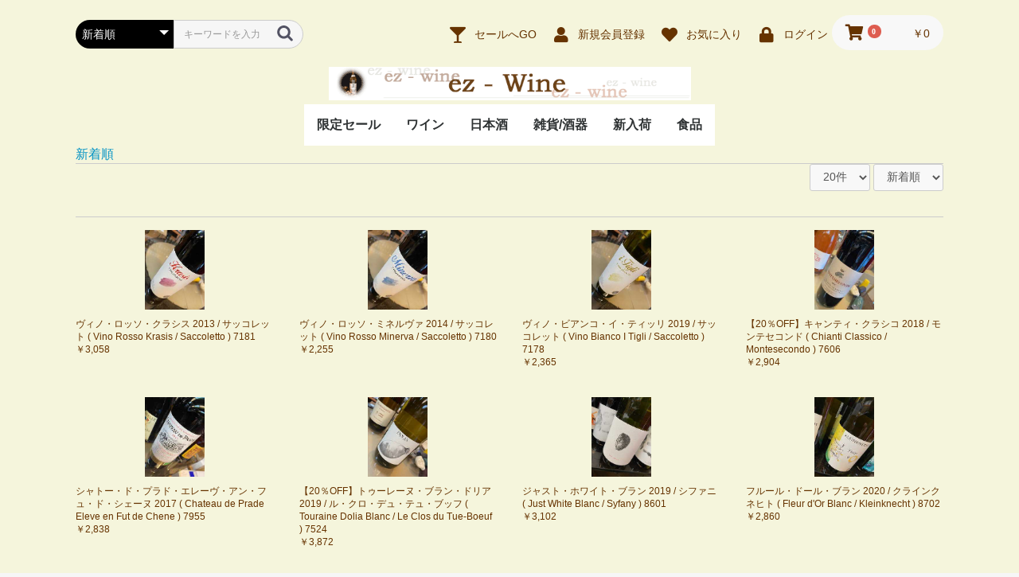

--- FILE ---
content_type: text/html; charset=UTF-8
request_url: https://www.ez-wine.com/?pageno=3
body_size: 832279
content:
<!doctype html>
<html lang="ja">
<head prefix="og: http://ogp.me/ns# fb: http://ogp.me/ns/fb# product: http://ogp.me/ns/product#">
    <meta charset="utf-8">
    <meta name="viewport" content="width=device-width, initial-scale=1, shrink-to-fit=no">
    <meta name="eccube-csrf-token" content="xLE57lcs-XmJ0TQZHFGBAxTEd48TITwh5rkOlGlUfa4">
    <title>ez-Wine / 新着順</title>
                        <link rel="icon" href="/html/user_data/assets/img/common/favicon.ico">
    <link rel="stylesheet" href="https://stackpath.bootstrapcdn.com/bootstrap/3.4.1/css/bootstrap.min.css" integrity="sha384-HSMxcRTRxnN+Bdg0JdbxYKrThecOKuH5zCYotlSAcp1+c8xmyTe9GYg1l9a69psu" crossorigin="anonymous">
    <link rel="stylesheet" href="https://use.fontawesome.com/releases/v5.3.1/css/all.css" integrity="sha384-mzrmE5qonljUremFsqc01SB46JvROS7bZs3IO2EmfFsd15uHvIt+Y8vEf7N7fWAU" crossorigin="anonymous">
    <link rel="stylesheet" href="//cdn.jsdelivr.net/jquery.slick/1.6.0/slick.css">
    <link rel="stylesheet" href="/html/template/default/assets/css/style.css">
        <style>
    </style>
    <script src="https://code.jquery.com/jquery-3.3.1.min.js" integrity="sha256-FgpCb/KJQlLNfOu91ta32o/NMZxltwRo8QtmkMRdAu8=" crossorigin="anonymous"></script>
    <script>
        $(function() {
            $.ajaxSetup({
                'headers': {
                    'ECCUBE-CSRF-TOKEN': $('meta[name="eccube-csrf-token"]').attr('content')
                }
            });
        });
    </script>
                    <link rel="stylesheet" href="/html/user_data/assets/css/customize.css">
</head>
<body id="page_homepage" class="product_page">

<div class="ec-layoutRole">
                <div class="ec-layoutRole__header">
                <!-- ▼ヘッダー(商品検索・ログインナビ・カート) -->
            <div class="ec-headerNaviRole">
    <div class="ec-headerNaviRole__left">
        <div class="ec-headerNaviRole__search">
            
<div class="ec-headerSearch">
    <form method="get" class="searchform" action="/products/list">
        <div class="ec-headerSearch__category">
            <div class="ec-select ec-select_search">
                            <select name="category_id" class="category_id"><option value="">全ての商品</option><option value="715">限定セール</option><option value="7">ワイン</option><option value="11">　フランス</option><option value="26">　　ロワール</option><option value="732">　　　ドメーヌ・デュ・プティ・コトー / Domaine du Petit Coteau</option><option value="723">　　　ドメーヌ・ランドロン / Domaine Landron</option><option value="708">　　　ロバン・カレット / Robin Carette</option><option value="688">　　　レ・ヴィーニュ・ド・ラトリ（エリーズ・ハマン） / Les Vignes de l’Atrie（Elise Hamant）</option><option value="686">　　　クレモン・ポワレル / Clement Poirel</option><option value="648">　　　ソンシャイン・ヴァン / Sonshine Vins</option><option value="646">　　　シャトー・ド・プレザンス / Chateau de Plaisance</option><option value="641">　　　マリー・チボー / Marie Thibault</option><option value="639">　　　シャトー・ラ・フランシェ(エリック・デュボワ) / Chateau La Franchaie（Eric Dubois）</option><option value="588">　　　クロ・ロッシュ・ブランシュ / Clos Roche Blanche</option><option value="587">　　　パ・サン・マルタン / Pas Saint Martin</option><option value="538">　　　ドメーヌ・ユエ / Domaine Huet</option><option value="522">　　　クロード・クルトワ / Claude Courtois</option><option value="521">　　　レ・カイユ・デュ・パラディ / Les Cailloux du Paradis</option><option value="505">　　　ドメーヌ・ド・ベル・エール / Domaine de Bel Air</option><option value="477">　　　ドメーヌ・ド・ヴェイユー / Domaine de Veilloux</option><option value="476">　　　ラ・グリオット / La Griottes</option><option value="466">　　　ベアトリス・エ・パスカル・ランベール / Beatrice et Pascal Lambert</option><option value="456">　　　ジュリアン・プレヴェル / Julien Prevel</option><option value="452">　　　アンドレ・ヴァタン / Andre Vatan</option><option value="446">　　　ドメーヌ・デ・オー・ペミオン / Domaine des Hauts Pemions</option><option value="440">　　　クロズリー・ド・ベル・プーレ / Closerie de Belle Poule</option><option value="421">　　　レイナルド・エオレ / Reynald Heaule</option><option value="414">　　　サミュエル・ブーレ / Samuel Boulay</option><option value="409">　　　クレモン・バロー / Clement Baraut</option><option value="403">　　　シャウ・エ・プロディージュ / Chahut et Prodiges</option><option value="402">　　　ジェローム・ランベール / Jerome Lambert</option><option value="401">　　　ジェレミー・クアスターナ / Jeremy Questana</option><option value="400">　　　ジャン・クアスターナ / Jean Quastana</option><option value="394">　　　レ・ヴァン・コンテ / Les Vins Contes</option><option value="393">　　　ヴァンサン・リカール / Vincent Ricard</option><option value="387">　　　レ・カプリアード / Les Capriades</option><option value="386">　　　ジュリアン・ピノー / Julien Pineau</option><option value="381">　　　レ・テール・ブランシュ / Les Terres Blanches</option><option value="379">　　　ドメーヌ・デ・ボワ・ルカ / Domaine de Bois Lucas</option><option value="376">　　　ジャン・クリストフ・ガルニエ / Jean Christophe Garnier</option><option value="374">　　　ディディエ・ダグノー / Didier Dagueneau</option><option value="368">　　　マルク・ペノ / Marc Pesnot</option><option value="364">　　　ナナ・ヴァン / Nana Vins</option><option value="363">　　　ドメーヌ・ル・ブリゾー / Domaine Le Briseau</option><option value="362">　　　ドメーヌ・ド・ベル・ヴュー / Domaine de Belle Vue</option><option value="356">　　　レ・ヴァン・ジャルダン ヨアン・ジロー / Les Vins Jardines Yoann Gillot</option><option value="355">　　　マイ・エ・ケンジ・ホジソン / Mai et Kenji Hodgson</option><option value="344">　　　ピエール・オリヴィエ・ボノーム / Pierre-Olivier Bonhomme</option><option value="325">　　　ル・クロ・デュ・テュ・ブッフ / Le Clos du Tue Boeuf</option><option value="343">　　　トビー・ベインブリッジ / Toby Bainbridge</option><option value="338">　　　ティエリー・ベクレール / Thierry Beclair</option><option value="336">　　　ジェレミー・ショケ / Jeremie Choquet</option><option value="324">　　　ドメーヌ・モス / Domaine Mosse</option><option value="318">　　　ノエラ・モランタン / Noella Morantin</option><option value="317">　　　ラ・クーレ・ダンブロジア / La Coulee d&#039;Ambrosia</option><option value="299">　　　ローラン・サイヤール / Laurent Saillard</option><option value="316">　　　レ・イノソン(ブルーノ・ヴァコン）/ Les Innocents（Bruno Vacon）</option><option value="315">　　　ファブリス・シャイユー / Fabrice Chaillou</option><option value="311">　　　セバスチャン・リフォー / Sebastien Riffault</option><option value="306">　　　クリスチャン・ヴニエ / Christian Venier</option><option value="291">　　　フランツ・ソーモン / Frantz Saumon</option><option value="285">　　　パトリック・デプラ / Patrick Desplats</option><option value="284">　　　レ・ヴィーニュ・ド・ババス / Les Vignes de Babass</option><option value="21">　　ブルゴーニュ</option><option value="722">　　　ポール・ショレ / Paul Chollet</option><option value="683">　　　ジョセフ・ロティ / Joseph Roty</option><option value="277">　　　ファニー・サーブル / Fanny Sabre</option><option value="276">　　　ユベール・ラミー / Hubert Lamy</option><option value="275">　　　ルロワ / Leroy</option><option value="274">　　　アンリ・グロ / Henri Gros</option><option value="273">　　　セリエ・デ・ウルシュリーヌ / Cellier Des Ursulines</option><option value="272">　　　ドメーヌ・ロワイエ / Domaine Royet</option><option value="271">　　　ドメーヌ・デュブレール / Domaine Dublere</option><option value="270">　　　ミシェル・ギイヤール / Michel Guillard</option><option value="269">　　　ブシャール・ペール・エ・フィス / Bouchard P＆F</option><option value="268">　　　フェヴレイ / Faiveley</option><option value="267">　　　ドメーヌ・ド・ラ・プレット / Domaine de la Poullete</option><option value="266">　　　カシャ・オキダン / Cachat-Ocquidant</option><option value="265">　　　ベルナール・マルタン・ノブレ / Bernard Martin Noblet</option><option value="264">　　　ポール・ガローデ / Paul Garaudet</option><option value="263">　　　ジョルジュ・ミュニュレ / Georges Mugneret</option><option value="262">　　　アミオ・ギイ / Amiot Guy</option><option value="261">　　　パスカル・ラショー / Pascal Lachaux</option><option value="260">　　　ダニエル・ショパン・グロフィエ / Daniel Chopin Groffier</option><option value="259">　　　フランソワ・ベルトー / Francois Bertheau</option><option value="258">　　　エジュラン・ジャイエ / Haegelen Jayer</option><option value="257">　　　ジャン・タルディ / JEAN TARDY</option><option value="256">　　　ジャン・ボワイヨ / Jean Boillot</option><option value="254">　　　ジャック・カシュー / Jacques Cacheux</option><option value="253">　　　ロシニョール・トラペ / Rossignol Trapet</option><option value="252">　　　R.デュボワ・エ・フィス / R.Dubois et Fils</option><option value="251">　　　ミシェル・マニャン / Michel Magnien</option><option value="250">　　　ブリュノ・クレール / Bruno Clair</option><option value="249">　　　ドゥー・モンティーユ / Deux Montille</option><option value="248">　　　A et P ド・ヴィレーヌ/ A et P de Villaine</option><option value="246">　　　ドメーヌ・フィシェ / Domaine Fichet</option><option value="245">　　　フランソワ・ラヴノー / Francois Raveneau</option><option value="244">　　　アルノー・アント / Arnaud Ente</option><option value="243">　　　パトリック・ジャヴィリエ / Patrick Javillier</option><option value="242">　　　エリック・テクスィエ / Eric Texier</option><option value="241">　　　ベルトラン・アンブロワーズ / Bertrand Ambroise</option><option value="240">　　　ジャン・リケール / Jean Rijckaert</option><option value="233">　　　ドメーヌ・ラペ / Domaine Rapet</option><option value="239">　　　アラン・ジョフロワ / Alain Geoffroy</option><option value="238">　　　ドメーヌ・パンソン / Domaine Pinson</option><option value="237">　　　ラトゥール・ジロー / Latour Giraud</option><option value="236">　　　ボノー・デュ・マルトレー / Bonneau du Martray</option><option value="231">　　　J.A フェレ/ J.A Ferret</option><option value="235">　　　ジョゼフ・ドルーアン / Joseph Drouhin</option><option value="234">　　　ヴァンサン・ドーヴィサ / Vincent Dauvissat</option><option value="232">　　　ジャン・クロード・テヴネ / Jean Claude Thevenet</option><option value="230">　　　コフィネ・ドーブネ / Coffinet Duvernay</option><option value="229">　　　エリック・フォレ / Eric Forest</option><option value="228">　　　ミシェル・ニーロン / Michel Niellon</option><option value="227">　　　ガストン＆ピエール・ラヴォー / Gaston et Pierre Ravaut</option><option value="226">　　　シャトー・ド・フュイッセ / Chateau de Fuisse</option><option value="225">　　　ヴェロニク・ド・マクマホン / Veronique de Macmahon</option><option value="224">　　　ラモネ / Ramonet</option><option value="223">　　　アルベール・グリヴォー / Albert Grivault</option><option value="220">　　　ルフレーヴ / Leflaive</option><option value="219">　　　ニコラ・ポテル / Nicolas Potel</option><option value="218">　　　ドメーヌ・ド・ラ・コンブ / Domaine De La Combe</option><option value="217">　　　コント・ジョルジュ・ド・ヴォギュエ / Comte Georges de Vogue</option><option value="216">　　　ティボー・リジェ・ベレール / Thibault Liger Belair</option><option value="211">　　　ラ・ジブリオット / La Gibryotte</option><option value="210">　　　シャトー・ド・プレモー / Chateau de Premeaux</option><option value="209">　　　ジャン・ガローデ / Jean Garaudet</option><option value="208">　　　ルイ・ラトゥール / Louis Latour</option><option value="207">　　　アラン・ビュルゲ / Alain Burguet</option><option value="206">　　　マシャール・ド・グラモン / Machard de Gramont</option><option value="203">　　　ヴァンサン・ジラルダン / Vincent Girardin</option><option value="202">　　　アミオ・セルヴェル / Amiot Servelle</option><option value="201">　　　アルフレッド・ジーノ・ベルトラ / Alfred Gino Bertolla</option><option value="200">　　　ドメーヌ・デ・ランブレイ / Domaine des Lambrays</option><option value="199">　　　バルト・ノエラ / Barthod Noellat</option><option value="198">　　　ドゥデ・ノーダン / Doudet Naudin</option><option value="197">　　　トープノ・メルム / Taupenot Merme</option><option value="196">　　　フィリップ・シャルロパン・パリゾ / Philippe Charlopin Parizot</option><option value="194">　　　ベルナール・デュガ・ピィ / Bernard Dugat-Py</option><option value="195">　　　ロベール・アンポー / Robert Ampeau</option><option value="193">　　　ドメーヌ・ド・ラ・ロマネ・コンティ / Dmaine de la Romanee Conti (D.R.C)</option><option value="192">　　　クリストフ・ヴィオロ・ギュイマール / Christophe Violot Guillmard</option><option value="191">　　　マリウス・ドラルシェ / Marius Delarche</option><option value="190">　　　オリヴィエ・ルフレーヴ / Olivier Leflaive</option><option value="189">　　　ヴァロワーユ / Varoilles</option><option value="188">　　　コント・ラフォン / Comtes Lafon</option><option value="187">　　　デュジャック / Dujac</option><option value="186">　　　フィリップ・ルクレル / Philippe Leclerc</option><option value="185">　　　ジャック・フレデリック・ミュニエ / Jacques Frederic Mugnier</option><option value="184">　　　ミュニュレ・ジブール / Mugneret Gibourg</option><option value="183">　　　ジャン・リュック・デュボワ / Jean Luc Dubois</option><option value="182">　　　コシュ・デュリィ / Coche Dury</option><option value="181">　　　ジョリエ / Joliet</option><option value="180">　　　アルマン・ルソー / Armand Rousseau</option><option value="179">　　　モンジャール・ミュニュレ / Mongeard Mugneret</option><option value="178">　　　ポンソ / Ponsot</option><option value="177">　　　アンヌ・フランソワーズ・グロ / Anne Francoise Gros</option><option value="175">　　　モーリス・エカール / Maurice Ecard</option><option value="174">　　　オスピス・ド・ボーヌ / Hospices de Beaune</option><option value="173">　　　ミシェル・ゴヌー / Michel Gaunoux</option><option value="172">　　　ジャン・ラフェ / Jean Raphet</option><option value="171">　　　ロベール・シュヴィヨン / Robert Chevillon</option><option value="170">　　　ミシェル・グロ / Michel Gros</option><option value="169">　　　ジャン・イヴ・ビゾー / Jean Yves Bizot</option><option value="168">　　　ドミニク・ローラン / Dominique Laurent</option><option value="167">　　　ルネ・ルクレル / Rene Leclerc</option><option value="166">　　　アンベール・フレール / Humbert Freres</option><option value="165">　　　ヴァン・ディヴァン / Vins Divins</option><option value="164">　　　ルー・デュモン / Lou-Dumont</option><option value="163">　　　アルロー / Arlaud</option><option value="162">　　　ヴィゴ・ティエリー / Vigot Thierry</option><option value="161">　　　ドニ・モルテ / Denis Mortet</option><option value="160">　　　クロ・ド・タール モメサン / Clos de Tart Mommessin</option><option value="159">　　　ベルナール・リオン / Bernard Rion</option><option value="158">　　　コラン・ブリッセ / Collin Bourisset</option><option value="157">　　　ルイ・ジャド / Louis Jadot</option><option value="156">　　　グロ・フレール・エ・スール / Gros Frere et Soeur</option><option value="155">　　　ロベール・シルグ / Robert Sirugue</option><option value="154">　　　ドミニク・ギュイヨン / Dominique Guyon</option><option value="153">　　　ジャンテ・パンシオ / Geantet Pansiot</option><option value="152">　　　フランク・ジュイヤール / Franck Juillard</option><option value="151">　　　シルヴァン・パタイユ / Sylvain Pataille</option><option value="150">　　　ジャック・プリュール / Jacques Prieur</option><option value="149">　　　シャトー・ド・ラ・ヴェル / Chateau de La Velle</option><option value="148">　　　ヴェルジェ / Verget</option><option value="147">　　　ドメーヌ・デ・クロワ / Domaine des Croix</option><option value="146">　　　ジャン・フルニエ / Jean Fournier</option><option value="145">　　　ルシアン・ボワイヨ / Lucien Boillot</option><option value="144">　　　アルヌー・ラショー / Arnoux Lachaux</option><option value="143">　　　ジャン・ミシェル・ギヨン / Jean Michel Guillon</option><option value="142">　　　モンテリー・ドゥエレ・ポルシュレ / Monthelie Douhairet Porcheret</option><option value="141">　　　アンヌ・グロ / Anne Gros</option><option value="140">　　　オリヴィエ・バーンスタイン / Olivier Bernstein</option><option value="139">　　　フィリップ・エ・ヴァンサン レシュノー / Philippe et Vincent Lecheneaut</option><option value="138">　　　ジョルジュ・ミュニュレ・ジブール / Georges Mugneret Gibourg</option><option value="137">　　　クロード・デュガ / Claude Dugat</option><option value="136">　　　シャントメルル ブーダン/ Chantemerle Boudin</option><option value="135">　　　ドルーアン・ラローズ / Drouhin Laroze</option><option value="134">　　　ジョルジュ・ジャイエ / Georges Jayer</option><option value="133">　　　セラファン・ペール・エ・フィス / Serafin Pere et Fils</option><option value="132">　　　ガニャール・ドラグランジュ / Gagnard Delagrange</option><option value="131">　　　ロベール・グロフィエ / Robert Groffie</option><option value="130">　　　ルイ・シュニュ / Louis Chenu</option><option value="129">　　　アリス・エ・オリヴィエ・ド・ムール / Alice et Olivier de Moor</option><option value="128">　　　フランソワ・ゲルベ / Francois Gerbet</option><option value="127">　　　エルヴェ・シゴー / Herve Sigault</option><option value="126">　　　シャルル・フランソワ・エ・フィス / Charles Francois et Fils</option><option value="125">　　　ベルナール・セルヴォー / Bernard Serveau</option><option value="124">　　　ヴァンサン・デュルイユ・ジャンティアル / Vincent Dureuil Janthial</option><option value="123">　　　ルイ・ユエラン / Louis Huelin</option><option value="122">　　　ジャン・マリー・フーリエ / Jean Marie Fourrier</option><option value="121">　　　ドメーヌ・フーリエ / Domaine Fourrier</option><option value="120">　　　フランソワーズ・ジャニアール / Francoise Jeanniard</option><option value="119">　　　ダニエル・バロー / Daniel Barraud</option><option value="118">　　　ギスレーヌ・バルト / Ghislaine Barthod</option><option value="117">　　　ニコラ・フォール / Nicolas Faure</option><option value="116">　　　ドメーヌ・バロラン・エ・エフ / Domaine Ballorin et F</option><option value="115">　　　アラン・ユドロ・ノエラ / Alain Hudelot Noellat</option><option value="114">　　　アンリ・グージュ / Henri Gouges</option><option value="113">　　　ジョルジュ・ルーミエ / Georges Roumier</option><option value="112">　　　イヴ・ボワイエ・マルトノ / Yves Boyer Martenot</option><option value="111">　　　ジャン・ルイ・トラペ / Jean Louis Trapet</option><option value="110">　　　サルナン・ベリュー / Sarnin Berrux</option><option value="109">　　　ドメーヌ・オリヴィエ（アントワーヌ・オリヴィエ）/ Domaine Olivier(Antoine Olivier)</option><option value="108">　　　フォンテーヌ・ガニャール / Fontaine Gagnard</option><option value="107">　　　ニコラ・ルジェ / Nicolas Rouget</option><option value="106">　　　エマニュエル・ルジェ / Emmanuel Rouget</option><option value="105">　　　ジャン・マリー・ブズロー / Jean Marie Bouzereau</option><option value="104">　　　アルノー・シャピー / Arnaud Chapuis</option><option value="103">　　　セシル・トランブレイ / Cecile Tremblay</option><option value="102">　　　ジャン・ジャック・モレル / Jean Jacques Morel</option><option value="101">　　　シャトー・ド・ベル / Chateau de Beru</option><option value="97">　　　ブリューノ・デゾネイ・ビセイ / Bruno Desaunay-Bissey</option><option value="96">　　　マディラン・プティ / Madelin Petit</option><option value="86">　　　ドメーヌ・デ・フォーヴェット / Domaine des Fauvettes</option><option value="85">　　　アレクサンドル・ジュヴォー / Alexandre Jouveaux</option><option value="84">　　　ユドロ・バイエ / Hudelot Baillet</option><option value="81">　　　ベルナール・モレ / Bernard Morey</option><option value="80">　　　ドメーヌ・ド・ラルロ / Domaine de L&#039;Arlot</option><option value="79">　　　トマ・モレ / Thomas Morey</option><option value="642">　　　ルシアン・ジャコブ / Lucien Jacob</option><option value="78">　　　ローラン・ルーミエ / Laurent Roumier</option><option value="77">　　　フィリップ・パカレ / Philippe Pacalet</option><option value="75">　　　オレリアン・ヴェルデ / Aurelien Vererdet</option><option value="72">　　　ディディエ・モンショヴェ / Didier Montchovet</option><option value="70">　　　シャソルネイ フレデリック・コサール / Chassorney Frederic Cossard</option><option value="65">　　　メオ・カミュゼ / Meo Camuzet</option><option value="672">　　　ドメーヌ・シャルディニ / Domaine Chardigny</option><option value="671">　　　ジャン・マルク・ボワイヨ / Jean Marc Boillot</option><option value="64">　　　アラン・マティアス / Alain Mathias</option><option value="61">　　　マルキ・ダンジェルヴィル / Marquis d&#039;Angerville</option><option value="60">　　　ジェラール・セガン / Gerard Seguin</option><option value="59">　　　ルモワスネ / Remoissenet</option><option value="57">　　　ミッシェル・ギニエ / Michel Guignier</option><option value="56">　　　フレデリック・フェリ / Frederic Fery</option><option value="631">　　　ロシニョル・フェヴリエ / Rossignol Fevrier</option><option value="630">　　　ドメーヌ・キャホンセット・エヌ・トワ・ウ / Domaine 47N3E</option><option value="626">　　　アンドレ･ボノム / Andre Bonhomme</option><option value="625">　　　ジョセフ・ロティ / Joseph Roty</option><option value="25">　　ローヌ</option><option value="733">　　　タルデュー・ローラン / Tardieu Lauren</option><option value="731">　　　シャプティエ / M.Chapoutier</option><option value="710">　　　ヘリオセントリック / Heliocentric</option><option value="709">　　　ルーブラション / Loublachon</option><option value="615">　　　シャトー・ド・ボーカステル / Chateau de Beaucastel</option><option value="610">　　　アンリ・ボノー / Henri Bonneau</option><option value="609">　　　レ・フラール・ルージュ / Les Foulards Rouges</option><option value="591">　　　マルセル・リショー / Marcel Richaud</option><option value="557">　　　ドメーヌ・ド・ラ・モンタニェット / Domaine de la Montagnette</option><option value="524">　　　ドメーヌ・デ・ザムリエ / Domaine des Amouriers</option><option value="513">　　　レ・ヴィニュロン・エステザルグ / Les Vignerons d&#039;Estezargues</option><option value="506">　　　ダール・エ・リボ / Dard et Ribo</option><option value="493">　　　フォクシー・フォクシー・ネイチャー・ワイルドライフ / Foxy Foxy Nature Wildlife</option><option value="486">　　　ドメーヌ・ド・セウル / Domaine de Seoule</option><option value="480">　　　ドメーヌ・デ・トゥール / Domaine Des Tours</option><option value="479">　　　シャトー・ド・フォンサレット / Chateau de Fonsalette</option><option value="478">　　　シャトー・ラヤス / Chateau Rayas</option><option value="447">　　　シャトー・デ・トゥール / Chateau Des Tours</option><option value="427">　　　ラ・ターシュ / La Tache</option><option value="423">　　　マチュ・デュマルシェ / Matthieu Dumarcher</option><option value="415">　　　オーレリアン＆シャルロット・ウイヨン / Aurelien et Charlotte Houillon</option><option value="385">　　　ロマノー・デストゥゼ / Romaneaux Destezet</option><option value="377">　　　ルイ・ジュリアン / Louis Julian</option><option value="365">　　　ジャン・ルイ・シャーヴ / Jean Louis Chave</option><option value="352">　　　ル・クロ・デ・グリヨン / Le Clos des Grillons</option><option value="345">　　　レ・ヴィニョー / Les Vigneaux</option><option value="322">　　　ル・マゼル / Le Mazel</option><option value="309">　　　アンダース・フレデリック・スティーン / Anders Frederik Steen</option><option value="308">　　　ドメーヌ・デ・ザコル / Domaine des Accoles</option><option value="670">　　　ピエール・サラベル・エ・フィス / Pierre Salabelle et Fils</option><option value="662">　　　ドメーヌ・サン・リュック / Domaine Saint Luc</option><option value="288">　　　ラ・グランド・コリーヌ / La Grande Colline</option><option value="290">　　　ル・ヴュー・ドンジョン / Le Vieux Donjon</option><option value="28">　　アルザス</option><option value="703">　　　メゾン・モリッツ・プラド / Maison Moritz Prado</option><option value="702">　　　レ・フュナンビュール / Les Funambules</option><option value="660">　　　エメシュテンツ / Aimestentz</option><option value="525">　　　ジェラール・シュレール / Gerard Schueller</option><option value="602">　　　マルセル・ダイス / Marcel Deiss</option><option value="595">　　　ルネ・ミューレ / Rene Mure</option><option value="382">　　　クラインクネヒト / Kleinknecht</option><option value="550">　　　ピエール・フリック / Pierre Frick</option><option value="384">　　　ドメーヌ・トラペ・アルザス / Domaine Trapet Alsace</option><option value="342">　　　カトリーヌ・リス / Catherine Riss</option><option value="312">　　　クリスチャン・ビネール / Christian Binner</option><option value="332">　　　ジャン・マルク・ドレイヤー / Jean Marc Dreyer</option><option value="328">　　　ローラン・バーンワルト / Laurent Bannwarth</option><option value="313">　　　ジュリアン・メイエー / Julien Meyer</option><option value="295">　　　ドメーヌ・ガングランジェ / Domaine Ginglinger</option><option value="283">　　　グザヴィエ・ヴァイマン / Xavier Wymann</option><option value="32">　　フランス・その他・南西地方</option><option value="726">　　　ロー・キ・ドール / L’Eau Qui Dort</option><option value="725">　　　フレスト・ヴェルトローニ (レ・テール・バリオレ) / Freist Veltron (Les Terres Barioles)</option><option value="724">　　　コトー・リーブル (ベルモン) / Coteau Libre (Belmont)</option><option value="589">　　　ヴィニブラート / Vinibrato</option><option value="464">　　　シャトー・リシャール / Chateau Richard</option><option value="455">　　　フォール・マネル / Fort Manel</option><option value="453">　　　ブノワ・ローゼンベルジェ / Benoit Rosenberger</option><option value="450">　　　ルナール・デ・コート / Renards Des Cote</option><option value="448">　　　ラルブル・ブラン / L&#039;Arbre Blanc</option><option value="441">　　　コス・マリーン / Causse Marines</option><option value="432">　　　レグラッピーユ / L&#039;Egrappille</option><option value="431">　　　ヤオ・ファタル / Yahou Fatal</option><option value="430">　　　CH.トゥール・デ・ジャンドル / CH.Tour des Gendres / アルネール・ド・コンティ / Albert de Conti</option><option value="369">　　　フランソワ・デュム / Francois Dhumes</option><option value="367">　　　ロスタル / L&#039;Ostal</option><option value="359">　　　バスティアン・ブータロー / Bastien Boutareaud</option><option value="347">　　　ヴァンサン・トリコ / Vincent Tricot</option><option value="329">　　　シモン・ビュッセー / Simon Busser</option><option value="310">　　　レ・ドゥー・テール / Les Deux Terres</option><option value="718">　　　レ・イノソン(ブルーノ・ヴァコン）/ Les Innocents（Bruno Vacon）</option><option value="302">　　　ドメーヌ・ラ・ボエム / Domaine La Boheme</option><option value="297">　　　ノー・コントロール / No Control</option><option value="280">　　　ドメーヌ・デュ・クロ / Domaine du Cros</option><option value="665">　　　ベリー・ワイン・エクスペリメント / Berry Wine Experiment</option><option value="650">　　　ドメーヌ・ソンターク / Domaine Sontag</option><option value="643">　　　シャトー・デ・ヴァンティニエール / Chateau des Vingtinieres</option><option value="30">　　ラングドック</option><option value="717">　　　ヴィネヤー・ド・ラ・ルカ / Vineyer de la Ruca</option><option value="711">　　　マジエール / ファブリス・モナン / Maziere Fabrice Monnin</option><option value="705">　　　ピエール・ギヨン・ピアーズ / Pierre Guillon Peers</option><option value="694">　　　シャトー・ド・ゴール / Chateau de Gaure</option><option value="684">　　　ヴィラ・テンポラ / Villa Tempora</option><option value="619">　　　ナナ・ヴァン / Nana Vins</option><option value="612">　　　ムーラン・ド・ガサック / Moulin de Gassac</option><option value="607">　　　ラ・トレイユ・ミュスカ / La Treille Muscate</option><option value="559">　　　ゼリージュ・キャラヴァン / Zelige Caravent</option><option value="556">　　　ドメーヌ・ド・ペリリエール / Domaine de Perilliere</option><option value="555">　　　ドメーヌ・ゴビー / Domaine Gauby</option><option value="544">　　　ラ・レゼルヴ・ドォ / La Reserve D&#039;O</option><option value="514">　　　カーヴ・カステルモール / Cave Castelmaure</option><option value="492">　　　ドメーヌ・フォンテディクト / Domaine Fontedicto</option><option value="481">　　　ヤニック・ペルティエ / Yannick Pelletier</option><option value="474">　　　シャソルネイ・デュ・シュッド / Chassorney du Sud</option><option value="449">　　　レ・ゼルブ・フォル / Les Herbes Folles</option><option value="445">　　　シャトー・ラ・バロンヌ / Chateau La Baronne</option><option value="437">　　　ヴィラ・サンポジア / Villa Symposia</option><option value="436">　　　ドメーヌ・ド・ペシュペイルー / Domaine de Pechpeyrou</option><option value="435">　　　ドメーヌ・カルテロル / Domaine Carterole</option><option value="434">　　　ティエリー・ディアツ / Thierry Diaz</option><option value="420">　　　ラ・フォンチュード / La Fontude</option><option value="419">　　　ル・プティ・ドメーヌ・ド・ジミオ / Le Petit Domaine de Gimios</option><option value="380">　　　ブルノ・デュシェン / Bruno Duchene</option><option value="300">　　　マス・クトゥルー / Mas Coutelou</option><option value="340">　　　ル・マス・ダガリ / Le Mas D&#039;Agalis</option><option value="337">　　　ラ・カーヴ・デ・ノマード / La Cave des Nomades</option><option value="331">　　　ピエール・ルッス / Pierre Rousse</option><option value="330">　　　ドメーヌ・フォン・シプレ / Domaine Fond Cypres</option><option value="298">　　　ジョン・シュミット / John Schmitt</option><option value="644">　　　オリヴィエ・ピトン / Olivier Pithon</option><option value="27">　　ジュラ・サヴォワ</option><option value="716">　　　ドメーヌ ・ デ ・ キャヴァロド / Domaine des Cavarodes</option><option value="704">　　　メゾン・ピエール・オヴェルノワ ＆ エマニュエル・ウイヨン / Maison Pierre Overnoy &amp; Emmanuel Houillon</option><option value="692">　　　ファブリス・ドダン / Fabrice Dodane</option><option value="689">　　　ジャン・イヴ・ペロン / Jean Yves Peron</option><option value="497">　　　ドメーヌ・ビュロンフォッス / Domaine Buronfosse</option><option value="491">　　　ドメーヌ・デュ・ポン・ド・ブリュ / Domaine du Pont de Breux</option><option value="470">　　　ルノー・ブリュイエール &amp; アデリーヌ・ウイヨン / Renaud Bruyère &amp; Adeline Houillon</option><option value="465">　　　トニー・ボールナール / Tony Bornard</option><option value="429">　　　フィリップ・ボールナール / Philippe Bornard</option><option value="426">　　　ドメーヌ・デ・マルヌ・ブランシュ / Domaine des Marnes Blanches</option><option value="396">　　　フランソワ・グリナン / Francios Grinand</option><option value="395">　　　ラ・ヴィーニュ・デュ・ペロン / La Vigne du Perron</option><option value="392">　　　ドメーヌ・デュ・ペリカン / Domaine du Pelican</option><option value="375">　　　アラン・ルナルダ・ファッシュ / Alain Renardat Fache</option><option value="373">　　　ラファエル・バルトゥッチ / Raphael Bartucci</option><option value="346">　　　ドメーヌ・ド・サン・ピエール-ファブリス・ドダン / Domaine de Saint Pierre-Fabrice Dodane</option><option value="341">　　　ミッシェル・ガイエ / Michel Gahier</option><option value="335">　　　ジュリアン・ラベ / Julien Labet</option><option value="675">　　　アドリアン・ダカン / Adrien Dacquin</option><option value="664">　　　レ・バルバトラクス 「マキシム・ランネイ」 / Les Barbatruks-Maxim Lannay</option><option value="659">　　　フィリップ・エ・シルヴァン・ラヴィエ / Philippe et Sylvain Ravier</option><option value="517">　　　ドメーヌ・デ・ミロワール / Domaine des Miroirs</option><option value="294">　　　ラタ・ポワル / Rata Poil</option><option value="62">　　ボジョレ</option><option value="247">　　　マルク・ジャンボン / Marc Jambon</option><option value="99">　　　ケヴィン・デコンブ / Kewin Descombes</option><option value="215">　　　ランセストラ シリル・アロンゾ/ L&#039;Ancestra Cyril Alonso</option><option value="212">　　　イヴォン・メトラ / Yvon Metras</option><option value="204">　　　ヴィヌメンティス ヤン・ロエル / Vinumentis Yann Rohel</option><option value="176">　　　ド・ラ・マドーヌ / de la Madone</option><option value="87">　　　クリスチャン・デュクリュー / Christian Ducroux</option><option value="82">　　　ロミュアルド・ヴァロ / Romuald Valot</option><option value="74">　　　カリーム・ヴィオネ / Karim Vionnet</option><option value="73">　　　ギイ・ブルトン / Guy Breton</option><option value="71">　　　パトリック・コトン / Patrick Cotton</option><option value="69">　　　アレックス・フォワイヤール / Alex Foillard</option><option value="68">　　　マルセル・ラピエール / Marcel Lapierre</option><option value="63">　　　ジャン・フォワイヤール / Jean Foillard</option><option value="701">　　　ミッシェル・ギニエ / Michel Guignier</option><option value="685">　　　ドメーヌ・ジョベール / Domaine Joubert</option><option value="652">　　　レピキュリユー / L&#039;epicurieux</option><option value="471">　　　ブルーノ・ドゥビーズ / Bruno Debize</option><option value="608">　　　ヤン・ロエル / Yann Rohel</option><option value="29">　　シャンパーニュ</option><option value="100">　　　アンドレ・ボーフォール / Andre Beaufort</option><option value="98">　　　ジョルジュ・ラヴァル / Georges Laval</option><option value="95">　　　コント・ユーグ・ド・ラ・ブルドネ / Comte Hugues de la Bourdonnaye</option><option value="94">　　　ドラピエ / Drappier</option><option value="93">　　　ユリス・コラン / Ulysse Collin</option><option value="92">　　　マルゲ・ペール・エ・フィス / Marguet Pele et Fils</option><option value="91">　　　ブノワ・ライエ / Benoit Lahaye</option><option value="90">　　　ジョゼ・ミシェル / Jose Michel</option><option value="89">　　　リシャール・シュルラン / Richard Cheurlin</option><option value="88">　　　エグリ・ウーリエ / Egly Ourie</option><option value="76">　　　レミ・ルロワ / Remi Leroy</option><option value="58">　　　クリストフ・ルフェーヴル / Christophe Lefevre</option><option value="727">　　　アラン・ロベール / Alain Robert</option><option value="633">　　　アリス・ボーフォール / Alice Beaufort</option><option value="627">　　　レ・シャンパーニュ・デュ・シャトー・ダヴィズ / Les Champagnes du Chateau d&#039;Aviz</option><option value="661">　　　シャンパーニュ・オートレオー・ド・シャンピヨン / Champagne Autreau de Champillon</option><option value="24">　　ボルドー</option><option value="586">　　　レオヴィル・ラス・カーズ / Leoville Las Cases</option><option value="582">　　　ル・ドーム / Le Dome</option><option value="585">　　　レ・トロワ・クロワ / Ch.LES Trois Croix</option><option value="584">　　　ラ・トゥール・フィジャック / La Tour Figeac</option><option value="583">　　　ラネッサン / Ch.Lanessan</option><option value="581">　　　シャス・スプリーン / Chass-Spleen</option><option value="580">　　　アンジェラス / Ch.Angelus</option><option value="579">　　　フェラン・ラルティグ / Ferrand Lartigue</option><option value="578">　　　デュクリュ・ボーカイユ / Ducru Beaucaillou</option><option value="577">　　　グラン・ピュイ・ラコスト / Grand Puy Lacoste</option><option value="567">　　　クロワゼ・バージュ / Croizet Bages</option><option value="576">　　　ベイシュヴェル / Beychevelle</option><option value="575">　　　シャトー・マルゴー / Chateau Margaux</option><option value="574">　　　ポンテ・カネ / Pontet Canet</option><option value="573">　　　シュヴァル・ブラン / Cheval Blanc</option><option value="572">　　　ラフォン・ロシェ / Lafon Rochet</option><option value="571">　　　シャトー・ラトゥール / Chateau Latour</option><option value="568">　　　ラフィット・ロートシルト / Lafite Rothschild</option><option value="570">　　　ピション・ラランド / Pichon Lalande</option><option value="569">　　　シャトー・ラグランジュ / Chateau Lagrange</option><option value="564">　　　シャン・デ・トレイユ / Champ des Treilles</option><option value="566">　　　クロ・フルテ / Clos Fourtet</option><option value="565">　　　ローデュック / Lauduc</option><option value="563">　　　ランシュ・バージュ / Lynch Bages</option><option value="532">　　　シャトー・ド・フューザル / Chateau de Fieuzal</option><option value="510">　　　ムートン・ロートシルト / Mouton Rothschild</option><option value="509">　　　オー・ブリオン / Haut Brion</option><option value="508">　　　カロン・セギュール / Calon Segur</option><option value="507">　　　カントナック・ブラウン / Cantenac Brown</option><option value="645">　　　シャトー・クロノー / Chateau Couronneau</option><option value="494">　　　シャトー・ドワジ・デーヌ / Chateau Doisy Daene</option><option value="458">　　　シャトー・レストリーユ / Ch.Lestrille</option><option value="281">　　　シャトー・ベル・コリーヌ / Chateau Belle Coline</option><option value="457">　　　シャトー・ル・タンプル / Ch.Le Temple</option><option value="444">　　　シャトー・クリュ・ゴダール / Chateau Cru Godard</option><option value="424">　　　シャトー・ルネッサンス / Chateau Renaissance</option><option value="339">　　　シャトー・ド・プラド / Chateau de Prade</option><option value="681">　　カルヴァドス</option><option value="682">　　　ドメーヌ・デュ・フォールマネル / Domaine du Fort Manel</option><option value="12">　イタリア</option><option value="730">　　ニコラ・マンフェッラーリ / Nicola Manferrari</option><option value="729">　　トゥア・リータ / Tua Rita</option><option value="721">　　カステッロ・ディ・ランポッラ / Castello Dei Rampolla</option><option value="707">　　アジェンダ・カサーレ・ダヴィッディ / Azienda Casale Daviddi</option><option value="706">　　カッシーナ・リエート / Cascina Lieto</option><option value="700">　　ルイージ・テッチェ / Luigi Tecce</option><option value="698">　　アジェンダ・アグリコラ・パクラヴァン・パピ / Azienda Agricola Pakravan Papi</option><option value="697">　　アンギウリ・ドナート / Angiuli Donato</option><option value="690">　　リオ・ロッカ / Rio Rocca</option><option value="687">　　ラ・カッシネッタ / La Cascinetta</option><option value="674">　　ポデーレ・レ・リーピ / Podere Le Ripi</option><option value="669">　　カシーナ・グラモレーレ / Cascina Gramolere</option><option value="663">　　ヴァルテル・デ・バッテ / Walter de Batte</option><option value="657">　　ファットリア・コロンチーノ / Fattoria Coroncino</option><option value="656">　　クリスト・ディ・カンポベッロ / Cristo di Campobello</option><option value="654">　　ソレンギ・ガエターノ / Solenghi Gaetano</option><option value="653">　　エドアルド・ヴァレンティーニ / Edoardo Valentini</option><option value="651">　　アピウア / Apiua</option><option value="647">　　バイヨラ / Bajola</option><option value="637">　　ベッラヴィスタ / Bellavista</option><option value="636">　　アヴィニョネージ ＆ カパネッレ / AVIGNONESI ＆ CAPANNELL</option><option value="629">　　コイ・ディ・フラヴィオ・レスターニ / KOI di Flavio Restani</option><option value="624">　　ボナヴィータ / Bonavita</option><option value="621">　　カシーナ・イ・カルピーニ / Cascina I Carpini</option><option value="620">　　カステッロ・ディ・ステファナゴ / Castello di Stefanago</option><option value="618">　　カンティーナ・サン・マルコ / Cantina San Marco</option><option value="611">　　マリオ・マレンゴ / Mario Marengo</option><option value="603">　　トレヴィジオール / Trevisiol</option><option value="601">　　サン・ファビアーノ・カルチナイア / San Fabiano Calcinaia</option><option value="598">　　ラ・ポルタ・ディ・ヴェルティーネ / La Porta di Vertine</option><option value="597">　　ファゾーリ・ジーノ / Fasoli Gino</option><option value="594">　　レナート・コリーノ / Renato Corino</option><option value="593">　　サルヴァトーレ・モレッティエーリ / Salvatore Molettieri</option><option value="592">　　エリオ・アルターレ / Elio Altare</option><option value="590">　　アンティコ・ブロイロ / Antico Broilo</option><option value="561">　　アジエンダ・アグリコーラ・カザーレ / Az. Agr. Casale</option><option value="560">　　カーゼ・バッセ・ディ・ソルデーラ / Case Basse di Soldera</option><option value="554">　　ボッカディガッビア / Boccadigabbia</option><option value="558">　　カーザフラッシ / Casafrassi</option><option value="551">　　アルド・ビアンコ / Aldo Bianco</option><option value="546">　　アール・ペーペ / AE.PE.PE</option><option value="548">　　マルスーレ / Marsuret</option><option value="547">　　イル・カンチェッリエレ / Il Cancelliere</option><option value="541">　　マッテオ・コレッジャ / Matteo Correggia</option><option value="545">　　ヴィッラベッリーニ / Villabellini</option><option value="543">　　アルベルト・アングイッソラ / Alberto Anguissola</option><option value="542">　　フランチェスコ・ブレッツァ / Francesco Brezza</option><option value="540">　　サングイネート / Sanguineto</option><option value="539">　　マルコ・デ・バルトリ / Marco De Bartoli</option><option value="537">　　リヴェルナーノ / Livernano</option><option value="536">　　ヴァレ・デ・ラッソ / Valle dell&#039;Asso</option><option value="535">　　カンティーナ・ジャルディーノ / Cantina Giardino</option><option value="534">　　ステーファノ・レニャーニ / Stefano Legnani</option><option value="533">　　ステーファノ・ベルティ / Stefano Berti</option><option value="531">　　ヴァッカ / Vacca</option><option value="529">　　ボルガッタ / Borgatta</option><option value="527">　　サン・ジュスト・ア・レンテンナーノ / San Giusto a Rentennano</option><option value="526">　　アッコマッソ / Accomasso</option><option value="520">　　カンティーネ・ヴァルパーネ / Cantine Valpane</option><option value="519">　　ルチアーノ・サンドローネ / Luciano Sandrone</option><option value="518">　　パーネヴィーノ / Panevino</option><option value="516">　　ロンガリーヴァ / Longariva</option><option value="515">　　アリアンナ・オッキピンティ / Arianna Occhipinti</option><option value="512">　　ヴィッラ / Villa</option><option value="504">　　ダニエーレ・ポルティナーリ / Daniele Portinari</option><option value="463">　　チンクエ・カミーニ / Cinque Camini</option><option value="503">　　イル・ブォンヴィチーノ / Il Buonvicino　ラッセッラ (カンティーナ ペヴェラーティ) Lasserra (Cantina Peverati)</option><option value="501">　　イル・パラッツィーノ / Il Palazzino</option><option value="500">　　ア・マッチャ / A Maccia</option><option value="499">　　バルトロ・マスカレッロ / Bartolo Mascarello</option><option value="498">　　ダル・フォルノ・ロマーノ / Dal Forno Romano</option><option value="496">　　ラ・カラブレッタ / La Calabretta</option><option value="495">　　ラ・ストッパ / La Stoppa</option><option value="488">　　カンピ・ディ・フォンテレンツァ / Campi di Fonterenza</option><option value="473">　　ラルコ / L&#039;Arco</option><option value="468">　　ブルーノ・ロッカ / Bruno Rocca</option><option value="467">　　ヴァイラ / G.D.Vajra</option><option value="462">　　カーゼ・コリーニ / Case Corini</option><option value="460">　　カシーナ・ロッカリーニ / Cascina Roccalini</option><option value="459">　　イル・コッレ / Il Colle</option><option value="454">　　サンタ・マリア / Santa Maria</option><option value="451">　　イル・マイオーロ / Il Maiolo</option><option value="433">　　カーサ・コステ・ピアーネ / Casa Coste Piane</option><option value="425">　　ラディコン / Radikon</option><option value="422">　　テヌータ・デル・オルネライア / Tenuta Dell Ornellaia</option><option value="418">　　ジョヴァンニ・カノーニカ / Giovanni Canonica</option><option value="417">　　カッペッラーノ / Cappellano</option><option value="416">　　ヴォドピーヴェッツ / Vodopivec</option><option value="413">　　イル・カヴァッリーノ / Il Cavallino</option><option value="412">　　ピエールパオロ・ペコラーリ / Pierpaolo Pecorari</option><option value="408">　　パーチナ / Pacina</option><option value="407">　　モナステーロ・ディ・ヴィトルキアーノ / Monastero di Vitorchiano</option><option value="406">　　カミッロ・ドナーティ / Camillo Donati</option><option value="405">　　ヨスコ・グラヴネル / Josko Gravner</option><option value="404">　　ラ・カステッラーダ / La Castellada</option><option value="390">　　フランク・コーネリッセン / Frank Cornelissen</option><option value="389">　　ダヴィデ・スピッラレ / Davide Spillare</option><option value="388">　　ラ・コッリーナ / La Collina</option><option value="370">　　モンテセコンド / Monteseconde</option><option value="366">　　イル・ファルネート / Il Farneto</option><option value="361">　　ラ・ビアンカーラ / La Biancara</option><option value="357">　　トリンケロ / Trinchero</option><option value="348">　　ファネッティ / Fanetti</option><option value="354">　　ラーチノ / L’Acino</option><option value="353">　　エツィオ・チェッルーティ / Ezio Cerruti</option><option value="349">　　スケルリ / Skerlj</option><option value="321">　　コッレ・サン・マッシモ / Colle San Massimo</option><option value="334">　　サッコレット / Saccoletto</option><option value="333">　　ダミアン・ポドヴェルシッチ / Damijan Podversic</option><option value="327">　　コルヴァ・ジャッラ / Corva Gialla</option><option value="304">　　ローズィ・エウジェニオ / Rosi Eugenio</option><option value="320">　　ヴェルディエリ / Verdieri</option><option value="307">　　カッシーナ・フォルナーチェ / Cascina Fornace</option><option value="305">　　ダニエーレ・ピッチニン / Daniele Piccinin</option><option value="303">　　ヴィットーリオ・グラツィアーノ / Vittorio Graziano</option><option value="301">　　サン・フェレオーロ / San Fereolo</option><option value="293">　　マッサ・ヴェッキア / Massa Vecchia</option><option value="292">　　イル・ヴェイ / IL Vei</option><option value="287">　　ポデーレ・ルイーザ / Podere Luisa</option><option value="286">　　レ・コステ / Le Coste</option><option value="278">　　フロリバンダ / Floribunda</option><option value="13">　スペイン</option><option value="699">　　ボデガス・オンタルバ / Bodegas Ontalba</option><option value="634">　　ドミニオ・デ・アタウタ / DOMINIO DE ATAUTA</option><option value="628">　　ボデガス・エンゲラ / Bodegas Enguer</option><option value="604">　　ヴィニェドス・バルモラル / Vinedos Balmoral</option><option value="511">　　ヴァルサンソ / Valsanzo</option><option value="596">　　オリヴィエ・リヴィエール / Olivier Riviere</option><option value="553">　　デスセンディエンテス・デ・ホセ・パラシオス / Descendientes de Jose Palacios</option><option value="443">　　バランコ・オスクロ / Barranco Oscuro</option><option value="552">　　ボデガス・オリヴァーレス / Bodegas Olivares</option><option value="484">　　ボデガ・マラニョネス / Bodega Maranones</option><option value="442">　　マレナス / Marenas</option><option value="439">　　ジョセフ・マサックス / Josep Masachs</option><option value="438">　　プルリオ / Purulio</option><option value="428">　　アモス＆アレックス / Amos＆Alex</option><option value="358">　　クロ･デ･レ･ソレレス / Clot de les Soleresr</option><option value="323">　　フランク・マサール / Franck Massard</option><option value="319">　　ジョルディ・ロレンス / Jordi Llorens</option><option value="279">　　ロドリゲス・サンソ / Rodriguez Sanzo</option><option value="55">　オーストリア</option><option value="623">　　ネッツル / NETZL</option><option value="617">　　ヒードラー / Hiedler</option><option value="606">　　ヴァイングート・ゼルナー / Weingut Soellner</option><option value="549">　　ガイヤーホフ / Geyerhof</option><option value="399">　　ミヒャエル・ギンドル / Michael Gindl</option><option value="14">　ドイツ</option><option value="719">　　クロスター・エーバーバッハ / Kloster Eberbach</option><option value="600">　　ファン・フォルクセン / Van Volxem</option><option value="599">　　エンデルレ・ウント・モル / Enderle und Moll</option><option value="523">　　シェルター・ワイナリー / Shelter Winery</option><option value="490">　　ヴァイングート・ペーター・テルゲス / Weingut Peter Terges</option><option value="489">　　トリアー慈善連合協会 / Vereinigte Hospitien Trier</option><option value="351">　　ヴァイングート・ヴェルナー / Weingut Worner</option><option value="350">　　ヴァイングート・マン / Weingut Mann</option><option value="326">　　ヴァイングート・ツィリケン / Weingut Zilliken</option><option value="282">　　ヤン・マティアス・クライン / Jan Matthias Klein</option><option value="16">　日本</option><option value="691">　　ペイザナ農事組合法人中原ワイナリー / Paysannat</option><option value="678">　　ナゴミ・ヴィンヤーズ（醸造責任者フランソワ・デュマ）</option><option value="677">　　ナゴミ・ヴィンヤーズ  / Nagomi Vineyards</option><option value="676">　　フランソワ・デュマ / Francois Dumas</option><option value="487">　　ドメーヌ・ポンコツ / Domaine Ponkotsu</option><option value="461">　　ドメーヌ・オヤマダ / Domaine Oyamada</option><option value="360">　　グレープリパブリック（醸造責任者フランソワ・デュマ）</option><option value="289">　　ラ・グランド・コリーヌ・ジャポン / La Grande Colline Japon</option><option value="666">　スロヴェニア</option><option value="668">　　ザロ / ZARO</option><option value="667">　　カバイ / KABAJ</option><option value="720">　　アンジェ・イヴァンチッチ / Anze Ivancic</option><option value="17">　ジョージア</option><option value="622">　　ケテヴァン・ニニッゼ / Ketevan Ninidze</option><option value="383">　　ヴィノ・マルトヴィレ / Vino Martvillei</option><option value="378">　　ゴッツァ / Gotsa</option><option value="23">　その他のワイン</option><option value="18">　オーストラリア</option><option value="728">　　ヌーン・ワイナリー  / Noon Winery</option><option value="638">　　ブラー・ワイナリー / RL Buller ＆ Son</option><option value="635">　　オーストラリアン ドメーヌ ワインズ（A.D.W）/ AUSTRALIAN DOMAINE WINES</option><option value="605">　　トルブレック / Torbreck</option><option value="398">　　ムーンダーラ / Moondarra</option><option value="19">　ニュージーランド</option><option value="15">　アメリカ</option><option value="530">　　ベリンジャー / Beringer</option><option value="528">　　ボー・フレール / Beaux Freres</option><option value="502">　　ニコラ・ジェイ / Nicolas Jay</option><option value="483">　　モンティノア・エステイト / Montinore Estate</option><option value="482">　　ケリー・フォックス・ワインズ / Kelley Fox Wines</option><option value="613">　ギリシャ</option><option value="614">　　ドメーヌ・ティミオプロス / Domaine Thymiopoulos</option><option value="673">　　ドメーヌ・ザフェイラキス / Domaine Zafeirakis</option><option value="640">　　ザシャリアス・ワイナリー / Zacharias Winery</option><option value="20">　チリ</option><option value="562">　　リュイット・リミタダ / Agricola Luyt Limitada</option><option value="695">　チェコ</option><option value="696">　　シファニ / Syfany</option><option value="33">　スパークリング・発泡系ワイン</option><option value="655">　ポルトガル</option><option value="658">　　カサ・ダス・ホルタス / Casa Das Hortas</option><option value="8">日本酒</option><option value="53">　八海山</option><option value="52">　天狗舞</option><option value="10">雑貨/酒器</option><option value="485">　シュピゲラウ / Spiegelau</option><option value="2">新入荷</option><option value="9">食品</option></select>
    
            </div>
        </div>
        <div class="ec-headerSearch__keyword">
            <div class="ec-input">
                <input type="search" name="name" maxlength="50" class="search-name" placeholder="キーワードを入力" />
                <button class="ec-headerSearch__keywordBtn" type="submit">
                    <div class="ec-icon">
                        <img src="/html/template/default/assets/icon/search-dark.svg" alt="">
                    </div>
                </button>
            </div>
        </div>
    </form>
</div>

        </div>
        <div class="ec-headerRole__navSP">
            
<div class="ec-headerNavSP">
    <i class="fas fa-bars"></i>
</div>
        </div>
    </div>
    <div class="ec-headerNaviRole__right">
        <div class="ec-headerNaviRole__nav">
            
<div class="ec-headerNav">
        <div class="ec-headerNav__item">
            <a href="https://www.ez-wine.com/premiere/list">
                <i class="ec-headerNav__itemIcon fas fa-glass-martini fa-fw"></i>
                <span class="ec-headerNav__itemLink">セールへGO</span>
            </a>
        </div>
            <div class="ec-headerNav__item">
            <a href="https://www.ez-wine.com/entry">
                <i class="ec-headerNav__itemIcon fas fa-user fa-fw"></i>
                <span class="ec-headerNav__itemLink">新規会員登録</span>
            </a>
        </div>
                    <div class="ec-headerNav__item">
                <a href="https://www.ez-wine.com/mypage/favorite">
                    <i class="ec-headerNav__itemIcon fas fa-heart fa-fw"></i>
                    <span class="ec-headerNav__itemLink">お気に入り</span>
                </a>
            </div>
                <div class="ec-headerNav__item">
            <a href="https://www.ez-wine.com/mypage/login">
                <i class="ec-headerNav__itemIcon fas fa-lock fa-fw"></i>
                <span class="ec-headerNav__itemLink">ログイン</span>
            </a>
        </div>
    </div>

        </div>
        <div class="ec-headerRole__cart">
            <div class="ec-cartNaviWrap">
    <div class="ec-cartNavi">
        <i class="ec-cartNavi__icon fas fa-shopping-cart">
            <span class="ec-cartNavi__badge">0</span>
        </i>
        <div class="ec-cartNavi__label">
            <div class="ec-cartNavi__price">￥0</div>
        </div>
    </div>
            <div class="ec-cartNaviNull">
            <div class="ec-cartNaviNull__message">
                <p>現在カート内に商品はございません。</p>
            </div>
        </div>
    </div>

        </div>
    </div>
</div>

        <!-- ▲ヘッダー(商品検索・ログインナビ・カート) -->
    <!-- ▼ロゴ -->
            <div class="ec-headerRole">
    <div class="ec-headerRole__title">
        <div class="ec-headerTitle">
            <div class="ec-headerTitle__title">
                <h1>
                    <a href="https://www.ez-wine.com/">
                        <img src="/html/template/default/assets/img/top/logo.gif" alt="ez-Wine" style="width: 70%;margin: 0 0 5px 0;">
                    </a>
                </h1>
            </div>
        </div>
    </div>
</div>

        <!-- ▲ロゴ -->
    <!-- ▼カテゴリナビ+変更版(PC) -->
            


<div class="ec-categoryNaviRole">
    <div class="ec-itemNav">
        <ul class="ec-itemNav__nav">
                            <li>
                            
            
            
            <a href="/category/list?category_id=715">
        限定セール
    </a>
    
        
    
                </li>
                            <li>
                            
            
            
            <a href="/category/list?category_id=7">
        ワイン
    </a>
    
        
            <ul>
                            <li>
                            
            
            
            <a href="/category/list?category_id=11">
        フランス
    </a>
    
        
            <ul>
                            <li>
                            
            
            
            <a href="/category/list?category_id=26">
        ロワール
    </a>
    
        
            <ul>
                            <li>
                            
            
            
            <a href="/category/list?category_id=732">
        ドメーヌ・デュ・プティ・コトー / Domaine du Petit Coteau
    </a>
    
        
    
                </li>
                            <li>
                            
            
            
            <a href="/category/list?category_id=723">
        ドメーヌ・ランドロン / Domaine Landron
    </a>
    
        
    
                </li>
                            <li>
                            
            
            
    
        
    
                </li>
                            <li>
                            
            
            
    
        
    
                </li>
                            <li>
                            
            
            
    
        
    
                </li>
                            <li>
                            
            
            
    
        
    
                </li>
                            <li>
                            
            
            
    
        
    
                </li>
                            <li>
                            
            
            
    
        
    
                </li>
                            <li>
                            
            
            
    
        
    
                </li>
                            <li>
                            
            
            
    
        
    
                </li>
                            <li>
                            
            
            
    
        
    
                </li>
                            <li>
                            
            
            
    
        
    
                </li>
                            <li>
                            
            
            
    
        
    
                </li>
                            <li>
                            
            
            
    
        
    
                </li>
                            <li>
                            
            
            
    
        
    
                </li>
                            <li>
                            
            
            
    
        
    
                </li>
                            <li>
                            
            
            
    
        
    
                </li>
                            <li>
                            
            
            
    
        
    
                </li>
                            <li>
                            
            
            
    
        
    
                </li>
                            <li>
                            
            
            
    
        
    
                </li>
                            <li>
                            
            
            
    
        
    
                </li>
                            <li>
                            
            
            
    
        
    
                </li>
                            <li>
                            
            
            
    
        
    
                </li>
                            <li>
                            
            
            
    
        
    
                </li>
                            <li>
                            
            
            
    
        
    
                </li>
                            <li>
                            
            
            
    
        
    
                </li>
                            <li>
                            
            
            
    
        
    
                </li>
                            <li>
                            
            
            
    
        
    
                </li>
                            <li>
                            
            
            
    
        
    
                </li>
                            <li>
                            
            
            
    
        
    
                </li>
                            <li>
                            
            
            
    
        
    
                </li>
                            <li>
                            
            
            
    
        
    
                </li>
                            <li>
                            
            
            
    
        
    
                </li>
                            <li>
                            
            
            
    
        
    
                </li>
                            <li>
                            
            
            
    
        
    
                </li>
                            <li>
                            
            
            
    
        
    
                </li>
                            <li>
                            
            
            
    
        
    
                </li>
                            <li>
                            
            
            
    
        
    
                </li>
                            <li>
                            
            
            
    
        
    
                </li>
                            <li>
                            
            
            
    
        
    
                </li>
                            <li>
                            
            
            
    
        
    
                </li>
                            <li>
                            
            
            
    
        
    
                </li>
                            <li>
                            
            
            
    
        
    
                </li>
                            <li>
                            
            
            
    
        
    
                </li>
                            <li>
                            
            
            
    
        
    
                </li>
                            <li>
                            
            
            
    
        
    
                </li>
                            <li>
                            
            
            
    
        
    
                </li>
                            <li>
                            
            
            
    
        
    
                </li>
                            <li>
                            
            
            
    
        
    
                </li>
                            <li>
                            
            
            
    
        
    
                </li>
                            <li>
                            
            
            
    
        
    
                </li>
                            <li>
                            
            
            
    
        
    
                </li>
                            <li>
                            
            
            
    
        
    
                </li>
                            <li>
                            
            
            
    
        
    
                </li>
                            <li>
                            
            
            
    
        
    
                </li>
                            <li>
                            
            
            
    
        
    
                </li>
                            <li>
                            
            
            
    
        
    
                </li>
                            <li>
                            
            
            
    
        
    
                </li>
                            <li>
                            
            
            
    
        
    
                </li>
                    </ul>
    
                </li>
                            <li>
                            
            
            
            <a href="/category/list?category_id=21">
        ブルゴーニュ
    </a>
    
        
            <ul>
                            <li>
                            
            
            
            <a href="/category/list?category_id=722">
        ポール・ショレ / Paul Chollet
    </a>
    
        
    
                </li>
                            <li>
                            
            
            
    
        
    
                </li>
                            <li>
                            
            
            
    
        
    
                </li>
                            <li>
                            
            
            
    
        
    
                </li>
                            <li>
                            
            
            
    
        
    
                </li>
                            <li>
                            
            
            
    
        
    
                </li>
                            <li>
                            
            
            
    
        
    
                </li>
                            <li>
                            
            
            
    
        
    
                </li>
                            <li>
                            
            
            
    
        
    
                </li>
                            <li>
                            
            
            
    
        
    
                </li>
                            <li>
                            
            
            
    
        
    
                </li>
                            <li>
                            
            
            
    
        
    
                </li>
                            <li>
                            
            
            
    
        
    
                </li>
                            <li>
                            
            
            
    
        
    
                </li>
                            <li>
                            
            
            
    
        
    
                </li>
                            <li>
                            
            
            
    
        
    
                </li>
                            <li>
                            
            
            
    
        
    
                </li>
                            <li>
                            
            
            
    
        
    
                </li>
                            <li>
                            
            
            
    
        
    
                </li>
                            <li>
                            
            
            
    
        
    
                </li>
                            <li>
                            
            
            
    
        
    
                </li>
                            <li>
                            
            
            
    
        
    
                </li>
                            <li>
                            
            
            
    
        
    
                </li>
                            <li>
                            
            
            
    
        
    
                </li>
                            <li>
                            
            
            
    
        
    
                </li>
                            <li>
                            
            
            
    
        
    
                </li>
                            <li>
                            
            
            
    
        
    
                </li>
                            <li>
                            
            
            
    
        
    
                </li>
                            <li>
                            
            
            
    
        
    
                </li>
                            <li>
                            
            
            
    
        
    
                </li>
                            <li>
                            
            
            
    
        
    
                </li>
                            <li>
                            
            
            
    
        
    
                </li>
                            <li>
                            
            
            
    
        
    
                </li>
                            <li>
                            
            
            
    
        
    
                </li>
                            <li>
                            
            
            
    
        
    
                </li>
                            <li>
                            
            
            
    
        
    
                </li>
                            <li>
                            
            
            
    
        
    
                </li>
                            <li>
                            
            
            
    
        
    
                </li>
                            <li>
                            
            
            
    
        
    
                </li>
                            <li>
                            
            
            
    
        
    
                </li>
                            <li>
                            
            
            
    
        
    
                </li>
                            <li>
                            
            
            
    
        
    
                </li>
                            <li>
                            
            
            
    
        
    
                </li>
                            <li>
                            
            
            
    
        
    
                </li>
                            <li>
                            
            
            
    
        
    
                </li>
                            <li>
                            
            
            
    
        
    
                </li>
                            <li>
                            
            
            
    
        
    
                </li>
                            <li>
                            
            
            
    
        
    
                </li>
                            <li>
                            
            
            
    
        
    
                </li>
                            <li>
                            
            
            
    
        
    
                </li>
                            <li>
                            
            
            
    
        
    
                </li>
                            <li>
                            
            
            
    
        
    
                </li>
                            <li>
                            
            
            
    
        
    
                </li>
                            <li>
                            
            
            
    
        
    
                </li>
                            <li>
                            
            
            
    
        
    
                </li>
                            <li>
                            
            
            
    
        
    
                </li>
                            <li>
                            
            
            
    
        
    
                </li>
                            <li>
                            
            
            
    
        
    
                </li>
                            <li>
                            
            
            
    
        
    
                </li>
                            <li>
                            
            
            
    
        
    
                </li>
                            <li>
                            
            
            
    
        
    
                </li>
                            <li>
                            
            
            
    
        
    
                </li>
                            <li>
                            
            
            
    
        
    
                </li>
                            <li>
                            
            
            
    
        
    
                </li>
                            <li>
                            
            
            
    
        
    
                </li>
                            <li>
                            
            
            
    
        
    
                </li>
                            <li>
                            
            
            
    
        
    
                </li>
                            <li>
                            
            
            
    
        
    
                </li>
                            <li>
                            
            
            
    
        
    
                </li>
                            <li>
                            
            
            
    
        
    
                </li>
                            <li>
                            
            
            
    
        
    
                </li>
                            <li>
                            
            
            
    
        
    
                </li>
                            <li>
                            
            
            
    
        
    
                </li>
                            <li>
                            
            
            
    
        
    
                </li>
                            <li>
                            
            
            
    
        
    
                </li>
                            <li>
                            
            
            
    
        
    
                </li>
                            <li>
                            
            
            
    
        
    
                </li>
                            <li>
                            
            
            
    
        
    
                </li>
                            <li>
                            
            
            
    
        
    
                </li>
                            <li>
                            
            
            
    
        
    
                </li>
                            <li>
                            
            
            
    
        
    
                </li>
                            <li>
                            
            
            
    
        
    
                </li>
                            <li>
                            
            
            
    
        
    
                </li>
                            <li>
                            
            
            
    
        
    
                </li>
                            <li>
                            
            
            
    
        
    
                </li>
                            <li>
                            
            
            
    
        
    
                </li>
                            <li>
                            
            
            
    
        
    
                </li>
                            <li>
                            
            
            
    
        
    
                </li>
                            <li>
                            
            
            
    
        
    
                </li>
                            <li>
                            
            
            
    
        
    
                </li>
                            <li>
                            
            
            
    
        
    
                </li>
                            <li>
                            
            
            
    
        
    
                </li>
                            <li>
                            
            
            
    
        
    
                </li>
                            <li>
                            
            
            
    
        
    
                </li>
                            <li>
                            
            
            
    
        
    
                </li>
                            <li>
                            
            
            
    
        
    
                </li>
                            <li>
                            
            
            
    
        
    
                </li>
                            <li>
                            
            
            
    
        
    
                </li>
                            <li>
                            
            
            
    
        
    
                </li>
                            <li>
                            
            
            
    
        
    
                </li>
                            <li>
                            
            
            
    
        
    
                </li>
                            <li>
                            
            
            
    
        
    
                </li>
                            <li>
                            
            
            
    
        
    
                </li>
                            <li>
                            
            
            
    
        
    
                </li>
                            <li>
                            
            
            
    
        
    
                </li>
                            <li>
                            
            
            
    
        
    
                </li>
                            <li>
                            
            
            
    
        
    
                </li>
                            <li>
                            
            
            
    
        
    
                </li>
                            <li>
                            
            
            
    
        
    
                </li>
                            <li>
                            
            
            
    
        
    
                </li>
                            <li>
                            
            
            
    
        
    
                </li>
                            <li>
                            
            
            
    
        
    
                </li>
                            <li>
                            
            
            
    
        
    
                </li>
                            <li>
                            
            
            
    
        
    
                </li>
                            <li>
                            
            
            
    
        
    
                </li>
                            <li>
                            
            
            
    
        
    
                </li>
                            <li>
                            
            
            
    
        
    
                </li>
                            <li>
                            
            
            
    
        
    
                </li>
                            <li>
                            
            
            
    
        
    
                </li>
                            <li>
                            
            
            
    
        
    
                </li>
                            <li>
                            
            
            
    
        
    
                </li>
                            <li>
                            
            
            
    
        
    
                </li>
                            <li>
                            
            
            
    
        
    
                </li>
                            <li>
                            
            
            
    
        
    
                </li>
                            <li>
                            
            
            
    
        
    
                </li>
                            <li>
                            
            
            
    
        
    
                </li>
                            <li>
                            
            
            
    
        
    
                </li>
                            <li>
                            
            
            
    
        
    
                </li>
                            <li>
                            
            
            
    
        
    
                </li>
                            <li>
                            
            
            
    
        
    
                </li>
                            <li>
                            
            
            
    
        
    
                </li>
                            <li>
                            
            
            
    
        
    
                </li>
                            <li>
                            
            
            
    
        
    
                </li>
                            <li>
                            
            
            
    
        
    
                </li>
                            <li>
                            
            
            
    
        
    
                </li>
                            <li>
                            
            
            
    
        
    
                </li>
                            <li>
                            
            
            
    
        
    
                </li>
                            <li>
                            
            
            
    
        
    
                </li>
                            <li>
                            
            
            
    
        
    
                </li>
                            <li>
                            
            
            
    
        
    
                </li>
                            <li>
                            
            
            
    
        
    
                </li>
                            <li>
                            
            
            
    
        
    
                </li>
                            <li>
                            
            
            
    
        
    
                </li>
                            <li>
                            
            
            
    
        
    
                </li>
                            <li>
                            
            
            
    
        
    
                </li>
                            <li>
                            
            
            
    
        
    
                </li>
                            <li>
                            
            
            
    
        
    
                </li>
                            <li>
                            
            
            
    
        
    
                </li>
                            <li>
                            
            
            
    
        
    
                </li>
                            <li>
                            
            
            
    
        
    
                </li>
                            <li>
                            
            
            
    
        
    
                </li>
                            <li>
                            
            
            
    
        
    
                </li>
                            <li>
                            
            
            
    
        
    
                </li>
                            <li>
                            
            
            
    
        
    
                </li>
                            <li>
                            
            
            
    
        
    
                </li>
                            <li>
                            
            
            
    
        
    
                </li>
                            <li>
                            
            
            
    
        
    
                </li>
                            <li>
                            
            
            
    
        
    
                </li>
                            <li>
                            
            
            
    
        
    
                </li>
                            <li>
                            
            
            
    
        
    
                </li>
                            <li>
                            
            
            
    
        
    
                </li>
                            <li>
                            
            
            
    
        
    
                </li>
                            <li>
                            
            
            
    
        
    
                </li>
                            <li>
                            
            
            
    
        
    
                </li>
                            <li>
                            
            
            
    
        
    
                </li>
                            <li>
                            
            
            
    
        
    
                </li>
                            <li>
                            
            
            
    
        
    
                </li>
                            <li>
                            
            
            
    
        
    
                </li>
                            <li>
                            
            
            
    
        
    
                </li>
                            <li>
                            
            
            
    
        
    
                </li>
                            <li>
                            
            
            
    
        
    
                </li>
                            <li>
                            
            
            
    
        
    
                </li>
                            <li>
                            
            
            
    
        
    
                </li>
                            <li>
                            
            
            
    
        
    
                </li>
                            <li>
                            
            
            
    
        
    
                </li>
                            <li>
                            
            
            
    
        
    
                </li>
                            <li>
                            
            
            
    
        
    
                </li>
                            <li>
                            
            
            
    
        
    
                </li>
                            <li>
                            
            
            
    
        
    
                </li>
                            <li>
                            
            
            
    
        
    
                </li>
                            <li>
                            
            
            
    
        
    
                </li>
                            <li>
                            
            
            
    
        
    
                </li>
                            <li>
                            
            
            
    
        
    
                </li>
                            <li>
                            
            
            
    
        
    
                </li>
                            <li>
                            
            
            
    
        
    
                </li>
                            <li>
                            
            
            
    
        
    
                </li>
                            <li>
                            
            
            
    
        
    
                </li>
                            <li>
                            
            
            
    
        
    
                </li>
                            <li>
                            
            
            
    
        
    
                </li>
                            <li>
                            
            
            
    
        
    
                </li>
                            <li>
                            
            
            
    
        
    
                </li>
                            <li>
                            
            
            
    
        
    
                </li>
                            <li>
                            
            
            
    
        
    
                </li>
                            <li>
                            
            
            
    
        
    
                </li>
                            <li>
                            
            
            
    
        
    
                </li>
                    </ul>
    
                </li>
                            <li>
                            
            
            
            <a href="/category/list?category_id=25">
        ローヌ
    </a>
    
        
            <ul>
                            <li>
                            
            
            
            <a href="/category/list?category_id=733">
        タルデュー・ローラン / Tardieu Lauren
    </a>
    
        
    
                </li>
                            <li>
                            
            
            
            <a href="/category/list?category_id=731">
        シャプティエ / M.Chapoutier
    </a>
    
        
    
                </li>
                            <li>
                            
            
            
    
        
    
                </li>
                            <li>
                            
            
            
    
        
    
                </li>
                            <li>
                            
            
            
    
        
    
                </li>
                            <li>
                            
            
            
    
        
    
                </li>
                            <li>
                            
            
            
    
        
    
                </li>
                            <li>
                            
            
            
    
        
    
                </li>
                            <li>
                            
            
            
    
        
    
                </li>
                            <li>
                            
            
            
    
        
    
                </li>
                            <li>
                            
            
            
    
        
    
                </li>
                            <li>
                            
            
            
    
        
    
                </li>
                            <li>
                            
            
            
    
        
    
                </li>
                            <li>
                            
            
            
    
        
    
                </li>
                            <li>
                            
            
            
    
        
    
                </li>
                            <li>
                            
            
            
    
        
    
                </li>
                            <li>
                            
            
            
    
        
    
                </li>
                            <li>
                            
            
            
    
        
    
                </li>
                            <li>
                            
            
            
    
        
    
                </li>
                            <li>
                            
            
            
    
        
    
                </li>
                            <li>
                            
            
            
    
        
    
                </li>
                            <li>
                            
            
            
    
        
    
                </li>
                            <li>
                            
            
            
    
        
    
                </li>
                            <li>
                            
            
            
    
        
    
                </li>
                            <li>
                            
            
            
    
        
    
                </li>
                            <li>
                            
            
            
    
        
    
                </li>
                            <li>
                            
            
            
    
        
    
                </li>
                            <li>
                            
            
            
    
        
    
                </li>
                            <li>
                            
            
            
    
        
    
                </li>
                            <li>
                            
            
            
    
        
    
                </li>
                            <li>
                            
            
            
    
        
    
                </li>
                            <li>
                            
            
            
    
        
    
                </li>
                            <li>
                            
            
            
    
        
    
                </li>
                    </ul>
    
                </li>
                            <li>
                            
            
            
            <a href="/category/list?category_id=28">
        アルザス
    </a>
    
        
            <ul>
                            <li>
                            
            
            
    
        
    
                </li>
                            <li>
                            
            
            
    
        
    
                </li>
                            <li>
                            
            
            
    
        
    
                </li>
                            <li>
                            
            
            
    
        
    
                </li>
                            <li>
                            
            
            
    
        
    
                </li>
                            <li>
                            
            
            
    
        
    
                </li>
                            <li>
                            
            
            
    
        
    
                </li>
                            <li>
                            
            
            
    
        
    
                </li>
                            <li>
                            
            
            
    
        
    
                </li>
                            <li>
                            
            
            
    
        
    
                </li>
                            <li>
                            
            
            
    
        
    
                </li>
                            <li>
                            
            
            
    
        
    
                </li>
                            <li>
                            
            
            
    
        
    
                </li>
                            <li>
                            
            
            
    
        
    
                </li>
                            <li>
                            
            
            
    
        
    
                </li>
                            <li>
                            
            
            
    
        
    
                </li>
                    </ul>
    
                </li>
                            <li>
                            
            
            
            <a href="/category/list?category_id=32">
        フランス・その他・南西地方
    </a>
    
        
            <ul>
                            <li>
                            
            
            
            <a href="/category/list?category_id=726">
        ロー・キ・ドール / L’Eau Qui Dort
    </a>
    
        
    
                </li>
                            <li>
                            
            
            
            <a href="/category/list?category_id=725">
        フレスト・ヴェルトローニ (レ・テール・バリオレ) / Freist Veltron (Les Terres Barioles)
    </a>
    
        
    
                </li>
                            <li>
                            
            
            
            <a href="/category/list?category_id=724">
        コトー・リーブル (ベルモン) / Coteau Libre (Belmont)
    </a>
    
        
    
                </li>
                            <li>
                            
            
            
    
        
    
                </li>
                            <li>
                            
            
            
    
        
    
                </li>
                            <li>
                            
            
            
    
        
    
                </li>
                            <li>
                            
            
            
    
        
    
                </li>
                            <li>
                            
            
            
    
        
    
                </li>
                            <li>
                            
            
            
    
        
    
                </li>
                            <li>
                            
            
            
    
        
    
                </li>
                            <li>
                            
            
            
    
        
    
                </li>
                            <li>
                            
            
            
    
        
    
                </li>
                            <li>
                            
            
            
    
        
    
                </li>
                            <li>
                            
            
            
    
        
    
                </li>
                            <li>
                            
            
            
    
        
    
                </li>
                            <li>
                            
            
            
    
        
    
                </li>
                            <li>
                            
            
            
    
        
    
                </li>
                            <li>
                            
            
            
    
        
    
                </li>
                            <li>
                            
            
            
    
        
    
                </li>
                            <li>
                            
            
            
    
        
    
                </li>
                            <li>
                            
            
            
    
        
    
                </li>
                            <li>
                            
            
            
    
        
    
                </li>
                            <li>
                            
            
            
    
        
    
                </li>
                            <li>
                            
            
            
    
        
    
                </li>
                            <li>
                            
            
            
    
        
    
                </li>
                            <li>
                            
            
            
    
        
    
                </li>
                    </ul>
    
                </li>
                            <li>
                            
            
            
            <a href="/category/list?category_id=30">
        ラングドック
    </a>
    
        
            <ul>
                            <li>
                            
            
            
    
        
    
                </li>
                            <li>
                            
            
            
    
        
    
                </li>
                            <li>
                            
            
            
    
        
    
                </li>
                            <li>
                            
            
            
    
        
    
                </li>
                            <li>
                            
            
            
    
        
    
                </li>
                            <li>
                            
            
            
    
        
    
                </li>
                            <li>
                            
            
            
    
        
    
                </li>
                            <li>
                            
            
            
    
        
    
                </li>
                            <li>
                            
            
            
    
        
    
                </li>
                            <li>
                            
            
            
    
        
    
                </li>
                            <li>
                            
            
            
    
        
    
                </li>
                            <li>
                            
            
            
    
        
    
                </li>
                            <li>
                            
            
            
    
        
    
                </li>
                            <li>
                            
            
            
    
        
    
                </li>
                            <li>
                            
            
            
    
        
    
                </li>
                            <li>
                            
            
            
    
        
    
                </li>
                            <li>
                            
            
            
    
        
    
                </li>
                            <li>
                            
            
            
    
        
    
                </li>
                            <li>
                            
            
            
    
        
    
                </li>
                            <li>
                            
            
            
    
        
    
                </li>
                            <li>
                            
            
            
    
        
    
                </li>
                            <li>
                            
            
            
    
        
    
                </li>
                            <li>
                            
            
            
    
        
    
                </li>
                            <li>
                            
            
            
    
        
    
                </li>
                            <li>
                            
            
            
    
        
    
                </li>
                            <li>
                            
            
            
    
        
    
                </li>
                            <li>
                            
            
            
    
        
    
                </li>
                            <li>
                            
            
            
    
        
    
                </li>
                            <li>
                            
            
            
    
        
    
                </li>
                            <li>
                            
            
            
    
        
    
                </li>
                            <li>
                            
            
            
    
        
    
                </li>
                            <li>
                            
            
            
    
        
    
                </li>
                    </ul>
    
                </li>
                            <li>
                            
            
            
    
        
            <ul>
                            <li>
                            
            
            
            <a href="/category/list?category_id=716">
        ドメーヌ ・ デ ・ キャヴァロド / Domaine des Cavarodes
    </a>
    
        
    
                </li>
                            <li>
                            
            
            
    
        
    
                </li>
                            <li>
                            
            
            
    
        
    
                </li>
                            <li>
                            
            
            
    
        
    
                </li>
                            <li>
                            
            
            
    
        
    
                </li>
                            <li>
                            
            
            
    
        
    
                </li>
                            <li>
                            
            
            
    
        
    
                </li>
                            <li>
                            
            
            
    
        
    
                </li>
                            <li>
                            
            
            
    
        
    
                </li>
                            <li>
                            
            
            
    
        
    
                </li>
                            <li>
                            
            
            
    
        
    
                </li>
                            <li>
                            
            
            
    
        
    
                </li>
                            <li>
                            
            
            
    
        
    
                </li>
                            <li>
                            
            
            
    
        
    
                </li>
                            <li>
                            
            
            
    
        
    
                </li>
                            <li>
                            
            
            
    
        
    
                </li>
                            <li>
                            
            
            
    
        
    
                </li>
                            <li>
                            
            
            
    
        
    
                </li>
                            <li>
                            
            
            
    
        
    
                </li>
                            <li>
                            
            
            
    
        
    
                </li>
                            <li>
                            
            
            
    
        
    
                </li>
                            <li>
                            
            
            
    
        
    
                </li>
                            <li>
                            
            
            
    
        
    
                </li>
                    </ul>
    
                </li>
                            <li>
                            
            
            
            <a href="/category/list?category_id=62">
        ボジョレ
    </a>
    
        
            <ul>
                            <li>
                            
            
            
    
        
    
                </li>
                            <li>
                            
            
            
    
        
    
                </li>
                            <li>
                            
            
            
    
        
    
                </li>
                            <li>
                            
            
            
    
        
    
                </li>
                            <li>
                            
            
            
    
        
    
                </li>
                            <li>
                            
            
            
    
        
    
                </li>
                            <li>
                            
            
            
    
        
    
                </li>
                            <li>
                            
            
            
    
        
    
                </li>
                            <li>
                            
            
            
    
        
    
                </li>
                            <li>
                            
            
            
    
        
    
                </li>
                            <li>
                            
            
            
    
        
    
                </li>
                            <li>
                            
            
            
    
        
    
                </li>
                            <li>
                            
            
            
    
        
    
                </li>
                            <li>
                            
            
            
    
        
    
                </li>
                            <li>
                            
            
            
    
        
    
                </li>
                            <li>
                            
            
            
    
        
    
                </li>
                            <li>
                            
            
            
    
        
    
                </li>
                            <li>
                            
            
            
    
        
    
                </li>
                            <li>
                            
            
            
    
        
    
                </li>
                    </ul>
    
                </li>
                            <li>
                            
            
            
            <a href="/category/list?category_id=29">
        シャンパーニュ
    </a>
    
        
            <ul>
                            <li>
                            
            
            
    
        
    
                </li>
                            <li>
                            
            
            
    
        
    
                </li>
                            <li>
                            
            
            
    
        
    
                </li>
                            <li>
                            
            
            
    
        
    
                </li>
                            <li>
                            
            
            
    
        
    
                </li>
                            <li>
                            
            
            
    
        
    
                </li>
                            <li>
                            
            
            
    
        
    
                </li>
                            <li>
                            
            
            
    
        
    
                </li>
                            <li>
                            
            
            
    
        
    
                </li>
                            <li>
                            
            
            
    
        
    
                </li>
                            <li>
                            
            
            
    
        
    
                </li>
                            <li>
                            
            
            
    
        
    
                </li>
                            <li>
                            
            
            
            <a href="/category/list?category_id=727">
        アラン・ロベール / Alain Robert
    </a>
    
        
    
                </li>
                            <li>
                            
            
            
    
        
    
                </li>
                            <li>
                            
            
            
    
        
    
                </li>
                            <li>
                            
            
            
    
        
    
                </li>
                    </ul>
    
                </li>
                            <li>
                            
            
            
            <a href="/category/list?category_id=24">
        ボルドー
    </a>
    
        
            <ul>
                            <li>
                            
            
            
    
        
    
                </li>
                            <li>
                            
            
            
    
        
    
                </li>
                            <li>
                            
            
            
    
        
    
                </li>
                            <li>
                            
            
            
    
        
    
                </li>
                            <li>
                            
            
            
    
        
    
                </li>
                            <li>
                            
            
            
    
        
    
                </li>
                            <li>
                            
            
            
    
        
    
                </li>
                            <li>
                            
            
            
    
        
    
                </li>
                            <li>
                            
            
            
    
        
    
                </li>
                            <li>
                            
            
            
    
        
    
                </li>
                            <li>
                            
            
            
    
        
    
                </li>
                            <li>
                            
            
            
    
        
    
                </li>
                            <li>
                            
            
            
    
        
    
                </li>
                            <li>
                            
            
            
    
        
    
                </li>
                            <li>
                            
            
            
    
        
    
                </li>
                            <li>
                            
            
            
    
        
    
                </li>
                            <li>
                            
            
            
    
        
    
                </li>
                            <li>
                            
            
            
    
        
    
                </li>
                            <li>
                            
            
            
    
        
    
                </li>
                            <li>
                            
            
            
    
        
    
                </li>
                            <li>
                            
            
            
    
        
    
                </li>
                            <li>
                            
            
            
    
        
    
                </li>
                            <li>
                            
            
            
    
        
    
                </li>
                            <li>
                            
            
            
    
        
    
                </li>
                            <li>
                            
            
            
    
        
    
                </li>
                            <li>
                            
            
            
    
        
    
                </li>
                            <li>
                            
            
            
    
        
    
                </li>
                            <li>
                            
            
            
    
        
    
                </li>
                            <li>
                            
            
            
    
        
    
                </li>
                            <li>
                            
            
            
    
        
    
                </li>
                            <li>
                            
            
            
    
        
    
                </li>
                            <li>
                            
            
            
    
        
    
                </li>
                            <li>
                            
            
            
    
        
    
                </li>
                            <li>
                            
            
            
    
        
    
                </li>
                            <li>
                            
            
            
    
        
    
                </li>
                            <li>
                            
            
            
    
        
    
                </li>
                            <li>
                            
            
            
    
        
    
                </li>
                    </ul>
    
                </li>
                            <li>
                            
            
            
            <a href="/category/list?category_id=681">
        カルヴァドス
    </a>
    
        
            <ul>
                            <li>
                            
            
            
    
        
    
                </li>
                    </ul>
    
                </li>
                    </ul>
    
                </li>
                            <li>
                            
            
            
            <a href="/category/list?category_id=12">
        イタリア
    </a>
    
        
            <ul>
                            <li>
                            
            
            
            <a href="/category/list?category_id=730">
        ニコラ・マンフェッラーリ / Nicola Manferrari
    </a>
    
        
    
                </li>
                            <li>
                            
            
            
            <a href="/category/list?category_id=729">
        トゥア・リータ / Tua Rita
    </a>
    
        
    
                </li>
                            <li>
                            
            
            
            <a href="/category/list?category_id=721">
        カステッロ・ディ・ランポッラ / Castello Dei Rampolla
    </a>
    
        
    
                </li>
                            <li>
                            
            
            
    
        
    
                </li>
                            <li>
                            
            
            
    
        
    
                </li>
                            <li>
                            
            
            
    
        
    
                </li>
                            <li>
                            
            
            
    
        
    
                </li>
                            <li>
                            
            
            
    
        
    
                </li>
                            <li>
                            
            
            
    
        
    
                </li>
                            <li>
                            
            
            
    
        
    
                </li>
                            <li>
                            
            
            
    
        
    
                </li>
                            <li>
                            
            
            
    
        
    
                </li>
                            <li>
                            
            
            
    
        
    
                </li>
                            <li>
                            
            
            
    
        
    
                </li>
                            <li>
                            
            
            
    
        
    
                </li>
                            <li>
                            
            
            
    
        
    
                </li>
                            <li>
                            
            
            
    
        
    
                </li>
                            <li>
                            
            
            
    
        
    
                </li>
                            <li>
                            
            
            
    
        
    
                </li>
                            <li>
                            
            
            
    
        
    
                </li>
                            <li>
                            
            
            
    
        
    
                </li>
                            <li>
                            
            
            
    
        
    
                </li>
                            <li>
                            
            
            
    
        
    
                </li>
                            <li>
                            
            
            
    
        
    
                </li>
                            <li>
                            
            
            
    
        
    
                </li>
                            <li>
                            
            
            
    
        
    
                </li>
                            <li>
                            
            
            
    
        
    
                </li>
                            <li>
                            
            
            
    
        
    
                </li>
                            <li>
                            
            
            
    
        
    
                </li>
                            <li>
                            
            
            
    
        
    
                </li>
                            <li>
                            
            
            
    
        
    
                </li>
                            <li>
                            
            
            
    
        
    
                </li>
                            <li>
                            
            
            
    
        
    
                </li>
                            <li>
                            
            
            
    
        
    
                </li>
                            <li>
                            
            
            
    
        
    
                </li>
                            <li>
                            
            
            
    
        
    
                </li>
                            <li>
                            
            
            
    
        
    
                </li>
                            <li>
                            
            
            
    
        
    
                </li>
                            <li>
                            
            
            
    
        
    
                </li>
                            <li>
                            
            
            
    
        
    
                </li>
                            <li>
                            
            
            
    
        
    
                </li>
                            <li>
                            
            
            
    
        
    
                </li>
                            <li>
                            
            
            
    
        
    
                </li>
                            <li>
                            
            
            
    
        
    
                </li>
                            <li>
                            
            
            
    
        
    
                </li>
                            <li>
                            
            
            
    
        
    
                </li>
                            <li>
                            
            
            
    
        
    
                </li>
                            <li>
                            
            
            
    
        
    
                </li>
                            <li>
                            
            
            
    
        
    
                </li>
                            <li>
                            
            
            
    
        
    
                </li>
                            <li>
                            
            
            
    
        
    
                </li>
                            <li>
                            
            
            
    
        
    
                </li>
                            <li>
                            
            
            
    
        
    
                </li>
                            <li>
                            
            
            
    
        
    
                </li>
                            <li>
                            
            
            
    
        
    
                </li>
                            <li>
                            
            
            
    
        
    
                </li>
                            <li>
                            
            
            
    
        
    
                </li>
                            <li>
                            
            
            
    
        
    
                </li>
                            <li>
                            
            
            
    
        
    
                </li>
                            <li>
                            
            
            
    
        
    
                </li>
                            <li>
                            
            
            
    
        
    
                </li>
                            <li>
                            
            
            
    
        
    
                </li>
                            <li>
                            
            
            
    
        
    
                </li>
                            <li>
                            
            
            
    
        
    
                </li>
                            <li>
                            
            
            
    
        
    
                </li>
                            <li>
                            
            
            
    
        
    
                </li>
                            <li>
                            
            
            
    
        
    
                </li>
                            <li>
                            
            
            
    
        
    
                </li>
                            <li>
                            
            
            
    
        
    
                </li>
                            <li>
                            
            
            
    
        
    
                </li>
                            <li>
                            
            
            
    
        
    
                </li>
                            <li>
                            
            
            
    
        
    
                </li>
                            <li>
                            
            
            
    
        
    
                </li>
                            <li>
                            
            
            
    
        
    
                </li>
                            <li>
                            
            
            
    
        
    
                </li>
                            <li>
                            
            
            
    
        
    
                </li>
                            <li>
                            
            
            
    
        
    
                </li>
                            <li>
                            
            
            
    
        
    
                </li>
                            <li>
                            
            
            
    
        
    
                </li>
                            <li>
                            
            
            
    
        
    
                </li>
                            <li>
                            
            
            
    
        
    
                </li>
                            <li>
                            
            
            
    
        
    
                </li>
                            <li>
                            
            
            
    
        
    
                </li>
                            <li>
                            
            
            
    
        
    
                </li>
                            <li>
                            
            
            
    
        
    
                </li>
                            <li>
                            
            
            
    
        
    
                </li>
                            <li>
                            
            
            
    
        
    
                </li>
                            <li>
                            
            
            
    
        
    
                </li>
                            <li>
                            
            
            
    
        
    
                </li>
                            <li>
                            
            
            
    
        
    
                </li>
                            <li>
                            
            
            
    
        
    
                </li>
                            <li>
                            
            
            
    
        
    
                </li>
                            <li>
                            
            
            
    
        
    
                </li>
                            <li>
                            
            
            
    
        
    
                </li>
                            <li>
                            
            
            
    
        
    
                </li>
                            <li>
                            
            
            
    
        
    
                </li>
                            <li>
                            
            
            
    
        
    
                </li>
                            <li>
                            
            
            
    
        
    
                </li>
                            <li>
                            
            
            
    
        
    
                </li>
                            <li>
                            
            
            
    
        
    
                </li>
                            <li>
                            
            
            
    
        
    
                </li>
                            <li>
                            
            
            
    
        
    
                </li>
                            <li>
                            
            
            
    
        
    
                </li>
                            <li>
                            
            
            
    
        
    
                </li>
                            <li>
                            
            
            
    
        
    
                </li>
                            <li>
                            
            
            
    
        
    
                </li>
                            <li>
                            
            
            
    
        
    
                </li>
                            <li>
                            
            
            
    
        
    
                </li>
                            <li>
                            
            
            
    
        
    
                </li>
                            <li>
                            
            
            
    
        
    
                </li>
                            <li>
                            
            
            
    
        
    
                </li>
                            <li>
                            
            
            
    
        
    
                </li>
                            <li>
                            
            
            
    
        
    
                </li>
                            <li>
                            
            
            
    
        
    
                </li>
                            <li>
                            
            
            
    
        
    
                </li>
                            <li>
                            
            
            
    
        
    
                </li>
                            <li>
                            
            
            
    
        
    
                </li>
                            <li>
                            
            
            
    
        
    
                </li>
                            <li>
                            
            
            
    
        
    
                </li>
                            <li>
                            
            
            
    
        
    
                </li>
                            <li>
                            
            
            
    
        
    
                </li>
                    </ul>
    
                </li>
                            <li>
                            
            
            
            <a href="/category/list?category_id=13">
        スペイン
    </a>
    
        
            <ul>
                            <li>
                            
            
            
    
        
    
                </li>
                            <li>
                            
            
            
    
        
    
                </li>
                            <li>
                            
            
            
    
        
    
                </li>
                            <li>
                            
            
            
    
        
    
                </li>
                            <li>
                            
            
            
    
        
    
                </li>
                            <li>
                            
            
            
    
        
    
                </li>
                            <li>
                            
            
            
    
        
    
                </li>
                            <li>
                            
            
            
    
        
    
                </li>
                            <li>
                            
            
            
    
        
    
                </li>
                            <li>
                            
            
            
    
        
    
                </li>
                            <li>
                            
            
            
    
        
    
                </li>
                            <li>
                            
            
            
    
        
    
                </li>
                            <li>
                            
            
            
    
        
    
                </li>
                            <li>
                            
            
            
    
        
    
                </li>
                            <li>
                            
            
            
    
        
    
                </li>
                            <li>
                            
            
            
    
        
    
                </li>
                            <li>
                            
            
            
    
        
    
                </li>
                            <li>
                            
            
            
    
        
    
                </li>
                    </ul>
    
                </li>
                            <li>
                            
            
            
            <a href="/category/list?category_id=55">
        オーストリア
    </a>
    
        
            <ul>
                            <li>
                            
            
            
    
        
    
                </li>
                            <li>
                            
            
            
    
        
    
                </li>
                            <li>
                            
            
            
    
        
    
                </li>
                            <li>
                            
            
            
    
        
    
                </li>
                            <li>
                            
            
            
    
        
    
                </li>
                    </ul>
    
                </li>
                            <li>
                            
            
            
            <a href="/category/list?category_id=14">
        ドイツ
    </a>
    
        
            <ul>
                            <li>
                            
            
            
    
        
    
                </li>
                            <li>
                            
            
            
    
        
    
                </li>
                            <li>
                            
            
            
    
        
    
                </li>
                            <li>
                            
            
            
    
        
    
                </li>
                            <li>
                            
            
            
    
        
    
                </li>
                            <li>
                            
            
            
    
        
    
                </li>
                            <li>
                            
            
            
    
        
    
                </li>
                            <li>
                            
            
            
    
        
    
                </li>
                            <li>
                            
            
            
    
        
    
                </li>
                            <li>
                            
            
            
    
        
    
                </li>
                    </ul>
    
                </li>
                            <li>
                            
            
            
            <a href="/category/list?category_id=16">
        日本
    </a>
    
        
            <ul>
                            <li>
                            
            
            
    
        
    
                </li>
                            <li>
                            
            
            
    
        
    
                </li>
                            <li>
                            
            
            
    
        
    
                </li>
                            <li>
                            
            
            
    
        
    
                </li>
                            <li>
                            
            
            
    
        
    
                </li>
                            <li>
                            
            
            
    
        
    
                </li>
                            <li>
                            
            
            
    
        
    
                </li>
                            <li>
                            
            
            
    
        
    
                </li>
                    </ul>
    
                </li>
                            <li>
                            
            
            
            <a href="/category/list?category_id=666">
        スロヴェニア
    </a>
    
        
            <ul>
                            <li>
                            
            
            
    
        
    
                </li>
                            <li>
                            
            
            
    
        
    
                </li>
                            <li>
                            
            
            
    
        
    
                </li>
                    </ul>
    
                </li>
                            <li>
                            
            
            
            <a href="/category/list?category_id=17">
        ジョージア
    </a>
    
        
            <ul>
                            <li>
                            
            
            
    
        
    
                </li>
                            <li>
                            
            
            
    
        
    
                </li>
                            <li>
                            
            
            
    
        
    
                </li>
                    </ul>
    
                </li>
                            <li>
                            
            
            
    
        <a href="https://www.ez-wine.com/products/list?category_id=23">
        その他のワイン
    </a>
        
    
                </li>
                            <li>
                            
            
            
            <a href="/category/list?category_id=18">
        オーストラリア
    </a>
    
        
            <ul>
                            <li>
                            
            
            
            <a href="/category/list?category_id=728">
        ヌーン・ワイナリー  / Noon Winery
    </a>
    
        
    
                </li>
                            <li>
                            
            
            
    
        
    
                </li>
                            <li>
                            
            
            
    
        
    
                </li>
                            <li>
                            
            
            
    
        
    
                </li>
                            <li>
                            
            
            
    
        
    
                </li>
                    </ul>
    
                </li>
                            <li>
                            
            
            
    
        <a href="https://www.ez-wine.com/products/list?category_id=19">
        ニュージーランド
    </a>
        
    
                </li>
                            <li>
                            
            
            
            <a href="/category/list?category_id=15">
        アメリカ
    </a>
    
        
            <ul>
                            <li>
                            
            
            
    
        
    
                </li>
                            <li>
                            
            
            
    
        
    
                </li>
                            <li>
                            
            
            
    
        
    
                </li>
                            <li>
                            
            
            
    
        
    
                </li>
                            <li>
                            
            
            
    
        
    
                </li>
                    </ul>
    
                </li>
                            <li>
                            
            
            
            <a href="/category/list?category_id=613">
        ギリシャ
    </a>
    
        
            <ul>
                            <li>
                            
            
            
    
        
    
                </li>
                            <li>
                            
            
            
    
        
    
                </li>
                            <li>
                            
            
            
    
        
    
                </li>
                    </ul>
    
                </li>
                            <li>
                            
            
            
            <a href="/category/list?category_id=20">
        チリ
    </a>
    
        
            <ul>
                            <li>
                            
            
            
    
        
    
                </li>
                    </ul>
    
                </li>
                            <li>
                            
            
            
            <a href="/category/list?category_id=695">
        チェコ
    </a>
    
        
            <ul>
                            <li>
                            
            
            
    
        
    
                </li>
                    </ul>
    
                </li>
                            <li>
                            
            
            
    
        <a href="https://www.ez-wine.com/products/list?category_id=33">
        スパークリング・発泡系ワイン
    </a>
        
    
                </li>
                            <li>
                            
            
            
            <a href="/category/list?category_id=655">
        ポルトガル
    </a>
    
        
            <ul>
                            <li>
                            
            
            
    
        
    
                </li>
                    </ul>
    
                </li>
                    </ul>
    
                </li>
                            <li>
                            
            
            
            <a href="/category/list?category_id=8">
        日本酒
    </a>
    
        
            <ul>
                            <li>
                            
            
            
    
        <a href="https://www.ez-wine.com/products/list?category_id=53">
        八海山
    </a>
        
    
                </li>
                            <li>
                            
            
            
    
        <a href="https://www.ez-wine.com/products/list?category_id=52">
        天狗舞
    </a>
        
    
                </li>
                    </ul>
    
                </li>
                            <li>
                            
            
            
            <a href="/category/list?category_id=10">
        雑貨/酒器
    </a>
    
        
            <ul>
                            <li>
                            
            
            
    
        <a href="https://www.ez-wine.com/products/list?category_id=485">
        シュピゲラウ / Spiegelau
    </a>
        
    
                </li>
                    </ul>
    
                </li>
                            <li>
                            
            
            
    
        <a href="https://www.ez-wine.com/products/list?category_id=2">
        新入荷
    </a>
        
    
                </li>
                            <li>
                            
            
            
    
        <a href="https://www.ez-wine.com/products/list?category_id=9">
        食品
    </a>
        
    
                </li>
                    </ul>
    </div>
</div>

        <!-- ▲カテゴリナビ+変更版(PC) -->

        </div>
    
        
    <div class="ec-layoutRole__contents">
                
                
        <div class="ec-layoutRole__main">
                        
                                    <div class="ec-searchnavRole">
            <form name="form1" id="form1" method="get" action="?">
                                    <input type="hidden" id="mode"
                           name="mode"
                           />
                                    <input type="hidden" id="category_id"
                           name="category_id"
                           />
                                    <input type="hidden" id="name"
                           name="name"
                           />
                                    <input type="hidden" id="pageno"
                           name="pageno"
                           value="3" />
                                    <input type="hidden" id="disp_number"
                           name="disp_number"
                           value="0" />
                                    <input type="hidden" id="orderby"
                           name="orderby"
                           value="0" />
                            </form>
            <div class="ec-searchnavRole__topicpath">
                <ol class="ec-topicpath">
                    <li class="ec-topicpath__item"><a href="https://www.ez-wine.com/products/list">新着順</a>
                    </li>
                                                        </ol>
            </div>
            <div class="ec-searchnavRole__infos">
                <div class="ec-searchnavRole__counter">
                                                                                </div>
                                    <div class="ec-searchnavRole__actions">
                        <div class="ec-select">
                            <select id="" name="disp_number" class="disp-number form-control"><option value="0">20件</option><option value="1">40件</option><option value="2">60件</option></select>
                            <select id="" name="orderby" class="order-by form-control"><option value="0">新着順</option><option value="1">価格が高い順</option><option value="2">価格が低い順</option></select>
                        </div>
                    </div>
                            </div>
            
            <div class="ec-searchnavRole__infos">
                            </div>
            
        </div>
                    <div class="ec-shelfRole">
                <ul class="ec-shelfGrid">
                                            <li class="ec-shelfGrid__item">
                            <a href="https://www.ez-wine.com/products/detail/7181">
                                <p class="ec-shelfGrid__item-image">
                                    <img src="/html/upload/save_image/7181_B1.jpg">
                                </p>
                                <p>ヴィノ・ロッソ・クラシス 2013 / サッコレット ( Vino Rosso Krasis / Saccoletto )  7181</p>
                                                                <p class="price02-default">
                                                                                                                                                                ￥3,058
                                                                                                            </p>
                            </a>

                                                                                                            </li>
                                            <li class="ec-shelfGrid__item">
                            <a href="https://www.ez-wine.com/products/detail/7180">
                                <p class="ec-shelfGrid__item-image">
                                    <img src="/html/upload/save_image/7180_B1.jpg">
                                </p>
                                <p>ヴィノ・ロッソ・ミネルヴァ 2014 / サッコレット ( Vino Rosso Minerva / Saccoletto ) 7180</p>
                                                                <p class="price02-default">
                                                                                                                                                                ￥2,255
                                                                                                            </p>
                            </a>

                                                                                                            </li>
                                            <li class="ec-shelfGrid__item">
                            <a href="https://www.ez-wine.com/products/detail/7178">
                                <p class="ec-shelfGrid__item-image">
                                    <img src="/html/upload/save_image/7178_B1.jpg">
                                </p>
                                <p>ヴィノ・ビアンコ・イ・ティッリ 2019 / サッコレット ( Vino Bianco I Tigli / Saccoletto ) 7178</p>
                                                                <p class="price02-default">
                                                                                                                                                                ￥2,365
                                                                                                            </p>
                            </a>

                                                                                                            </li>
                                            <li class="ec-shelfGrid__item">
                            <a href="https://www.ez-wine.com/products/detail/8251">
                                <p class="ec-shelfGrid__item-image">
                                    <img src="/html/upload/save_image/1005221219_615c4f33a9a30.jpg">
                                </p>
                                <p>【20％OFF】キャンティ・クラシコ 2018 / モンテセコンド ( Chianti Classico / Montesecondo ) 7606</p>
                                                                <p class="price02-default">
                                                                                                                        ￥2,904
                                                                                                            </p>
                            </a>

                                                                                                            </li>
                                            <li class="ec-shelfGrid__item">
                            <a href="https://www.ez-wine.com/products/detail/8538">
                                <p class="ec-shelfGrid__item-image">
                                    <img src="/html/upload/save_image/1011153419_63450e6b1c419.jpg">
                                </p>
                                <p>シャトー・ド・プラド・エレーヴ・アン・フュ・ド・シェーヌ 2017 ( Chateau de Prade Eleve en Fut de Chene ) 7955</p>
                                                                <p class="price02-default">
                                                                                                                        ￥2,838
                                                                                                            </p>
                            </a>

                                                                                                            </li>
                                            <li class="ec-shelfGrid__item">
                            <a href="https://www.ez-wine.com/products/detail/8172">
                                <p class="ec-shelfGrid__item-image">
                                    <img src="/html/upload/save_image/1005203607_615c38a779df0.jpg">
                                </p>
                                <p>【20％OFF】トゥーレーヌ・ブラン・ドリア 2019 / ル・クロ・デュ・テュ・ブッフ ( Touraine Dolia Blanc / Le Clos du Tue-Boeuf ) 7524</p>
                                                                <p class="price02-default">
                                                                                                                        ￥3,872
                                                                                                            </p>
                            </a>

                                                                                                            </li>
                                            <li class="ec-shelfGrid__item">
                            <a href="https://www.ez-wine.com/products/detail/9092">
                                <p class="ec-shelfGrid__item-image">
                                    <img src="/html/upload/save_image/0204115221_63ddc865a9295.jpg">
                                </p>
                                <p>ジャスト・ホワイト・ブラン 2019 / シファニ ( Just White Blanc / Syfany ) 8601</p>
                                                                <p class="price02-default">
                                                                                                                                                                ￥3,102
                                                                                                            </p>
                            </a>

                                                                                                            </li>
                                            <li class="ec-shelfGrid__item">
                            <a href="https://www.ez-wine.com/products/detail/9179">
                                <p class="ec-shelfGrid__item-image">
                                    <img src="/html/upload/save_image/0404114919_642b902fc4003.jpg">
                                </p>
                                <p>フルール・ドール・ブラン 2020 / クラインクネヒト ( Fleur d&#039;Or Blanc / Kleinknecht ) 8702</p>
                                                                <p class="price02-default">
                                                                                                                                                                ￥2,860
                                                                                                            </p>
                            </a>

                                                                                                            </li>
                                            <li class="ec-shelfGrid__item">
                            <a href="https://www.ez-wine.com/products/detail/8622">
                                <p class="ec-shelfGrid__item-image">
                                    <img src="/html/upload/save_image/1007145527_633fbf4f3c0a3.jpg">
                                </p>
                                <p>シャンパーニュ・ブラン・ド・ノワール 2017 / レミ・ルロワ ( Champagne Blanc de Noir / Remi Leroy ) 8057</p>
                                                                <p class="price02-default">
                                                                                                                        ￥8,800
                                                                                                            </p>
                            </a>

                                                                                                            </li>
                                            <li class="ec-shelfGrid__item">
                            <a href="https://www.ez-wine.com/products/detail/8816">
                                <p class="ec-shelfGrid__item-image">
                                    <img src="/html/upload/save_image/1006120628_633e46345b627.jpg">
                                </p>
                                <p>VdF ラウル・ルージュ 2021 / ル・マゼル ( Raoul Rouge / Le Mazel ) 8321</p>
                                                                <p class="price02-default">
                                                                                                                                                                ￥3,828
                                                                                                            </p>
                            </a>

                                                                                                            </li>
                                            <li class="ec-shelfGrid__item">
                            <a href="https://www.ez-wine.com/products/detail/8493">
                                <p class="ec-shelfGrid__item-image">
                                    <img src="/html/upload/save_image/1011202339_6345523bb88e2.jpg">
                                </p>
                                <p>【10％OFF】VdF ル･カブ･デ･ザコリット・ルージュ 2019 / ドメーヌ・デ・ザコル ( Le Cab des Acolytes Rouge / Domaine des Accoles ) 7895</p>
                                                                <p class="price02-default">
                                                                                                                        ￥2,838
                                                                                                            </p>
                            </a>

                                                                                                            </li>
                                            <li class="ec-shelfGrid__item">
                            <a href="https://www.ez-wine.com/products/detail/7055">
                                <p class="ec-shelfGrid__item-image">
                                    <img src="/html/upload/save_image/7055_B1.jpg">
                                </p>
                                <p>【20％OFF】エム・エ・エム・アッサンブラージュ・ルージュ 2019 / グレープリパブリック（フランソワ・デュマ） ( M et M Assemblage Rouge / GRAPEREPUBLIC Francois Dumas ) 7055</p>
                                                                <p class="price02-default">
                                                                                                                        ￥3,696
                                                                                                            </p>
                            </a>

                                                                                                            </li>
                                            <li class="ec-shelfGrid__item">
                            <a href="https://www.ez-wine.com/products/detail/9582">
                                <p class="ec-shelfGrid__item-image">
                                    <img src="/html/upload/save_image/1201152222_65697b9e99e9b.jpg">
                                </p>
                                <p>アルザス・オーセロワ 2020 / ガングランジェ ( Alsace  Auxerrois / Ginglinger ) 9094</p>
                                                                <p class="price02-default">
                                                                                                                                                                ￥3,762
                                                                                                            </p>
                            </a>

                                                                                                            </li>
                                            <li class="ec-shelfGrid__item">
                            <a href="https://www.ez-wine.com/products/detail/8673">
                                <p class="ec-shelfGrid__item-image">
                                    <img src="/html/upload/save_image/1006151729_633e72f962dfc.jpg">
                                </p>
                                <p>【20％OFF】グランド・キュヴェ・ルージュ 2020 / ナゴミ・ヴィンヤーズ（フランソワ・デュマ） ( Grande Cuvee Rouge / Nagomi Vineyards Francois Dumas ) 8142</p>
                                                                <p class="price02-default">
                                                                                                                        ￥4,488
                                                                                                            </p>
                            </a>

                                                                                                            </li>
                                            <li class="ec-shelfGrid__item">
                            <a href="https://www.ez-wine.com/products/detail/9539">
                                <p class="ec-shelfGrid__item-image">
                                    <img src="/html/upload/save_image/1102183428_65436d242f300.jpg">
                                </p>
                                <p>【10％OFF】VdF モル・ルージュ 2020 / ラ・ボエム ( Mol Rouge / La Boheme ) 9048</p>
                                                                <p class="price02-default">
                                                                                                                        ￥3,850
                                                                                                            </p>
                            </a>

                                                                                                            </li>
                                            <li class="ec-shelfGrid__item">
                            <a href="https://www.ez-wine.com/products/detail/8965">
                                <p class="ec-shelfGrid__item-image">
                                    <img src="/html/upload/save_image/1121162338_637b277a1aae3.jpg">
                                </p>
                                <p>ルケ・ディ・カスタニョーレ・モンフェッラート・リゼルヴァ 2016 /  ラ・カッシネッタ ( Ruche di Castagnole Monferrato Riserva / La Cascinetta  ) 8473</p>
                                                                <p class="price02-default">
                                                                                                                                                                ￥6,160
                                                                                                            </p>
                            </a>

                                                                                                            </li>
                                            <li class="ec-shelfGrid__item">
                            <a href="https://www.ez-wine.com/products/detail/4903">
                                <p class="ec-shelfGrid__item-image">
                                    <img src="/html/upload/save_image/4903_B1.jpg">
                                </p>
                                <p>【10％OFF】ヴァン・ムスー・ムサムセット・ロゼ・ブリュット・ナチュール 2017 / ドメーヌ・モス ( Vin Mousseux Moussamoussettes Rose Brut Nature / Domaine Mosse ) 4903</p>
                                                                <p class="price02-default">
                                                                                                                        ￥3,663
                                                                                                            </p>
                            </a>

                                                                                                            </li>
                                            <li class="ec-shelfGrid__item">
                            <a href="https://www.ez-wine.com/products/detail/9216">
                                <p class="ec-shelfGrid__item-image">
                                    <img src="/html/upload/save_image/0418141927_643e285fed3e9.jpg">
                                </p>
                                <p>VdF タンデム・ルージュ 2019 / レ・ヴィニョー ( Tandem Rouge / Les Vigneaux ) 8719</p>
                                                                <p class="price02-default">
                                                                                                                                                                ￥3,410
                                                                                                            </p>
                            </a>

                                                                                                            </li>
                                            <li class="ec-shelfGrid__item">
                            <a href="https://www.ez-wine.com/products/detail/8798">
                                <p class="ec-shelfGrid__item-image">
                                    <img src="/html/upload/save_image/1006121731_633e48cbb9118.jpg">
                                </p>
                                <p>ル・プリムール・ロッソ・ダブル・マグナム 2021 3000ml / レ・コステ ( Le Primeur Rosso Double Mugnum / Le Coste ) 8300</p>
                                                                    <p>圧巻！ダブル・マグナム 3000ml</p>
                                                                <p class="price02-default">
                                                                                                                        ￥30,800
                                                                                                            </p>
                            </a>

                                                                                                            </li>
                                            <li class="ec-shelfGrid__item">
                            <a href="https://www.ez-wine.com/products/detail/8150">
                                <p class="ec-shelfGrid__item-image">
                                    <img src="/html/upload/save_image/0920110911_632920c7ae1ee.jpg">
                                </p>
                                <p>マリー・オブ・モデナ・ロザート 2020 / イル・ファルネート ( Mary of Modena Rosato / Il Farneto ) 7500</p>
                                                                <p class="price02-default">
                                                                                                                                                                ￥3,630
                                                                                                            </p>
                            </a>

                                                                                                            </li>
                                    </ul>
            </div>
            <div class="ec-modal">
                <input type="checkbox" id="ec-modal-checkbox" class="checkbox">
                <div class="ec-modal-overlay">
                    <label for="ec-modal-checkbox" class="ec-modal-overlay-close"></label>
                    <div class="ec-modal-wrap">
                        <label for="ec-modal-checkbox" class="ec-modal-close"><span class="ec-icon"><img src="/html/template/default/assets/icon/cross-dark.svg" alt=""/></span></label>
                        <div id="ec-modal-header" class="text-center">カートに追加しました。</div>
                        <div class="ec-modal-box">
                            <div class="ec-role">
                                <label for="ec-modal-checkbox" class="ec-inlineBtn--cancel">お買い物を続ける</label>
                                <a href="https://www.ez-wine.com/cart" class="ec-inlineBtn--action">カートへ進む</a>
                            </div>
                        </div>
                    </div>
                </div>
            </div>
            <div class="ec-pagerRole">
                    <ul class="ec-pager">
                
                            <li class="ec-pager__item">
                <a href="/?pageno=2">前へ</a></li>
        
                
                                    <li class="ec-pager__item"><a href="/?pageno=1"> 1 </a></li>
                                                <li class="ec-pager__item"><a href="/?pageno=2"> 2 </a></li>
                                                <li class="ec-pager__item--active"><a href="/?pageno=3"> 3 </a></li>
                                                <li class="ec-pager__item"><a href="/?pageno=4"> 4 </a></li>
                                                <li class="ec-pager__item"><a href="/?pageno=5"> 5 </a></li>
                    
                            <li class="ec-pager__item">...</li>
        
                            <li class="ec-pager__item">
                <a href="/?pageno=4">次へ</a></li>
        
                            <li class="ec-pager__item">
                <a href="/?pageno=10">最後へ</a></li>
            </ul>
            </div>
            
                                        <div class="ec-layoutRole__mainBottom">
                        <!-- ▼新着情報 -->
            
    <script>
        $(function() {
            $('.ec-newsRole__news').each(function() {
                var listLength = $(this).find('.ec-newsRole__newsItem').length;
                if (listLength > 5) {
                    $(this).find('.ec-newsRole__newsItem:gt(4)').each(function() {
                        $(this).hide();
                    });
                    $(this).append('<a id="news_readmore" class="ec-inlineBtn--top">more</a>');
                    var dispNum = 5;
                    $(this).find('#news_readmore').click(function() {
                        dispNum += 5;
                        $(this).parent().find('.ec-newsRole__newsItem:lt(' + dispNum + ')').show();
                        if (dispNum >= listLength) {
                            $(this).hide();
                        }
                    })
                }
            });

            $('.ec-newsRole__newsHeading').on('click', function() {
                $newsItem = $(this).parent('.ec-newsRole__newsItem');
                $newsDescription = $newsItem.children('.ec-newsRole__newsDescription');
                if ($newsDescription.css('display') == 'none') {
                    $newsItem.addClass('is_active');
                    $newsDescription.slideDown(300);
                } else {
                    $newsItem.removeClass('is_active');
                    $newsDescription.slideUp(300);
                }
                return false;
            });
        });
    </script>
<div class="ec-role">
    <div class="ec-newsRole">
        <div class="ec-secHeading">
            <span class="ec-secHeading__en">NEWS</span>
            <span class="ec-secHeading__line"></span>
            <span class="ec-secHeading__ja">新着情報</span>
        </div>
        <div class="ec-newsRole__news">
                            <div class="ec-newsRole__newsItem">
                    <div class="ec-newsRole__newsHeading">
                        <div class="ec-newsRole__newsDate">
                            2025/12/29
                        </div>
                        <div class="ec-newsRole__newsColumn">
                            <div class="ec-newsRole__newsTitle">
                                12月30日から1月4日まで発送をお休みさせて頂きます。
                            </div>
                                                    </div>
                    </div>
                    <div class="ec-newsRole__newsDescription">
                        
                                            </div>
                </div>
                            <div class="ec-newsRole__newsItem">
                    <div class="ec-newsRole__newsHeading">
                        <div class="ec-newsRole__newsDate">
                            2025/08/08
                        </div>
                        <div class="ec-newsRole__newsColumn">
                            <div class="ec-newsRole__newsTitle">
                                新着＆セール案内メーリングリスト登録申し込みはこちらから！
                            </div>
                                                            <div class="ec-newsRole__newsClose">
                                    <a class="ec-newsRole__newsCloseBtn">
                                        <i class="fas fa-angle-down"></i>
                                    </a>
                                </div>
                                                    </div>
                    </div>
                    <div class="ec-newsRole__newsDescription">
                        新着ワイン他、セールの案内をご希望のお客様だけにIDとパスワードお送りします！
                                                    <br>
                            <a href="https://v.bmb.jp/bm/p/f/tf.php?id=ezwine&amp;task=regist" target="_blank">詳しくはこちら</a>
                                            </div>
                </div>
                            <div class="ec-newsRole__newsItem">
                    <div class="ec-newsRole__newsHeading">
                        <div class="ec-newsRole__newsDate">
                            2025/08/06
                        </div>
                        <div class="ec-newsRole__newsColumn">
                            <div class="ec-newsRole__newsTitle">
                                ★レ・ヴァン・ジャルダン 、20％ OFF
                            </div>
                                                            <div class="ec-newsRole__newsClose">
                                    <a class="ec-newsRole__newsCloseBtn">
                                        <i class="fas fa-angle-down"></i>
                                    </a>
                                </div>
                                                    </div>
                    </div>
                    <div class="ec-newsRole__newsDescription">
                        
                                                    <br>
                            <a href="https://www.ez-wine.com/products/list?category_id=356" target="_blank">詳しくはこちら</a>
                                            </div>
                </div>
                            <div class="ec-newsRole__newsItem">
                    <div class="ec-newsRole__newsHeading">
                        <div class="ec-newsRole__newsDate">
                            2025/08/05
                        </div>
                        <div class="ec-newsRole__newsColumn">
                            <div class="ec-newsRole__newsTitle">
                                ★ル・クロ・デュ・テュ・ブッフ 、20％ OFF
                            </div>
                                                            <div class="ec-newsRole__newsClose">
                                    <a class="ec-newsRole__newsCloseBtn">
                                        <i class="fas fa-angle-down"></i>
                                    </a>
                                </div>
                                                    </div>
                    </div>
                    <div class="ec-newsRole__newsDescription">
                        
                                                    <br>
                            <a href="https://www.ez-wine.com/products/list?category_id=325" target="_blank">詳しくはこちら</a>
                                            </div>
                </div>
                            <div class="ec-newsRole__newsItem">
                    <div class="ec-newsRole__newsHeading">
                        <div class="ec-newsRole__newsDate">
                            2025/07/12
                        </div>
                        <div class="ec-newsRole__newsColumn">
                            <div class="ec-newsRole__newsTitle">
                                ★ヤニック・ペルティエ 、20％ OFF
                            </div>
                                                            <div class="ec-newsRole__newsClose">
                                    <a class="ec-newsRole__newsCloseBtn">
                                        <i class="fas fa-angle-down"></i>
                                    </a>
                                </div>
                                                    </div>
                    </div>
                    <div class="ec-newsRole__newsDescription">
                        
                                                    <br>
                            <a href="https://www.ez-wine.com/products/list?category_id=481" target="_blank">詳しくはこちら</a>
                                            </div>
                </div>
                            <div class="ec-newsRole__newsItem">
                    <div class="ec-newsRole__newsHeading">
                        <div class="ec-newsRole__newsDate">
                            2025/07/09
                        </div>
                        <div class="ec-newsRole__newsColumn">
                            <div class="ec-newsRole__newsTitle">
                                ★レピキュリユー、20％ OFF
                            </div>
                                                            <div class="ec-newsRole__newsClose">
                                    <a class="ec-newsRole__newsCloseBtn">
                                        <i class="fas fa-angle-down"></i>
                                    </a>
                                </div>
                                                    </div>
                    </div>
                    <div class="ec-newsRole__newsDescription">
                        
                                                    <br>
                            <a href="https://www.ez-wine.com/products/list?category_id=652" target="_blank">詳しくはこちら</a>
                                            </div>
                </div>
                            <div class="ec-newsRole__newsItem">
                    <div class="ec-newsRole__newsHeading">
                        <div class="ec-newsRole__newsDate">
                            2025/07/04
                        </div>
                        <div class="ec-newsRole__newsColumn">
                            <div class="ec-newsRole__newsTitle">
                                ★バランコ・オスクロ、10％ OFF
                            </div>
                                                            <div class="ec-newsRole__newsClose">
                                    <a class="ec-newsRole__newsCloseBtn">
                                        <i class="fas fa-angle-down"></i>
                                    </a>
                                </div>
                                                    </div>
                    </div>
                    <div class="ec-newsRole__newsDescription">
                        
                                                    <br>
                            <a href="https://www.ez-wine.com/products/list?category_id=443" target="_blank">詳しくはこちら</a>
                                            </div>
                </div>
                            <div class="ec-newsRole__newsItem">
                    <div class="ec-newsRole__newsHeading">
                        <div class="ec-newsRole__newsDate">
                            2025/06/17
                        </div>
                        <div class="ec-newsRole__newsColumn">
                            <div class="ec-newsRole__newsTitle">
                                ★ヴァイングート・ヴェルナー 、 10％ OFF
                            </div>
                                                            <div class="ec-newsRole__newsClose">
                                    <a class="ec-newsRole__newsCloseBtn">
                                        <i class="fas fa-angle-down"></i>
                                    </a>
                                </div>
                                                    </div>
                    </div>
                    <div class="ec-newsRole__newsDescription">
                        
                                                    <br>
                            <a href="https://www.ez-wine.com/products/list?category_id=351" target="_blank">詳しくはこちら</a>
                                            </div>
                </div>
                            <div class="ec-newsRole__newsItem">
                    <div class="ec-newsRole__newsHeading">
                        <div class="ec-newsRole__newsDate">
                            2025/06/14
                        </div>
                        <div class="ec-newsRole__newsColumn">
                            <div class="ec-newsRole__newsTitle">
                                ★コルヴァ・ジャッラ 、 10％ OFF
                            </div>
                                                            <div class="ec-newsRole__newsClose">
                                    <a class="ec-newsRole__newsCloseBtn">
                                        <i class="fas fa-angle-down"></i>
                                    </a>
                                </div>
                                                    </div>
                    </div>
                    <div class="ec-newsRole__newsDescription">
                        
                                                    <br>
                            <a href="https://www.ez-wine.com/products/list?category_id=327" target="_blank">詳しくはこちら</a>
                                            </div>
                </div>
                            <div class="ec-newsRole__newsItem">
                    <div class="ec-newsRole__newsHeading">
                        <div class="ec-newsRole__newsDate">
                            2025/02/09
                        </div>
                        <div class="ec-newsRole__newsColumn">
                            <div class="ec-newsRole__newsTitle">
                                ★モンテセコンド、20％ OFF
                            </div>
                                                            <div class="ec-newsRole__newsClose">
                                    <a class="ec-newsRole__newsCloseBtn">
                                        <i class="fas fa-angle-down"></i>
                                    </a>
                                </div>
                                                    </div>
                    </div>
                    <div class="ec-newsRole__newsDescription">
                        
                                                    <br>
                            <a href="https://www.ez-wine.com/products/list?category_id=370" target="_blank">詳しくはこちら</a>
                                            </div>
                </div>
                            <div class="ec-newsRole__newsItem">
                    <div class="ec-newsRole__newsHeading">
                        <div class="ec-newsRole__newsDate">
                            2025/01/29
                        </div>
                        <div class="ec-newsRole__newsColumn">
                            <div class="ec-newsRole__newsTitle">
                                ★ジェレミー・ショケ、20％ OFF
                            </div>
                                                            <div class="ec-newsRole__newsClose">
                                    <a class="ec-newsRole__newsCloseBtn">
                                        <i class="fas fa-angle-down"></i>
                                    </a>
                                </div>
                                                    </div>
                    </div>
                    <div class="ec-newsRole__newsDescription">
                        
                                                    <br>
                            <a href="https://www.ez-wine.com/products/list?category_id=336" target="_blank">詳しくはこちら</a>
                                            </div>
                </div>
                            <div class="ec-newsRole__newsItem">
                    <div class="ec-newsRole__newsHeading">
                        <div class="ec-newsRole__newsDate">
                            2025/01/27
                        </div>
                        <div class="ec-newsRole__newsColumn">
                            <div class="ec-newsRole__newsTitle">
                                ★マス・クトゥルー、10％ OFF
                            </div>
                                                            <div class="ec-newsRole__newsClose">
                                    <a class="ec-newsRole__newsCloseBtn">
                                        <i class="fas fa-angle-down"></i>
                                    </a>
                                </div>
                                                    </div>
                    </div>
                    <div class="ec-newsRole__newsDescription">
                        
                                                    <br>
                            <a href="https://www.ez-wine.com/products/list?category_id=300" target="_blank">詳しくはこちら</a>
                                            </div>
                </div>
                            <div class="ec-newsRole__newsItem">
                    <div class="ec-newsRole__newsHeading">
                        <div class="ec-newsRole__newsDate">
                            2025/01/24
                        </div>
                        <div class="ec-newsRole__newsColumn">
                            <div class="ec-newsRole__newsTitle">
                                ★ヴェルシオン・スッド 2020&amp;2021、20％ OFF
                            </div>
                                                            <div class="ec-newsRole__newsClose">
                                    <a class="ec-newsRole__newsCloseBtn">
                                        <i class="fas fa-angle-down"></i>
                                    </a>
                                </div>
                                                    </div>
                    </div>
                    <div class="ec-newsRole__newsDescription">
                        
                                                    <br>
                            <a href="https://www.ez-wine.com/products/list?category_id=70" target="_blank">詳しくはこちら</a>
                                            </div>
                </div>
                            <div class="ec-newsRole__newsItem">
                    <div class="ec-newsRole__newsHeading">
                        <div class="ec-newsRole__newsDate">
                            2025/01/22
                        </div>
                        <div class="ec-newsRole__newsColumn">
                            <div class="ec-newsRole__newsTitle">
                                ★ゴッツァ 、20％ OFF
                            </div>
                                                            <div class="ec-newsRole__newsClose">
                                    <a class="ec-newsRole__newsCloseBtn">
                                        <i class="fas fa-angle-down"></i>
                                    </a>
                                </div>
                                                    </div>
                    </div>
                    <div class="ec-newsRole__newsDescription">
                        
                                                    <br>
                            <a href="https://www.ez-wine.com/products/list?category_id=378" target="_blank">詳しくはこちら</a>
                                            </div>
                </div>
                            <div class="ec-newsRole__newsItem">
                    <div class="ec-newsRole__newsHeading">
                        <div class="ec-newsRole__newsDate">
                            2025/01/21
                        </div>
                        <div class="ec-newsRole__newsColumn">
                            <div class="ec-newsRole__newsTitle">
                                ★ケヴィン・デコンブ 、10％ OFF
                            </div>
                                                            <div class="ec-newsRole__newsClose">
                                    <a class="ec-newsRole__newsCloseBtn">
                                        <i class="fas fa-angle-down"></i>
                                    </a>
                                </div>
                                                    </div>
                    </div>
                    <div class="ec-newsRole__newsDescription">
                        
                                                    <br>
                            <a href="https://www.ez-wine.com/products/list?category_id=99" target="_blank">詳しくはこちら</a>
                                            </div>
                </div>
                            <div class="ec-newsRole__newsItem">
                    <div class="ec-newsRole__newsHeading">
                        <div class="ec-newsRole__newsDate">
                            2025/01/20
                        </div>
                        <div class="ec-newsRole__newsColumn">
                            <div class="ec-newsRole__newsTitle">
                                ★レ・カプリアード 、10％ OFF
                            </div>
                                                            <div class="ec-newsRole__newsClose">
                                    <a class="ec-newsRole__newsCloseBtn">
                                        <i class="fas fa-angle-down"></i>
                                    </a>
                                </div>
                                                    </div>
                    </div>
                    <div class="ec-newsRole__newsDescription">
                        
                                                    <br>
                            <a href="https://www.ez-wine.com/products/list?category_id=387" target="_blank">詳しくはこちら</a>
                                            </div>
                </div>
                            <div class="ec-newsRole__newsItem">
                    <div class="ec-newsRole__newsHeading">
                        <div class="ec-newsRole__newsDate">
                            2025/01/18
                        </div>
                        <div class="ec-newsRole__newsColumn">
                            <div class="ec-newsRole__newsTitle">
                                ★ドメーヌ・ド・セウル 、20％ OFF
                            </div>
                                                            <div class="ec-newsRole__newsClose">
                                    <a class="ec-newsRole__newsCloseBtn">
                                        <i class="fas fa-angle-down"></i>
                                    </a>
                                </div>
                                                    </div>
                    </div>
                    <div class="ec-newsRole__newsDescription">
                        
                                                    <br>
                            <a href="https://www.ez-wine.com/products/list?category_id=486" target="_blank">詳しくはこちら</a>
                                            </div>
                </div>
                            <div class="ec-newsRole__newsItem">
                    <div class="ec-newsRole__newsHeading">
                        <div class="ec-newsRole__newsDate">
                            2025/01/17
                        </div>
                        <div class="ec-newsRole__newsColumn">
                            <div class="ec-newsRole__newsTitle">
                                ★ネッツル 、10％ OFF
                            </div>
                                                            <div class="ec-newsRole__newsClose">
                                    <a class="ec-newsRole__newsCloseBtn">
                                        <i class="fas fa-angle-down"></i>
                                    </a>
                                </div>
                                                    </div>
                    </div>
                    <div class="ec-newsRole__newsDescription">
                        
                                                    <br>
                            <a href="https://www.ez-wine.com/products/list?category_id=623" target="_blank">詳しくはこちら</a>
                                            </div>
                </div>
                            <div class="ec-newsRole__newsItem">
                    <div class="ec-newsRole__newsHeading">
                        <div class="ec-newsRole__newsDate">
                            2025/01/16
                        </div>
                        <div class="ec-newsRole__newsColumn">
                            <div class="ec-newsRole__newsTitle">
                                ★アレックス・フォワイヤール、10％ OFF
                            </div>
                                                            <div class="ec-newsRole__newsClose">
                                    <a class="ec-newsRole__newsCloseBtn">
                                        <i class="fas fa-angle-down"></i>
                                    </a>
                                </div>
                                                    </div>
                    </div>
                    <div class="ec-newsRole__newsDescription">
                        
                                                    <br>
                            <a href="https://www.ez-wine.com/products/list?category_id=69" target="_blank">詳しくはこちら</a>
                                            </div>
                </div>
                            <div class="ec-newsRole__newsItem">
                    <div class="ec-newsRole__newsHeading">
                        <div class="ec-newsRole__newsDate">
                            2025/01/15
                        </div>
                        <div class="ec-newsRole__newsColumn">
                            <div class="ec-newsRole__newsTitle">
                                ★リュイット・リミタダ、20％ OFF
                            </div>
                                                            <div class="ec-newsRole__newsClose">
                                    <a class="ec-newsRole__newsCloseBtn">
                                        <i class="fas fa-angle-down"></i>
                                    </a>
                                </div>
                                                    </div>
                    </div>
                    <div class="ec-newsRole__newsDescription">
                        
                                                    <br>
                            <a href="https://www.ez-wine.com/products/list?category_id=562" target="_blank">詳しくはこちら</a>
                                            </div>
                </div>
                            <div class="ec-newsRole__newsItem">
                    <div class="ec-newsRole__newsHeading">
                        <div class="ec-newsRole__newsDate">
                            2025/01/08
                        </div>
                        <div class="ec-newsRole__newsColumn">
                            <div class="ec-newsRole__newsTitle">
                                ★ヴィノ・マルトヴィレ、20％ OFF
                            </div>
                                                            <div class="ec-newsRole__newsClose">
                                    <a class="ec-newsRole__newsCloseBtn">
                                        <i class="fas fa-angle-down"></i>
                                    </a>
                                </div>
                                                    </div>
                    </div>
                    <div class="ec-newsRole__newsDescription">
                        
                                                    <br>
                            <a href="https://www.ez-wine.com/products/list?category_id=383" target="_blank">詳しくはこちら</a>
                                            </div>
                </div>
                            <div class="ec-newsRole__newsItem">
                    <div class="ec-newsRole__newsHeading">
                        <div class="ec-newsRole__newsDate">
                            2025/01/07
                        </div>
                        <div class="ec-newsRole__newsColumn">
                            <div class="ec-newsRole__newsTitle">
                                ★マチュ・デュマルシェ、20％ OFF
                            </div>
                                                            <div class="ec-newsRole__newsClose">
                                    <a class="ec-newsRole__newsCloseBtn">
                                        <i class="fas fa-angle-down"></i>
                                    </a>
                                </div>
                                                    </div>
                    </div>
                    <div class="ec-newsRole__newsDescription">
                        
                                                    <br>
                            <a href="https://www.ez-wine.com/products/list?category_id=423" target="_blank">詳しくはこちら</a>
                                            </div>
                </div>
                            <div class="ec-newsRole__newsItem">
                    <div class="ec-newsRole__newsHeading">
                        <div class="ec-newsRole__newsDate">
                            2024/12/27
                        </div>
                        <div class="ec-newsRole__newsColumn">
                            <div class="ec-newsRole__newsTitle">
                                ★ル・クロ・デ・グリヨン 、 10％ OFF
                            </div>
                                                            <div class="ec-newsRole__newsClose">
                                    <a class="ec-newsRole__newsCloseBtn">
                                        <i class="fas fa-angle-down"></i>
                                    </a>
                                </div>
                                                    </div>
                    </div>
                    <div class="ec-newsRole__newsDescription">
                        
                                                    <br>
                            <a href="https://www.ez-wine.com/products/list?category_id=352" target="_blank">詳しくはこちら</a>
                                            </div>
                </div>
                            <div class="ec-newsRole__newsItem">
                    <div class="ec-newsRole__newsHeading">
                        <div class="ec-newsRole__newsDate">
                            2024/12/24
                        </div>
                        <div class="ec-newsRole__newsColumn">
                            <div class="ec-newsRole__newsTitle">
                                ★ローラン・サイヤール 、 10％ OFF
                            </div>
                                                            <div class="ec-newsRole__newsClose">
                                    <a class="ec-newsRole__newsCloseBtn">
                                        <i class="fas fa-angle-down"></i>
                                    </a>
                                </div>
                                                    </div>
                    </div>
                    <div class="ec-newsRole__newsDescription">
                        
                                                    <br>
                            <a href="https://www.ez-wine.com/products/list?category_id=299" target="_blank">詳しくはこちら</a>
                                            </div>
                </div>
                            <div class="ec-newsRole__newsItem">
                    <div class="ec-newsRole__newsHeading">
                        <div class="ec-newsRole__newsDate">
                            2024/12/21
                        </div>
                        <div class="ec-newsRole__newsColumn">
                            <div class="ec-newsRole__newsTitle">
                                ★マイ・エ・ケンジ・ホジソン 、 10％ OFF
                            </div>
                                                            <div class="ec-newsRole__newsClose">
                                    <a class="ec-newsRole__newsCloseBtn">
                                        <i class="fas fa-angle-down"></i>
                                    </a>
                                </div>
                                                    </div>
                    </div>
                    <div class="ec-newsRole__newsDescription">
                        
                                                    <br>
                            <a href="https://www.ez-wine.com/products/list?category_id=355" target="_blank">詳しくはこちら</a>
                                            </div>
                </div>
                            <div class="ec-newsRole__newsItem">
                    <div class="ec-newsRole__newsHeading">
                        <div class="ec-newsRole__newsDate">
                            2024/12/19
                        </div>
                        <div class="ec-newsRole__newsColumn">
                            <div class="ec-newsRole__newsTitle">
                                ★ラ・フォンチュード 、 10％ OFF
                            </div>
                                                            <div class="ec-newsRole__newsClose">
                                    <a class="ec-newsRole__newsCloseBtn">
                                        <i class="fas fa-angle-down"></i>
                                    </a>
                                </div>
                                                    </div>
                    </div>
                    <div class="ec-newsRole__newsDescription">
                        
                                                    <br>
                            <a href="https://www.ez-wine.com/products/list?category_id=420" target="_blank">詳しくはこちら</a>
                                            </div>
                </div>
                            <div class="ec-newsRole__newsItem">
                    <div class="ec-newsRole__newsHeading">
                        <div class="ec-newsRole__newsDate">
                            2024/12/15
                        </div>
                        <div class="ec-newsRole__newsColumn">
                            <div class="ec-newsRole__newsTitle">
                                ★ラ・カーヴ・デ・ノマード 、 20％ OFF
                            </div>
                                                            <div class="ec-newsRole__newsClose">
                                    <a class="ec-newsRole__newsCloseBtn">
                                        <i class="fas fa-angle-down"></i>
                                    </a>
                                </div>
                                                    </div>
                    </div>
                    <div class="ec-newsRole__newsDescription">
                        
                                                    <br>
                            <a href="https://www.ez-wine.com/products/list?category_id=337" target="_blank">詳しくはこちら</a>
                                            </div>
                </div>
                            <div class="ec-newsRole__newsItem">
                    <div class="ec-newsRole__newsHeading">
                        <div class="ec-newsRole__newsDate">
                            2024/12/12
                        </div>
                        <div class="ec-newsRole__newsColumn">
                            <div class="ec-newsRole__newsTitle">
                                ★レイナルド・エオレ、10%OF
                            </div>
                                                            <div class="ec-newsRole__newsClose">
                                    <a class="ec-newsRole__newsCloseBtn">
                                        <i class="fas fa-angle-down"></i>
                                    </a>
                                </div>
                                                    </div>
                    </div>
                    <div class="ec-newsRole__newsDescription">
                        
                                                    <br>
                            <a href="https://www.ez-wine.com/products/list?category_id=421" target="_blank">詳しくはこちら</a>
                                            </div>
                </div>
                            <div class="ec-newsRole__newsItem">
                    <div class="ec-newsRole__newsHeading">
                        <div class="ec-newsRole__newsDate">
                            2024/12/11
                        </div>
                        <div class="ec-newsRole__newsColumn">
                            <div class="ec-newsRole__newsTitle">
                                ★フランク・マサール、10%OFF
                            </div>
                                                            <div class="ec-newsRole__newsClose">
                                    <a class="ec-newsRole__newsCloseBtn">
                                        <i class="fas fa-angle-down"></i>
                                    </a>
                                </div>
                                                    </div>
                    </div>
                    <div class="ec-newsRole__newsDescription">
                        
                                                    <br>
                            <a href="https://www.ez-wine.com/products/list?category_id=323" target="_blank">詳しくはこちら</a>
                                            </div>
                </div>
                            <div class="ec-newsRole__newsItem">
                    <div class="ec-newsRole__newsHeading">
                        <div class="ec-newsRole__newsDate">
                            2024/12/09
                        </div>
                        <div class="ec-newsRole__newsColumn">
                            <div class="ec-newsRole__newsTitle">
                                ★ピエール・ルッス、10%OFF
                            </div>
                                                            <div class="ec-newsRole__newsClose">
                                    <a class="ec-newsRole__newsCloseBtn">
                                        <i class="fas fa-angle-down"></i>
                                    </a>
                                </div>
                                                    </div>
                    </div>
                    <div class="ec-newsRole__newsDescription">
                        
                                                    <br>
                            <a href="https://www.ez-wine.com/products/list?category_id=331" target="_blank">詳しくはこちら</a>
                                            </div>
                </div>
                            <div class="ec-newsRole__newsItem">
                    <div class="ec-newsRole__newsHeading">
                        <div class="ec-newsRole__newsDate">
                            2024/12/06
                        </div>
                        <div class="ec-newsRole__newsColumn">
                            <div class="ec-newsRole__newsTitle">
                                ★ドメーヌ・シャルディニ、サン・ヴェラン2020年2アイテム10%OFF
                            </div>
                                                            <div class="ec-newsRole__newsClose">
                                    <a class="ec-newsRole__newsCloseBtn">
                                        <i class="fas fa-angle-down"></i>
                                    </a>
                                </div>
                                                    </div>
                    </div>
                    <div class="ec-newsRole__newsDescription">
                        
                                                    <br>
                            <a href="https://www.ez-wine.com/products/list?category_id=672" target="_blank">詳しくはこちら</a>
                                            </div>
                </div>
                            <div class="ec-newsRole__newsItem">
                    <div class="ec-newsRole__newsHeading">
                        <div class="ec-newsRole__newsDate">
                            2024/12/04
                        </div>
                        <div class="ec-newsRole__newsColumn">
                            <div class="ec-newsRole__newsTitle">
                                ★リオ・ロッカ（イル・ファルネート）、ニュー・プレイヤー ・イン・タウン・ビアンコ・フリザンテ 2022年入荷のご案内
                            </div>
                                                            <div class="ec-newsRole__newsClose">
                                    <a class="ec-newsRole__newsCloseBtn">
                                        <i class="fas fa-angle-down"></i>
                                    </a>
                                </div>
                                                    </div>
                    </div>
                    <div class="ec-newsRole__newsDescription">
                        
                                                    <br>
                            <a href="https://www.ez-wine.com/products/list?category_id=690" target="_blank">詳しくはこちら</a>
                                            </div>
                </div>
                            <div class="ec-newsRole__newsItem">
                    <div class="ec-newsRole__newsHeading">
                        <div class="ec-newsRole__newsDate">
                            2024/12/03
                        </div>
                        <div class="ec-newsRole__newsColumn">
                            <div class="ec-newsRole__newsTitle">
                                ★ドメーヌ・デ・ザコル、10%OFF
                            </div>
                                                            <div class="ec-newsRole__newsClose">
                                    <a class="ec-newsRole__newsCloseBtn">
                                        <i class="fas fa-angle-down"></i>
                                    </a>
                                </div>
                                                    </div>
                    </div>
                    <div class="ec-newsRole__newsDescription">
                        
                                                    <br>
                            <a href="https://www.ez-wine.com/products/list?category_id=308" target="_blank">詳しくはこちら</a>
                                            </div>
                </div>
                            <div class="ec-newsRole__newsItem">
                    <div class="ec-newsRole__newsHeading">
                        <div class="ec-newsRole__newsDate">
                            2024/11/28
                        </div>
                        <div class="ec-newsRole__newsColumn">
                            <div class="ec-newsRole__newsTitle">
                                ★ラ・グランド・コリーヌ・ジャポン、4アイテム新入荷のご案内
                            </div>
                                                            <div class="ec-newsRole__newsClose">
                                    <a class="ec-newsRole__newsCloseBtn">
                                        <i class="fas fa-angle-down"></i>
                                    </a>
                                </div>
                                                    </div>
                    </div>
                    <div class="ec-newsRole__newsDescription">
                        
                                                    <br>
                            <a href="https://www.ez-wine.com/products/list?category_id=289" target="_blank">詳しくはこちら</a>
                                            </div>
                </div>
                            <div class="ec-newsRole__newsItem">
                    <div class="ec-newsRole__newsHeading">
                        <div class="ec-newsRole__newsDate">
                            2024/11/22
                        </div>
                        <div class="ec-newsRole__newsColumn">
                            <div class="ec-newsRole__newsTitle">
                                ★ドメーヌ・ラ・ボエム、10％ OFF
                            </div>
                                                            <div class="ec-newsRole__newsClose">
                                    <a class="ec-newsRole__newsCloseBtn">
                                        <i class="fas fa-angle-down"></i>
                                    </a>
                                </div>
                                                    </div>
                    </div>
                    <div class="ec-newsRole__newsDescription">
                        
                                                    <br>
                            <a href="https://www.ez-wine.com/products/list?category_id=302" target="_blank">詳しくはこちら</a>
                                            </div>
                </div>
                            <div class="ec-newsRole__newsItem">
                    <div class="ec-newsRole__newsHeading">
                        <div class="ec-newsRole__newsDate">
                            2024/11/20
                        </div>
                        <div class="ec-newsRole__newsColumn">
                            <div class="ec-newsRole__newsTitle">
                                ★ローラン・バーンワルト、エデル＆クレマン新入荷のご案内
                            </div>
                                                            <div class="ec-newsRole__newsClose">
                                    <a class="ec-newsRole__newsCloseBtn">
                                        <i class="fas fa-angle-down"></i>
                                    </a>
                                </div>
                                                    </div>
                    </div>
                    <div class="ec-newsRole__newsDescription">
                        
                                                    <br>
                            <a href="https://www.ez-wine.com/products/list?category_id=328" target="_blank">詳しくはこちら</a>
                                            </div>
                </div>
                            <div class="ec-newsRole__newsItem">
                    <div class="ec-newsRole__newsHeading">
                        <div class="ec-newsRole__newsDate">
                            2024/11/19
                        </div>
                        <div class="ec-newsRole__newsColumn">
                            <div class="ec-newsRole__newsTitle">
                                ★ミッシェル・ギニエ、10％ OFF
                            </div>
                                                            <div class="ec-newsRole__newsClose">
                                    <a class="ec-newsRole__newsCloseBtn">
                                        <i class="fas fa-angle-down"></i>
                                    </a>
                                </div>
                                                    </div>
                    </div>
                    <div class="ec-newsRole__newsDescription">
                        
                                                    <br>
                            <a href="https://www.ez-wine.com/products/list?category_id=701" target="_blank">詳しくはこちら</a>
                                            </div>
                </div>
                            <div class="ec-newsRole__newsItem">
                    <div class="ec-newsRole__newsHeading">
                        <div class="ec-newsRole__newsDate">
                            2024/11/18
                        </div>
                        <div class="ec-newsRole__newsColumn">
                            <div class="ec-newsRole__newsTitle">
                                ★ドメーヌ・モス、10％ OFF
                            </div>
                                                            <div class="ec-newsRole__newsClose">
                                    <a class="ec-newsRole__newsCloseBtn">
                                        <i class="fas fa-angle-down"></i>
                                    </a>
                                </div>
                                                    </div>
                    </div>
                    <div class="ec-newsRole__newsDescription">
                        
                                                    <br>
                            <a href="https://www.ez-wine.com/products/list?category_id=324" target="_blank">詳しくはこちら</a>
                                            </div>
                </div>
                            <div class="ec-newsRole__newsItem">
                    <div class="ec-newsRole__newsHeading">
                        <div class="ec-newsRole__newsDate">
                            2024/11/15
                        </div>
                        <div class="ec-newsRole__newsColumn">
                            <div class="ec-newsRole__newsTitle">
                                ★ル・マス・ダガリ、10％ OFF
                            </div>
                                                            <div class="ec-newsRole__newsClose">
                                    <a class="ec-newsRole__newsCloseBtn">
                                        <i class="fas fa-angle-down"></i>
                                    </a>
                                </div>
                                                    </div>
                    </div>
                    <div class="ec-newsRole__newsDescription">
                        
                                                    <br>
                            <a href="https://www.ez-wine.com/products/list?category_id=340" target="_blank">詳しくはこちら</a>
                                            </div>
                </div>
                            <div class="ec-newsRole__newsItem">
                    <div class="ec-newsRole__newsHeading">
                        <div class="ec-newsRole__newsDate">
                            2024/11/13
                        </div>
                        <div class="ec-newsRole__newsColumn">
                            <div class="ec-newsRole__newsTitle">
                                ★ドメーヌ・デュ・プティ・コトー 、2021年ブリュット新入荷
                            </div>
                                                            <div class="ec-newsRole__newsClose">
                                    <a class="ec-newsRole__newsCloseBtn">
                                        <i class="fas fa-angle-down"></i>
                                    </a>
                                </div>
                                                    </div>
                    </div>
                    <div class="ec-newsRole__newsDescription">
                        
                                                    <br>
                            <a href="https://www.ez-wine.com/products/list?category_id=732" target="_blank">詳しくはこちら</a>
                                            </div>
                </div>
                            <div class="ec-newsRole__newsItem">
                    <div class="ec-newsRole__newsHeading">
                        <div class="ec-newsRole__newsDate">
                            2024/11/09
                        </div>
                        <div class="ec-newsRole__newsColumn">
                            <div class="ec-newsRole__newsTitle">
                                ★ナナ・ヴァン 10％ OFF
                            </div>
                                                            <div class="ec-newsRole__newsClose">
                                    <a class="ec-newsRole__newsCloseBtn">
                                        <i class="fas fa-angle-down"></i>
                                    </a>
                                </div>
                                                    </div>
                    </div>
                    <div class="ec-newsRole__newsDescription">
                        
                                                    <br>
                            <a href="https://www.ez-wine.com/products/list?category_id=364" target="_blank">詳しくはこちら</a>
                                            </div>
                </div>
                            <div class="ec-newsRole__newsItem">
                    <div class="ec-newsRole__newsHeading">
                        <div class="ec-newsRole__newsDate">
                            2024/10/26
                        </div>
                        <div class="ec-newsRole__newsColumn">
                            <div class="ec-newsRole__newsTitle">
                                ★セシル・トランブレイ、2022年5アイテム新入荷
                            </div>
                                                            <div class="ec-newsRole__newsClose">
                                    <a class="ec-newsRole__newsCloseBtn">
                                        <i class="fas fa-angle-down"></i>
                                    </a>
                                </div>
                                                    </div>
                    </div>
                    <div class="ec-newsRole__newsDescription">
                        
                                                    <br>
                            <a href="https://www.ez-wine.com/products/list?category_id=103" target="_blank">詳しくはこちら</a>
                                            </div>
                </div>
                            <div class="ec-newsRole__newsItem">
                    <div class="ec-newsRole__newsHeading">
                        <div class="ec-newsRole__newsDate">
                            2024/10/25
                        </div>
                        <div class="ec-newsRole__newsColumn">
                            <div class="ec-newsRole__newsTitle">
                                ★ヴァイングート・ヴェルナー、10%OFF
                            </div>
                                                            <div class="ec-newsRole__newsClose">
                                    <a class="ec-newsRole__newsCloseBtn">
                                        <i class="fas fa-angle-down"></i>
                                    </a>
                                </div>
                                                    </div>
                    </div>
                    <div class="ec-newsRole__newsDescription">
                        
                                                    <br>
                            <a href="https://www.ez-wine.com/products/list?category_id=351" target="_blank">詳しくはこちら</a>
                                            </div>
                </div>
                            <div class="ec-newsRole__newsItem">
                    <div class="ec-newsRole__newsHeading">
                        <div class="ec-newsRole__newsDate">
                            2024/10/22
                        </div>
                        <div class="ec-newsRole__newsColumn">
                            <div class="ec-newsRole__newsTitle">
                                ★ポール・ショレ、クレマン・ド・ブルゴーニュ・ブリュット新ラベル入荷
                            </div>
                                                            <div class="ec-newsRole__newsClose">
                                    <a class="ec-newsRole__newsCloseBtn">
                                        <i class="fas fa-angle-down"></i>
                                    </a>
                                </div>
                                                    </div>
                    </div>
                    <div class="ec-newsRole__newsDescription">
                        
                                                    <br>
                            <a href="https://www.ez-wine.com/products/list?category_id=722" target="_blank">詳しくはこちら</a>
                                            </div>
                </div>
                            <div class="ec-newsRole__newsItem">
                    <div class="ec-newsRole__newsHeading">
                        <div class="ec-newsRole__newsDate">
                            2024/10/18
                        </div>
                        <div class="ec-newsRole__newsColumn">
                            <div class="ec-newsRole__newsTitle">
                                ★カシーナ・グラモレーレのご案内
                            </div>
                                                            <div class="ec-newsRole__newsClose">
                                    <a class="ec-newsRole__newsCloseBtn">
                                        <i class="fas fa-angle-down"></i>
                                    </a>
                                </div>
                                                    </div>
                    </div>
                    <div class="ec-newsRole__newsDescription">
                        
                                                    <br>
                            <a href="https://www.ez-wine.com/products/list?category_id=669" target="_blank">詳しくはこちら</a>
                                            </div>
                </div>
                            <div class="ec-newsRole__newsItem">
                    <div class="ec-newsRole__newsHeading">
                        <div class="ec-newsRole__newsDate">
                            2024/10/17
                        </div>
                        <div class="ec-newsRole__newsColumn">
                            <div class="ec-newsRole__newsTitle">
                                ★トビー・ベインブリッジ、10％ OFF
                            </div>
                                                            <div class="ec-newsRole__newsClose">
                                    <a class="ec-newsRole__newsCloseBtn">
                                        <i class="fas fa-angle-down"></i>
                                    </a>
                                </div>
                                                    </div>
                    </div>
                    <div class="ec-newsRole__newsDescription">
                        
                                                    <br>
                            <a href="https://www.ez-wine.com/products/list?category_id=343" target="_blank">詳しくはこちら</a>
                                            </div>
                </div>
                            <div class="ec-newsRole__newsItem">
                    <div class="ec-newsRole__newsHeading">
                        <div class="ec-newsRole__newsDate">
                            2024/10/15
                        </div>
                        <div class="ec-newsRole__newsColumn">
                            <div class="ec-newsRole__newsTitle">
                                ★レ・ヴィニョーのご案内
                            </div>
                                                            <div class="ec-newsRole__newsClose">
                                    <a class="ec-newsRole__newsCloseBtn">
                                        <i class="fas fa-angle-down"></i>
                                    </a>
                                </div>
                                                    </div>
                    </div>
                    <div class="ec-newsRole__newsDescription">
                        
                                                    <br>
                            <a href="https://www.ez-wine.com/products/list?category_id=345" target="_blank">詳しくはこちら</a>
                                            </div>
                </div>
                            <div class="ec-newsRole__newsItem">
                    <div class="ec-newsRole__newsHeading">
                        <div class="ec-newsRole__newsDate">
                            2024/10/07
                        </div>
                        <div class="ec-newsRole__newsColumn">
                            <div class="ec-newsRole__newsTitle">
                                ★ヴァンサン・トリコのご案内
                            </div>
                                                            <div class="ec-newsRole__newsClose">
                                    <a class="ec-newsRole__newsCloseBtn">
                                        <i class="fas fa-angle-down"></i>
                                    </a>
                                </div>
                                                    </div>
                    </div>
                    <div class="ec-newsRole__newsDescription">
                        
                                                    <br>
                            <a href="https://www.ez-wine.com/products/list?category_id=347" target="_blank">詳しくはこちら</a>
                                            </div>
                </div>
                            <div class="ec-newsRole__newsItem">
                    <div class="ec-newsRole__newsHeading">
                        <div class="ec-newsRole__newsDate">
                            2024/10/05
                        </div>
                        <div class="ec-newsRole__newsColumn">
                            <div class="ec-newsRole__newsTitle">
                                ★フランソワーズ・ジャニアール 、10％ OFF
                            </div>
                                                            <div class="ec-newsRole__newsClose">
                                    <a class="ec-newsRole__newsCloseBtn">
                                        <i class="fas fa-angle-down"></i>
                                    </a>
                                </div>
                                                    </div>
                    </div>
                    <div class="ec-newsRole__newsDescription">
                        
                                                    <br>
                            <a href="https://www.ez-wine.com/products/list?category_id=120" target="_blank">詳しくはこちら</a>
                                            </div>
                </div>
                            <div class="ec-newsRole__newsItem">
                    <div class="ec-newsRole__newsHeading">
                        <div class="ec-newsRole__newsDate">
                            2024/10/03
                        </div>
                        <div class="ec-newsRole__newsColumn">
                            <div class="ec-newsRole__newsTitle">
                                ★ドメーヌ・デュ・ペリカン 、20％ OFF
                            </div>
                                                            <div class="ec-newsRole__newsClose">
                                    <a class="ec-newsRole__newsCloseBtn">
                                        <i class="fas fa-angle-down"></i>
                                    </a>
                                </div>
                                                    </div>
                    </div>
                    <div class="ec-newsRole__newsDescription">
                        
                                                    <br>
                            <a href="https://www.ez-wine.com/products/list?category_id=392" target="_blank">詳しくはこちら</a>
                                            </div>
                </div>
                            <div class="ec-newsRole__newsItem">
                    <div class="ec-newsRole__newsHeading">
                        <div class="ec-newsRole__newsDate">
                            2024/09/19
                        </div>
                        <div class="ec-newsRole__newsColumn">
                            <div class="ec-newsRole__newsTitle">
                                ★ルシアン・ボワイヨ 、20％ OFF
                            </div>
                                                            <div class="ec-newsRole__newsClose">
                                    <a class="ec-newsRole__newsCloseBtn">
                                        <i class="fas fa-angle-down"></i>
                                    </a>
                                </div>
                                                    </div>
                    </div>
                    <div class="ec-newsRole__newsDescription">
                        
                                                    <br>
                            <a href="https://www.ez-wine.com/products/list?category_id=145" target="_blank">詳しくはこちら</a>
                                            </div>
                </div>
                            <div class="ec-newsRole__newsItem">
                    <div class="ec-newsRole__newsHeading">
                        <div class="ec-newsRole__newsDate">
                            2024/09/18
                        </div>
                        <div class="ec-newsRole__newsColumn">
                            <div class="ec-newsRole__newsTitle">
                                ★ルイ・ラトゥール 、 シュバリエ1999＆シャンベルタン1996のご案内
                            </div>
                                                            <div class="ec-newsRole__newsClose">
                                    <a class="ec-newsRole__newsCloseBtn">
                                        <i class="fas fa-angle-down"></i>
                                    </a>
                                </div>
                                                    </div>
                    </div>
                    <div class="ec-newsRole__newsDescription">
                        
                                                    <br>
                            <a href="https://www.ez-wine.com/products/list?category_id=208" target="_blank">詳しくはこちら</a>
                                            </div>
                </div>
                            <div class="ec-newsRole__newsItem">
                    <div class="ec-newsRole__newsHeading">
                        <div class="ec-newsRole__newsDate">
                            2024/09/14
                        </div>
                        <div class="ec-newsRole__newsColumn">
                            <div class="ec-newsRole__newsTitle">
                                ★コス・マリーン 、 20％ OFF
                            </div>
                                                            <div class="ec-newsRole__newsClose">
                                    <a class="ec-newsRole__newsCloseBtn">
                                        <i class="fas fa-angle-down"></i>
                                    </a>
                                </div>
                                                    </div>
                    </div>
                    <div class="ec-newsRole__newsDescription">
                        
                                                    <br>
                            <a href="https://www.ez-wine.com/products/list?category_id=441" target="_blank">詳しくはこちら</a>
                                            </div>
                </div>
                            <div class="ec-newsRole__newsItem">
                    <div class="ec-newsRole__newsHeading">
                        <div class="ec-newsRole__newsDate">
                            2024/09/12
                        </div>
                        <div class="ec-newsRole__newsColumn">
                            <div class="ec-newsRole__newsTitle">
                                ★メゾン・モリッツ・プラド 、 20％ OFF
                            </div>
                                                            <div class="ec-newsRole__newsClose">
                                    <a class="ec-newsRole__newsCloseBtn">
                                        <i class="fas fa-angle-down"></i>
                                    </a>
                                </div>
                                                    </div>
                    </div>
                    <div class="ec-newsRole__newsDescription">
                        
                                                    <br>
                            <a href="https://www.ez-wine.com/products/list?category_id=703" target="_blank">詳しくはこちら</a>
                                            </div>
                </div>
                            <div class="ec-newsRole__newsItem">
                    <div class="ec-newsRole__newsHeading">
                        <div class="ec-newsRole__newsDate">
                            2024/09/11
                        </div>
                        <div class="ec-newsRole__newsColumn">
                            <div class="ec-newsRole__newsTitle">
                                ★ル・ヴュー・ドンジョン 、 20％ OFF
                            </div>
                                                            <div class="ec-newsRole__newsClose">
                                    <a class="ec-newsRole__newsCloseBtn">
                                        <i class="fas fa-angle-down"></i>
                                    </a>
                                </div>
                                                    </div>
                    </div>
                    <div class="ec-newsRole__newsDescription">
                        
                                                    <br>
                            <a href="https://www.ez-wine.com/products/list?category_id=290" target="_blank">詳しくはこちら</a>
                                            </div>
                </div>
                            <div class="ec-newsRole__newsItem">
                    <div class="ec-newsRole__newsHeading">
                        <div class="ec-newsRole__newsDate">
                            2024/09/10
                        </div>
                        <div class="ec-newsRole__newsColumn">
                            <div class="ec-newsRole__newsTitle">
                                ★ジャン・イヴ・ペロン 、 20％ OFF
                            </div>
                                                            <div class="ec-newsRole__newsClose">
                                    <a class="ec-newsRole__newsCloseBtn">
                                        <i class="fas fa-angle-down"></i>
                                    </a>
                                </div>
                                                    </div>
                    </div>
                    <div class="ec-newsRole__newsDescription">
                        
                                                    <br>
                            <a href="https://www.ez-wine.com/products/list?category_id=689" target="_blank">詳しくはこちら</a>
                                            </div>
                </div>
                            <div class="ec-newsRole__newsItem">
                    <div class="ec-newsRole__newsHeading">
                        <div class="ec-newsRole__newsDate">
                            2024/09/09
                        </div>
                        <div class="ec-newsRole__newsColumn">
                            <div class="ec-newsRole__newsTitle">
                                ★オーレリアン＆シャルロット・ウイヨン 、 20％ OFF
                            </div>
                                                            <div class="ec-newsRole__newsClose">
                                    <a class="ec-newsRole__newsCloseBtn">
                                        <i class="fas fa-angle-down"></i>
                                    </a>
                                </div>
                                                    </div>
                    </div>
                    <div class="ec-newsRole__newsDescription">
                        
                                                    <br>
                            <a href="https://www.ez-wine.com/products/list?category_id=415" target="_blank">詳しくはこちら</a>
                                            </div>
                </div>
                            <div class="ec-newsRole__newsItem">
                    <div class="ec-newsRole__newsHeading">
                        <div class="ec-newsRole__newsDate">
                            2024/09/07
                        </div>
                        <div class="ec-newsRole__newsColumn">
                            <div class="ec-newsRole__newsTitle">
                                ★レ・バルバトラクス 、 20％ OFF
                            </div>
                                                            <div class="ec-newsRole__newsClose">
                                    <a class="ec-newsRole__newsCloseBtn">
                                        <i class="fas fa-angle-down"></i>
                                    </a>
                                </div>
                                                    </div>
                    </div>
                    <div class="ec-newsRole__newsDescription">
                        
                                                    <br>
                            <a href="https://www.ez-wine.com/products/list?category_id=664" target="_blank">詳しくはこちら</a>
                                            </div>
                </div>
                            <div class="ec-newsRole__newsItem">
                    <div class="ec-newsRole__newsHeading">
                        <div class="ec-newsRole__newsDate">
                            2024/09/06
                        </div>
                        <div class="ec-newsRole__newsColumn">
                            <div class="ec-newsRole__newsTitle">
                                ★レグラッピーユ 、 20％ OFF
                            </div>
                                                            <div class="ec-newsRole__newsClose">
                                    <a class="ec-newsRole__newsCloseBtn">
                                        <i class="fas fa-angle-down"></i>
                                    </a>
                                </div>
                                                    </div>
                    </div>
                    <div class="ec-newsRole__newsDescription">
                        
                                                    <br>
                            <a href="https://www.ez-wine.com/products/list?category_id=432" target="_blank">詳しくはこちら</a>
                                            </div>
                </div>
                            <div class="ec-newsRole__newsItem">
                    <div class="ec-newsRole__newsHeading">
                        <div class="ec-newsRole__newsDate">
                            2024/09/05
                        </div>
                        <div class="ec-newsRole__newsColumn">
                            <div class="ec-newsRole__newsTitle">
                                ★シャトー・ド・プラド 、 20％ OFF
                            </div>
                                                            <div class="ec-newsRole__newsClose">
                                    <a class="ec-newsRole__newsCloseBtn">
                                        <i class="fas fa-angle-down"></i>
                                    </a>
                                </div>
                                                    </div>
                    </div>
                    <div class="ec-newsRole__newsDescription">
                        
                                                    <br>
                            <a href="https://www.ez-wine.com/products/list?category_id=339" target="_blank">詳しくはこちら</a>
                                            </div>
                </div>
                            <div class="ec-newsRole__newsItem">
                    <div class="ec-newsRole__newsHeading">
                        <div class="ec-newsRole__newsDate">
                            2024/09/03
                        </div>
                        <div class="ec-newsRole__newsColumn">
                            <div class="ec-newsRole__newsTitle">
                                ★ボナヴィータ 、 10％ OFF
                            </div>
                                                            <div class="ec-newsRole__newsClose">
                                    <a class="ec-newsRole__newsCloseBtn">
                                        <i class="fas fa-angle-down"></i>
                                    </a>
                                </div>
                                                    </div>
                    </div>
                    <div class="ec-newsRole__newsDescription">
                        
                                                    <br>
                            <a href="https://www.ez-wine.com/products/list?category_id=624" target="_blank">詳しくはこちら</a>
                                            </div>
                </div>
                            <div class="ec-newsRole__newsItem">
                    <div class="ec-newsRole__newsHeading">
                        <div class="ec-newsRole__newsDate">
                            2024/09/02
                        </div>
                        <div class="ec-newsRole__newsColumn">
                            <div class="ec-newsRole__newsTitle">
                                ★ジャン・マリー・ブズロー、 10％ OFF
                            </div>
                                                            <div class="ec-newsRole__newsClose">
                                    <a class="ec-newsRole__newsCloseBtn">
                                        <i class="fas fa-angle-down"></i>
                                    </a>
                                </div>
                                                    </div>
                    </div>
                    <div class="ec-newsRole__newsDescription">
                        
                                                    <br>
                            <a href="https://www.ez-wine.com/products/list?category_id=105" target="_blank">詳しくはこちら</a>
                                            </div>
                </div>
                            <div class="ec-newsRole__newsItem">
                    <div class="ec-newsRole__newsHeading">
                        <div class="ec-newsRole__newsDate">
                            2024/08/29
                        </div>
                        <div class="ec-newsRole__newsColumn">
                            <div class="ec-newsRole__newsTitle">
                                ★ブリューノ・デゾネイ・ビセイ、 20％ OFF
                            </div>
                                                            <div class="ec-newsRole__newsClose">
                                    <a class="ec-newsRole__newsCloseBtn">
                                        <i class="fas fa-angle-down"></i>
                                    </a>
                                </div>
                                                    </div>
                    </div>
                    <div class="ec-newsRole__newsDescription">
                        
                                                    <br>
                            <a href="https://www.ez-wine.com/products/list?category_id=97" target="_blank">詳しくはこちら</a>
                                            </div>
                </div>
                            <div class="ec-newsRole__newsItem">
                    <div class="ec-newsRole__newsHeading">
                        <div class="ec-newsRole__newsDate">
                            2024/08/24
                        </div>
                        <div class="ec-newsRole__newsColumn">
                            <div class="ec-newsRole__newsTitle">
                                ★ジャン・ルイ・シャーヴ、20％ OFF
                            </div>
                                                            <div class="ec-newsRole__newsClose">
                                    <a class="ec-newsRole__newsCloseBtn">
                                        <i class="fas fa-angle-down"></i>
                                    </a>
                                </div>
                                                    </div>
                    </div>
                    <div class="ec-newsRole__newsDescription">
                        
                                                    <br>
                            <a href="https://www.ez-wine.com/products/list?category_id=365" target="_blank">詳しくはこちら</a>
                                            </div>
                </div>
                            <div class="ec-newsRole__newsItem">
                    <div class="ec-newsRole__newsHeading">
                        <div class="ec-newsRole__newsDate">
                            2024/08/23
                        </div>
                        <div class="ec-newsRole__newsColumn">
                            <div class="ec-newsRole__newsTitle">
                                ★ジャン・ルイ・トラペ 、全品20％ OFF
                            </div>
                                                            <div class="ec-newsRole__newsClose">
                                    <a class="ec-newsRole__newsCloseBtn">
                                        <i class="fas fa-angle-down"></i>
                                    </a>
                                </div>
                                                    </div>
                    </div>
                    <div class="ec-newsRole__newsDescription">
                        
                                                    <br>
                            <a href="https://www.ez-wine.com/products/list?category_id=111" target="_blank">詳しくはこちら</a>
                                            </div>
                </div>
                            <div class="ec-newsRole__newsItem">
                    <div class="ec-newsRole__newsHeading">
                        <div class="ec-newsRole__newsDate">
                            2024/08/22
                        </div>
                        <div class="ec-newsRole__newsColumn">
                            <div class="ec-newsRole__newsTitle">
                                ★イヴ・ボワイエ・マルトノ 、10％OFF
                            </div>
                                                            <div class="ec-newsRole__newsClose">
                                    <a class="ec-newsRole__newsCloseBtn">
                                        <i class="fas fa-angle-down"></i>
                                    </a>
                                </div>
                                                    </div>
                    </div>
                    <div class="ec-newsRole__newsDescription">
                        
                                                    <br>
                            <a href="https://www.ez-wine.com/products/list?category_id=112" target="_blank">詳しくはこちら</a>
                                            </div>
                </div>
                            <div class="ec-newsRole__newsItem">
                    <div class="ec-newsRole__newsHeading">
                        <div class="ec-newsRole__newsDate">
                            2024/08/19
                        </div>
                        <div class="ec-newsRole__newsColumn">
                            <div class="ec-newsRole__newsTitle">
                                ★メオ・カミュゼ 、20％OFF
                            </div>
                                                            <div class="ec-newsRole__newsClose">
                                    <a class="ec-newsRole__newsCloseBtn">
                                        <i class="fas fa-angle-down"></i>
                                    </a>
                                </div>
                                                    </div>
                    </div>
                    <div class="ec-newsRole__newsDescription">
                        
                                                    <br>
                            <a href="https://www.ez-wine.com/products/list?category_id=65" target="_blank">詳しくはこちら</a>
                                            </div>
                </div>
                            <div class="ec-newsRole__newsItem">
                    <div class="ec-newsRole__newsHeading">
                        <div class="ec-newsRole__newsDate">
                            2024/08/18
                        </div>
                        <div class="ec-newsRole__newsColumn">
                            <div class="ec-newsRole__newsTitle">
                                ★フランソワ・デュマ、20％OFF
                            </div>
                                                            <div class="ec-newsRole__newsClose">
                                    <a class="ec-newsRole__newsCloseBtn">
                                        <i class="fas fa-angle-down"></i>
                                    </a>
                                </div>
                                                    </div>
                    </div>
                    <div class="ec-newsRole__newsDescription">
                        
                                                    <br>
                            <a href="https://www.ez-wine.com/products/list?category_id=676" target="_blank">詳しくはこちら</a>
                                            </div>
                </div>
                            <div class="ec-newsRole__newsItem">
                    <div class="ec-newsRole__newsHeading">
                        <div class="ec-newsRole__newsDate">
                            2024/08/14
                        </div>
                        <div class="ec-newsRole__newsColumn">
                            <div class="ec-newsRole__newsTitle">
                                ★マルキ・ダンジェルヴィル、全品20％OFF
                            </div>
                                                            <div class="ec-newsRole__newsClose">
                                    <a class="ec-newsRole__newsCloseBtn">
                                        <i class="fas fa-angle-down"></i>
                                    </a>
                                </div>
                                                    </div>
                    </div>
                    <div class="ec-newsRole__newsDescription">
                        
                                                    <br>
                            <a href="https://www.ez-wine.com/products/list?category_id=61" target="_blank">詳しくはこちら</a>
                                            </div>
                </div>
                            <div class="ec-newsRole__newsItem">
                    <div class="ec-newsRole__newsHeading">
                        <div class="ec-newsRole__newsDate">
                            2024/08/13
                        </div>
                        <div class="ec-newsRole__newsColumn">
                            <div class="ec-newsRole__newsTitle">
                                ★アンリ・グージュ、全品20％OFF
                            </div>
                                                            <div class="ec-newsRole__newsClose">
                                    <a class="ec-newsRole__newsCloseBtn">
                                        <i class="fas fa-angle-down"></i>
                                    </a>
                                </div>
                                                    </div>
                    </div>
                    <div class="ec-newsRole__newsDescription">
                        
                                                    <br>
                            <a href="https://www.ez-wine.com/products/list?category_id=114" target="_blank">詳しくはこちら</a>
                                            </div>
                </div>
                            <div class="ec-newsRole__newsItem">
                    <div class="ec-newsRole__newsHeading">
                        <div class="ec-newsRole__newsDate">
                            2024/08/12
                        </div>
                        <div class="ec-newsRole__newsColumn">
                            <div class="ec-newsRole__newsTitle">
                                ★ドメーヌ・セラファン、全品20％OFF
                            </div>
                                                            <div class="ec-newsRole__newsClose">
                                    <a class="ec-newsRole__newsCloseBtn">
                                        <i class="fas fa-angle-down"></i>
                                    </a>
                                </div>
                                                    </div>
                    </div>
                    <div class="ec-newsRole__newsDescription">
                        
                                                    <br>
                            <a href="https://www.ez-wine.com/products/list?category_id=133" target="_blank">詳しくはこちら</a>
                                            </div>
                </div>
                            <div class="ec-newsRole__newsItem">
                    <div class="ec-newsRole__newsHeading">
                        <div class="ec-newsRole__newsDate">
                            2024/08/10
                        </div>
                        <div class="ec-newsRole__newsColumn">
                            <div class="ec-newsRole__newsTitle">
                                ★フォンテーヌ・ガニャール、全品10％OFF
                            </div>
                                                            <div class="ec-newsRole__newsClose">
                                    <a class="ec-newsRole__newsCloseBtn">
                                        <i class="fas fa-angle-down"></i>
                                    </a>
                                </div>
                                                    </div>
                    </div>
                    <div class="ec-newsRole__newsDescription">
                        
                                                    <br>
                            <a href="https://www.ez-wine.com/products/list?category_id=108" target="_blank">詳しくはこちら</a>
                                            </div>
                </div>
                            <div class="ec-newsRole__newsItem">
                    <div class="ec-newsRole__newsHeading">
                        <div class="ec-newsRole__newsDate">
                            2024/07/18
                        </div>
                        <div class="ec-newsRole__newsColumn">
                            <div class="ec-newsRole__newsTitle">
                                ★ローラン・バーンワルト、新入荷
                            </div>
                                                            <div class="ec-newsRole__newsClose">
                                    <a class="ec-newsRole__newsCloseBtn">
                                        <i class="fas fa-angle-down"></i>
                                    </a>
                                </div>
                                                    </div>
                    </div>
                    <div class="ec-newsRole__newsDescription">
                        
                                                    <br>
                            <a href="https://www.ez-wine.com/products/list?category_id=328" target="_blank">詳しくはこちら</a>
                                            </div>
                </div>
                            <div class="ec-newsRole__newsItem">
                    <div class="ec-newsRole__newsHeading">
                        <div class="ec-newsRole__newsDate">
                            2024/05/13
                        </div>
                        <div class="ec-newsRole__newsColumn">
                            <div class="ec-newsRole__newsTitle">
                                ★ヘリオセントリック 、セイム・リヴァー・トワイス・ブラン 2022年新入荷
                            </div>
                                                            <div class="ec-newsRole__newsClose">
                                    <a class="ec-newsRole__newsCloseBtn">
                                        <i class="fas fa-angle-down"></i>
                                    </a>
                                </div>
                                                    </div>
                    </div>
                    <div class="ec-newsRole__newsDescription">
                        
                                                    <br>
                            <a href="https://www.ez-wine.com/products/list?category_id=710" target="_blank">詳しくはこちら</a>
                                            </div>
                </div>
                            <div class="ec-newsRole__newsItem">
                    <div class="ec-newsRole__newsHeading">
                        <div class="ec-newsRole__newsDate">
                            2024/05/11
                        </div>
                        <div class="ec-newsRole__newsColumn">
                            <div class="ec-newsRole__newsTitle">
                                ★カトリーヌ・リス、2022年4アイテム新入荷
                            </div>
                                                            <div class="ec-newsRole__newsClose">
                                    <a class="ec-newsRole__newsCloseBtn">
                                        <i class="fas fa-angle-down"></i>
                                    </a>
                                </div>
                                                    </div>
                    </div>
                    <div class="ec-newsRole__newsDescription">
                        
                                                    <br>
                            <a href="https://www.ez-wine.com/products/list?category_id=342" target="_blank">詳しくはこちら</a>
                                            </div>
                </div>
                            <div class="ec-newsRole__newsItem">
                    <div class="ec-newsRole__newsHeading">
                        <div class="ec-newsRole__newsDate">
                            2024/05/09
                        </div>
                        <div class="ec-newsRole__newsColumn">
                            <div class="ec-newsRole__newsTitle">
                                ★ノー・コントロール、2022年赤5アイテム新入荷
                            </div>
                                                            <div class="ec-newsRole__newsClose">
                                    <a class="ec-newsRole__newsCloseBtn">
                                        <i class="fas fa-angle-down"></i>
                                    </a>
                                </div>
                                                    </div>
                    </div>
                    <div class="ec-newsRole__newsDescription">
                        
                                                    <br>
                            <a href="https://www.ez-wine.com/products/list?category_id=297" target="_blank">詳しくはこちら</a>
                                            </div>
                </div>
                            <div class="ec-newsRole__newsItem">
                    <div class="ec-newsRole__newsHeading">
                        <div class="ec-newsRole__newsDate">
                            2024/05/05
                        </div>
                        <div class="ec-newsRole__newsColumn">
                            <div class="ec-newsRole__newsTitle">
                                ★ヴァンサン・トリコ、2022年赤4アイテム新入荷
                            </div>
                                                            <div class="ec-newsRole__newsClose">
                                    <a class="ec-newsRole__newsCloseBtn">
                                        <i class="fas fa-angle-down"></i>
                                    </a>
                                </div>
                                                    </div>
                    </div>
                    <div class="ec-newsRole__newsDescription">
                        
                                                    <br>
                            <a href="https://www.ez-wine.com/products/list?category_id=347" target="_blank">詳しくはこちら</a>
                                            </div>
                </div>
                            <div class="ec-newsRole__newsItem">
                    <div class="ec-newsRole__newsHeading">
                        <div class="ec-newsRole__newsDate">
                            2024/05/04
                        </div>
                        <div class="ec-newsRole__newsColumn">
                            <div class="ec-newsRole__newsTitle">
                                ★ラッセッラ、アキッレ 2022年新入荷
                            </div>
                                                            <div class="ec-newsRole__newsClose">
                                    <a class="ec-newsRole__newsCloseBtn">
                                        <i class="fas fa-angle-down"></i>
                                    </a>
                                </div>
                                                    </div>
                    </div>
                    <div class="ec-newsRole__newsDescription">
                        
                                                    <br>
                            <a href="https://www.ez-wine.com/products/list?category_id=503" target="_blank">詳しくはこちら</a>
                                            </div>
                </div>
                            <div class="ec-newsRole__newsItem">
                    <div class="ec-newsRole__newsHeading">
                        <div class="ec-newsRole__newsDate">
                            2024/05/03
                        </div>
                        <div class="ec-newsRole__newsColumn">
                            <div class="ec-newsRole__newsTitle">
                                ★ピエール・オリヴィエ・ボノーム、蔵、赤白 2023年新入荷
                            </div>
                                                            <div class="ec-newsRole__newsClose">
                                    <a class="ec-newsRole__newsCloseBtn">
                                        <i class="fas fa-angle-down"></i>
                                    </a>
                                </div>
                                                    </div>
                    </div>
                    <div class="ec-newsRole__newsDescription">
                        
                                                    <br>
                            <a href="https://www.ez-wine.com/products/list?category_id=344" target="_blank">詳しくはこちら</a>
                                            </div>
                </div>
                            <div class="ec-newsRole__newsItem">
                    <div class="ec-newsRole__newsHeading">
                        <div class="ec-newsRole__newsDate">
                            2024/05/02
                        </div>
                        <div class="ec-newsRole__newsColumn">
                            <div class="ec-newsRole__newsTitle">
                                ★ピエールパオロ・ペコラーリ、3アイテム 新入荷
                            </div>
                                                            <div class="ec-newsRole__newsClose">
                                    <a class="ec-newsRole__newsCloseBtn">
                                        <i class="fas fa-angle-down"></i>
                                    </a>
                                </div>
                                                    </div>
                    </div>
                    <div class="ec-newsRole__newsDescription">
                        
                                                    <br>
                            <a href="https://www.ez-wine.com/products/list?category_id=412" target="_blank">詳しくはこちら</a>
                                            </div>
                </div>
                            <div class="ec-newsRole__newsItem">
                    <div class="ec-newsRole__newsHeading">
                        <div class="ec-newsRole__newsDate">
                            2024/04/29
                        </div>
                        <div class="ec-newsRole__newsColumn">
                            <div class="ec-newsRole__newsTitle">
                                ★ラ・グランド・コリーヌ・ジャポン、ヤマ＆ソー 2023 新入荷
                            </div>
                                                            <div class="ec-newsRole__newsClose">
                                    <a class="ec-newsRole__newsCloseBtn">
                                        <i class="fas fa-angle-down"></i>
                                    </a>
                                </div>
                                                    </div>
                    </div>
                    <div class="ec-newsRole__newsDescription">
                        
                                                    <br>
                            <a href="https://www.ez-wine.com/products/list?category_id=289" target="_blank">詳しくはこちら</a>
                                            </div>
                </div>
                            <div class="ec-newsRole__newsItem">
                    <div class="ec-newsRole__newsHeading">
                        <div class="ec-newsRole__newsDate">
                            2024/04/20
                        </div>
                        <div class="ec-newsRole__newsColumn">
                            <div class="ec-newsRole__newsTitle">
                                ★ジャン・イヴ・ペロン、2021年4アイテム新入荷
                            </div>
                                                            <div class="ec-newsRole__newsClose">
                                    <a class="ec-newsRole__newsCloseBtn">
                                        <i class="fas fa-angle-down"></i>
                                    </a>
                                </div>
                                                    </div>
                    </div>
                    <div class="ec-newsRole__newsDescription">
                        
                                                    <br>
                            <a href="https://www.ez-wine.com/products/list?category_id=689" target="_blank">詳しくはこちら</a>
                                            </div>
                </div>
                            <div class="ec-newsRole__newsItem">
                    <div class="ec-newsRole__newsHeading">
                        <div class="ec-newsRole__newsDate">
                            2024/04/18
                        </div>
                        <div class="ec-newsRole__newsColumn">
                            <div class="ec-newsRole__newsTitle">
                                ★ラ・ヴィーニュ・デュ・ペロン （フランソワ・グリナン）、2021年2アイテム新入
                            </div>
                                                            <div class="ec-newsRole__newsClose">
                                    <a class="ec-newsRole__newsCloseBtn">
                                        <i class="fas fa-angle-down"></i>
                                    </a>
                                </div>
                                                    </div>
                    </div>
                    <div class="ec-newsRole__newsDescription">
                        
                                                    <br>
                            <a href="https://www.ez-wine.com/products/list?category_id=395" target="_blank">詳しくはこちら</a>
                                            </div>
                </div>
                            <div class="ec-newsRole__newsItem">
                    <div class="ec-newsRole__newsHeading">
                        <div class="ec-newsRole__newsDate">
                            2024/04/16
                        </div>
                        <div class="ec-newsRole__newsColumn">
                            <div class="ec-newsRole__newsTitle">
                                ★ドメーヌ・ガングランジェ、6アイテム新入荷
                            </div>
                                                            <div class="ec-newsRole__newsClose">
                                    <a class="ec-newsRole__newsCloseBtn">
                                        <i class="fas fa-angle-down"></i>
                                    </a>
                                </div>
                                                    </div>
                    </div>
                    <div class="ec-newsRole__newsDescription">
                        
                                                    <br>
                            <a href="https://www.ez-wine.com/products/list?category_id=295" target="_blank">詳しくはこちら</a>
                                            </div>
                </div>
                            <div class="ec-newsRole__newsItem">
                    <div class="ec-newsRole__newsHeading">
                        <div class="ec-newsRole__newsDate">
                            2024/04/11
                        </div>
                        <div class="ec-newsRole__newsColumn">
                            <div class="ec-newsRole__newsTitle">
                                ★アレックス・フォワイヤール、3アイテム新入荷
                            </div>
                                                            <div class="ec-newsRole__newsClose">
                                    <a class="ec-newsRole__newsCloseBtn">
                                        <i class="fas fa-angle-down"></i>
                                    </a>
                                </div>
                                                    </div>
                    </div>
                    <div class="ec-newsRole__newsDescription">
                        
                                                    <br>
                            <a href="https://www.ez-wine.com/products/list?category_id=69" target="_blank">詳しくはこちら</a>
                                            </div>
                </div>
                            <div class="ec-newsRole__newsItem">
                    <div class="ec-newsRole__newsHeading">
                        <div class="ec-newsRole__newsDate">
                            2024/04/10
                        </div>
                        <div class="ec-newsRole__newsColumn">
                            <div class="ec-newsRole__newsTitle">
                                ★ロー・キ・ドール、ヴェルメル・ルージュ 2022年新入荷
                            </div>
                                                            <div class="ec-newsRole__newsClose">
                                    <a class="ec-newsRole__newsCloseBtn">
                                        <i class="fas fa-angle-down"></i>
                                    </a>
                                </div>
                                                    </div>
                    </div>
                    <div class="ec-newsRole__newsDescription">
                        
                                                    <br>
                            <a href="https://www.ez-wine.com/products/list?category_id=726" target="_blank">詳しくはこちら</a>
                                            </div>
                </div>
                            <div class="ec-newsRole__newsItem">
                    <div class="ec-newsRole__newsHeading">
                        <div class="ec-newsRole__newsDate">
                            2024/04/09
                        </div>
                        <div class="ec-newsRole__newsColumn">
                            <div class="ec-newsRole__newsTitle">
                                ★ベルモン、シラー・スール・グラニット 2021年新入荷
                            </div>
                                                            <div class="ec-newsRole__newsClose">
                                    <a class="ec-newsRole__newsCloseBtn">
                                        <i class="fas fa-angle-down"></i>
                                    </a>
                                </div>
                                                    </div>
                    </div>
                    <div class="ec-newsRole__newsDescription">
                        
                                                    <br>
                            <a href="https://www.ez-wine.com/products/list?category_id=724" target="_blank">詳しくはこちら</a>
                                            </div>
                </div>
                            <div class="ec-newsRole__newsItem">
                    <div class="ec-newsRole__newsHeading">
                        <div class="ec-newsRole__newsDate">
                            2024/04/08
                        </div>
                        <div class="ec-newsRole__newsColumn">
                            <div class="ec-newsRole__newsTitle">
                                ★ドメーヌ・ラ・ボエム、6アイテム新入荷
                            </div>
                                                            <div class="ec-newsRole__newsClose">
                                    <a class="ec-newsRole__newsCloseBtn">
                                        <i class="fas fa-angle-down"></i>
                                    </a>
                                </div>
                                                    </div>
                    </div>
                    <div class="ec-newsRole__newsDescription">
                        
                                                    <br>
                            <a href="https://www.ez-wine.com/products/list?category_id=302" target="_blank">詳しくはこちら</a>
                                            </div>
                </div>
                            <div class="ec-newsRole__newsItem">
                    <div class="ec-newsRole__newsHeading">
                        <div class="ec-newsRole__newsDate">
                            2024/04/07
                        </div>
                        <div class="ec-newsRole__newsColumn">
                            <div class="ec-newsRole__newsTitle">
                                ★フレスト・ヴェルトローニ (レ・テール・バリオレ)、2022年3アイテム新入荷
                            </div>
                                                            <div class="ec-newsRole__newsClose">
                                    <a class="ec-newsRole__newsCloseBtn">
                                        <i class="fas fa-angle-down"></i>
                                    </a>
                                </div>
                                                    </div>
                    </div>
                    <div class="ec-newsRole__newsDescription">
                        
                                                    <br>
                            <a href="https://www.ez-wine.com/products/list?category_id=725" target="_blank">詳しくはこちら</a>
                                            </div>
                </div>
                            <div class="ec-newsRole__newsItem">
                    <div class="ec-newsRole__newsHeading">
                        <div class="ec-newsRole__newsDate">
                            2024/04/06
                        </div>
                        <div class="ec-newsRole__newsColumn">
                            <div class="ec-newsRole__newsTitle">
                                ★ピエール・ギヨン・ピアーズ、4アイテム新入荷
                            </div>
                                                            <div class="ec-newsRole__newsClose">
                                    <a class="ec-newsRole__newsCloseBtn">
                                        <i class="fas fa-angle-down"></i>
                                    </a>
                                </div>
                                                    </div>
                    </div>
                    <div class="ec-newsRole__newsDescription">
                        
                                                    <br>
                            <a href="https://www.ez-wine.com/products/list?category_id=705" target="_blank">詳しくはこちら</a>
                                            </div>
                </div>
                            <div class="ec-newsRole__newsItem">
                    <div class="ec-newsRole__newsHeading">
                        <div class="ec-newsRole__newsDate">
                            2024/04/05
                        </div>
                        <div class="ec-newsRole__newsColumn">
                            <div class="ec-newsRole__newsTitle">
                                ★レ・カプリアード、3アイテム新入荷
                            </div>
                                                            <div class="ec-newsRole__newsClose">
                                    <a class="ec-newsRole__newsCloseBtn">
                                        <i class="fas fa-angle-down"></i>
                                    </a>
                                </div>
                                                    </div>
                    </div>
                    <div class="ec-newsRole__newsDescription">
                        
                                                    <br>
                            <a href="https://www.ez-wine.com/products/list?category_id=387" target="_blank">詳しくはこちら</a>
                                            </div>
                </div>
                            <div class="ec-newsRole__newsItem">
                    <div class="ec-newsRole__newsHeading">
                        <div class="ec-newsRole__newsDate">
                            2024/04/04
                        </div>
                        <div class="ec-newsRole__newsColumn">
                            <div class="ec-newsRole__newsTitle">
                                ★マキシム・ランネイ、ノット・イン・ユア・フェイス・ブラン・ペットナット 2020年新入荷
                            </div>
                                                            <div class="ec-newsRole__newsClose">
                                    <a class="ec-newsRole__newsCloseBtn">
                                        <i class="fas fa-angle-down"></i>
                                    </a>
                                </div>
                                                    </div>
                    </div>
                    <div class="ec-newsRole__newsDescription">
                        
                                                    <br>
                            <a href="https://www.ez-wine.com/products/list?category_id=664" target="_blank">詳しくはこちら</a>
                                            </div>
                </div>
                            <div class="ec-newsRole__newsItem">
                    <div class="ec-newsRole__newsHeading">
                        <div class="ec-newsRole__newsDate">
                            2024/04/03
                        </div>
                        <div class="ec-newsRole__newsColumn">
                            <div class="ec-newsRole__newsTitle">
                                ★コント・ユーグ・ド・ラ・ブルドネ、ブラン・ド・ブラン・ブリュット・ナチュール NV入荷
                            </div>
                                                            <div class="ec-newsRole__newsClose">
                                    <a class="ec-newsRole__newsCloseBtn">
                                        <i class="fas fa-angle-down"></i>
                                    </a>
                                </div>
                                                    </div>
                    </div>
                    <div class="ec-newsRole__newsDescription">
                        
                                                    <br>
                            <a href="https://www.ez-wine.com/products/list?category_id=95" target="_blank">詳しくはこちら</a>
                                            </div>
                </div>
                            <div class="ec-newsRole__newsItem">
                    <div class="ec-newsRole__newsHeading">
                        <div class="ec-newsRole__newsDate">
                            2024/03/31
                        </div>
                        <div class="ec-newsRole__newsColumn">
                            <div class="ec-newsRole__newsTitle">
                                ★ラタ・ポワル、3アイテム新入荷
                            </div>
                                                            <div class="ec-newsRole__newsClose">
                                    <a class="ec-newsRole__newsCloseBtn">
                                        <i class="fas fa-angle-down"></i>
                                    </a>
                                </div>
                                                    </div>
                    </div>
                    <div class="ec-newsRole__newsDescription">
                        
                                                    <br>
                            <a href="https://www.ez-wine.com/products/list?category_id=294" target="_blank">詳しくはこちら</a>
                                            </div>
                </div>
                            <div class="ec-newsRole__newsItem">
                    <div class="ec-newsRole__newsHeading">
                        <div class="ec-newsRole__newsDate">
                            2024/03/27
                        </div>
                        <div class="ec-newsRole__newsColumn">
                            <div class="ec-newsRole__newsTitle">
                                ★カリーム・ヴィオネ、ボジョレー・ヴィラージュ・キュヴェ KV 2021年新入荷
                            </div>
                                                            <div class="ec-newsRole__newsClose">
                                    <a class="ec-newsRole__newsCloseBtn">
                                        <i class="fas fa-angle-down"></i>
                                    </a>
                                </div>
                                                    </div>
                    </div>
                    <div class="ec-newsRole__newsDescription">
                        
                                                    <br>
                            <a href="https://www.ez-wine.com/products/list?category_id=74" target="_blank">詳しくはこちら</a>
                                            </div>
                </div>
                            <div class="ec-newsRole__newsItem">
                    <div class="ec-newsRole__newsHeading">
                        <div class="ec-newsRole__newsDate">
                            2024/03/23
                        </div>
                        <div class="ec-newsRole__newsColumn">
                            <div class="ec-newsRole__newsTitle">
                                ★セバスチャン・リフォー、サンセール・ブラン 3アイテム新入荷
                            </div>
                                                            <div class="ec-newsRole__newsClose">
                                    <a class="ec-newsRole__newsCloseBtn">
                                        <i class="fas fa-angle-down"></i>
                                    </a>
                                </div>
                                                    </div>
                    </div>
                    <div class="ec-newsRole__newsDescription">
                        
                                                    <br>
                            <a href="https://www.ez-wine.com/products/list?category_id=311" target="_blank">詳しくはこちら</a>
                                            </div>
                </div>
                            <div class="ec-newsRole__newsItem">
                    <div class="ec-newsRole__newsHeading">
                        <div class="ec-newsRole__newsDate">
                            2024/03/22
                        </div>
                        <div class="ec-newsRole__newsColumn">
                            <div class="ec-newsRole__newsTitle">
                                ★クリスチャン・ビネール 、サヴール・マセレ 2022年新入荷
                            </div>
                                                            <div class="ec-newsRole__newsClose">
                                    <a class="ec-newsRole__newsCloseBtn">
                                        <i class="fas fa-angle-down"></i>
                                    </a>
                                </div>
                                                    </div>
                    </div>
                    <div class="ec-newsRole__newsDescription">
                        
                                                    <br>
                            <a href="https://www.ez-wine.com/products/list?category_id=312" target="_blank">詳しくはこちら</a>
                                            </div>
                </div>
                            <div class="ec-newsRole__newsItem">
                    <div class="ec-newsRole__newsHeading">
                        <div class="ec-newsRole__newsDate">
                            2024/03/16
                        </div>
                        <div class="ec-newsRole__newsColumn">
                            <div class="ec-newsRole__newsTitle">
                                ★レ・ヴィーニュ・ド・ラトリ 「エリーズ・ハマン」、20&amp;21年赤白新入荷
                            </div>
                                                            <div class="ec-newsRole__newsClose">
                                    <a class="ec-newsRole__newsCloseBtn">
                                        <i class="fas fa-angle-down"></i>
                                    </a>
                                </div>
                                                    </div>
                    </div>
                    <div class="ec-newsRole__newsDescription">
                        
                                                    <br>
                            <a href="https://www.ez-wine.com/products/list?category_id=688" target="_blank">詳しくはこちら</a>
                                            </div>
                </div>
                            <div class="ec-newsRole__newsItem">
                    <div class="ec-newsRole__newsHeading">
                        <div class="ec-newsRole__newsDate">
                            2024/03/15
                        </div>
                        <div class="ec-newsRole__newsColumn">
                            <div class="ec-newsRole__newsTitle">
                                ★ドメーヌ・デ・ザコル、2022年他5アイテム新入荷
                            </div>
                                                            <div class="ec-newsRole__newsClose">
                                    <a class="ec-newsRole__newsCloseBtn">
                                        <i class="fas fa-angle-down"></i>
                                    </a>
                                </div>
                                                    </div>
                    </div>
                    <div class="ec-newsRole__newsDescription">
                        
                                                    <br>
                            <a href="https://www.ez-wine.com/products/list?category_id=308" target="_blank">詳しくはこちら</a>
                                            </div>
                </div>
                            <div class="ec-newsRole__newsItem">
                    <div class="ec-newsRole__newsHeading">
                        <div class="ec-newsRole__newsDate">
                            2024/03/14
                        </div>
                        <div class="ec-newsRole__newsColumn">
                            <div class="ec-newsRole__newsTitle">
                                ★ドメーヌ・モス、2022年6アイテム新入荷
                            </div>
                                                            <div class="ec-newsRole__newsClose">
                                    <a class="ec-newsRole__newsCloseBtn">
                                        <i class="fas fa-angle-down"></i>
                                    </a>
                                </div>
                                                    </div>
                    </div>
                    <div class="ec-newsRole__newsDescription">
                        
                                                    <br>
                            <a href="https://www.ez-wine.com/products/list?category_id=324" target="_blank">詳しくはこちら</a>
                                            </div>
                </div>
                            <div class="ec-newsRole__newsItem">
                    <div class="ec-newsRole__newsHeading">
                        <div class="ec-newsRole__newsDate">
                            2024/03/11
                        </div>
                        <div class="ec-newsRole__newsColumn">
                            <div class="ec-newsRole__newsTitle">
                                ★ドメーヌ・ポンコツ、2023年他3種新入荷
                            </div>
                                                            <div class="ec-newsRole__newsClose">
                                    <a class="ec-newsRole__newsCloseBtn">
                                        <i class="fas fa-angle-down"></i>
                                    </a>
                                </div>
                                                    </div>
                    </div>
                    <div class="ec-newsRole__newsDescription">
                        
                                                    <br>
                            <a href="https://www.ez-wine.com/products/list?category_id=487" target="_blank">詳しくはこちら</a>
                                            </div>
                </div>
                            <div class="ec-newsRole__newsItem">
                    <div class="ec-newsRole__newsHeading">
                        <div class="ec-newsRole__newsDate">
                            2024/03/09
                        </div>
                        <div class="ec-newsRole__newsColumn">
                            <div class="ec-newsRole__newsTitle">
                                ★レ・ヴィニョー、3アイテム新入荷
                            </div>
                                                            <div class="ec-newsRole__newsClose">
                                    <a class="ec-newsRole__newsCloseBtn">
                                        <i class="fas fa-angle-down"></i>
                                    </a>
                                </div>
                                                    </div>
                    </div>
                    <div class="ec-newsRole__newsDescription">
                        
                                                    <br>
                            <a href="https://www.ez-wine.com/products/list?category_id=345" target="_blank">詳しくはこちら</a>
                                            </div>
                </div>
                            <div class="ec-newsRole__newsItem">
                    <div class="ec-newsRole__newsHeading">
                        <div class="ec-newsRole__newsDate">
                            2024/03/08
                        </div>
                        <div class="ec-newsRole__newsColumn">
                            <div class="ec-newsRole__newsTitle">
                                ★ドメーヌ・ド・ベル・ヴュー 5アイテム新入荷
                            </div>
                                                            <div class="ec-newsRole__newsClose">
                                    <a class="ec-newsRole__newsCloseBtn">
                                        <i class="fas fa-angle-down"></i>
                                    </a>
                                </div>
                                                    </div>
                    </div>
                    <div class="ec-newsRole__newsDescription">
                        
                                                    <br>
                            <a href="https://www.ez-wine.com/products/list?category_id=362" target="_blank">詳しくはこちら</a>
                                            </div>
                </div>
                            <div class="ec-newsRole__newsItem">
                    <div class="ec-newsRole__newsHeading">
                        <div class="ec-newsRole__newsDate">
                            2024/03/07
                        </div>
                        <div class="ec-newsRole__newsColumn">
                            <div class="ec-newsRole__newsTitle">
                                ★クリスチャン・ヴニエ、2022年10アイテム新入荷
                            </div>
                                                            <div class="ec-newsRole__newsClose">
                                    <a class="ec-newsRole__newsCloseBtn">
                                        <i class="fas fa-angle-down"></i>
                                    </a>
                                </div>
                                                    </div>
                    </div>
                    <div class="ec-newsRole__newsDescription">
                        
                                                    <br>
                            <a href="https://www.ez-wine.com/products/list?category_id=306" target="_blank">詳しくはこちら</a>
                                            </div>
                </div>
                            <div class="ec-newsRole__newsItem">
                    <div class="ec-newsRole__newsHeading">
                        <div class="ec-newsRole__newsDate">
                            2024/03/05
                        </div>
                        <div class="ec-newsRole__newsColumn">
                            <div class="ec-newsRole__newsTitle">
                                ★ジャン・フォワイヤール 、2021年5アイテム新入荷
                            </div>
                                                            <div class="ec-newsRole__newsClose">
                                    <a class="ec-newsRole__newsCloseBtn">
                                        <i class="fas fa-angle-down"></i>
                                    </a>
                                </div>
                                                    </div>
                    </div>
                    <div class="ec-newsRole__newsDescription">
                        
                                                    <br>
                            <a href="https://www.ez-wine.com/products/list?category_id=63" target="_blank">詳しくはこちら</a>
                                            </div>
                </div>
                            <div class="ec-newsRole__newsItem">
                    <div class="ec-newsRole__newsHeading">
                        <div class="ec-newsRole__newsDate">
                            2024/03/04
                        </div>
                        <div class="ec-newsRole__newsColumn">
                            <div class="ec-newsRole__newsTitle">
                                ★シャントメルル・ブーダン、シャブリ3アイテム新入荷
                            </div>
                                                            <div class="ec-newsRole__newsClose">
                                    <a class="ec-newsRole__newsCloseBtn">
                                        <i class="fas fa-angle-down"></i>
                                    </a>
                                </div>
                                                    </div>
                    </div>
                    <div class="ec-newsRole__newsDescription">
                        
                                                    <br>
                            <a href="https://www.ez-wine.com/products/list?category_id=136" target="_blank">詳しくはこちら</a>
                                            </div>
                </div>
                            <div class="ec-newsRole__newsItem">
                    <div class="ec-newsRole__newsHeading">
                        <div class="ec-newsRole__newsDate">
                            2024/03/02
                        </div>
                        <div class="ec-newsRole__newsColumn">
                            <div class="ec-newsRole__newsTitle">
                                ★ポール・ショレ、クレマン・ド・ブルゴーニュ・ブリュット新入荷
                            </div>
                                                            <div class="ec-newsRole__newsClose">
                                    <a class="ec-newsRole__newsCloseBtn">
                                        <i class="fas fa-angle-down"></i>
                                    </a>
                                </div>
                                                    </div>
                    </div>
                    <div class="ec-newsRole__newsDescription">
                        
                                                    <br>
                            <a href="https://www.ez-wine.com/products/list?category_id=722" target="_blank">詳しくはこちら</a>
                                            </div>
                </div>
                            <div class="ec-newsRole__newsItem">
                    <div class="ec-newsRole__newsHeading">
                        <div class="ec-newsRole__newsDate">
                            2024/02/29
                        </div>
                        <div class="ec-newsRole__newsColumn">
                            <div class="ec-newsRole__newsTitle">
                                ★ポデーレ・ルイーザ、2アイテム新入荷
                            </div>
                                                            <div class="ec-newsRole__newsClose">
                                    <a class="ec-newsRole__newsCloseBtn">
                                        <i class="fas fa-angle-down"></i>
                                    </a>
                                </div>
                                                    </div>
                    </div>
                    <div class="ec-newsRole__newsDescription">
                        
                                                    <br>
                            <a href="https://www.ez-wine.com/products/list?category_id=287" target="_blank">詳しくはこちら</a>
                                            </div>
                </div>
                            <div class="ec-newsRole__newsItem">
                    <div class="ec-newsRole__newsHeading">
                        <div class="ec-newsRole__newsDate">
                            2024/02/28
                        </div>
                        <div class="ec-newsRole__newsColumn">
                            <div class="ec-newsRole__newsTitle">
                                ★メゾン・モリッツ・プラド、ヌ・ソンム・リーブル・ペットナット 2022年新入荷
                            </div>
                                                            <div class="ec-newsRole__newsClose">
                                    <a class="ec-newsRole__newsCloseBtn">
                                        <i class="fas fa-angle-down"></i>
                                    </a>
                                </div>
                                                    </div>
                    </div>
                    <div class="ec-newsRole__newsDescription">
                        
                                                    <br>
                            <a href="https://www.ez-wine.com/products/list?category_id=703" target="_blank">詳しくはこちら</a>
                                            </div>
                </div>
                            <div class="ec-newsRole__newsItem">
                    <div class="ec-newsRole__newsHeading">
                        <div class="ec-newsRole__newsDate">
                            2024/02/26
                        </div>
                        <div class="ec-newsRole__newsColumn">
                            <div class="ec-newsRole__newsTitle">
                                ★セシル・トランブレイ、2021年4アイテム新入荷
                            </div>
                                                            <div class="ec-newsRole__newsClose">
                                    <a class="ec-newsRole__newsCloseBtn">
                                        <i class="fas fa-angle-down"></i>
                                    </a>
                                </div>
                                                    </div>
                    </div>
                    <div class="ec-newsRole__newsDescription">
                        
                                                    <br>
                            <a href="https://www.ez-wine.com/products/list?category_id=103" target="_blank">詳しくはこちら</a>
                                            </div>
                </div>
                            <div class="ec-newsRole__newsItem">
                    <div class="ec-newsRole__newsHeading">
                        <div class="ec-newsRole__newsDate">
                            2024/02/23
                        </div>
                        <div class="ec-newsRole__newsColumn">
                            <div class="ec-newsRole__newsTitle">
                                ★ジュリアン・ピノー、2022年3アイテム新入荷
                            </div>
                                                            <div class="ec-newsRole__newsClose">
                                    <a class="ec-newsRole__newsCloseBtn">
                                        <i class="fas fa-angle-down"></i>
                                    </a>
                                </div>
                                                    </div>
                    </div>
                    <div class="ec-newsRole__newsDescription">
                        
                                                    <br>
                            <a href="https://www.ez-wine.com/products/list?category_id=386" target="_blank">詳しくはこちら</a>
                                            </div>
                </div>
                            <div class="ec-newsRole__newsItem">
                    <div class="ec-newsRole__newsHeading">
                        <div class="ec-newsRole__newsDate">
                            2024/02/22
                        </div>
                        <div class="ec-newsRole__newsColumn">
                            <div class="ec-newsRole__newsTitle">
                                ★スロヴェニア新規取り扱い、アンジェ・イヴァンチッチ、2020年4アイテム新入荷
                            </div>
                                                            <div class="ec-newsRole__newsClose">
                                    <a class="ec-newsRole__newsCloseBtn">
                                        <i class="fas fa-angle-down"></i>
                                    </a>
                                </div>
                                                    </div>
                    </div>
                    <div class="ec-newsRole__newsDescription">
                        
                                                    <br>
                            <a href="https://www.ez-wine.com/products/list?category_id=720" target="_blank">詳しくはこちら</a>
                                            </div>
                </div>
                            <div class="ec-newsRole__newsItem">
                    <div class="ec-newsRole__newsHeading">
                        <div class="ec-newsRole__newsDate">
                            2024/02/21
                        </div>
                        <div class="ec-newsRole__newsColumn">
                            <div class="ec-newsRole__newsTitle">
                                ★レ・フュナンビュール、リースリング21＆ミュスカ2021年2アイテム新、再入荷
                            </div>
                                                            <div class="ec-newsRole__newsClose">
                                    <a class="ec-newsRole__newsCloseBtn">
                                        <i class="fas fa-angle-down"></i>
                                    </a>
                                </div>
                                                    </div>
                    </div>
                    <div class="ec-newsRole__newsDescription">
                        
                                                    <br>
                            <a href="https://www.ez-wine.com/products/list?category_id=702" target="_blank">詳しくはこちら</a>
                                            </div>
                </div>
                            <div class="ec-newsRole__newsItem">
                    <div class="ec-newsRole__newsHeading">
                        <div class="ec-newsRole__newsDate">
                            2024/02/20
                        </div>
                        <div class="ec-newsRole__newsColumn">
                            <div class="ec-newsRole__newsTitle">
                                ★フィリップ・エ・ヴァンサン レシュノー 、2021年＆2019年8アイテム新入荷
                            </div>
                                                            <div class="ec-newsRole__newsClose">
                                    <a class="ec-newsRole__newsCloseBtn">
                                        <i class="fas fa-angle-down"></i>
                                    </a>
                                </div>
                                                    </div>
                    </div>
                    <div class="ec-newsRole__newsDescription">
                        
                                                    <br>
                            <a href="https://v.bmb.jp/101/1616/1975/1560" target="_blank">詳しくはこちら</a>
                                            </div>
                </div>
                            <div class="ec-newsRole__newsItem">
                    <div class="ec-newsRole__newsHeading">
                        <div class="ec-newsRole__newsDate">
                            2024/02/17
                        </div>
                        <div class="ec-newsRole__newsColumn">
                            <div class="ec-newsRole__newsTitle">
                                ★ドメーヌ・オヤマダ 、BOW赤白2023年新入荷
                            </div>
                                                            <div class="ec-newsRole__newsClose">
                                    <a class="ec-newsRole__newsCloseBtn">
                                        <i class="fas fa-angle-down"></i>
                                    </a>
                                </div>
                                                    </div>
                    </div>
                    <div class="ec-newsRole__newsDescription">
                        
                                                    <br>
                            <a href="https://www.ez-wine.com/products/list?category_id=461" target="_blank">詳しくはこちら</a>
                                            </div>
                </div>
                            <div class="ec-newsRole__newsItem">
                    <div class="ec-newsRole__newsHeading">
                        <div class="ec-newsRole__newsDate">
                            2024/02/14
                        </div>
                        <div class="ec-newsRole__newsColumn">
                            <div class="ec-newsRole__newsTitle">
                                ★ルイ・ジュリアン、赤12％＆ラヴォン・ギャルド2022年2アイテム再入荷
                            </div>
                                                            <div class="ec-newsRole__newsClose">
                                    <a class="ec-newsRole__newsCloseBtn">
                                        <i class="fas fa-angle-down"></i>
                                    </a>
                                </div>
                                                    </div>
                    </div>
                    <div class="ec-newsRole__newsDescription">
                        
                                                    <br>
                            <a href="https://www.ez-wine.com/products/list?category_id=377" target="_blank">詳しくはこちら</a>
                                            </div>
                </div>
                            <div class="ec-newsRole__newsItem">
                    <div class="ec-newsRole__newsHeading">
                        <div class="ec-newsRole__newsDate">
                            2024/02/10
                        </div>
                        <div class="ec-newsRole__newsColumn">
                            <div class="ec-newsRole__newsTitle">
                                ★フレデリック・フェリ、2021年2アイテム入荷のご案内
                            </div>
                                                            <div class="ec-newsRole__newsClose">
                                    <a class="ec-newsRole__newsCloseBtn">
                                        <i class="fas fa-angle-down"></i>
                                    </a>
                                </div>
                                                    </div>
                    </div>
                    <div class="ec-newsRole__newsDescription">
                        
                                                    <br>
                            <a href="https://www.ez-wine.com/products/list?category_id=56" target="_blank">詳しくはこちら</a>
                                            </div>
                </div>
                            <div class="ec-newsRole__newsItem">
                    <div class="ec-newsRole__newsHeading">
                        <div class="ec-newsRole__newsDate">
                            2024/02/09
                        </div>
                        <div class="ec-newsRole__newsColumn">
                            <div class="ec-newsRole__newsTitle">
                                ★ノエラ・モランタン、2022年、他6アイテム新入荷のご案内
                            </div>
                                                            <div class="ec-newsRole__newsClose">
                                    <a class="ec-newsRole__newsCloseBtn">
                                        <i class="fas fa-angle-down"></i>
                                    </a>
                                </div>
                                                    </div>
                    </div>
                    <div class="ec-newsRole__newsDescription">
                        
                                                    <br>
                            <a href="https://www.ez-wine.com/products/list?category_id=318" target="_blank">詳しくはこちら</a>
                                            </div>
                </div>
                            <div class="ec-newsRole__newsItem">
                    <div class="ec-newsRole__newsHeading">
                        <div class="ec-newsRole__newsDate">
                            2024/02/08
                        </div>
                        <div class="ec-newsRole__newsColumn">
                            <div class="ec-newsRole__newsTitle">
                                ★クロスター・エーバーバッハ、シュタインベルガー・リースリング QBA 2018新入荷
                            </div>
                                                            <div class="ec-newsRole__newsClose">
                                    <a class="ec-newsRole__newsCloseBtn">
                                        <i class="fas fa-angle-down"></i>
                                    </a>
                                </div>
                                                    </div>
                    </div>
                    <div class="ec-newsRole__newsDescription">
                        
                                                    <br>
                            <a href="https://www.ez-wine.com/products/list?category_id=719" target="_blank">詳しくはこちら</a>
                                            </div>
                </div>
                            <div class="ec-newsRole__newsItem">
                    <div class="ec-newsRole__newsHeading">
                        <div class="ec-newsRole__newsDate">
                            2024/02/07
                        </div>
                        <div class="ec-newsRole__newsColumn">
                            <div class="ec-newsRole__newsTitle">
                                ★ドメーヌ・フォン・シプレ、9アイテム新入荷
                            </div>
                                                            <div class="ec-newsRole__newsClose">
                                    <a class="ec-newsRole__newsCloseBtn">
                                        <i class="fas fa-angle-down"></i>
                                    </a>
                                </div>
                                                    </div>
                    </div>
                    <div class="ec-newsRole__newsDescription">
                        
                                                    <br>
                            <a href="https://www.ez-wine.com/products/list?category_id=330" target="_blank">詳しくはこちら</a>
                                            </div>
                </div>
                            <div class="ec-newsRole__newsItem">
                    <div class="ec-newsRole__newsHeading">
                        <div class="ec-newsRole__newsDate">
                            2024/02/03
                        </div>
                        <div class="ec-newsRole__newsColumn">
                            <div class="ec-newsRole__newsTitle">
                                ★ル・クロ・デュ・テュ・ブッフ、クヴェヴリ・ブラン(マセラシオン) 2022年新入荷
                            </div>
                                                            <div class="ec-newsRole__newsClose">
                                    <a class="ec-newsRole__newsCloseBtn">
                                        <i class="fas fa-angle-down"></i>
                                    </a>
                                </div>
                                                    </div>
                    </div>
                    <div class="ec-newsRole__newsDescription">
                        
                                                    <br>
                            <a href="https://www.ez-wine.com/products/list?category_id=325" target="_blank">詳しくはこちら</a>
                                            </div>
                </div>
                            <div class="ec-newsRole__newsItem">
                    <div class="ec-newsRole__newsHeading">
                        <div class="ec-newsRole__newsDate">
                            2024/01/23
                        </div>
                        <div class="ec-newsRole__newsColumn">
                            <div class="ec-newsRole__newsTitle">
                                ★ブルノ・デュシェン、3アイテム新入荷
                            </div>
                                                            <div class="ec-newsRole__newsClose">
                                    <a class="ec-newsRole__newsCloseBtn">
                                        <i class="fas fa-angle-down"></i>
                                    </a>
                                </div>
                                                    </div>
                    </div>
                    <div class="ec-newsRole__newsDescription">
                        
                                                    <br>
                            <a href="https://www.ez-wine.com/products/list?category_id=380" target="_blank">詳しくはこちら</a>
                                            </div>
                </div>
                            <div class="ec-newsRole__newsItem">
                    <div class="ec-newsRole__newsHeading">
                        <div class="ec-newsRole__newsDate">
                            2024/01/23
                        </div>
                        <div class="ec-newsRole__newsColumn">
                            <div class="ec-newsRole__newsTitle">
                                ★ドメーヌ・ジョベール、シャルリー・シャルドネ・ペティアン・ジュンコ 2022年新入荷
                            </div>
                                                            <div class="ec-newsRole__newsClose">
                                    <a class="ec-newsRole__newsCloseBtn">
                                        <i class="fas fa-angle-down"></i>
                                    </a>
                                </div>
                                                    </div>
                    </div>
                    <div class="ec-newsRole__newsDescription">
                        
                                                    <br>
                            <a href="https://www.ez-wine.com/products/list?category_id=685" target="_blank">詳しくはこちら</a>
                                            </div>
                </div>
                            <div class="ec-newsRole__newsItem">
                    <div class="ec-newsRole__newsHeading">
                        <div class="ec-newsRole__newsDate">
                            2024/01/22
                        </div>
                        <div class="ec-newsRole__newsColumn">
                            <div class="ec-newsRole__newsTitle">
                                ★クリスチャン・ビネール、シ・ローズ 19&amp;20&amp;21&amp;22とル・スカラベ・スキンタッチ 2018年2アイテム新入荷
                            </div>
                                                            <div class="ec-newsRole__newsClose">
                                    <a class="ec-newsRole__newsCloseBtn">
                                        <i class="fas fa-angle-down"></i>
                                    </a>
                                </div>
                                                    </div>
                    </div>
                    <div class="ec-newsRole__newsDescription">
                        
                                                    <br>
                            <a href="https://www.ez-wine.com/products/list?category_id=312" target="_blank">詳しくはこちら</a>
                                            </div>
                </div>
                            <div class="ec-newsRole__newsItem">
                    <div class="ec-newsRole__newsHeading">
                        <div class="ec-newsRole__newsDate">
                            2024/01/21
                        </div>
                        <div class="ec-newsRole__newsColumn">
                            <div class="ec-newsRole__newsTitle">
                                ★アレクサンドル・ジュヴォー、3アイテム新入荷
                            </div>
                                                            <div class="ec-newsRole__newsClose">
                                    <a class="ec-newsRole__newsCloseBtn">
                                        <i class="fas fa-angle-down"></i>
                                    </a>
                                </div>
                                                    </div>
                    </div>
                    <div class="ec-newsRole__newsDescription">
                        
                                                    <br>
                            <a href="https://www.ez-wine.com/products/list?category_id=85" target="_blank">詳しくはこちら</a>
                                            </div>
                </div>
                            <div class="ec-newsRole__newsItem">
                    <div class="ec-newsRole__newsHeading">
                        <div class="ec-newsRole__newsDate">
                            2024/01/19
                        </div>
                        <div class="ec-newsRole__newsColumn">
                            <div class="ec-newsRole__newsTitle">
                                ★ケヴィン・デコンブ、5アイテム新入荷
                            </div>
                                                            <div class="ec-newsRole__newsClose">
                                    <a class="ec-newsRole__newsCloseBtn">
                                        <i class="fas fa-angle-down"></i>
                                    </a>
                                </div>
                                                    </div>
                    </div>
                    <div class="ec-newsRole__newsDescription">
                        
                                                    <br>
                            <a href="https://www.ez-wine.com/products/list?category_id=99" target="_blank">詳しくはこちら</a>
                                            </div>
                </div>
                            <div class="ec-newsRole__newsItem">
                    <div class="ec-newsRole__newsHeading">
                        <div class="ec-newsRole__newsDate">
                            2024/01/18
                        </div>
                        <div class="ec-newsRole__newsColumn">
                            <div class="ec-newsRole__newsTitle">
                                ★ドメーヌ・ル・ブリゾー、2022年4アイテム新入荷
                            </div>
                                                            <div class="ec-newsRole__newsClose">
                                    <a class="ec-newsRole__newsCloseBtn">
                                        <i class="fas fa-angle-down"></i>
                                    </a>
                                </div>
                                                    </div>
                    </div>
                    <div class="ec-newsRole__newsDescription">
                        
                                                    <br>
                            <a href="https://www.ez-wine.com/products/list?category_id=363" target="_blank">詳しくはこちら</a>
                                            </div>
                </div>
                            <div class="ec-newsRole__newsItem">
                    <div class="ec-newsRole__newsHeading">
                        <div class="ec-newsRole__newsDate">
                            2024/01/16
                        </div>
                        <div class="ec-newsRole__newsColumn">
                            <div class="ec-newsRole__newsTitle">
                                ★ラ・クーレ・ダンブロジア（ジャン・フランソワ・シェネ）、2アイテム再入荷
                            </div>
                                                            <div class="ec-newsRole__newsClose">
                                    <a class="ec-newsRole__newsCloseBtn">
                                        <i class="fas fa-angle-down"></i>
                                    </a>
                                </div>
                                                    </div>
                    </div>
                    <div class="ec-newsRole__newsDescription">
                        
                                                    <br>
                            <a href="https://www.ez-wine.com/products/list?category_id=317" target="_blank">詳しくはこちら</a>
                                            </div>
                </div>
                            <div class="ec-newsRole__newsItem">
                    <div class="ec-newsRole__newsHeading">
                        <div class="ec-newsRole__newsDate">
                            2024/01/12
                        </div>
                        <div class="ec-newsRole__newsColumn">
                            <div class="ec-newsRole__newsTitle">
                                ★レミ・ルロワ、シャンパーニュ・エクストラ・ブリュット・ロゼ NV21新入荷
                            </div>
                                                            <div class="ec-newsRole__newsClose">
                                    <a class="ec-newsRole__newsCloseBtn">
                                        <i class="fas fa-angle-down"></i>
                                    </a>
                                </div>
                                                    </div>
                    </div>
                    <div class="ec-newsRole__newsDescription">
                        
                                                    <br>
                            <a href="https://www.ez-wine.com/products/list?category_id=76" target="_blank">詳しくはこちら</a>
                                            </div>
                </div>
                            <div class="ec-newsRole__newsItem">
                    <div class="ec-newsRole__newsHeading">
                        <div class="ec-newsRole__newsDate">
                            2024/01/11
                        </div>
                        <div class="ec-newsRole__newsColumn">
                            <div class="ec-newsRole__newsTitle">
                                ★ヴィネヤー・ド・ラ・ルカ、2020年3アイテム新入荷
                            </div>
                                                            <div class="ec-newsRole__newsClose">
                                    <a class="ec-newsRole__newsCloseBtn">
                                        <i class="fas fa-angle-down"></i>
                                    </a>
                                </div>
                                                    </div>
                    </div>
                    <div class="ec-newsRole__newsDescription">
                        
                                                    <br>
                            <a href="https://www.ez-wine.com/products/list?category_id=717" target="_blank">詳しくはこちら</a>
                                            </div>
                </div>
                            <div class="ec-newsRole__newsItem">
                    <div class="ec-newsRole__newsHeading">
                        <div class="ec-newsRole__newsDate">
                            2023/12/22
                        </div>
                        <div class="ec-newsRole__newsColumn">
                            <div class="ec-newsRole__newsTitle">
                                ★ドメーヌ・デ・キャヴァロド、メアンドル・シャルドネ2018年新入荷
                            </div>
                                                            <div class="ec-newsRole__newsClose">
                                    <a class="ec-newsRole__newsCloseBtn">
                                        <i class="fas fa-angle-down"></i>
                                    </a>
                                </div>
                                                    </div>
                    </div>
                    <div class="ec-newsRole__newsDescription">
                        
                                                    <br>
                            <a href="https://www.ez-wine.com/products/list?category_id=716" target="_blank">詳しくはこちら</a>
                                            </div>
                </div>
                            <div class="ec-newsRole__newsItem">
                    <div class="ec-newsRole__newsHeading">
                        <div class="ec-newsRole__newsDate">
                            2023/12/21
                        </div>
                        <div class="ec-newsRole__newsColumn">
                            <div class="ec-newsRole__newsTitle">
                                ★ル・クロ・デ・グリヨン、4アイテム新入荷
                            </div>
                                                            <div class="ec-newsRole__newsClose">
                                    <a class="ec-newsRole__newsCloseBtn">
                                        <i class="fas fa-angle-down"></i>
                                    </a>
                                </div>
                                                    </div>
                    </div>
                    <div class="ec-newsRole__newsDescription">
                        
                                                    <br>
                            <a href="https://www.ez-wine.com/products/list?category_id=352" target="_blank">詳しくはこちら</a>
                                            </div>
                </div>
                            <div class="ec-newsRole__newsItem">
                    <div class="ec-newsRole__newsHeading">
                        <div class="ec-newsRole__newsDate">
                            2023/12/18
                        </div>
                        <div class="ec-newsRole__newsColumn">
                            <div class="ec-newsRole__newsTitle">
                                ★カノーニカ 、バローロ・パイアガッロ 2019年新入荷
                            </div>
                                                            <div class="ec-newsRole__newsClose">
                                    <a class="ec-newsRole__newsCloseBtn">
                                        <i class="fas fa-angle-down"></i>
                                    </a>
                                </div>
                                                    </div>
                    </div>
                    <div class="ec-newsRole__newsDescription">
                        
                                                    <br>
                            <a href="https://www.ez-wine.com/products/list?category_id=418" target="_blank">詳しくはこちら</a>
                                            </div>
                </div>
                            <div class="ec-newsRole__newsItem">
                    <div class="ec-newsRole__newsHeading">
                        <div class="ec-newsRole__newsDate">
                            2023/12/16
                        </div>
                        <div class="ec-newsRole__newsColumn">
                            <div class="ec-newsRole__newsTitle">
                                ★レ・イノソン(ブルーノ・ヴァコン、4アイテム新入荷
                            </div>
                                                            <div class="ec-newsRole__newsClose">
                                    <a class="ec-newsRole__newsCloseBtn">
                                        <i class="fas fa-angle-down"></i>
                                    </a>
                                </div>
                                                    </div>
                    </div>
                    <div class="ec-newsRole__newsDescription">
                        
                                                    <br>
                            <a href="https://www.ez-wine.com/products/list?category_id=718" target="_blank">詳しくはこちら</a>
                                            </div>
                </div>
                            <div class="ec-newsRole__newsItem">
                    <div class="ec-newsRole__newsHeading">
                        <div class="ec-newsRole__newsDate">
                            2023/12/14
                        </div>
                        <div class="ec-newsRole__newsColumn">
                            <div class="ec-newsRole__newsTitle">
                                ★ラ・ビアンカーラ、4アイテム新入荷
                            </div>
                                                            <div class="ec-newsRole__newsClose">
                                    <a class="ec-newsRole__newsCloseBtn">
                                        <i class="fas fa-angle-down"></i>
                                    </a>
                                </div>
                                                    </div>
                    </div>
                    <div class="ec-newsRole__newsDescription">
                        
                                                    <br>
                            <a href="https://www.ez-wine.com/products/list?category_id=361" target="_blank">詳しくはこちら</a>
                                            </div>
                </div>
                            <div class="ec-newsRole__newsItem">
                    <div class="ec-newsRole__newsHeading">
                        <div class="ec-newsRole__newsDate">
                            2023/12/13
                        </div>
                        <div class="ec-newsRole__newsColumn">
                            <div class="ec-newsRole__newsTitle">
                                ★シャンパーニュ・レミ・ルロワ、2020年マグナムボトルのご案内
                            </div>
                                                            <div class="ec-newsRole__newsClose">
                                    <a class="ec-newsRole__newsCloseBtn">
                                        <i class="fas fa-angle-down"></i>
                                    </a>
                                </div>
                                                    </div>
                    </div>
                    <div class="ec-newsRole__newsDescription">
                        
                                                    <br>
                            <a href="https://www.ez-wine.com/products/list?category_id=76" target="_blank">詳しくはこちら</a>
                                            </div>
                </div>
                            <div class="ec-newsRole__newsItem">
                    <div class="ec-newsRole__newsHeading">
                        <div class="ec-newsRole__newsDate">
                            2023/12/11
                        </div>
                        <div class="ec-newsRole__newsColumn">
                            <div class="ec-newsRole__newsTitle">
                                ★レイナルド・エオレ、2020年他8アイテム新入荷
                            </div>
                                                            <div class="ec-newsRole__newsClose">
                                    <a class="ec-newsRole__newsCloseBtn">
                                        <i class="fas fa-angle-down"></i>
                                    </a>
                                </div>
                                                    </div>
                    </div>
                    <div class="ec-newsRole__newsDescription">
                        
                                                    <br>
                            <a href="https://www.ez-wine.com/products/list?category_id=421" target="_blank">詳しくはこちら</a>
                                            </div>
                </div>
                            <div class="ec-newsRole__newsItem">
                    <div class="ec-newsRole__newsHeading">
                        <div class="ec-newsRole__newsDate">
                            2023/12/09
                        </div>
                        <div class="ec-newsRole__newsColumn">
                            <div class="ec-newsRole__newsTitle">
                                ★ヤニック・ペルティエ、2022年3アイテム他新入荷
                            </div>
                                                            <div class="ec-newsRole__newsClose">
                                    <a class="ec-newsRole__newsCloseBtn">
                                        <i class="fas fa-angle-down"></i>
                                    </a>
                                </div>
                                                    </div>
                    </div>
                    <div class="ec-newsRole__newsDescription">
                        
                                                    <br>
                            <a href="https://www.ez-wine.com/products/list?category_id=481" target="_blank">詳しくはこちら</a>
                                            </div>
                </div>
                            <div class="ec-newsRole__newsItem">
                    <div class="ec-newsRole__newsHeading">
                        <div class="ec-newsRole__newsDate">
                            2023/12/06
                        </div>
                        <div class="ec-newsRole__newsColumn">
                            <div class="ec-newsRole__newsTitle">
                                ★ピエール・オリヴィエ・ボノーム、2022年3アイテム新入荷
                            </div>
                                                            <div class="ec-newsRole__newsClose">
                                    <a class="ec-newsRole__newsCloseBtn">
                                        <i class="fas fa-angle-down"></i>
                                    </a>
                                </div>
                                                    </div>
                    </div>
                    <div class="ec-newsRole__newsDescription">
                        
                                                    <br>
                            <a href="https://www.ez-wine.com/products/list?category_id=344" target="_blank">詳しくはこちら</a>
                                            </div>
                </div>
                            <div class="ec-newsRole__newsItem">
                    <div class="ec-newsRole__newsHeading">
                        <div class="ec-newsRole__newsDate">
                            2023/12/04
                        </div>
                        <div class="ec-newsRole__newsColumn">
                            <div class="ec-newsRole__newsTitle">
                                ★ジュリアン・メイエー、2021年3アイテム新入荷
                            </div>
                                                            <div class="ec-newsRole__newsClose">
                                    <a class="ec-newsRole__newsCloseBtn">
                                        <i class="fas fa-angle-down"></i>
                                    </a>
                                </div>
                                                    </div>
                    </div>
                    <div class="ec-newsRole__newsDescription">
                        
                                                    <br>
                            <a href="https://www.ez-wine.com/products/list?category_id=313" target="_blank">詳しくはこちら</a>
                                            </div>
                </div>
                            <div class="ec-newsRole__newsItem">
                    <div class="ec-newsRole__newsHeading">
                        <div class="ec-newsRole__newsDate">
                            2023/12/03
                        </div>
                        <div class="ec-newsRole__newsColumn">
                            <div class="ec-newsRole__newsTitle">
                                ★イル・ヴェイ、5アイテム新入荷
                            </div>
                                                            <div class="ec-newsRole__newsClose">
                                    <a class="ec-newsRole__newsCloseBtn">
                                        <i class="fas fa-angle-down"></i>
                                    </a>
                                </div>
                                                    </div>
                    </div>
                    <div class="ec-newsRole__newsDescription">
                        
                                                    <br>
                            <a href="https://www.ez-wine.com/products/list?category_id=292" target="_blank">詳しくはこちら</a>
                                            </div>
                </div>
                            <div class="ec-newsRole__newsItem">
                    <div class="ec-newsRole__newsHeading">
                        <div class="ec-newsRole__newsDate">
                            2023/12/02
                        </div>
                        <div class="ec-newsRole__newsColumn">
                            <div class="ec-newsRole__newsTitle">
                                ★ラ・グランド・コリーヌ・ジャポン、4アイテム新入荷
                            </div>
                                                            <div class="ec-newsRole__newsClose">
                                    <a class="ec-newsRole__newsCloseBtn">
                                        <i class="fas fa-angle-down"></i>
                                    </a>
                                </div>
                                                    </div>
                    </div>
                    <div class="ec-newsRole__newsDescription">
                        
                                                    <br>
                            <a href="https://www.ez-wine.com/products/list?category_id=289" target="_blank">詳しくはこちら</a>
                                            </div>
                </div>
                            <div class="ec-newsRole__newsItem">
                    <div class="ec-newsRole__newsHeading">
                        <div class="ec-newsRole__newsDate">
                            2023/12/01
                        </div>
                        <div class="ec-newsRole__newsColumn">
                            <div class="ec-newsRole__newsTitle">
                                ★ドメーヌ・ガングランジェ、6アイテム新入荷
                            </div>
                                                            <div class="ec-newsRole__newsClose">
                                    <a class="ec-newsRole__newsCloseBtn">
                                        <i class="fas fa-angle-down"></i>
                                    </a>
                                </div>
                                                    </div>
                    </div>
                    <div class="ec-newsRole__newsDescription">
                        
                                                    <br>
                            <a href="https://www.ez-wine.com/products/list?category_id=295" target="_blank">詳しくはこちら</a>
                                            </div>
                </div>
                            <div class="ec-newsRole__newsItem">
                    <div class="ec-newsRole__newsHeading">
                        <div class="ec-newsRole__newsDate">
                            2023/11/23
                        </div>
                        <div class="ec-newsRole__newsColumn">
                            <div class="ec-newsRole__newsTitle">
                                ★ヘリオセントリック 、赤、オレンジ2種新入荷
                            </div>
                                                            <div class="ec-newsRole__newsClose">
                                    <a class="ec-newsRole__newsCloseBtn">
                                        <i class="fas fa-angle-down"></i>
                                    </a>
                                </div>
                                                    </div>
                    </div>
                    <div class="ec-newsRole__newsDescription">
                        
                                                    <br>
                            <a href="https://www.ez-wine.com/products/list?category_id=710" target="_blank">詳しくはこちら</a>
                                            </div>
                </div>
                            <div class="ec-newsRole__newsItem">
                    <div class="ec-newsRole__newsHeading">
                        <div class="ec-newsRole__newsDate">
                            2023/11/20
                        </div>
                        <div class="ec-newsRole__newsColumn">
                            <div class="ec-newsRole__newsTitle">
                                ★ヴォルテックス新規より扱い生産者、ルーブラション 、パント・フイレット・ルージュ 2021年新入荷
                            </div>
                                                            <div class="ec-newsRole__newsClose">
                                    <a class="ec-newsRole__newsCloseBtn">
                                        <i class="fas fa-angle-down"></i>
                                    </a>
                                </div>
                                                    </div>
                    </div>
                    <div class="ec-newsRole__newsDescription">
                        
                                                    <br>
                            <a href="https://www.ez-wine.com/products/list?category_id=709" target="_blank">詳しくはこちら</a>
                                            </div>
                </div>
                            <div class="ec-newsRole__newsItem">
                    <div class="ec-newsRole__newsHeading">
                        <div class="ec-newsRole__newsDate">
                            2023/11/18
                        </div>
                        <div class="ec-newsRole__newsColumn">
                            <div class="ec-newsRole__newsTitle">
                                ★アンダース・フレデリック・スティーン 、4アイテム新入荷
                            </div>
                                                            <div class="ec-newsRole__newsClose">
                                    <a class="ec-newsRole__newsCloseBtn">
                                        <i class="fas fa-angle-down"></i>
                                    </a>
                                </div>
                                                    </div>
                    </div>
                    <div class="ec-newsRole__newsDescription">
                        
                                                    <br>
                            <a href="https://www.ez-wine.com/products/list?category_id=309" target="_blank">詳しくはこちら</a>
                                            </div>
                </div>
                            <div class="ec-newsRole__newsItem">
                    <div class="ec-newsRole__newsHeading">
                        <div class="ec-newsRole__newsDate">
                            2023/11/17
                        </div>
                        <div class="ec-newsRole__newsColumn">
                            <div class="ec-newsRole__newsTitle">
                                ★ヤン・マティアス・クライン 、2アイテム新入荷
                            </div>
                                                            <div class="ec-newsRole__newsClose">
                                    <a class="ec-newsRole__newsCloseBtn">
                                        <i class="fas fa-angle-down"></i>
                                    </a>
                                </div>
                                                    </div>
                    </div>
                    <div class="ec-newsRole__newsDescription">
                        
                                                    <br>
                            <a href="https://www.ez-wine.com/products/list?category_id=282" target="_blank">詳しくはこちら</a>
                                            </div>
                </div>
                            <div class="ec-newsRole__newsItem">
                    <div class="ec-newsRole__newsHeading">
                        <div class="ec-newsRole__newsDate">
                            2023/11/16
                        </div>
                        <div class="ec-newsRole__newsColumn">
                            <div class="ec-newsRole__newsTitle">
                                ★ミヒャエル・ギンドル 、リトル・ブテオ 2021年白新入荷
                            </div>
                                                            <div class="ec-newsRole__newsClose">
                                    <a class="ec-newsRole__newsCloseBtn">
                                        <i class="fas fa-angle-down"></i>
                                    </a>
                                </div>
                                                    </div>
                    </div>
                    <div class="ec-newsRole__newsDescription">
                        
                                                    <br>
                            <a href="https://www.ez-wine.com/products/list?category_id=399" target="_blank">詳しくはこちら</a>
                                            </div>
                </div>
                            <div class="ec-newsRole__newsItem">
                    <div class="ec-newsRole__newsHeading">
                        <div class="ec-newsRole__newsDate">
                            2023/11/15
                        </div>
                        <div class="ec-newsRole__newsColumn">
                            <div class="ec-newsRole__newsTitle">
                                ★ジャン・クリストフ・ガルニエ 、2022年白3アイテム新入荷
                            </div>
                                                            <div class="ec-newsRole__newsClose">
                                    <a class="ec-newsRole__newsCloseBtn">
                                        <i class="fas fa-angle-down"></i>
                                    </a>
                                </div>
                                                    </div>
                    </div>
                    <div class="ec-newsRole__newsDescription">
                        
                                                    <br>
                            <a href="https://www.ez-wine.com/products/list?category_id=376" target="_blank">詳しくはこちら</a>
                                            </div>
                </div>
                            <div class="ec-newsRole__newsItem">
                    <div class="ec-newsRole__newsHeading">
                        <div class="ec-newsRole__newsDate">
                            2023/11/14
                        </div>
                        <div class="ec-newsRole__newsColumn">
                            <div class="ec-newsRole__newsTitle">
                                ★ミッシェル・ガイエ、7アイテム新入荷
                            </div>
                                                            <div class="ec-newsRole__newsClose">
                                    <a class="ec-newsRole__newsCloseBtn">
                                        <i class="fas fa-angle-down"></i>
                                    </a>
                                </div>
                                                    </div>
                    </div>
                    <div class="ec-newsRole__newsDescription">
                        
                                                    <br>
                            <a href="https://www.ez-wine.com/products/list?category_id=341" target="_blank">詳しくはこちら</a>
                                            </div>
                </div>
                            <div class="ec-newsRole__newsItem">
                    <div class="ec-newsRole__newsHeading">
                        <div class="ec-newsRole__newsDate">
                            2023/11/13
                        </div>
                        <div class="ec-newsRole__newsColumn">
                            <div class="ec-newsRole__newsTitle">
                                ★フランソワ・デュム、赤2アイテム新入荷
                            </div>
                                                            <div class="ec-newsRole__newsClose">
                                    <a class="ec-newsRole__newsCloseBtn">
                                        <i class="fas fa-angle-down"></i>
                                    </a>
                                </div>
                                                    </div>
                    </div>
                    <div class="ec-newsRole__newsDescription">
                        
                                                    <br>
                            <a href="https://www.ez-wine.com/products/list?category_id=369" target="_blank">詳しくはこちら</a>
                                            </div>
                </div>
                            <div class="ec-newsRole__newsItem">
                    <div class="ec-newsRole__newsHeading">
                        <div class="ec-newsRole__newsDate">
                            2023/11/12
                        </div>
                        <div class="ec-newsRole__newsColumn">
                            <div class="ec-newsRole__newsTitle">
                                ★ジュリアン・ピノー、赤2アイテム新入荷
                            </div>
                                                            <div class="ec-newsRole__newsClose">
                                    <a class="ec-newsRole__newsCloseBtn">
                                        <i class="fas fa-angle-down"></i>
                                    </a>
                                </div>
                                                    </div>
                    </div>
                    <div class="ec-newsRole__newsDescription">
                        
                                                    <br>
                            <a href="https://www.ez-wine.com/products/list?category_id=386" target="_blank">詳しくはこちら</a>
                                            </div>
                </div>
                            <div class="ec-newsRole__newsItem">
                    <div class="ec-newsRole__newsHeading">
                        <div class="ec-newsRole__newsDate">
                            2023/11/08
                        </div>
                        <div class="ec-newsRole__newsColumn">
                            <div class="ec-newsRole__newsTitle">
                                ★ローラン・バーンワルト、再入荷エデル2022年、含む3アイテム新入荷
                            </div>
                                                            <div class="ec-newsRole__newsClose">
                                    <a class="ec-newsRole__newsCloseBtn">
                                        <i class="fas fa-angle-down"></i>
                                    </a>
                                </div>
                                                    </div>
                    </div>
                    <div class="ec-newsRole__newsDescription">
                        
                                                    <br>
                            <a href="https://www.ez-wine.com/products/list?category_id=328" target="_blank">詳しくはこちら</a>
                                            </div>
                </div>
                            <div class="ec-newsRole__newsItem">
                    <div class="ec-newsRole__newsHeading">
                        <div class="ec-newsRole__newsDate">
                            2023/11/05
                        </div>
                        <div class="ec-newsRole__newsColumn">
                            <div class="ec-newsRole__newsTitle">
                                ★ドメーヌ・レ・ドゥー・テール、2022年6アイテム新入荷
                            </div>
                                                            <div class="ec-newsRole__newsClose">
                                    <a class="ec-newsRole__newsCloseBtn">
                                        <i class="fas fa-angle-down"></i>
                                    </a>
                                </div>
                                                    </div>
                    </div>
                    <div class="ec-newsRole__newsDescription">
                        
                                                    <br>
                            <a href="https://www.ez-wine.com/products/list?category_id=310" target="_blank">詳しくはこちら</a>
                                            </div>
                </div>
                            <div class="ec-newsRole__newsItem">
                    <div class="ec-newsRole__newsHeading">
                        <div class="ec-newsRole__newsDate">
                            2023/11/03
                        </div>
                        <div class="ec-newsRole__newsColumn">
                            <div class="ec-newsRole__newsTitle">
                                ★シャトー・ド・ベル、3アイテム新入荷
                            </div>
                                                            <div class="ec-newsRole__newsClose">
                                    <a class="ec-newsRole__newsCloseBtn">
                                        <i class="fas fa-angle-down"></i>
                                    </a>
                                </div>
                                                    </div>
                    </div>
                    <div class="ec-newsRole__newsDescription">
                        
                                                    <br>
                            <a href="https://www.ez-wine.com/products/list?category_id=101" target="_blank">詳しくはこちら</a>
                                            </div>
                </div>
                            <div class="ec-newsRole__newsItem">
                    <div class="ec-newsRole__newsHeading">
                        <div class="ec-newsRole__newsDate">
                            2023/11/02
                        </div>
                        <div class="ec-newsRole__newsColumn">
                            <div class="ec-newsRole__newsTitle">
                                ★ドメーヌ・ラ・ボエム、8アイテム新入荷
                            </div>
                                                            <div class="ec-newsRole__newsClose">
                                    <a class="ec-newsRole__newsCloseBtn">
                                        <i class="fas fa-angle-down"></i>
                                    </a>
                                </div>
                                                    </div>
                    </div>
                    <div class="ec-newsRole__newsDescription">
                        
                                                    <br>
                            <a href="https://www.ez-wine.com/products/list?category_id=302" target="_blank">詳しくはこちら</a>
                                            </div>
                </div>
                            <div class="ec-newsRole__newsItem">
                    <div class="ec-newsRole__newsHeading">
                        <div class="ec-newsRole__newsDate">
                            2023/11/01
                        </div>
                        <div class="ec-newsRole__newsColumn">
                            <div class="ec-newsRole__newsTitle">
                                ★アドリアン・ダカン、2022年5アイテム新入荷
                            </div>
                                                            <div class="ec-newsRole__newsClose">
                                    <a class="ec-newsRole__newsCloseBtn">
                                        <i class="fas fa-angle-down"></i>
                                    </a>
                                </div>
                                                    </div>
                    </div>
                    <div class="ec-newsRole__newsDescription">
                        
                                                    <br>
                            <a href="https://www.ez-wine.com/products/list?category_id=675" target="_blank">詳しくはこちら</a>
                                            </div>
                </div>
                            <div class="ec-newsRole__newsItem">
                    <div class="ec-newsRole__newsHeading">
                        <div class="ec-newsRole__newsDate">
                            2023/10/31
                        </div>
                        <div class="ec-newsRole__newsColumn">
                            <div class="ec-newsRole__newsTitle">
                                ★ル・プティ・ドメーヌ・ド・ジミオ 、2022年5アイテム新入荷
                            </div>
                                                            <div class="ec-newsRole__newsClose">
                                    <a class="ec-newsRole__newsCloseBtn">
                                        <i class="fas fa-angle-down"></i>
                                    </a>
                                </div>
                                                    </div>
                    </div>
                    <div class="ec-newsRole__newsDescription">
                        
                                                    <br>
                            <a href="https://www.ez-wine.com/products/list?category_id=419" target="_blank">詳しくはこちら</a>
                                            </div>
                </div>
                            <div class="ec-newsRole__newsItem">
                    <div class="ec-newsRole__newsHeading">
                        <div class="ec-newsRole__newsDate">
                            2023/10/21
                        </div>
                        <div class="ec-newsRole__newsColumn">
                            <div class="ec-newsRole__newsTitle">
                                ★マス・クトゥルー、赤白5アイテム新入荷
                            </div>
                                                            <div class="ec-newsRole__newsClose">
                                    <a class="ec-newsRole__newsCloseBtn">
                                        <i class="fas fa-angle-down"></i>
                                    </a>
                                </div>
                                                    </div>
                    </div>
                    <div class="ec-newsRole__newsDescription">
                        
                                                    <br>
                            <a href="https://www.ez-wine.com/products/list?category_id=300" target="_blank">詳しくはこちら</a>
                                            </div>
                </div>
                            <div class="ec-newsRole__newsItem">
                    <div class="ec-newsRole__newsHeading">
                        <div class="ec-newsRole__newsDate">
                            2023/10/17
                        </div>
                        <div class="ec-newsRole__newsColumn">
                            <div class="ec-newsRole__newsTitle">
                                ★ミッシェル・ギニエ、2021年2アイテム他計5アイテム新入荷
                            </div>
                                                            <div class="ec-newsRole__newsClose">
                                    <a class="ec-newsRole__newsCloseBtn">
                                        <i class="fas fa-angle-down"></i>
                                    </a>
                                </div>
                                                    </div>
                    </div>
                    <div class="ec-newsRole__newsDescription">
                        
                                                    <br>
                            <a href="https://www.ez-wine.com/products/list?category_id=701" target="_blank">詳しくはこちら</a>
                                            </div>
                </div>
                            <div class="ec-newsRole__newsItem">
                    <div class="ec-newsRole__newsHeading">
                        <div class="ec-newsRole__newsDate">
                            2023/10/14
                        </div>
                        <div class="ec-newsRole__newsColumn">
                            <div class="ec-newsRole__newsTitle">
                                ★ラ・カッシネッタ、 赤3種新入荷
                            </div>
                                                            <div class="ec-newsRole__newsClose">
                                    <a class="ec-newsRole__newsCloseBtn">
                                        <i class="fas fa-angle-down"></i>
                                    </a>
                                </div>
                                                    </div>
                    </div>
                    <div class="ec-newsRole__newsDescription">
                        
                                                    <br>
                            <a href="https://www.ez-wine.com/products/list?category_id=687" target="_blank">詳しくはこちら</a>
                                            </div>
                </div>
                            <div class="ec-newsRole__newsItem">
                    <div class="ec-newsRole__newsHeading">
                        <div class="ec-newsRole__newsDate">
                            2023/10/12
                        </div>
                        <div class="ec-newsRole__newsColumn">
                            <div class="ec-newsRole__newsTitle">
                                ★ロバン・カレット（ロワール）4アイテム新入荷
                            </div>
                                                            <div class="ec-newsRole__newsClose">
                                    <a class="ec-newsRole__newsCloseBtn">
                                        <i class="fas fa-angle-down"></i>
                                    </a>
                                </div>
                                                    </div>
                    </div>
                    <div class="ec-newsRole__newsDescription">
                        
                                                    <br>
                            <a href="https://www.ez-wine.com/products/list?category_id=708" target="_blank">詳しくはこちら</a>
                                            </div>
                </div>
                            <div class="ec-newsRole__newsItem">
                    <div class="ec-newsRole__newsHeading">
                        <div class="ec-newsRole__newsDate">
                            2023/10/10
                        </div>
                        <div class="ec-newsRole__newsColumn">
                            <div class="ec-newsRole__newsTitle">
                                ★アジェンダ・カサーレ・ダヴィッディ、キャンティ コッリ・セネージ 2020 新入荷
                            </div>
                                                            <div class="ec-newsRole__newsClose">
                                    <a class="ec-newsRole__newsCloseBtn">
                                        <i class="fas fa-angle-down"></i>
                                    </a>
                                </div>
                                                    </div>
                    </div>
                    <div class="ec-newsRole__newsDescription">
                        
                                                    <br>
                            <a href="https://www.ez-wine.com/products/list?category_id=707" target="_blank">詳しくはこちら</a>
                                            </div>
                </div>
                            <div class="ec-newsRole__newsItem">
                    <div class="ec-newsRole__newsHeading">
                        <div class="ec-newsRole__newsDate">
                            2023/10/08
                        </div>
                        <div class="ec-newsRole__newsColumn">
                            <div class="ec-newsRole__newsTitle">
                                ★カシーナ・グラモレーレ、ドルチェット2021＆バローロ2018新入荷
                            </div>
                                                            <div class="ec-newsRole__newsClose">
                                    <a class="ec-newsRole__newsCloseBtn">
                                        <i class="fas fa-angle-down"></i>
                                    </a>
                                </div>
                                                    </div>
                    </div>
                    <div class="ec-newsRole__newsDescription">
                        
                                                    <br>
                            <a href="https://www.ez-wine.com/products/list?category_id=669" target="_blank">詳しくはこちら</a>
                                            </div>
                </div>
                            <div class="ec-newsRole__newsItem">
                    <div class="ec-newsRole__newsHeading">
                        <div class="ec-newsRole__newsDate">
                            2023/10/07
                        </div>
                        <div class="ec-newsRole__newsColumn">
                            <div class="ec-newsRole__newsTitle">
                                ★ドメーヌ・デ・ザコル、赤7アイテム新入荷
                            </div>
                                                            <div class="ec-newsRole__newsClose">
                                    <a class="ec-newsRole__newsCloseBtn">
                                        <i class="fas fa-angle-down"></i>
                                    </a>
                                </div>
                                                    </div>
                    </div>
                    <div class="ec-newsRole__newsDescription">
                        
                                                    <br>
                            <a href="https://www.ez-wine.com/products/list?category_id=308" target="_blank">詳しくはこちら</a>
                                            </div>
                </div>
                            <div class="ec-newsRole__newsItem">
                    <div class="ec-newsRole__newsHeading">
                        <div class="ec-newsRole__newsDate">
                            2023/10/07
                        </div>
                        <div class="ec-newsRole__newsColumn">
                            <div class="ec-newsRole__newsTitle">
                                ★クリスチャン・ビネール 、リースリング・シャンデ・アルエット2020＆コート・ダムルシュヴィール2019※2アイテム新入荷
                            </div>
                                                            <div class="ec-newsRole__newsClose">
                                    <a class="ec-newsRole__newsCloseBtn">
                                        <i class="fas fa-angle-down"></i>
                                    </a>
                                </div>
                                                    </div>
                    </div>
                    <div class="ec-newsRole__newsDescription">
                        
                                                    <br>
                            <a href="https://www.ez-wine.com/products/list?category_id=312" target="_blank">詳しくはこちら</a>
                                            </div>
                </div>
                            <div class="ec-newsRole__newsItem">
                    <div class="ec-newsRole__newsHeading">
                        <div class="ec-newsRole__newsDate">
                            2023/10/04
                        </div>
                        <div class="ec-newsRole__newsColumn">
                            <div class="ec-newsRole__newsTitle">
                                ★シャンパーニュ・レミ・ルロワ、マグナムボトル、エクストラ・ブリュット＆ブリュット・ナチュール NV20新入荷
                            </div>
                                                            <div class="ec-newsRole__newsClose">
                                    <a class="ec-newsRole__newsCloseBtn">
                                        <i class="fas fa-angle-down"></i>
                                    </a>
                                </div>
                                                    </div>
                    </div>
                    <div class="ec-newsRole__newsDescription">
                        
                                                    <br>
                            <a href="https://www.ez-wine.com/products/list?category_id=76" target="_blank">詳しくはこちら</a>
                                            </div>
                </div>
                            <div class="ec-newsRole__newsItem">
                    <div class="ec-newsRole__newsHeading">
                        <div class="ec-newsRole__newsDate">
                            2023/10/04
                        </div>
                        <div class="ec-newsRole__newsColumn">
                            <div class="ec-newsRole__newsTitle">
                                ★ローラン・バーンワルト、エデル2022年含む3アイテム入荷
                            </div>
                                                            <div class="ec-newsRole__newsClose">
                                    <a class="ec-newsRole__newsCloseBtn">
                                        <i class="fas fa-angle-down"></i>
                                    </a>
                                </div>
                                                    </div>
                    </div>
                    <div class="ec-newsRole__newsDescription">
                        
                                                    <br>
                            <a href="https://www.ez-wine.com/products/list?category_id=328" target="_blank">詳しくはこちら</a>
                                            </div>
                </div>
                            <div class="ec-newsRole__newsItem">
                    <div class="ec-newsRole__newsHeading">
                        <div class="ec-newsRole__newsDate">
                            2023/10/03
                        </div>
                        <div class="ec-newsRole__newsColumn">
                            <div class="ec-newsRole__newsTitle">
                                ★ヴァイングート・ヴェルナー、白 2021年3アイテム新入荷
                            </div>
                                                            <div class="ec-newsRole__newsClose">
                                    <a class="ec-newsRole__newsCloseBtn">
                                        <i class="fas fa-angle-down"></i>
                                    </a>
                                </div>
                                                    </div>
                    </div>
                    <div class="ec-newsRole__newsDescription">
                        
                                                    <br>
                            <a href="https://www.ez-wine.com/products/list?category_id=351" target="_blank">詳しくはこちら</a>
                                            </div>
                </div>
                            <div class="ec-newsRole__newsItem">
                    <div class="ec-newsRole__newsHeading">
                        <div class="ec-newsRole__newsDate">
                            2023/10/02
                        </div>
                        <div class="ec-newsRole__newsColumn">
                            <div class="ec-newsRole__newsTitle">
                                ★フレデリック・コサール、2021年新入荷
                            </div>
                                                            <div class="ec-newsRole__newsClose">
                                    <a class="ec-newsRole__newsCloseBtn">
                                        <i class="fas fa-angle-down"></i>
                                    </a>
                                </div>
                                                    </div>
                    </div>
                    <div class="ec-newsRole__newsDescription">
                        
                                                    <br>
                            <a href="https://www.ez-wine.com/products/list?category_id=70" target="_blank">詳しくはこちら</a>
                                            </div>
                </div>
                            <div class="ec-newsRole__newsItem">
                    <div class="ec-newsRole__newsHeading">
                        <div class="ec-newsRole__newsDate">
                            2023/10/02
                        </div>
                        <div class="ec-newsRole__newsColumn">
                            <div class="ec-newsRole__newsTitle">
                                ★ドメーヌ・ド・シャソルネイ 2021年新入荷
                            </div>
                                                            <div class="ec-newsRole__newsClose">
                                    <a class="ec-newsRole__newsCloseBtn">
                                        <i class="fas fa-angle-down"></i>
                                    </a>
                                </div>
                                                    </div>
                    </div>
                    <div class="ec-newsRole__newsDescription">
                        
                                                    <br>
                            <a href="https://www.ez-wine.com/products/list?category_id=70" target="_blank">詳しくはこちら</a>
                                            </div>
                </div>
                            <div class="ec-newsRole__newsItem">
                    <div class="ec-newsRole__newsHeading">
                        <div class="ec-newsRole__newsDate">
                            2023/09/21
                        </div>
                        <div class="ec-newsRole__newsColumn">
                            <div class="ec-newsRole__newsTitle">
                                ★ラタ・ポワル、2020年2アイテム2016年1アイテム計３種新入荷
                            </div>
                                                            <div class="ec-newsRole__newsClose">
                                    <a class="ec-newsRole__newsCloseBtn">
                                        <i class="fas fa-angle-down"></i>
                                    </a>
                                </div>
                                                    </div>
                    </div>
                    <div class="ec-newsRole__newsDescription">
                        
                                                    <br>
                            <a href="https://www.ez-wine.com/products/list?category_id=294" target="_blank">詳しくはこちら</a>
                                            </div>
                </div>
                            <div class="ec-newsRole__newsItem">
                    <div class="ec-newsRole__newsHeading">
                        <div class="ec-newsRole__newsDate">
                            2023/09/20
                        </div>
                        <div class="ec-newsRole__newsColumn">
                            <div class="ec-newsRole__newsTitle">
                                ★レ・バルバトラクス（イザベル・デライエ＆マキシム・ランネイ）、2021年3アイテム新入荷
                            </div>
                                                            <div class="ec-newsRole__newsClose">
                                    <a class="ec-newsRole__newsCloseBtn">
                                        <i class="fas fa-angle-down"></i>
                                    </a>
                                </div>
                                                    </div>
                    </div>
                    <div class="ec-newsRole__newsDescription">
                        
                                                    <br>
                            <a href="https://www.ez-wine.com/products/list?category_id=664" target="_blank">詳しくはこちら</a>
                                            </div>
                </div>
                            <div class="ec-newsRole__newsItem">
                    <div class="ec-newsRole__newsHeading">
                        <div class="ec-newsRole__newsDate">
                            2023/09/16
                        </div>
                        <div class="ec-newsRole__newsColumn">
                            <div class="ec-newsRole__newsTitle">
                                ★クリスチャン・デュクリュー、エクスぺクタティア 2021年＆プロローグ 2022年新入荷
                            </div>
                                                            <div class="ec-newsRole__newsClose">
                                    <a class="ec-newsRole__newsCloseBtn">
                                        <i class="fas fa-angle-down"></i>
                                    </a>
                                </div>
                                                    </div>
                    </div>
                    <div class="ec-newsRole__newsDescription">
                        
                                                    <br>
                            <a href="https://www.ez-wine.com/products/list?category_id=87" target="_blank">詳しくはこちら</a>
                                            </div>
                </div>
                            <div class="ec-newsRole__newsItem">
                    <div class="ec-newsRole__newsHeading">
                        <div class="ec-newsRole__newsDate">
                            2023/09/15
                        </div>
                        <div class="ec-newsRole__newsColumn">
                            <div class="ec-newsRole__newsTitle">
                                ★ダミアン・ポドヴェルシッチ、2018年5アイテム＆ピノグリージョ2020年新入荷
                            </div>
                                                            <div class="ec-newsRole__newsClose">
                                    <a class="ec-newsRole__newsCloseBtn">
                                        <i class="fas fa-angle-down"></i>
                                    </a>
                                </div>
                                                    </div>
                    </div>
                    <div class="ec-newsRole__newsDescription">
                        
                                                    <br>
                            <a href="https://www.ez-wine.com/products/list?category_id=333" target="_blank">詳しくはこちら</a>
                                            </div>
                </div>
                            <div class="ec-newsRole__newsItem">
                    <div class="ec-newsRole__newsHeading">
                        <div class="ec-newsRole__newsDate">
                            2023/09/14
                        </div>
                        <div class="ec-newsRole__newsColumn">
                            <div class="ec-newsRole__newsTitle">
                                ★カッシーナ・リエート、白2020年2アイテム新入荷
                            </div>
                                                            <div class="ec-newsRole__newsClose">
                                    <a class="ec-newsRole__newsCloseBtn">
                                        <i class="fas fa-angle-down"></i>
                                    </a>
                                </div>
                                                    </div>
                    </div>
                    <div class="ec-newsRole__newsDescription">
                        
                                                    <br>
                            <a href="https://www.ez-wine.com/products/list?category_id=706" target="_blank">詳しくはこちら</a>
                                            </div>
                </div>
                            <div class="ec-newsRole__newsItem">
                    <div class="ec-newsRole__newsHeading">
                        <div class="ec-newsRole__newsDate">
                            2023/09/12
                        </div>
                        <div class="ec-newsRole__newsColumn">
                            <div class="ec-newsRole__newsTitle">
                                ★ドメーヌ・モス、2021年他5アイテム新入荷
                            </div>
                                                            <div class="ec-newsRole__newsClose">
                                    <a class="ec-newsRole__newsCloseBtn">
                                        <i class="fas fa-angle-down"></i>
                                    </a>
                                </div>
                                                    </div>
                    </div>
                    <div class="ec-newsRole__newsDescription">
                        
                                                    <br>
                            <a href="https://www.ez-wine.com/products/list?category_id=324" target="_blank">詳しくはこちら</a>
                                            </div>
                </div>
                            <div class="ec-newsRole__newsItem">
                    <div class="ec-newsRole__newsHeading">
                        <div class="ec-newsRole__newsDate">
                            2023/09/11
                        </div>
                        <div class="ec-newsRole__newsColumn">
                            <div class="ec-newsRole__newsTitle">
                                ★レ・ヴィーニュ・ド・ラトリ 「エリーズ・ハマン」、2021年赤白ロゼ新入荷
                            </div>
                                                            <div class="ec-newsRole__newsClose">
                                    <a class="ec-newsRole__newsCloseBtn">
                                        <i class="fas fa-angle-down"></i>
                                    </a>
                                </div>
                                                    </div>
                    </div>
                    <div class="ec-newsRole__newsDescription">
                        
                                                    <br>
                            <a href="https://www.ez-wine.com/products/list?category_id=688" target="_blank">詳しくはこちら</a>
                                            </div>
                </div>
                            <div class="ec-newsRole__newsItem">
                    <div class="ec-newsRole__newsHeading">
                        <div class="ec-newsRole__newsDate">
                            2023/09/11
                        </div>
                        <div class="ec-newsRole__newsColumn">
                            <div class="ec-newsRole__newsTitle">
                                ★シャトー・ラ・フランシェ「エリック・デュボワ」、ムスメ・ヴァン・ムスー・ロゼ 2021年新入荷
                            </div>
                                                            <div class="ec-newsRole__newsClose">
                                    <a class="ec-newsRole__newsCloseBtn">
                                        <i class="fas fa-angle-down"></i>
                                    </a>
                                </div>
                                                    </div>
                    </div>
                    <div class="ec-newsRole__newsDescription">
                        
                                                    <br>
                            <a href="https://www.ez-wine.com/products/list?category_id=639" target="_blank">詳しくはこちら</a>
                                            </div>
                </div>
                            <div class="ec-newsRole__newsItem">
                    <div class="ec-newsRole__newsHeading">
                        <div class="ec-newsRole__newsDate">
                            2023/09/10
                        </div>
                        <div class="ec-newsRole__newsColumn">
                            <div class="ec-newsRole__newsTitle">
                                ★ジャン・クリストフ・ガルニエ 、グロロー・ルージュ 2022年新入荷のご案内
                            </div>
                                                            <div class="ec-newsRole__newsClose">
                                    <a class="ec-newsRole__newsCloseBtn">
                                        <i class="fas fa-angle-down"></i>
                                    </a>
                                </div>
                                                    </div>
                    </div>
                    <div class="ec-newsRole__newsDescription">
                        
                                                    <br>
                            <a href="https://www.ez-wine.com/products/list?category_id=376" target="_blank">詳しくはこちら</a>
                                            </div>
                </div>
                            <div class="ec-newsRole__newsItem">
                    <div class="ec-newsRole__newsHeading">
                        <div class="ec-newsRole__newsDate">
                            2023/09/09
                        </div>
                        <div class="ec-newsRole__newsColumn">
                            <div class="ec-newsRole__newsTitle">
                                ★ジャン・マルク・ドレイヤー、2021年6アイテム新入荷
                            </div>
                                                            <div class="ec-newsRole__newsClose">
                                    <a class="ec-newsRole__newsCloseBtn">
                                        <i class="fas fa-angle-down"></i>
                                    </a>
                                </div>
                                                    </div>
                    </div>
                    <div class="ec-newsRole__newsDescription">
                        
                                                    <br>
                            <a href="https://www.ez-wine.com/products/list?category_id=332" target="_blank">詳しくはこちら</a>
                                            </div>
                </div>
                            <div class="ec-newsRole__newsItem">
                    <div class="ec-newsRole__newsHeading">
                        <div class="ec-newsRole__newsDate">
                            2023/09/09
                        </div>
                        <div class="ec-newsRole__newsColumn">
                            <div class="ec-newsRole__newsTitle">
                                ★レ・カプリアード、3アイテム新入荷
                            </div>
                                                            <div class="ec-newsRole__newsClose">
                                    <a class="ec-newsRole__newsCloseBtn">
                                        <i class="fas fa-angle-down"></i>
                                    </a>
                                </div>
                                                    </div>
                    </div>
                    <div class="ec-newsRole__newsDescription">
                        
                                                    <br>
                            <a href="https://www.ez-wine.com/products/list?category_id=387" target="_blank">詳しくはこちら</a>
                                            </div>
                </div>
                            <div class="ec-newsRole__newsItem">
                    <div class="ec-newsRole__newsHeading">
                        <div class="ec-newsRole__newsDate">
                            2023/09/08
                        </div>
                        <div class="ec-newsRole__newsColumn">
                            <div class="ec-newsRole__newsTitle">
                                ★ローラン・サイヤール、2022年3アイテム新入荷
                            </div>
                                                            <div class="ec-newsRole__newsClose">
                                    <a class="ec-newsRole__newsCloseBtn">
                                        <i class="fas fa-angle-down"></i>
                                    </a>
                                </div>
                                                    </div>
                    </div>
                    <div class="ec-newsRole__newsDescription">
                        
                                                    <br>
                            <a href="https://www.ez-wine.com/products/list?category_id=299" target="_blank">詳しくはこちら</a>
                                            </div>
                </div>
                            <div class="ec-newsRole__newsItem">
                    <div class="ec-newsRole__newsHeading">
                        <div class="ec-newsRole__newsDate">
                            2023/09/04
                        </div>
                        <div class="ec-newsRole__newsColumn">
                            <div class="ec-newsRole__newsTitle">
                                ★クリスチャン・ヴニエ、6アイテム新入荷
                            </div>
                                                            <div class="ec-newsRole__newsClose">
                                    <a class="ec-newsRole__newsCloseBtn">
                                        <i class="fas fa-angle-down"></i>
                                    </a>
                                </div>
                                                    </div>
                    </div>
                    <div class="ec-newsRole__newsDescription">
                        
                                                    <br>
                            <a href="https://www.ez-wine.com/products/list?category_id=306" target="_blank">詳しくはこちら</a>
                                            </div>
                </div>
                            <div class="ec-newsRole__newsItem">
                    <div class="ec-newsRole__newsHeading">
                        <div class="ec-newsRole__newsDate">
                            2023/09/04
                        </div>
                        <div class="ec-newsRole__newsColumn">
                            <div class="ec-newsRole__newsTitle">
                                ★シモン・ビュッセー 、シー・ロゼ2022年新入荷
                            </div>
                                                            <div class="ec-newsRole__newsClose">
                                    <a class="ec-newsRole__newsCloseBtn">
                                        <i class="fas fa-angle-down"></i>
                                    </a>
                                </div>
                                                    </div>
                    </div>
                    <div class="ec-newsRole__newsDescription">
                        
                                                    <br>
                            <a href="https://www.ez-wine.com/products/list?category_id=329" target="_blank">詳しくはこちら</a>
                                            </div>
                </div>
                            <div class="ec-newsRole__newsItem">
                    <div class="ec-newsRole__newsHeading">
                        <div class="ec-newsRole__newsDate">
                            2023/08/31
                        </div>
                        <div class="ec-newsRole__newsColumn">
                            <div class="ec-newsRole__newsTitle">
                                ★ノー・コントロール 、赤2アイテム新入荷
                            </div>
                                                            <div class="ec-newsRole__newsClose">
                                    <a class="ec-newsRole__newsCloseBtn">
                                        <i class="fas fa-angle-down"></i>
                                    </a>
                                </div>
                                                    </div>
                    </div>
                    <div class="ec-newsRole__newsDescription">
                        
                                                    <br>
                            <a href="https://www.ez-wine.com/products/list?category_id=297" target="_blank">詳しくはこちら</a>
                                            </div>
                </div>
                            <div class="ec-newsRole__newsItem">
                    <div class="ec-newsRole__newsHeading">
                        <div class="ec-newsRole__newsDate">
                            2023/08/25
                        </div>
                        <div class="ec-newsRole__newsColumn">
                            <div class="ec-newsRole__newsTitle">
                                ★ブノワ・ローゼンベルジェ、2アイテム新入荷
                            </div>
                                                            <div class="ec-newsRole__newsClose">
                                    <a class="ec-newsRole__newsCloseBtn">
                                        <i class="fas fa-angle-down"></i>
                                    </a>
                                </div>
                                                    </div>
                    </div>
                    <div class="ec-newsRole__newsDescription">
                        
                                                    <br>
                            <a href="https://www.ez-wine.com/products/list?category_id=453" target="_blank">詳しくはこちら</a>
                                            </div>
                </div>
                            <div class="ec-newsRole__newsItem">
                    <div class="ec-newsRole__newsHeading">
                        <div class="ec-newsRole__newsDate">
                            2023/08/11
                        </div>
                        <div class="ec-newsRole__newsColumn">
                            <div class="ec-newsRole__newsTitle">
                                ★レ・コステ、リトロッツォ赤白ロゼ&amp;ル・プリムール2022年新入荷
                            </div>
                                                            <div class="ec-newsRole__newsClose">
                                    <a class="ec-newsRole__newsCloseBtn">
                                        <i class="fas fa-angle-down"></i>
                                    </a>
                                </div>
                                                    </div>
                    </div>
                    <div class="ec-newsRole__newsDescription">
                        
                                                    <br>
                            <a href="https://www.ez-wine.com/products/list?category_id=286" target="_blank">詳しくはこちら</a>
                                            </div>
                </div>
                            <div class="ec-newsRole__newsItem">
                    <div class="ec-newsRole__newsHeading">
                        <div class="ec-newsRole__newsDate">
                            2023/08/10
                        </div>
                        <div class="ec-newsRole__newsColumn">
                            <div class="ec-newsRole__newsTitle">
                                ★イル・ファルネート 、ゴッド・セーブ・ザ・ワイン・ロゼ・フリザンテ 2022年新入荷
                            </div>
                                                            <div class="ec-newsRole__newsClose">
                                    <a class="ec-newsRole__newsCloseBtn">
                                        <i class="fas fa-angle-down"></i>
                                    </a>
                                </div>
                                                    </div>
                    </div>
                    <div class="ec-newsRole__newsDescription">
                        
                                                    <br>
                            <a href="https://www.ez-wine.com/products/list?category_id=366" target="_blank">詳しくはこちら</a>
                                            </div>
                </div>
                            <div class="ec-newsRole__newsItem">
                    <div class="ec-newsRole__newsHeading">
                        <div class="ec-newsRole__newsDate">
                            2023/08/09
                        </div>
                        <div class="ec-newsRole__newsColumn">
                            <div class="ec-newsRole__newsTitle">
                                ★ノエラ・モランタン、2020年、白ロゼ3アイテム新入荷
                            </div>
                                                            <div class="ec-newsRole__newsClose">
                                    <a class="ec-newsRole__newsCloseBtn">
                                        <i class="fas fa-angle-down"></i>
                                    </a>
                                </div>
                                                    </div>
                    </div>
                    <div class="ec-newsRole__newsDescription">
                        
                                                    <br>
                            <a href="https://www.ez-wine.com/products/list?category_id=318" target="_blank">詳しくはこちら</a>
                                            </div>
                </div>
                            <div class="ec-newsRole__newsItem">
                    <div class="ec-newsRole__newsHeading">
                        <div class="ec-newsRole__newsDate">
                            2023/08/08
                        </div>
                        <div class="ec-newsRole__newsColumn">
                            <div class="ec-newsRole__newsTitle">
                                ★ルイ・ジュリアン新入荷、赤12％ 2022年4本セットのご案内
                            </div>
                                                            <div class="ec-newsRole__newsClose">
                                    <a class="ec-newsRole__newsCloseBtn">
                                        <i class="fas fa-angle-down"></i>
                                    </a>
                                </div>
                                                    </div>
                    </div>
                    <div class="ec-newsRole__newsDescription">
                        
                                                    <br>
                            <a href="https://www.ez-wine.com/products/list?category_id=377" target="_blank">詳しくはこちら</a>
                                            </div>
                </div>
                            <div class="ec-newsRole__newsItem">
                    <div class="ec-newsRole__newsHeading">
                        <div class="ec-newsRole__newsDate">
                            2023/08/05
                        </div>
                        <div class="ec-newsRole__newsColumn">
                            <div class="ec-newsRole__newsTitle">
                                ★レグラッピーユ、2021年2アイテム新入荷
                            </div>
                                                            <div class="ec-newsRole__newsClose">
                                    <a class="ec-newsRole__newsCloseBtn">
                                        <i class="fas fa-angle-down"></i>
                                    </a>
                                </div>
                                                    </div>
                    </div>
                    <div class="ec-newsRole__newsDescription">
                        
                                                    <br>
                            <a href="https://www.ez-wine.com/products/list?category_id=432" target="_blank">詳しくはこちら</a>
                                            </div>
                </div>
                            <div class="ec-newsRole__newsItem">
                    <div class="ec-newsRole__newsHeading">
                        <div class="ec-newsRole__newsDate">
                            2023/08/04
                        </div>
                        <div class="ec-newsRole__newsColumn">
                            <div class="ec-newsRole__newsTitle">
                                ★フレデリック・コサール、ローヌ赤 2021年3アイテム新入荷
                            </div>
                                                            <div class="ec-newsRole__newsClose">
                                    <a class="ec-newsRole__newsCloseBtn">
                                        <i class="fas fa-angle-down"></i>
                                    </a>
                                </div>
                                                    </div>
                    </div>
                    <div class="ec-newsRole__newsDescription">
                        
                                                    <br>
                            <a href="https://www.ez-wine.com/products/list?category_id=70" target="_blank">詳しくはこちら</a>
                                            </div>
                </div>
                            <div class="ec-newsRole__newsItem">
                    <div class="ec-newsRole__newsHeading">
                        <div class="ec-newsRole__newsDate">
                            2023/08/03
                        </div>
                        <div class="ec-newsRole__newsColumn">
                            <div class="ec-newsRole__newsTitle">
                                ★ナナ・ヴァン、VdFブディ・ブディ・ロゼ 2022年新入荷
                            </div>
                                                            <div class="ec-newsRole__newsClose">
                                    <a class="ec-newsRole__newsCloseBtn">
                                        <i class="fas fa-angle-down"></i>
                                    </a>
                                </div>
                                                    </div>
                    </div>
                    <div class="ec-newsRole__newsDescription">
                        
                                                    <br>
                            <a href="https://www.ez-wine.com/products/list?category_id=364" target="_blank">詳しくはこちら</a>
                                            </div>
                </div>
                            <div class="ec-newsRole__newsItem">
                    <div class="ec-newsRole__newsHeading">
                        <div class="ec-newsRole__newsDate">
                            2023/08/02
                        </div>
                        <div class="ec-newsRole__newsColumn">
                            <div class="ec-newsRole__newsTitle">
                                ★ピエール・オリヴィエ・ボノーム、ヴァンキュ赤白ロゼ、他白 2022年計5アイテム新入荷
                            </div>
                                                            <div class="ec-newsRole__newsClose">
                                    <a class="ec-newsRole__newsCloseBtn">
                                        <i class="fas fa-angle-down"></i>
                                    </a>
                                </div>
                                                    </div>
                    </div>
                    <div class="ec-newsRole__newsDescription">
                        
                                                    <br>
                            <a href="https://www.ez-wine.com/products/list?category_id=344" target="_blank">詳しくはこちら</a>
                                            </div>
                </div>
                            <div class="ec-newsRole__newsItem">
                    <div class="ec-newsRole__newsHeading">
                        <div class="ec-newsRole__newsDate">
                            2023/07/26
                        </div>
                        <div class="ec-newsRole__newsColumn">
                            <div class="ec-newsRole__newsTitle">
                                ★クラインクネヒト、2021年5アイテム新入荷
                            </div>
                                                            <div class="ec-newsRole__newsClose">
                                    <a class="ec-newsRole__newsCloseBtn">
                                        <i class="fas fa-angle-down"></i>
                                    </a>
                                </div>
                                                    </div>
                    </div>
                    <div class="ec-newsRole__newsDescription">
                        
                                                    <br>
                            <a href="https://www.ez-wine.com/products/list?category_id=382" target="_blank">詳しくはこちら</a>
                                            </div>
                </div>
                            <div class="ec-newsRole__newsItem">
                    <div class="ec-newsRole__newsHeading">
                        <div class="ec-newsRole__newsDate">
                            2023/07/25
                        </div>
                        <div class="ec-newsRole__newsColumn">
                            <div class="ec-newsRole__newsTitle">
                                ★レ・フュナンビュール、アルザス、3アイテム新入荷
                            </div>
                                                            <div class="ec-newsRole__newsClose">
                                    <a class="ec-newsRole__newsCloseBtn">
                                        <i class="fas fa-angle-down"></i>
                                    </a>
                                </div>
                                                    </div>
                    </div>
                    <div class="ec-newsRole__newsDescription">
                        
                                                    <br>
                            <a href="https://www.ez-wine.com/products/list?category_id=702" target="_blank">詳しくはこちら</a>
                                            </div>
                </div>
                            <div class="ec-newsRole__newsItem">
                    <div class="ec-newsRole__newsHeading">
                        <div class="ec-newsRole__newsDate">
                            2023/07/24
                        </div>
                        <div class="ec-newsRole__newsColumn">
                            <div class="ec-newsRole__newsTitle">
                                ★メゾン・モリッツ・プラド、リースリング・コトー・ド・シーファーベルグ 20&amp;21新入荷
                            </div>
                                                            <div class="ec-newsRole__newsClose">
                                    <a class="ec-newsRole__newsCloseBtn">
                                        <i class="fas fa-angle-down"></i>
                                    </a>
                                </div>
                                                    </div>
                    </div>
                    <div class="ec-newsRole__newsDescription">
                        
                                                    <br>
                            <a href="https://www.ez-wine.com/products/list?category_id=703" target="_blank">詳しくはこちら</a>
                                            </div>
                </div>
                            <div class="ec-newsRole__newsItem">
                    <div class="ec-newsRole__newsHeading">
                        <div class="ec-newsRole__newsDate">
                            2023/07/23
                        </div>
                        <div class="ec-newsRole__newsColumn">
                            <div class="ec-newsRole__newsTitle">
                                ★ローラン・ルーミエ、2020年4アイテム新入荷
                            </div>
                                                            <div class="ec-newsRole__newsClose">
                                    <a class="ec-newsRole__newsCloseBtn">
                                        <i class="fas fa-angle-down"></i>
                                    </a>
                                </div>
                                                    </div>
                    </div>
                    <div class="ec-newsRole__newsDescription">
                        
                                                    <br>
                            <a href="https://www.ez-wine.com/products/list?category_id=78" target="_blank">詳しくはこちら</a>
                                            </div>
                </div>
                            <div class="ec-newsRole__newsItem">
                    <div class="ec-newsRole__newsHeading">
                        <div class="ec-newsRole__newsDate">
                            2023/07/21
                        </div>
                        <div class="ec-newsRole__newsColumn">
                            <div class="ec-newsRole__newsTitle">
                                ★イル・ファルネート 、マリー・オブ・モデナ・ロザート 2021年新入荷
                            </div>
                                                            <div class="ec-newsRole__newsClose">
                                    <a class="ec-newsRole__newsCloseBtn">
                                        <i class="fas fa-angle-down"></i>
                                    </a>
                                </div>
                                                    </div>
                    </div>
                    <div class="ec-newsRole__newsDescription">
                        
                                                    <br>
                            <a href="https://www.ez-wine.com/products/list?category_id=366" target="_blank">詳しくはこちら</a>
                                            </div>
                </div>
                            <div class="ec-newsRole__newsItem">
                    <div class="ec-newsRole__newsHeading">
                        <div class="ec-newsRole__newsDate">
                            2023/07/21
                        </div>
                        <div class="ec-newsRole__newsColumn">
                            <div class="ec-newsRole__newsTitle">
                                ★ヴァルテル・デ・バッテ、2アイテム新入荷
                            </div>
                                                            <div class="ec-newsRole__newsClose">
                                    <a class="ec-newsRole__newsCloseBtn">
                                        <i class="fas fa-angle-down"></i>
                                    </a>
                                </div>
                                                    </div>
                    </div>
                    <div class="ec-newsRole__newsDescription">
                        
                                                    <br>
                            <a href="https://www.ez-wine.com/products/list?category_id=663" target="_blank">詳しくはこちら</a>
                                            </div>
                </div>
                            <div class="ec-newsRole__newsItem">
                    <div class="ec-newsRole__newsHeading">
                        <div class="ec-newsRole__newsDate">
                            2023/07/19
                        </div>
                        <div class="ec-newsRole__newsColumn">
                            <div class="ec-newsRole__newsTitle">
                                ★レ・ヴィニョー、サン・アルティフィス・ルージュ 2017新入荷
                            </div>
                                                            <div class="ec-newsRole__newsClose">
                                    <a class="ec-newsRole__newsCloseBtn">
                                        <i class="fas fa-angle-down"></i>
                                    </a>
                                </div>
                                                    </div>
                    </div>
                    <div class="ec-newsRole__newsDescription">
                        
                                                    <br>
                            <a href="https://www.ez-wine.com/products/list?category_id=345" target="_blank">詳しくはこちら</a>
                                            </div>
                </div>
                            <div class="ec-newsRole__newsItem">
                    <div class="ec-newsRole__newsHeading">
                        <div class="ec-newsRole__newsDate">
                            2023/07/18
                        </div>
                        <div class="ec-newsRole__newsColumn">
                            <div class="ec-newsRole__newsTitle">
                                ★ピエール・ルッス、ジグザグ・ブラン 2021年新入荷
                            </div>
                                                            <div class="ec-newsRole__newsClose">
                                    <a class="ec-newsRole__newsCloseBtn">
                                        <i class="fas fa-angle-down"></i>
                                    </a>
                                </div>
                                                    </div>
                    </div>
                    <div class="ec-newsRole__newsDescription">
                        
                                                    <br>
                            <a href="https://www.ez-wine.com/products/list?category_id=331" target="_blank">詳しくはこちら</a>
                                            </div>
                </div>
                            <div class="ec-newsRole__newsItem">
                    <div class="ec-newsRole__newsHeading">
                        <div class="ec-newsRole__newsDate">
                            2023/07/18
                        </div>
                        <div class="ec-newsRole__newsColumn">
                            <div class="ec-newsRole__newsTitle">
                                ★ヤニック・ペルティエ、ロワズレ・ルージュ 2019年新入荷
                            </div>
                                                            <div class="ec-newsRole__newsClose">
                                    <a class="ec-newsRole__newsCloseBtn">
                                        <i class="fas fa-angle-down"></i>
                                    </a>
                                </div>
                                                    </div>
                    </div>
                    <div class="ec-newsRole__newsDescription">
                        
                                                    <br>
                            <a href="https://www.ez-wine.com/products/list?category_id=481" target="_blank">詳しくはこちら</a>
                                            </div>
                </div>
                            <div class="ec-newsRole__newsItem">
                    <div class="ec-newsRole__newsHeading">
                        <div class="ec-newsRole__newsDate">
                            2023/07/15
                        </div>
                        <div class="ec-newsRole__newsColumn">
                            <div class="ec-newsRole__newsTitle">
                                ★ラ・フォンチュード、3アイテム新入荷
                            </div>
                                                            <div class="ec-newsRole__newsClose">
                                    <a class="ec-newsRole__newsCloseBtn">
                                        <i class="fas fa-angle-down"></i>
                                    </a>
                                </div>
                                                    </div>
                    </div>
                    <div class="ec-newsRole__newsDescription">
                        
                                                    <br>
                            <a href="https://www.ez-wine.com/products/list?category_id=420" target="_blank">詳しくはこちら</a>
                                            </div>
                </div>
                            <div class="ec-newsRole__newsItem">
                    <div class="ec-newsRole__newsHeading">
                        <div class="ec-newsRole__newsDate">
                            2023/07/08
                        </div>
                        <div class="ec-newsRole__newsColumn">
                            <div class="ec-newsRole__newsTitle">
                                ★レ・ヴィニョー、赤2アイテム新入荷
                            </div>
                                                            <div class="ec-newsRole__newsClose">
                                    <a class="ec-newsRole__newsCloseBtn">
                                        <i class="fas fa-angle-down"></i>
                                    </a>
                                </div>
                                                    </div>
                    </div>
                    <div class="ec-newsRole__newsDescription">
                        
                                                    <br>
                            <a href="https://www.ez-wine.com/products/list?category_id=345" target="_blank">詳しくはこちら</a>
                                            </div>
                </div>
                            <div class="ec-newsRole__newsItem">
                    <div class="ec-newsRole__newsHeading">
                        <div class="ec-newsRole__newsDate">
                            2023/07/07
                        </div>
                        <div class="ec-newsRole__newsColumn">
                            <div class="ec-newsRole__newsTitle">
                                ★イル・ファルネート 、白4アイテム新入荷
                            </div>
                                                            <div class="ec-newsRole__newsClose">
                                    <a class="ec-newsRole__newsCloseBtn">
                                        <i class="fas fa-angle-down"></i>
                                    </a>
                                </div>
                                                    </div>
                    </div>
                    <div class="ec-newsRole__newsDescription">
                        
                                                    <br>
                            <a href="https://www.ez-wine.com/products/list?category_id=366" target="_blank">詳しくはこちら</a>
                                            </div>
                </div>
                            <div class="ec-newsRole__newsItem">
                    <div class="ec-newsRole__newsHeading">
                        <div class="ec-newsRole__newsDate">
                            2023/07/03
                        </div>
                        <div class="ec-newsRole__newsColumn">
                            <div class="ec-newsRole__newsTitle">
                                ★ジャン・クリストフ・ガルニエ 、白2アイテム新入荷
                            </div>
                                                            <div class="ec-newsRole__newsClose">
                                    <a class="ec-newsRole__newsCloseBtn">
                                        <i class="fas fa-angle-down"></i>
                                    </a>
                                </div>
                                                    </div>
                    </div>
                    <div class="ec-newsRole__newsDescription">
                        
                                                    <br>
                            <a href="https://www.ez-wine.com/products/list?category_id=376" target="_blank">詳しくはこちら</a>
                                            </div>
                </div>
                            <div class="ec-newsRole__newsItem">
                    <div class="ec-newsRole__newsHeading">
                        <div class="ec-newsRole__newsDate">
                            2023/07/02
                        </div>
                        <div class="ec-newsRole__newsColumn">
                            <div class="ec-newsRole__newsTitle">
                                ★レ・ヴィーニュ・ド・ババス 、グロルン・ロール・ルージュ 2022年新入荷
                            </div>
                                                            <div class="ec-newsRole__newsClose">
                                    <a class="ec-newsRole__newsCloseBtn">
                                        <i class="fas fa-angle-down"></i>
                                    </a>
                                </div>
                                                    </div>
                    </div>
                    <div class="ec-newsRole__newsDescription">
                        
                                                    <br>
                            <a href="https://www.ez-wine.com/products/list?category_id=284" target="_blank">詳しくはこちら</a>
                                            </div>
                </div>
                            <div class="ec-newsRole__newsItem">
                    <div class="ec-newsRole__newsHeading">
                        <div class="ec-newsRole__newsDate">
                            2023/07/01
                        </div>
                        <div class="ec-newsRole__newsColumn">
                            <div class="ec-newsRole__newsTitle">
                                ★ヴァンサン・リカール、白、ムスー新入荷
                            </div>
                                                            <div class="ec-newsRole__newsClose">
                                    <a class="ec-newsRole__newsCloseBtn">
                                        <i class="fas fa-angle-down"></i>
                                    </a>
                                </div>
                                                    </div>
                    </div>
                    <div class="ec-newsRole__newsDescription">
                        
                                                    <br>
                            <a href="https://www.ez-wine.com/products/list?category_id=393" target="_blank">詳しくはこちら</a>
                                            </div>
                </div>
                            <div class="ec-newsRole__newsItem">
                    <div class="ec-newsRole__newsHeading">
                        <div class="ec-newsRole__newsDate">
                            2023/06/29
                        </div>
                        <div class="ec-newsRole__newsColumn">
                            <div class="ec-newsRole__newsTitle">
                                ★ピエール・オリヴィエ・ボノーム、蔵白 2022年新入荷
                            </div>
                                                            <div class="ec-newsRole__newsClose">
                                    <a class="ec-newsRole__newsCloseBtn">
                                        <i class="fas fa-angle-down"></i>
                                    </a>
                                </div>
                                                    </div>
                    </div>
                    <div class="ec-newsRole__newsDescription">
                        
                                                    <br>
                            <a href="https://www.ez-wine.com/products/list?category_id=344" target="_blank">詳しくはこちら</a>
                                            </div>
                </div>
                            <div class="ec-newsRole__newsItem">
                    <div class="ec-newsRole__newsHeading">
                        <div class="ec-newsRole__newsDate">
                            2023/06/24
                        </div>
                        <div class="ec-newsRole__newsColumn">
                            <div class="ec-newsRole__newsTitle">
                                ★アヴィ・ドゥ・トンペット (ラタ・ポワル)、2種新入荷
                            </div>
                                                            <div class="ec-newsRole__newsClose">
                                    <a class="ec-newsRole__newsCloseBtn">
                                        <i class="fas fa-angle-down"></i>
                                    </a>
                                </div>
                                                    </div>
                    </div>
                    <div class="ec-newsRole__newsDescription">
                        
                                                    <br>
                            <a href="https://www.ez-wine.com/products/list?category_id=294" target="_blank">詳しくはこちら</a>
                                            </div>
                </div>
                            <div class="ec-newsRole__newsItem">
                    <div class="ec-newsRole__newsHeading">
                        <div class="ec-newsRole__newsDate">
                            2023/06/24
                        </div>
                        <div class="ec-newsRole__newsColumn">
                            <div class="ec-newsRole__newsTitle">
                                ★レ・コステ、2種新入荷
                            </div>
                                                            <div class="ec-newsRole__newsClose">
                                    <a class="ec-newsRole__newsCloseBtn">
                                        <i class="fas fa-angle-down"></i>
                                    </a>
                                </div>
                                                    </div>
                    </div>
                    <div class="ec-newsRole__newsDescription">
                        
                                                    <br>
                            <a href="https://www.ez-wine.com/products/list?category_id=286" target="_blank">詳しくはこちら</a>
                                            </div>
                </div>
                            <div class="ec-newsRole__newsItem">
                    <div class="ec-newsRole__newsHeading">
                        <div class="ec-newsRole__newsDate">
                            2023/06/23
                        </div>
                        <div class="ec-newsRole__newsColumn">
                            <div class="ec-newsRole__newsTitle">
                                ★ポデーレ・ルイーザ、3種新入荷
                            </div>
                                                            <div class="ec-newsRole__newsClose">
                                    <a class="ec-newsRole__newsCloseBtn">
                                        <i class="fas fa-angle-down"></i>
                                    </a>
                                </div>
                                                    </div>
                    </div>
                    <div class="ec-newsRole__newsDescription">
                        
                                                    <br>
                            <a href="https://www.ez-wine.com/products/list?category_id=287" target="_blank">詳しくはこちら</a>
                                            </div>
                </div>
                            <div class="ec-newsRole__newsItem">
                    <div class="ec-newsRole__newsHeading">
                        <div class="ec-newsRole__newsDate">
                            2023/06/22
                        </div>
                        <div class="ec-newsRole__newsColumn">
                            <div class="ec-newsRole__newsTitle">
                                ★コッレ・サン・マッシモ、4アイテム新入荷
                            </div>
                                                            <div class="ec-newsRole__newsClose">
                                    <a class="ec-newsRole__newsCloseBtn">
                                        <i class="fas fa-angle-down"></i>
                                    </a>
                                </div>
                                                    </div>
                    </div>
                    <div class="ec-newsRole__newsDescription">
                        
                                                    <br>
                            <a href="https://www.ez-wine.com/products/list?category_id=321" target="_blank">詳しくはこちら</a>
                                            </div>
                </div>
                            <div class="ec-newsRole__newsItem">
                    <div class="ec-newsRole__newsHeading">
                        <div class="ec-newsRole__newsDate">
                            2023/06/17
                        </div>
                        <div class="ec-newsRole__newsColumn">
                            <div class="ec-newsRole__newsTitle">
                                ★クリスチャン・ビネール、4アイテム新入荷
                            </div>
                                                            <div class="ec-newsRole__newsClose">
                                    <a class="ec-newsRole__newsCloseBtn">
                                        <i class="fas fa-angle-down"></i>
                                    </a>
                                </div>
                                                    </div>
                    </div>
                    <div class="ec-newsRole__newsDescription">
                        
                                                    <br>
                            <a href="https://www.ez-wine.com/products/list?category_id=312" target="_blank">詳しくはこちら</a>
                                            </div>
                </div>
                            <div class="ec-newsRole__newsItem">
                    <div class="ec-newsRole__newsHeading">
                        <div class="ec-newsRole__newsDate">
                            2023/06/16
                        </div>
                        <div class="ec-newsRole__newsColumn">
                            <div class="ec-newsRole__newsTitle">
                                ★ヴァンサン・トリコ、白3アイテム新入荷
                            </div>
                                                            <div class="ec-newsRole__newsClose">
                                    <a class="ec-newsRole__newsCloseBtn">
                                        <i class="fas fa-angle-down"></i>
                                    </a>
                                </div>
                                                    </div>
                    </div>
                    <div class="ec-newsRole__newsDescription">
                        
                                                    <br>
                            <a href="https://www.ez-wine.com/products/list?category_id=347" target="_blank">詳しくはこちら</a>
                                            </div>
                </div>
                            <div class="ec-newsRole__newsItem">
                    <div class="ec-newsRole__newsHeading">
                        <div class="ec-newsRole__newsDate">
                            2023/06/14
                        </div>
                        <div class="ec-newsRole__newsColumn">
                            <div class="ec-newsRole__newsTitle">
                                ★イル・ファルネート、アゼ・コンディメント・バルサミコ 250 ml入荷
                            </div>
                                                            <div class="ec-newsRole__newsClose">
                                    <a class="ec-newsRole__newsCloseBtn">
                                        <i class="fas fa-angle-down"></i>
                                    </a>
                                </div>
                                                    </div>
                    </div>
                    <div class="ec-newsRole__newsDescription">
                        
                                                    <br>
                            <a href="https://www.ez-wine.com/products/list?category_id=366" target="_blank">詳しくはこちら</a>
                                            </div>
                </div>
                            <div class="ec-newsRole__newsItem">
                    <div class="ec-newsRole__newsHeading">
                        <div class="ec-newsRole__newsDate">
                            2023/06/13
                        </div>
                        <div class="ec-newsRole__newsColumn">
                            <div class="ec-newsRole__newsTitle">
                                ★ドメーヌ・ラ・ボエム、2021&amp;2020年7アイテム新入荷
                            </div>
                                                            <div class="ec-newsRole__newsClose">
                                    <a class="ec-newsRole__newsCloseBtn">
                                        <i class="fas fa-angle-down"></i>
                                    </a>
                                </div>
                                                    </div>
                    </div>
                    <div class="ec-newsRole__newsDescription">
                        
                                                    <br>
                            <a href="https://www.ez-wine.com/products/list?category_id=302" target="_blank">詳しくはこちら</a>
                                            </div>
                </div>
                            <div class="ec-newsRole__newsItem">
                    <div class="ec-newsRole__newsHeading">
                        <div class="ec-newsRole__newsDate">
                            2023/06/10
                        </div>
                        <div class="ec-newsRole__newsColumn">
                            <div class="ec-newsRole__newsTitle">
                                ★ピエール・ギヨン・ピアーズ、2021年5アイテム新入荷
                            </div>
                                                            <div class="ec-newsRole__newsClose">
                                    <a class="ec-newsRole__newsCloseBtn">
                                        <i class="fas fa-angle-down"></i>
                                    </a>
                                </div>
                                                    </div>
                    </div>
                    <div class="ec-newsRole__newsDescription">
                        
                                                    <br>
                            <a href="https://www.ez-wine.com/products/list?category_id=705" target="_blank">詳しくはこちら</a>
                                            </div>
                </div>
                            <div class="ec-newsRole__newsItem">
                    <div class="ec-newsRole__newsHeading">
                        <div class="ec-newsRole__newsDate">
                            2023/06/09
                        </div>
                        <div class="ec-newsRole__newsColumn">
                            <div class="ec-newsRole__newsTitle">
                                ★ラディコン、新入荷
                            </div>
                                                            <div class="ec-newsRole__newsClose">
                                    <a class="ec-newsRole__newsCloseBtn">
                                        <i class="fas fa-angle-down"></i>
                                    </a>
                                </div>
                                                    </div>
                    </div>
                    <div class="ec-newsRole__newsDescription">
                        
                                                    <br>
                            <a href="https://www.ez-wine.com/products/list?category_id=425" target="_blank">詳しくはこちら</a>
                                            </div>
                </div>
                            <div class="ec-newsRole__newsItem">
                    <div class="ec-newsRole__newsHeading">
                        <div class="ec-newsRole__newsDate">
                            2023/06/06
                        </div>
                        <div class="ec-newsRole__newsColumn">
                            <div class="ec-newsRole__newsTitle">
                                ★ドメーヌ・デ・ボワ・ルカ、ピノノワール・オマージュ・ア・オリヴィエ・ヴィニフィエ・パー・ジュンコ 2021年 新入荷
                            </div>
                                                            <div class="ec-newsRole__newsClose">
                                    <a class="ec-newsRole__newsCloseBtn">
                                        <i class="fas fa-angle-down"></i>
                                    </a>
                                </div>
                                                    </div>
                    </div>
                    <div class="ec-newsRole__newsDescription">
                        
                                                    <br>
                            <a href="https://www.ez-wine.com/products/list?category_id=379" target="_blank">詳しくはこちら</a>
                                            </div>
                </div>
                            <div class="ec-newsRole__newsItem">
                    <div class="ec-newsRole__newsHeading">
                        <div class="ec-newsRole__newsDate">
                            2023/06/05
                        </div>
                        <div class="ec-newsRole__newsColumn">
                            <div class="ec-newsRole__newsTitle">
                                ★レ・ヴァン・コンテ、白3アイテム新入荷
                            </div>
                                                            <div class="ec-newsRole__newsClose">
                                    <a class="ec-newsRole__newsCloseBtn">
                                        <i class="fas fa-angle-down"></i>
                                    </a>
                                </div>
                                                    </div>
                    </div>
                    <div class="ec-newsRole__newsDescription">
                        
                                                    <br>
                            <a href="https://www.ez-wine.com/products/list?category_id=394" target="_blank">詳しくはこちら</a>
                                            </div>
                </div>
                            <div class="ec-newsRole__newsItem">
                    <div class="ec-newsRole__newsHeading">
                        <div class="ec-newsRole__newsDate">
                            2023/06/04
                        </div>
                        <div class="ec-newsRole__newsColumn">
                            <div class="ec-newsRole__newsTitle">
                                ★ダニエーレ・ピッチニン、ビアンコ・ムーニ 2021年入荷
                            </div>
                                                            <div class="ec-newsRole__newsClose">
                                    <a class="ec-newsRole__newsCloseBtn">
                                        <i class="fas fa-angle-down"></i>
                                    </a>
                                </div>
                                                    </div>
                    </div>
                    <div class="ec-newsRole__newsDescription">
                        
                                                    <br>
                            <a href="https://www.ez-wine.com/premiere/login" target="_blank">詳しくはこちら</a>
                                            </div>
                </div>
                            <div class="ec-newsRole__newsItem">
                    <div class="ec-newsRole__newsHeading">
                        <div class="ec-newsRole__newsDate">
                            2023/06/03
                        </div>
                        <div class="ec-newsRole__newsColumn">
                            <div class="ec-newsRole__newsTitle">
                                ★マス・クトゥルー、5アイテム新入荷
                            </div>
                                                            <div class="ec-newsRole__newsClose">
                                    <a class="ec-newsRole__newsCloseBtn">
                                        <i class="fas fa-angle-down"></i>
                                    </a>
                                </div>
                                                    </div>
                    </div>
                    <div class="ec-newsRole__newsDescription">
                        
                                                    <br>
                            <a href="https://www.ez-wine.com/products/list?category_id=300" target="_blank">詳しくはこちら</a>
                                            </div>
                </div>
                            <div class="ec-newsRole__newsItem">
                    <div class="ec-newsRole__newsHeading">
                        <div class="ec-newsRole__newsDate">
                            2023/06/02
                        </div>
                        <div class="ec-newsRole__newsColumn">
                            <div class="ec-newsRole__newsTitle">
                                ★ドメーヌ・ガングランジェ、4アイテム新入荷のご案内&lt;ez-Wine&gt; イージーワイン★
                            </div>
                                                            <div class="ec-newsRole__newsClose">
                                    <a class="ec-newsRole__newsCloseBtn">
                                        <i class="fas fa-angle-down"></i>
                                    </a>
                                </div>
                                                    </div>
                    </div>
                    <div class="ec-newsRole__newsDescription">
                        
                                                    <br>
                            <a href="https://www.ez-wine.com/products/list?category_id=295" target="_blank">詳しくはこちら</a>
                                            </div>
                </div>
                            <div class="ec-newsRole__newsItem">
                    <div class="ec-newsRole__newsHeading">
                        <div class="ec-newsRole__newsDate">
                            2023/05/30
                        </div>
                        <div class="ec-newsRole__newsColumn">
                            <div class="ec-newsRole__newsTitle">
                                ★カッシーナ・フォルナーチェ 、アルネイス・デザヤ 2019&amp;2018年 新入荷のご案内
                            </div>
                                                            <div class="ec-newsRole__newsClose">
                                    <a class="ec-newsRole__newsCloseBtn">
                                        <i class="fas fa-angle-down"></i>
                                    </a>
                                </div>
                                                    </div>
                    </div>
                    <div class="ec-newsRole__newsDescription">
                        
                                                    <br>
                            <a href="https://www.ez-wine.com/products/list?category_id=307" target="_blank">詳しくはこちら</a>
                                            </div>
                </div>
                            <div class="ec-newsRole__newsItem">
                    <div class="ec-newsRole__newsHeading">
                        <div class="ec-newsRole__newsDate">
                            2023/05/27
                        </div>
                        <div class="ec-newsRole__newsColumn">
                            <div class="ec-newsRole__newsTitle">
                                ★レ・ヴィーニュ・ド・ババス 、3アイテム新入荷のご案内
                            </div>
                                                            <div class="ec-newsRole__newsClose">
                                    <a class="ec-newsRole__newsCloseBtn">
                                        <i class="fas fa-angle-down"></i>
                                    </a>
                                </div>
                                                    </div>
                    </div>
                    <div class="ec-newsRole__newsDescription">
                        
                                                    <br>
                            <a href="https://www.ez-wine.com/products/list?category_id=284" target="_blank">詳しくはこちら</a>
                                            </div>
                </div>
                            <div class="ec-newsRole__newsItem">
                    <div class="ec-newsRole__newsHeading">
                        <div class="ec-newsRole__newsDate">
                            2023/05/26
                        </div>
                        <div class="ec-newsRole__newsColumn">
                            <div class="ec-newsRole__newsTitle">
                                ★イル・ファルネート、ジャンドン・ビアンコ 2021年 再入荷のご案内
                            </div>
                                                            <div class="ec-newsRole__newsClose">
                                    <a class="ec-newsRole__newsCloseBtn">
                                        <i class="fas fa-angle-down"></i>
                                    </a>
                                </div>
                                                    </div>
                    </div>
                    <div class="ec-newsRole__newsDescription">
                        
                                                    <br>
                            <a href="https://www.ez-wine.com/products/list?category_id=366" target="_blank">詳しくはこちら</a>
                                            </div>
                </div>
                            <div class="ec-newsRole__newsItem">
                    <div class="ec-newsRole__newsHeading">
                        <div class="ec-newsRole__newsDate">
                            2023/05/25
                        </div>
                        <div class="ec-newsRole__newsColumn">
                            <div class="ec-newsRole__newsTitle">
                                ★レ・コステ、7アイテム新入荷のご案内
                            </div>
                                                            <div class="ec-newsRole__newsClose">
                                    <a class="ec-newsRole__newsCloseBtn">
                                        <i class="fas fa-angle-down"></i>
                                    </a>
                                </div>
                                                    </div>
                    </div>
                    <div class="ec-newsRole__newsDescription">
                        
                                                    <br>
                            <a href="https://www.ez-wine.com/products/list?category_id=286" target="_blank">詳しくはこちら</a>
                                            </div>
                </div>
                            <div class="ec-newsRole__newsItem">
                    <div class="ec-newsRole__newsHeading">
                        <div class="ec-newsRole__newsDate">
                            2023/05/24
                        </div>
                        <div class="ec-newsRole__newsColumn">
                            <div class="ec-newsRole__newsTitle">
                                ★コイ・ディ・フラヴィオ・レスターニ、ランブルスコ・マグナム2019年再入荷のご案内
                            </div>
                                                            <div class="ec-newsRole__newsClose">
                                    <a class="ec-newsRole__newsCloseBtn">
                                        <i class="fas fa-angle-down"></i>
                                    </a>
                                </div>
                                                    </div>
                    </div>
                    <div class="ec-newsRole__newsDescription">
                        
                                                    <br>
                            <a href="https://www.ez-wine.com/products/list?category_id=629" target="_blank">詳しくはこちら</a>
                                            </div>
                </div>
                            <div class="ec-newsRole__newsItem">
                    <div class="ec-newsRole__newsHeading">
                        <div class="ec-newsRole__newsDate">
                            2023/05/23
                        </div>
                        <div class="ec-newsRole__newsColumn">
                            <div class="ec-newsRole__newsTitle">
                                ★セバスチャン・リフォー、サンセール・ブラン・ヴィニフィエ・パー・ジュンコ・アライ2016&amp;2017年新入荷のご案内
                            </div>
                                                            <div class="ec-newsRole__newsClose">
                                    <a class="ec-newsRole__newsCloseBtn">
                                        <i class="fas fa-angle-down"></i>
                                    </a>
                                </div>
                                                    </div>
                    </div>
                    <div class="ec-newsRole__newsDescription">
                        
                                                    <br>
                            <a href="https://www.ez-wine.com/products/list?category_id=311" target="_blank">詳しくはこちら</a>
                                            </div>
                </div>
                            <div class="ec-newsRole__newsItem">
                    <div class="ec-newsRole__newsHeading">
                        <div class="ec-newsRole__newsDate">
                            2023/05/20
                        </div>
                        <div class="ec-newsRole__newsColumn">
                            <div class="ec-newsRole__newsTitle">
                                ★ベリー・ワイン・エクスペリメント、2021年赤白ロゼ3アイテム新入荷のご案内
                            </div>
                                                            <div class="ec-newsRole__newsClose">
                                    <a class="ec-newsRole__newsCloseBtn">
                                        <i class="fas fa-angle-down"></i>
                                    </a>
                                </div>
                                                    </div>
                    </div>
                    <div class="ec-newsRole__newsDescription">
                        
                                                    <br>
                            <a href="https://www.ez-wine.com/products/list?category_id=665" target="_blank">詳しくはこちら</a>
                                            </div>
                </div>
                            <div class="ec-newsRole__newsItem">
                    <div class="ec-newsRole__newsHeading">
                        <div class="ec-newsRole__newsDate">
                            2023/05/19
                        </div>
                        <div class="ec-newsRole__newsColumn">
                            <div class="ec-newsRole__newsTitle">
                                ★ヤオ・ファタル、サ・ルージュ 2015年新入荷のご案内
                            </div>
                                                            <div class="ec-newsRole__newsClose">
                                    <a class="ec-newsRole__newsCloseBtn">
                                        <i class="fas fa-angle-down"></i>
                                    </a>
                                </div>
                                                    </div>
                    </div>
                    <div class="ec-newsRole__newsDescription">
                        
                                                    <br>
                            <a href="https://www.ez-wine.com/products/list?category_id=431" target="_blank">詳しくはこちら</a>
                                            </div>
                </div>
                            <div class="ec-newsRole__newsItem">
                    <div class="ec-newsRole__newsHeading">
                        <div class="ec-newsRole__newsDate">
                            2023/05/19
                        </div>
                        <div class="ec-newsRole__newsColumn">
                            <div class="ec-newsRole__newsTitle">
                                ★ドメーヌ・ド・サン・ピエール、6アイテム新入荷
                            </div>
                                                            <div class="ec-newsRole__newsClose">
                                    <a class="ec-newsRole__newsCloseBtn">
                                        <i class="fas fa-angle-down"></i>
                                    </a>
                                </div>
                                                    </div>
                    </div>
                    <div class="ec-newsRole__newsDescription">
                        
                                                    <br>
                            <a href="https://www.ez-wine.com/products/list?category_id=346" target="_blank">詳しくはこちら</a>
                                            </div>
                </div>
                            <div class="ec-newsRole__newsItem">
                    <div class="ec-newsRole__newsHeading">
                        <div class="ec-newsRole__newsDate">
                            2023/05/15
                        </div>
                        <div class="ec-newsRole__newsColumn">
                            <div class="ec-newsRole__newsTitle">
                                ★シャトー・ラ・フランシェ、ポッソン・アンジュ・ルージュ 2020年新入荷
                            </div>
                                                            <div class="ec-newsRole__newsClose">
                                    <a class="ec-newsRole__newsCloseBtn">
                                        <i class="fas fa-angle-down"></i>
                                    </a>
                                </div>
                                                    </div>
                    </div>
                    <div class="ec-newsRole__newsDescription">
                        
                                                    <br>
                            <a href="https://www.ez-wine.com/products/list?category_id=639" target="_blank">詳しくはこちら</a>
                                            </div>
                </div>
                            <div class="ec-newsRole__newsItem">
                    <div class="ec-newsRole__newsHeading">
                        <div class="ec-newsRole__newsDate">
                            2023/05/14
                        </div>
                        <div class="ec-newsRole__newsColumn">
                            <div class="ec-newsRole__newsTitle">
                                ★クレモン・ポワレル、サブ・ディーヴォ・ルージュ2021年新入荷
                            </div>
                                                            <div class="ec-newsRole__newsClose">
                                    <a class="ec-newsRole__newsCloseBtn">
                                        <i class="fas fa-angle-down"></i>
                                    </a>
                                </div>
                                                    </div>
                    </div>
                    <div class="ec-newsRole__newsDescription">
                        
                                                    <br>
                            <a href="https://www.ez-wine.com/products/list?category_id=686" target="_blank">詳しくはこちら</a>
                                            </div>
                </div>
                            <div class="ec-newsRole__newsItem">
                    <div class="ec-newsRole__newsHeading">
                        <div class="ec-newsRole__newsDate">
                            2023/05/13
                        </div>
                        <div class="ec-newsRole__newsColumn">
                            <div class="ec-newsRole__newsTitle">
                                ★ファブリス・シャイユー、2021年3アイテム新入荷
                            </div>
                                                            <div class="ec-newsRole__newsClose">
                                    <a class="ec-newsRole__newsCloseBtn">
                                        <i class="fas fa-angle-down"></i>
                                    </a>
                                </div>
                                                    </div>
                    </div>
                    <div class="ec-newsRole__newsDescription">
                        
                                                    <br>
                            <a href="https://www.ez-wine.com/products/list?category_id=315" target="_blank">詳しくはこちら</a>
                                            </div>
                </div>
                            <div class="ec-newsRole__newsItem">
                    <div class="ec-newsRole__newsHeading">
                        <div class="ec-newsRole__newsDate">
                            2023/05/10
                        </div>
                        <div class="ec-newsRole__newsColumn">
                            <div class="ec-newsRole__newsTitle">
                                ★イル・ファルネート、ガビアン・フリザンテ赤白新入荷
                            </div>
                                                            <div class="ec-newsRole__newsClose">
                                    <a class="ec-newsRole__newsCloseBtn">
                                        <i class="fas fa-angle-down"></i>
                                    </a>
                                </div>
                                                    </div>
                    </div>
                    <div class="ec-newsRole__newsDescription">
                        
                                                    <br>
                            <a href="https://www.ez-wine.com/products/list?category_id=366" target="_blank">詳しくはこちら</a>
                                            </div>
                </div>
                            <div class="ec-newsRole__newsItem">
                    <div class="ec-newsRole__newsHeading">
                        <div class="ec-newsRole__newsDate">
                            2023/05/09
                        </div>
                        <div class="ec-newsRole__newsColumn">
                            <div class="ec-newsRole__newsTitle">
                                ★ジュリアン・ピノー、6アイテム新入荷
                            </div>
                                                            <div class="ec-newsRole__newsClose">
                                    <a class="ec-newsRole__newsCloseBtn">
                                        <i class="fas fa-angle-down"></i>
                                    </a>
                                </div>
                                                    </div>
                    </div>
                    <div class="ec-newsRole__newsDescription">
                        
                                                    <br>
                            <a href="https://www.ez-wine.com/products/list?category_id=386" target="_blank">詳しくはこちら</a>
                                            </div>
                </div>
                            <div class="ec-newsRole__newsItem">
                    <div class="ec-newsRole__newsHeading">
                        <div class="ec-newsRole__newsDate">
                            2023/05/07
                        </div>
                        <div class="ec-newsRole__newsColumn">
                            <div class="ec-newsRole__newsTitle">
                                ★フォール・マネル、カルヴァドス 2017年新入荷
                            </div>
                                                            <div class="ec-newsRole__newsClose">
                                    <a class="ec-newsRole__newsCloseBtn">
                                        <i class="fas fa-angle-down"></i>
                                    </a>
                                </div>
                                                    </div>
                    </div>
                    <div class="ec-newsRole__newsDescription">
                        
                                                    <br>
                            <a href="https://www.ez-wine.com/products/list?category_id=682" target="_blank">詳しくはこちら</a>
                                            </div>
                </div>
                            <div class="ec-newsRole__newsItem">
                    <div class="ec-newsRole__newsHeading">
                        <div class="ec-newsRole__newsDate">
                            2023/05/06
                        </div>
                        <div class="ec-newsRole__newsColumn">
                            <div class="ec-newsRole__newsTitle">
                                ★ル・マゼル、4アイテム新入荷
                            </div>
                                                            <div class="ec-newsRole__newsClose">
                                    <a class="ec-newsRole__newsCloseBtn">
                                        <i class="fas fa-angle-down"></i>
                                    </a>
                                </div>
                                                    </div>
                    </div>
                    <div class="ec-newsRole__newsDescription">
                        
                                                    <br>
                            <a href="https://www.ez-wine.com/products/list?category_id=322" target="_blank">詳しくはこちら</a>
                                            </div>
                </div>
                            <div class="ec-newsRole__newsItem">
                    <div class="ec-newsRole__newsHeading">
                        <div class="ec-newsRole__newsDate">
                            2023/04/30
                        </div>
                        <div class="ec-newsRole__newsColumn">
                            <div class="ec-newsRole__newsTitle">
                                ★ピエール・オリヴィエ・ボノーム、蔵赤 2022年他新入荷
                            </div>
                                                            <div class="ec-newsRole__newsClose">
                                    <a class="ec-newsRole__newsCloseBtn">
                                        <i class="fas fa-angle-down"></i>
                                    </a>
                                </div>
                                                    </div>
                    </div>
                    <div class="ec-newsRole__newsDescription">
                        
                                                    <br>
                            <a href="https://www.ez-wine.com/products/list?category_id=344" target="_blank">詳しくはこちら</a>
                                            </div>
                </div>
                            <div class="ec-newsRole__newsItem">
                    <div class="ec-newsRole__newsHeading">
                        <div class="ec-newsRole__newsDate">
                            2023/04/29
                        </div>
                        <div class="ec-newsRole__newsColumn">
                            <div class="ec-newsRole__newsTitle">
                                ★ドメーヌ・ル・ブリゾー、ママ・ムシ・ルージュ 2021年新入荷
                            </div>
                                                            <div class="ec-newsRole__newsClose">
                                    <a class="ec-newsRole__newsCloseBtn">
                                        <i class="fas fa-angle-down"></i>
                                    </a>
                                </div>
                                                    </div>
                    </div>
                    <div class="ec-newsRole__newsDescription">
                        
                                                    <br>
                            <a href="https://www.ez-wine.com/products/list?category_id=363" target="_blank">詳しくはこちら</a>
                                            </div>
                </div>
                            <div class="ec-newsRole__newsItem">
                    <div class="ec-newsRole__newsHeading">
                        <div class="ec-newsRole__newsDate">
                            2023/04/19
                        </div>
                        <div class="ec-newsRole__newsColumn">
                            <div class="ec-newsRole__newsTitle">
                                ★ドメーヌ・モス、6アイテム新入荷
                            </div>
                                                            <div class="ec-newsRole__newsClose">
                                    <a class="ec-newsRole__newsCloseBtn">
                                        <i class="fas fa-angle-down"></i>
                                    </a>
                                </div>
                                                    </div>
                    </div>
                    <div class="ec-newsRole__newsDescription">
                        
                                                    <br>
                            <a href="https://www.ez-wine.com/products/list?category_id=324" target="_blank">詳しくはこちら</a>
                                            </div>
                </div>
                            <div class="ec-newsRole__newsItem">
                    <div class="ec-newsRole__newsHeading">
                        <div class="ec-newsRole__newsDate">
                            2023/04/18
                        </div>
                        <div class="ec-newsRole__newsColumn">
                            <div class="ec-newsRole__newsTitle">
                                ★レ・ヴィニョー、4アイテム新入荷のご案内
                            </div>
                                                            <div class="ec-newsRole__newsClose">
                                    <a class="ec-newsRole__newsCloseBtn">
                                        <i class="fas fa-angle-down"></i>
                                    </a>
                                </div>
                                                    </div>
                    </div>
                    <div class="ec-newsRole__newsDescription">
                        
                                                    <br>
                            <a href="https://www.ez-wine.com/products/list?category_id=345" target="_blank">詳しくはこちら</a>
                                            </div>
                </div>
                            <div class="ec-newsRole__newsItem">
                    <div class="ec-newsRole__newsHeading">
                        <div class="ec-newsRole__newsDate">
                            2023/04/17
                        </div>
                        <div class="ec-newsRole__newsColumn">
                            <div class="ec-newsRole__newsTitle">
                                ★ドメーヌ・レ・ドゥー・テール新入荷
                            </div>
                                                            <div class="ec-newsRole__newsClose">
                                    <a class="ec-newsRole__newsCloseBtn">
                                        <i class="fas fa-angle-down"></i>
                                    </a>
                                </div>
                                                    </div>
                    </div>
                    <div class="ec-newsRole__newsDescription">
                        
                                                    <br>
                            <a href="https://www.ez-wine.com/products/list?category_id=310" target="_blank">詳しくはこちら</a>
                                            </div>
                </div>
                            <div class="ec-newsRole__newsItem">
                    <div class="ec-newsRole__newsHeading">
                        <div class="ec-newsRole__newsDate">
                            2023/04/11
                        </div>
                        <div class="ec-newsRole__newsColumn">
                            <div class="ec-newsRole__newsTitle">
                                ★メゾン・モリッツ・プラド、アルザス新入荷
                            </div>
                                                            <div class="ec-newsRole__newsClose">
                                    <a class="ec-newsRole__newsCloseBtn">
                                        <i class="fas fa-angle-down"></i>
                                    </a>
                                </div>
                                                    </div>
                    </div>
                    <div class="ec-newsRole__newsDescription">
                        
                                                    <br>
                            <a href="https://www.ez-wine.com/products/list?category_id=703" target="_blank">詳しくはこちら</a>
                                            </div>
                </div>
                            <div class="ec-newsRole__newsItem">
                    <div class="ec-newsRole__newsHeading">
                        <div class="ec-newsRole__newsDate">
                            2023/04/10
                        </div>
                        <div class="ec-newsRole__newsColumn">
                            <div class="ec-newsRole__newsTitle">
                                ★レ・フュナンビュール、アルザス新入荷
                            </div>
                                                            <div class="ec-newsRole__newsClose">
                                    <a class="ec-newsRole__newsCloseBtn">
                                        <i class="fas fa-angle-down"></i>
                                    </a>
                                </div>
                                                    </div>
                    </div>
                    <div class="ec-newsRole__newsDescription">
                        
                                                    <br>
                            <a href="https://www.ez-wine.com/products/list?category_id=702" target="_blank">詳しくはこちら</a>
                                            </div>
                </div>
                            <div class="ec-newsRole__newsItem">
                    <div class="ec-newsRole__newsHeading">
                        <div class="ec-newsRole__newsDate">
                            2023/04/05
                        </div>
                        <div class="ec-newsRole__newsColumn">
                            <div class="ec-newsRole__newsTitle">
                                ★クリスチャン・ビネール、3アイテム新入荷
                            </div>
                                                            <div class="ec-newsRole__newsClose">
                                    <a class="ec-newsRole__newsCloseBtn">
                                        <i class="fas fa-angle-down"></i>
                                    </a>
                                </div>
                                                    </div>
                    </div>
                    <div class="ec-newsRole__newsDescription">
                        
                                                    <br>
                            <a href="https://www.ez-wine.com/products/list?category_id=312" target="_blank">詳しくはこちら</a>
                                            </div>
                </div>
                            <div class="ec-newsRole__newsItem">
                    <div class="ec-newsRole__newsHeading">
                        <div class="ec-newsRole__newsDate">
                            2023/04/04
                        </div>
                        <div class="ec-newsRole__newsColumn">
                            <div class="ec-newsRole__newsTitle">
                                ★フランツ・ソーモン、ラ・プティット・ゴール・デュ・マタン・ペティアン ・ブラン 2021年新入荷
                            </div>
                                                            <div class="ec-newsRole__newsClose">
                                    <a class="ec-newsRole__newsCloseBtn">
                                        <i class="fas fa-angle-down"></i>
                                    </a>
                                </div>
                                                    </div>
                    </div>
                    <div class="ec-newsRole__newsDescription">
                        
                                                    <br>
                            <a href="https://www.ez-wine.com/products/list?category_id=291" target="_blank">詳しくはこちら</a>
                                            </div>
                </div>
                            <div class="ec-newsRole__newsItem">
                    <div class="ec-newsRole__newsHeading">
                        <div class="ec-newsRole__newsDate">
                            2023/04/02
                        </div>
                        <div class="ec-newsRole__newsColumn">
                            <div class="ec-newsRole__newsTitle">
                                ★ヴォルテックス新規生産者、メゾン・モリッツ・プラド、アルザス、3アイテム新入荷
                            </div>
                                                            <div class="ec-newsRole__newsClose">
                                    <a class="ec-newsRole__newsCloseBtn">
                                        <i class="fas fa-angle-down"></i>
                                    </a>
                                </div>
                                                    </div>
                    </div>
                    <div class="ec-newsRole__newsDescription">
                        
                                                    <br>
                            <a href="https://www.ez-wine.com/products/list?category_id=703" target="_blank">詳しくはこちら</a>
                                            </div>
                </div>
                            <div class="ec-newsRole__newsItem">
                    <div class="ec-newsRole__newsHeading">
                        <div class="ec-newsRole__newsDate">
                            2023/04/01
                        </div>
                        <div class="ec-newsRole__newsColumn">
                            <div class="ec-newsRole__newsTitle">
                                ★ヴォルテックス新規生産者、レ・フュナンビュール、アルザス、3アイテム新入荷
                            </div>
                                                            <div class="ec-newsRole__newsClose">
                                    <a class="ec-newsRole__newsCloseBtn">
                                        <i class="fas fa-angle-down"></i>
                                    </a>
                                </div>
                                                    </div>
                    </div>
                    <div class="ec-newsRole__newsDescription">
                        
                                                    <br>
                            <a href="https://www.ez-wine.com/products/list?category_id=702" target="_blank">詳しくはこちら</a>
                                            </div>
                </div>
                            <div class="ec-newsRole__newsItem">
                    <div class="ec-newsRole__newsHeading">
                        <div class="ec-newsRole__newsDate">
                            2023/03/30
                        </div>
                        <div class="ec-newsRole__newsColumn">
                            <div class="ec-newsRole__newsTitle">
                                ★アレックス・フォワイヤール、コート・ド・ブルイィ 2020年新入荷
                            </div>
                                                            <div class="ec-newsRole__newsClose">
                                    <a class="ec-newsRole__newsCloseBtn">
                                        <i class="fas fa-angle-down"></i>
                                    </a>
                                </div>
                                                    </div>
                    </div>
                    <div class="ec-newsRole__newsDescription">
                        
                                                    <br>
                            <a href="https://www.ez-wine.com/products/list?category_id=69" target="_blank">詳しくはこちら</a>
                                            </div>
                </div>
                            <div class="ec-newsRole__newsItem">
                    <div class="ec-newsRole__newsHeading">
                        <div class="ec-newsRole__newsDate">
                            2023/03/28
                        </div>
                        <div class="ec-newsRole__newsColumn">
                            <div class="ec-newsRole__newsTitle">
                                ★レ・コステ、ロッソ 2020年新入荷
                            </div>
                                                            <div class="ec-newsRole__newsClose">
                                    <a class="ec-newsRole__newsCloseBtn">
                                        <i class="fas fa-angle-down"></i>
                                    </a>
                                </div>
                                                    </div>
                    </div>
                    <div class="ec-newsRole__newsDescription">
                        
                                                    <br>
                            <a href="https://www.ez-wine.com/products/list?category_id=286" target="_blank">詳しくはこちら</a>
                                            </div>
                </div>
                            <div class="ec-newsRole__newsItem">
                    <div class="ec-newsRole__newsHeading">
                        <div class="ec-newsRole__newsDate">
                            2023/03/27
                        </div>
                        <div class="ec-newsRole__newsColumn">
                            <div class="ec-newsRole__newsTitle">
                                ★ヴェルディエリ、クエルクス・サッビオネータ・ロッソ 2020年新入荷
                            </div>
                                                            <div class="ec-newsRole__newsClose">
                                    <a class="ec-newsRole__newsCloseBtn">
                                        <i class="fas fa-angle-down"></i>
                                    </a>
                                </div>
                                                    </div>
                    </div>
                    <div class="ec-newsRole__newsDescription">
                        
                                                    <br>
                            <a href="https://www.ez-wine.com/products/list?category_id=320" target="_blank">詳しくはこちら</a>
                                            </div>
                </div>
                            <div class="ec-newsRole__newsItem">
                    <div class="ec-newsRole__newsHeading">
                        <div class="ec-newsRole__newsDate">
                            2023/03/26
                        </div>
                        <div class="ec-newsRole__newsColumn">
                            <div class="ec-newsRole__newsTitle">
                                ★アルノー・シャピー、ウーヴェルチュール・ブラン 2021年新入荷
                            </div>
                                                            <div class="ec-newsRole__newsClose">
                                    <a class="ec-newsRole__newsCloseBtn">
                                        <i class="fas fa-angle-down"></i>
                                    </a>
                                </div>
                                                    </div>
                    </div>
                    <div class="ec-newsRole__newsDescription">
                        
                                                    <br>
                            <a href="https://www.ez-wine.com/products/list?category_id=104" target="_blank">詳しくはこちら</a>
                                            </div>
                </div>
                            <div class="ec-newsRole__newsItem">
                    <div class="ec-newsRole__newsHeading">
                        <div class="ec-newsRole__newsDate">
                            2023/03/25
                        </div>
                        <div class="ec-newsRole__newsColumn">
                            <div class="ec-newsRole__newsTitle">
                                ★ドメーヌ・デ・フォーヴェット、赤白3種新入荷
                            </div>
                                                            <div class="ec-newsRole__newsClose">
                                    <a class="ec-newsRole__newsCloseBtn">
                                        <i class="fas fa-angle-down"></i>
                                    </a>
                                </div>
                                                    </div>
                    </div>
                    <div class="ec-newsRole__newsDescription">
                        
                                                    <br>
                            <a href="https://www.ez-wine.com/products/list?category_id=86" target="_blank">詳しくはこちら</a>
                                            </div>
                </div>
                            <div class="ec-newsRole__newsItem">
                    <div class="ec-newsRole__newsHeading">
                        <div class="ec-newsRole__newsDate">
                            2023/03/24
                        </div>
                        <div class="ec-newsRole__newsColumn">
                            <div class="ec-newsRole__newsTitle">
                                ★クリスチャン・ビネール、赤白ロゼ4種新入荷
                            </div>
                                                            <div class="ec-newsRole__newsClose">
                                    <a class="ec-newsRole__newsCloseBtn">
                                        <i class="fas fa-angle-down"></i>
                                    </a>
                                </div>
                                                    </div>
                    </div>
                    <div class="ec-newsRole__newsDescription">
                        
                                                    <br>
                            <a href="https://www.ez-wine.com/products/list?category_id=312" target="_blank">詳しくはこちら</a>
                                            </div>
                </div>
                            <div class="ec-newsRole__newsItem">
                    <div class="ec-newsRole__newsHeading">
                        <div class="ec-newsRole__newsDate">
                            2023/03/23
                        </div>
                        <div class="ec-newsRole__newsColumn">
                            <div class="ec-newsRole__newsTitle">
                                ★ポデーレ・ルイーザ、6種新入荷
                            </div>
                                                            <div class="ec-newsRole__newsClose">
                                    <a class="ec-newsRole__newsCloseBtn">
                                        <i class="fas fa-angle-down"></i>
                                    </a>
                                </div>
                                                    </div>
                    </div>
                    <div class="ec-newsRole__newsDescription">
                        
                                                    <br>
                            <a href="https://www.ez-wine.com/products/list?category_id=287" target="_blank">詳しくはこちら</a>
                                            </div>
                </div>
                            <div class="ec-newsRole__newsItem">
                    <div class="ec-newsRole__newsHeading">
                        <div class="ec-newsRole__newsDate">
                            2023/03/17
                        </div>
                        <div class="ec-newsRole__newsColumn">
                            <div class="ec-newsRole__newsTitle">
                                ★ジャン・クリストフ・ガルニエ、2022年他3アイテム新入荷のご案内
                            </div>
                                                            <div class="ec-newsRole__newsClose">
                                    <a class="ec-newsRole__newsCloseBtn">
                                        <i class="fas fa-angle-down"></i>
                                    </a>
                                </div>
                                                    </div>
                    </div>
                    <div class="ec-newsRole__newsDescription">
                        
                                                    <br>
                            <a href="https://www.ez-wine.com/products/list?category_id=376" target="_blank">詳しくはこちら</a>
                                            </div>
                </div>
                            <div class="ec-newsRole__newsItem">
                    <div class="ec-newsRole__newsHeading">
                        <div class="ec-newsRole__newsDate">
                            2023/03/16
                        </div>
                        <div class="ec-newsRole__newsColumn">
                            <div class="ec-newsRole__newsTitle">
                                ★レ・ヴァン・ジャルダン「ヨアン・ジロー」、2020年2アイテム新入荷のご案内
                            </div>
                                                            <div class="ec-newsRole__newsClose">
                                    <a class="ec-newsRole__newsCloseBtn">
                                        <i class="fas fa-angle-down"></i>
                                    </a>
                                </div>
                                                    </div>
                    </div>
                    <div class="ec-newsRole__newsDescription">
                        
                                                    <br>
                            <a href="https://www.ez-wine.com/products/list?category_id=356" target="_blank">詳しくはこちら</a>
                                            </div>
                </div>
                            <div class="ec-newsRole__newsItem">
                    <div class="ec-newsRole__newsHeading">
                        <div class="ec-newsRole__newsDate">
                            2023/03/15
                        </div>
                        <div class="ec-newsRole__newsColumn">
                            <div class="ec-newsRole__newsTitle">
                                ★レ・ヴィーニュ・ド・ラトリ 「エリーズ・ハマン」、ラム・ウルーズ・ルージュ 2021年新入荷のご案内
                            </div>
                                                            <div class="ec-newsRole__newsClose">
                                    <a class="ec-newsRole__newsCloseBtn">
                                        <i class="fas fa-angle-down"></i>
                                    </a>
                                </div>
                                                    </div>
                    </div>
                    <div class="ec-newsRole__newsDescription">
                        
                                                    <br>
                            <a href="https://www.ez-wine.com/products/list?category_id=688" target="_blank">詳しくはこちら</a>
                                            </div>
                </div>
                            <div class="ec-newsRole__newsItem">
                    <div class="ec-newsRole__newsHeading">
                        <div class="ec-newsRole__newsDate">
                            2023/03/14
                        </div>
                        <div class="ec-newsRole__newsColumn">
                            <div class="ec-newsRole__newsTitle">
                                ★イル・ヴェイ、6種入荷のご案内
                            </div>
                                                            <div class="ec-newsRole__newsClose">
                                    <a class="ec-newsRole__newsCloseBtn">
                                        <i class="fas fa-angle-down"></i>
                                    </a>
                                </div>
                                                    </div>
                    </div>
                    <div class="ec-newsRole__newsDescription">
                        
                                                    <br>
                            <a href="https://www.ez-wine.com/products/list?category_id=292" target="_blank">詳しくはこちら</a>
                                            </div>
                </div>
                            <div class="ec-newsRole__newsItem">
                    <div class="ec-newsRole__newsHeading">
                        <div class="ec-newsRole__newsDate">
                            2023/03/02
                        </div>
                        <div class="ec-newsRole__newsColumn">
                            <div class="ec-newsRole__newsTitle">
                                ★ロシニョル・フェヴリエ、2020年3種入荷
                            </div>
                                                            <div class="ec-newsRole__newsClose">
                                    <a class="ec-newsRole__newsCloseBtn">
                                        <i class="fas fa-angle-down"></i>
                                    </a>
                                </div>
                                                    </div>
                    </div>
                    <div class="ec-newsRole__newsDescription">
                        
                                                    <br>
                            <a href="https://www.ez-wine.com/products/list?category_id=631" target="_blank">詳しくはこちら</a>
                                            </div>
                </div>
                            <div class="ec-newsRole__newsItem">
                    <div class="ec-newsRole__newsHeading">
                        <div class="ec-newsRole__newsDate">
                            2023/02/23
                        </div>
                        <div class="ec-newsRole__newsColumn">
                            <div class="ec-newsRole__newsTitle">
                                ★フランク・コーネリッセン、ススカール2種入荷
                            </div>
                                                            <div class="ec-newsRole__newsClose">
                                    <a class="ec-newsRole__newsCloseBtn">
                                        <i class="fas fa-angle-down"></i>
                                    </a>
                                </div>
                                                    </div>
                    </div>
                    <div class="ec-newsRole__newsDescription">
                        
                                                    <br>
                            <a href="https://www.ez-wine.com/products/list?category_id=390" target="_blank">詳しくはこちら</a>
                                            </div>
                </div>
                            <div class="ec-newsRole__newsItem">
                    <div class="ec-newsRole__newsHeading">
                        <div class="ec-newsRole__newsDate">
                            2023/02/22
                        </div>
                        <div class="ec-newsRole__newsColumn">
                            <div class="ec-newsRole__newsTitle">
                                ★クリスチャン・ヴニエ、2021年4アイテム新入荷
                            </div>
                                                            <div class="ec-newsRole__newsClose">
                                    <a class="ec-newsRole__newsCloseBtn">
                                        <i class="fas fa-angle-down"></i>
                                    </a>
                                </div>
                                                    </div>
                    </div>
                    <div class="ec-newsRole__newsDescription">
                        
                                                    <br>
                            <a href="https://www.ez-wine.com/products/list?category_id=306" target="_blank">詳しくはこちら</a>
                                            </div>
                </div>
                            <div class="ec-newsRole__newsItem">
                    <div class="ec-newsRole__newsHeading">
                        <div class="ec-newsRole__newsDate">
                            2023/02/21
                        </div>
                        <div class="ec-newsRole__newsColumn">
                            <div class="ec-newsRole__newsTitle">
                                ★イル・コッレ、ブルネッロ・ディ・モンタルチーノ 2016年入荷
                            </div>
                                                            <div class="ec-newsRole__newsClose">
                                    <a class="ec-newsRole__newsCloseBtn">
                                        <i class="fas fa-angle-down"></i>
                                    </a>
                                </div>
                                                    </div>
                    </div>
                    <div class="ec-newsRole__newsDescription">
                        
                                                    <br>
                            <a href="https://www.ez-wine.com/products/list?category_id=459" target="_blank">詳しくはこちら</a>
                                            </div>
                </div>
                            <div class="ec-newsRole__newsItem">
                    <div class="ec-newsRole__newsHeading">
                        <div class="ec-newsRole__newsDate">
                            2023/02/20
                        </div>
                        <div class="ec-newsRole__newsColumn">
                            <div class="ec-newsRole__newsTitle">
                                ★ルイージ・テッチェ、オルフェオ・ロッソ 2017年入荷
                            </div>
                                                            <div class="ec-newsRole__newsClose">
                                    <a class="ec-newsRole__newsCloseBtn">
                                        <i class="fas fa-angle-down"></i>
                                    </a>
                                </div>
                                                    </div>
                    </div>
                    <div class="ec-newsRole__newsDescription">
                        
                                                    <br>
                            <a href="https://www.ez-wine.com/products/list?category_id=700" target="_blank">詳しくはこちら</a>
                                            </div>
                </div>
                            <div class="ec-newsRole__newsItem">
                    <div class="ec-newsRole__newsHeading">
                        <div class="ec-newsRole__newsDate">
                            2023/02/19
                        </div>
                        <div class="ec-newsRole__newsColumn">
                            <div class="ec-newsRole__newsTitle">
                                ★カサ・ダス・ホルタス、ポルトガル、ヴィーニョヴェルデ再入荷
                            </div>
                                                            <div class="ec-newsRole__newsClose">
                                    <a class="ec-newsRole__newsCloseBtn">
                                        <i class="fas fa-angle-down"></i>
                                    </a>
                                </div>
                                                    </div>
                    </div>
                    <div class="ec-newsRole__newsDescription">
                        
                                                    <br>
                            <a href="https://www.ez-wine.com/products/list?category_id=658" target="_blank">詳しくはこちら</a>
                                            </div>
                </div>
                            <div class="ec-newsRole__newsItem">
                    <div class="ec-newsRole__newsHeading">
                        <div class="ec-newsRole__newsDate">
                            2023/02/18
                        </div>
                        <div class="ec-newsRole__newsColumn">
                            <div class="ec-newsRole__newsTitle">
                                ★ラ・ヴィーニュ・デュ・ペロン （フランソワ・グリナン）、2020年3アイテム新入荷
                            </div>
                                                            <div class="ec-newsRole__newsClose">
                                    <a class="ec-newsRole__newsCloseBtn">
                                        <i class="fas fa-angle-down"></i>
                                    </a>
                                </div>
                                                    </div>
                    </div>
                    <div class="ec-newsRole__newsDescription">
                        
                                                    <br>
                            <a href="https://www.ez-wine.com/products/list?category_id=395" target="_blank">詳しくはこちら</a>
                                            </div>
                </div>
                            <div class="ec-newsRole__newsItem">
                    <div class="ec-newsRole__newsHeading">
                        <div class="ec-newsRole__newsDate">
                            2023/02/15
                        </div>
                        <div class="ec-newsRole__newsColumn">
                            <div class="ec-newsRole__newsTitle">
                                ★ジュリアン・メイエー、5アイテム新入荷（今回ジンもあります）のご案内
                            </div>
                                                            <div class="ec-newsRole__newsClose">
                                    <a class="ec-newsRole__newsCloseBtn">
                                        <i class="fas fa-angle-down"></i>
                                    </a>
                                </div>
                                                    </div>
                    </div>
                    <div class="ec-newsRole__newsDescription">
                        
                                                    <br>
                            <a href="https://www.ez-wine.com/products/list?category_id=313" target="_blank">詳しくはこちら</a>
                                            </div>
                </div>
                            <div class="ec-newsRole__newsItem">
                    <div class="ec-newsRole__newsHeading">
                        <div class="ec-newsRole__newsDate">
                            2023/02/14
                        </div>
                        <div class="ec-newsRole__newsColumn">
                            <div class="ec-newsRole__newsTitle">
                                ★カンティーナ・ジャルディーノ、赤白ロゼマグナムボトル5アイテム新入荷
                            </div>
                                                            <div class="ec-newsRole__newsClose">
                                    <a class="ec-newsRole__newsCloseBtn">
                                        <i class="fas fa-angle-down"></i>
                                    </a>
                                </div>
                                                    </div>
                    </div>
                    <div class="ec-newsRole__newsDescription">
                        
                                                    <br>
                            <a href="https://www.ez-wine.com/products/list?category_id=535" target="_blank">詳しくはこちら</a>
                                            </div>
                </div>
                            <div class="ec-newsRole__newsItem">
                    <div class="ec-newsRole__newsHeading">
                        <div class="ec-newsRole__newsDate">
                            2023/02/10
                        </div>
                        <div class="ec-newsRole__newsColumn">
                            <div class="ec-newsRole__newsTitle">
                                ★ドメーヌ・フォン・シプレ、赤白3アイテム新入荷
                            </div>
                                                            <div class="ec-newsRole__newsClose">
                                    <a class="ec-newsRole__newsCloseBtn">
                                        <i class="fas fa-angle-down"></i>
                                    </a>
                                </div>
                                                    </div>
                    </div>
                    <div class="ec-newsRole__newsDescription">
                        
                                                    <br>
                            <a href="https://www.ez-wine.com/products/list?category_id=330" target="_blank">詳しくはこちら</a>
                                            </div>
                </div>
                            <div class="ec-newsRole__newsItem">
                    <div class="ec-newsRole__newsHeading">
                        <div class="ec-newsRole__newsDate">
                            2023/02/09
                        </div>
                        <div class="ec-newsRole__newsColumn">
                            <div class="ec-newsRole__newsTitle">
                                ★アンギウリ・ドナート、プリミティーヴォ 2021年新入荷
                            </div>
                                                            <div class="ec-newsRole__newsClose">
                                    <a class="ec-newsRole__newsCloseBtn">
                                        <i class="fas fa-angle-down"></i>
                                    </a>
                                </div>
                                                    </div>
                    </div>
                    <div class="ec-newsRole__newsDescription">
                        
                                                    <br>
                            <a href="https://www.ez-wine.com/products/list?category_id=697" target="_blank">詳しくはこちら</a>
                                            </div>
                </div>
                            <div class="ec-newsRole__newsItem">
                    <div class="ec-newsRole__newsHeading">
                        <div class="ec-newsRole__newsDate">
                            2023/02/06
                        </div>
                        <div class="ec-newsRole__newsColumn">
                            <div class="ec-newsRole__newsTitle">
                                ★アジェンダ・アグリコラ・パクラヴァン・パピ、IGT ガブリッチョ・トスカーナ・サンジョヴェーゼ 2016年新入荷
                            </div>
                                                            <div class="ec-newsRole__newsClose">
                                    <a class="ec-newsRole__newsCloseBtn">
                                        <i class="fas fa-angle-down"></i>
                                    </a>
                                </div>
                                                    </div>
                    </div>
                    <div class="ec-newsRole__newsDescription">
                        
                                                    <br>
                            <a href="https://www.ez-wine.com/products/list?category_id=698" target="_blank">詳しくはこちら</a>
                                            </div>
                </div>
                            <div class="ec-newsRole__newsItem">
                    <div class="ec-newsRole__newsHeading">
                        <div class="ec-newsRole__newsDate">
                            2023/02/05
                        </div>
                        <div class="ec-newsRole__newsColumn">
                            <div class="ec-newsRole__newsTitle">
                                ★カサ・ダス・ホルタス 、ヴィーニョ・ヴェルデ NV再入荷
                            </div>
                                                            <div class="ec-newsRole__newsClose">
                                    <a class="ec-newsRole__newsCloseBtn">
                                        <i class="fas fa-angle-down"></i>
                                    </a>
                                </div>
                                                    </div>
                    </div>
                    <div class="ec-newsRole__newsDescription">
                        
                                                    <br>
                            <a href="https://www.ez-wine.com/products/list?category_id=658" target="_blank">詳しくはこちら</a>
                                            </div>
                </div>
                            <div class="ec-newsRole__newsItem">
                    <div class="ec-newsRole__newsHeading">
                        <div class="ec-newsRole__newsDate">
                            2023/02/04
                        </div>
                        <div class="ec-newsRole__newsColumn">
                            <div class="ec-newsRole__newsTitle">
                                ★チェコのビオワイン、シファニ、3アイテム新入荷
                            </div>
                                                            <div class="ec-newsRole__newsClose">
                                    <a class="ec-newsRole__newsCloseBtn">
                                        <i class="fas fa-angle-down"></i>
                                    </a>
                                </div>
                                                    </div>
                    </div>
                    <div class="ec-newsRole__newsDescription">
                        
                                                    <br>
                            <a href="https://www.ez-wine.com/products/list?category_id=696" target="_blank">詳しくはこちら</a>
                                            </div>
                </div>
                            <div class="ec-newsRole__newsItem">
                    <div class="ec-newsRole__newsHeading">
                        <div class="ec-newsRole__newsDate">
                            2023/02/03
                        </div>
                        <div class="ec-newsRole__newsColumn">
                            <div class="ec-newsRole__newsTitle">
                                ★ラ・フォンチュード、2アイテム新入荷のご案内
                            </div>
                                                            <div class="ec-newsRole__newsClose">
                                    <a class="ec-newsRole__newsCloseBtn">
                                        <i class="fas fa-angle-down"></i>
                                    </a>
                                </div>
                                                    </div>
                    </div>
                    <div class="ec-newsRole__newsDescription">
                        
                                                    <br>
                            <a href="https://www.ez-wine.com/products/list?category_id=420" target="_blank">詳しくはこちら</a>
                                            </div>
                </div>
                            <div class="ec-newsRole__newsItem">
                    <div class="ec-newsRole__newsHeading">
                        <div class="ec-newsRole__newsDate">
                            2023/02/03
                        </div>
                        <div class="ec-newsRole__newsColumn">
                            <div class="ec-newsRole__newsTitle">
                                ★マス・クトゥルー、2020年3アイテム＆ベルモット新入荷のご案内
                            </div>
                                                            <div class="ec-newsRole__newsClose">
                                    <a class="ec-newsRole__newsCloseBtn">
                                        <i class="fas fa-angle-down"></i>
                                    </a>
                                </div>
                                                    </div>
                    </div>
                    <div class="ec-newsRole__newsDescription">
                        
                                                    <br>
                            <a href="https://www.ez-wine.com/products/list?category_id=300" target="_blank">詳しくはこちら</a>
                                            </div>
                </div>
                            <div class="ec-newsRole__newsItem">
                    <div class="ec-newsRole__newsHeading">
                        <div class="ec-newsRole__newsDate">
                            2023/02/02
                        </div>
                        <div class="ec-newsRole__newsColumn">
                            <div class="ec-newsRole__newsTitle">
                                ★ラ・グランド・コリーヌ、ル・カノン・ルージュ 2020年新入荷のご案内
                            </div>
                                                            <div class="ec-newsRole__newsClose">
                                    <a class="ec-newsRole__newsCloseBtn">
                                        <i class="fas fa-angle-down"></i>
                                    </a>
                                </div>
                                                    </div>
                    </div>
                    <div class="ec-newsRole__newsDescription">
                        
                                                    <br>
                            <a href="https://www.ez-wine.com/products/list?category_id=288" target="_blank">詳しくはこちら</a>
                                            </div>
                </div>
                            <div class="ec-newsRole__newsItem">
                    <div class="ec-newsRole__newsHeading">
                        <div class="ec-newsRole__newsDate">
                            2023/02/01
                        </div>
                        <div class="ec-newsRole__newsColumn">
                            <div class="ec-newsRole__newsTitle">
                                ★ピエール・オリヴィエ・ボノーム、ヴァンクール・ヴァンキュ 2021年赤白入荷
                            </div>
                                                            <div class="ec-newsRole__newsClose">
                                    <a class="ec-newsRole__newsCloseBtn">
                                        <i class="fas fa-angle-down"></i>
                                    </a>
                                </div>
                                                    </div>
                    </div>
                    <div class="ec-newsRole__newsDescription">
                        
                                                    <br>
                            <a href="https://www.ez-wine.com/products/list?category_id=344" target="_blank">詳しくはこちら</a>
                                            </div>
                </div>
                            <div class="ec-newsRole__newsItem">
                    <div class="ec-newsRole__newsHeading">
                        <div class="ec-newsRole__newsDate">
                            2023/01/31
                        </div>
                        <div class="ec-newsRole__newsColumn">
                            <div class="ec-newsRole__newsTitle">
                                ★ケヴィン・デコンブ、新入荷
                            </div>
                                                            <div class="ec-newsRole__newsClose">
                                    <a class="ec-newsRole__newsCloseBtn">
                                        <i class="fas fa-angle-down"></i>
                                    </a>
                                </div>
                                                    </div>
                    </div>
                    <div class="ec-newsRole__newsDescription">
                        
                                                    <br>
                            <a href="https://www.ez-wine.com/products/list?category_id=99" target="_blank">詳しくはこちら</a>
                                            </div>
                </div>
                            <div class="ec-newsRole__newsItem">
                    <div class="ec-newsRole__newsHeading">
                        <div class="ec-newsRole__newsDate">
                            2023/01/25
                        </div>
                        <div class="ec-newsRole__newsColumn">
                            <div class="ec-newsRole__newsTitle">
                                ★ シャトー・ド・ゴール、ピノノワール・オマージュ・ア・オリヴィエ、ニコラ・ルナール＆新井順子バージョン2021年新入荷
                            </div>
                                                            <div class="ec-newsRole__newsClose">
                                    <a class="ec-newsRole__newsCloseBtn">
                                        <i class="fas fa-angle-down"></i>
                                    </a>
                                </div>
                                                    </div>
                    </div>
                    <div class="ec-newsRole__newsDescription">
                        
                                                    <br>
                            <a href="https://www.ez-wine.com/products/list?category_id=694" target="_blank">詳しくはこちら</a>
                                            </div>
                </div>
                            <div class="ec-newsRole__newsItem">
                    <div class="ec-newsRole__newsHeading">
                        <div class="ec-newsRole__newsDate">
                            2023/01/24
                        </div>
                        <div class="ec-newsRole__newsColumn">
                            <div class="ec-newsRole__newsTitle">
                                ★ ル・クロ・デ・グリヨン、6アイテム新入荷のご案内
                            </div>
                                                            <div class="ec-newsRole__newsClose">
                                    <a class="ec-newsRole__newsCloseBtn">
                                        <i class="fas fa-angle-down"></i>
                                    </a>
                                </div>
                                                    </div>
                    </div>
                    <div class="ec-newsRole__newsDescription">
                        
                                                    <br>
                            <a href="https://www.ez-wine.com/products/list?category_id=352" target="_blank">詳しくはこちら</a>
                                            </div>
                </div>
                            <div class="ec-newsRole__newsItem">
                    <div class="ec-newsRole__newsHeading">
                        <div class="ec-newsRole__newsDate">
                            2023/01/23
                        </div>
                        <div class="ec-newsRole__newsColumn">
                            <div class="ec-newsRole__newsTitle">
                                ★ ヴァルテル・デ・バッテ、6アイテム新入荷のご案内
                            </div>
                                                            <div class="ec-newsRole__newsClose">
                                    <a class="ec-newsRole__newsCloseBtn">
                                        <i class="fas fa-angle-down"></i>
                                    </a>
                                </div>
                                                    </div>
                    </div>
                    <div class="ec-newsRole__newsDescription">
                        
                                                    <br>
                            <a href="https://www.ez-wine.com/products/list?category_id=663" target="_blank">詳しくはこちら</a>
                                            </div>
                </div>
                            <div class="ec-newsRole__newsItem">
                    <div class="ec-newsRole__newsHeading">
                        <div class="ec-newsRole__newsDate">
                            2023/01/23
                        </div>
                        <div class="ec-newsRole__newsColumn">
                            <div class="ec-newsRole__newsTitle">
                                ★ ラ・グランド・コリーヌ、ル・カノン・ルージュ 2021年再入荷のご案内
                            </div>
                                                            <div class="ec-newsRole__newsClose">
                                    <a class="ec-newsRole__newsCloseBtn">
                                        <i class="fas fa-angle-down"></i>
                                    </a>
                                </div>
                                                    </div>
                    </div>
                    <div class="ec-newsRole__newsDescription">
                        
                                                    <br>
                            <a href="https://www.ez-wine.com/products/list?category_id=288" target="_blank">詳しくはこちら</a>
                                            </div>
                </div>
                            <div class="ec-newsRole__newsItem">
                    <div class="ec-newsRole__newsHeading">
                        <div class="ec-newsRole__newsDate">
                            2023/01/22
                        </div>
                        <div class="ec-newsRole__newsColumn">
                            <div class="ec-newsRole__newsTitle">
                                ★ レ・バルバトラクス-マキシム・ランネイ、バルビブルズ・ペットナット・ブラン 2021年新入荷のご案内
                            </div>
                                                            <div class="ec-newsRole__newsClose">
                                    <a class="ec-newsRole__newsCloseBtn">
                                        <i class="fas fa-angle-down"></i>
                                    </a>
                                </div>
                                                    </div>
                    </div>
                    <div class="ec-newsRole__newsDescription">
                        
                                                    <br>
                            <a href="https://www.ez-wine.com/products/list?category_id=664" target="_blank">詳しくはこちら</a>
                                            </div>
                </div>
                            <div class="ec-newsRole__newsItem">
                    <div class="ec-newsRole__newsHeading">
                        <div class="ec-newsRole__newsDate">
                            2023/01/21
                        </div>
                        <div class="ec-newsRole__newsColumn">
                            <div class="ec-newsRole__newsTitle">
                                ★ ファブリス・ドダン-サン・ピエール、G.Gルージュ 2020年新入荷のご案内
                            </div>
                                                            <div class="ec-newsRole__newsClose">
                                    <a class="ec-newsRole__newsCloseBtn">
                                        <i class="fas fa-angle-down"></i>
                                    </a>
                                </div>
                                                    </div>
                    </div>
                    <div class="ec-newsRole__newsDescription">
                        
                                                    <br>
                            <a href="https://www.ez-wine.com/products/list?category_id=346" target="_blank">詳しくはこちら</a>
                                            </div>
                </div>
                            <div class="ec-newsRole__newsItem">
                    <div class="ec-newsRole__newsHeading">
                        <div class="ec-newsRole__newsDate">
                            2023/01/21
                        </div>
                        <div class="ec-newsRole__newsColumn">
                            <div class="ec-newsRole__newsTitle">
                                ★ ローラン・バーンワルト、2018年2アイテム入荷のご案内
                            </div>
                                                            <div class="ec-newsRole__newsClose">
                                    <a class="ec-newsRole__newsCloseBtn">
                                        <i class="fas fa-angle-down"></i>
                                    </a>
                                </div>
                                                    </div>
                    </div>
                    <div class="ec-newsRole__newsDescription">
                        
                                                    <br>
                            <a href="https://www.ez-wine.com/products/list?category_id=328" target="_blank">詳しくはこちら</a>
                                            </div>
                </div>
                            <div class="ec-newsRole__newsItem">
                    <div class="ec-newsRole__newsHeading">
                        <div class="ec-newsRole__newsDate">
                            2023/01/20
                        </div>
                        <div class="ec-newsRole__newsColumn">
                            <div class="ec-newsRole__newsTitle">
                                ★ リオ・ロッカ（イル・ファルネート）、ニュー・プレイヤー ・イン・タウン・ビアンコ・フリザンテ 2021年新入荷
                            </div>
                                                            <div class="ec-newsRole__newsClose">
                                    <a class="ec-newsRole__newsCloseBtn">
                                        <i class="fas fa-angle-down"></i>
                                    </a>
                                </div>
                                                    </div>
                    </div>
                    <div class="ec-newsRole__newsDescription">
                        
                                                    <br>
                            <a href="https://www.ez-wine.com/products/list?category_id=690" target="_blank">詳しくはこちら</a>
                                            </div>
                </div>
                            <div class="ec-newsRole__newsItem">
                    <div class="ec-newsRole__newsHeading">
                        <div class="ec-newsRole__newsDate">
                            2023/01/17
                        </div>
                        <div class="ec-newsRole__newsColumn">
                            <div class="ec-newsRole__newsTitle">
                                ★レイナルド・エオレ、2019年他7アイテム新入荷
                            </div>
                                                            <div class="ec-newsRole__newsClose">
                                    <a class="ec-newsRole__newsCloseBtn">
                                        <i class="fas fa-angle-down"></i>
                                    </a>
                                </div>
                                                    </div>
                    </div>
                    <div class="ec-newsRole__newsDescription">
                        
                                                    <br>
                            <a href="https://www.ez-wine.com/products/list?category_id=421" target="_blank">詳しくはこちら</a>
                                            </div>
                </div>
                            <div class="ec-newsRole__newsItem">
                    <div class="ec-newsRole__newsHeading">
                        <div class="ec-newsRole__newsDate">
                            2023/01/14
                        </div>
                        <div class="ec-newsRole__newsColumn">
                            <div class="ec-newsRole__newsTitle">
                                ★レ・ヴィニョー、赤白5アイテム新入荷
                            </div>
                                                            <div class="ec-newsRole__newsClose">
                                    <a class="ec-newsRole__newsCloseBtn">
                                        <i class="fas fa-angle-down"></i>
                                    </a>
                                </div>
                                                    </div>
                    </div>
                    <div class="ec-newsRole__newsDescription">
                        
                                                    <br>
                            <a href="https://www.ez-wine.com/products/list?category_id=345" target="_blank">詳しくはこちら</a>
                                            </div>
                </div>
                            <div class="ec-newsRole__newsItem">
                    <div class="ec-newsRole__newsHeading">
                        <div class="ec-newsRole__newsDate">
                            2023/01/11
                        </div>
                        <div class="ec-newsRole__newsColumn">
                            <div class="ec-newsRole__newsTitle">
                                ★ドメーヌ・ガングランジェ、白3アイテム新入荷
                            </div>
                                                            <div class="ec-newsRole__newsClose">
                                    <a class="ec-newsRole__newsCloseBtn">
                                        <i class="fas fa-angle-down"></i>
                                    </a>
                                </div>
                                                    </div>
                    </div>
                    <div class="ec-newsRole__newsDescription">
                        
                                                    <br>
                            <a href="https://www.ez-wine.com/products/list?category_id=295" target="_blank">詳しくはこちら</a>
                                            </div>
                </div>
                            <div class="ec-newsRole__newsItem">
                    <div class="ec-newsRole__newsHeading">
                        <div class="ec-newsRole__newsDate">
                            2023/01/09
                        </div>
                        <div class="ec-newsRole__newsColumn">
                            <div class="ec-newsRole__newsTitle">
                                ★ジャン・イヴ・ペロン、2020年7アイテム新入荷
                            </div>
                                                            <div class="ec-newsRole__newsClose">
                                    <a class="ec-newsRole__newsCloseBtn">
                                        <i class="fas fa-angle-down"></i>
                                    </a>
                                </div>
                                                    </div>
                    </div>
                    <div class="ec-newsRole__newsDescription">
                        
                                                    <br>
                            <a href="https://www.ez-wine.com/products/list?category_id=689" target="_blank">詳しくはこちら</a>
                                            </div>
                </div>
                            <div class="ec-newsRole__newsItem">
                    <div class="ec-newsRole__newsHeading">
                        <div class="ec-newsRole__newsDate">
                            2022/12/15
                        </div>
                        <div class="ec-newsRole__newsColumn">
                            <div class="ec-newsRole__newsTitle">
                                ★レミ・ルロワ、シャンパーニュのご案内
                            </div>
                                                            <div class="ec-newsRole__newsClose">
                                    <a class="ec-newsRole__newsCloseBtn">
                                        <i class="fas fa-angle-down"></i>
                                    </a>
                                </div>
                                                    </div>
                    </div>
                    <div class="ec-newsRole__newsDescription">
                        
                                                    <br>
                            <a href="https://www.ez-wine.com/products/list?category_id=76" target="_blank">詳しくはこちら</a>
                                            </div>
                </div>
                            <div class="ec-newsRole__newsItem">
                    <div class="ec-newsRole__newsHeading">
                        <div class="ec-newsRole__newsDate">
                            2022/12/14
                        </div>
                        <div class="ec-newsRole__newsColumn">
                            <div class="ec-newsRole__newsTitle">
                                ★ジャン・イヴ・ペロン、12アイテム新入荷
                            </div>
                                                            <div class="ec-newsRole__newsClose">
                                    <a class="ec-newsRole__newsCloseBtn">
                                        <i class="fas fa-angle-down"></i>
                                    </a>
                                </div>
                                                    </div>
                    </div>
                    <div class="ec-newsRole__newsDescription">
                        
                                                    <br>
                            <a href="https://www.ez-wine.com/products/list?category_id=689" target="_blank">詳しくはこちら</a>
                                            </div>
                </div>
                            <div class="ec-newsRole__newsItem">
                    <div class="ec-newsRole__newsHeading">
                        <div class="ec-newsRole__newsDate">
                            2022/12/13
                        </div>
                        <div class="ec-newsRole__newsColumn">
                            <div class="ec-newsRole__newsTitle">
                                ★ラ・ビアンカーラ、新入荷
                            </div>
                                                            <div class="ec-newsRole__newsClose">
                                    <a class="ec-newsRole__newsCloseBtn">
                                        <i class="fas fa-angle-down"></i>
                                    </a>
                                </div>
                                                    </div>
                    </div>
                    <div class="ec-newsRole__newsDescription">
                        
                                                    <br>
                            <a href="https://www.ez-wine.com/products/list?category_id=361" target="_blank">詳しくはこちら</a>
                                            </div>
                </div>
                            <div class="ec-newsRole__newsItem">
                    <div class="ec-newsRole__newsHeading">
                        <div class="ec-newsRole__newsDate">
                            2022/12/12
                        </div>
                        <div class="ec-newsRole__newsColumn">
                            <div class="ec-newsRole__newsTitle">
                                ★レ・コステ、4アイテム新入荷
                            </div>
                                                            <div class="ec-newsRole__newsClose">
                                    <a class="ec-newsRole__newsCloseBtn">
                                        <i class="fas fa-angle-down"></i>
                                    </a>
                                </div>
                                                    </div>
                    </div>
                    <div class="ec-newsRole__newsDescription">
                        
                                                    <br>
                            <a href="https://www.ez-wine.com/products/list?category_id=286" target="_blank">詳しくはこちら</a>
                                            </div>
                </div>
                            <div class="ec-newsRole__newsItem">
                    <div class="ec-newsRole__newsHeading">
                        <div class="ec-newsRole__newsDate">
                            2022/12/11
                        </div>
                        <div class="ec-newsRole__newsColumn">
                            <div class="ec-newsRole__newsTitle">
                                ★ヴァンサン・トリコ、新入荷
                            </div>
                                                            <div class="ec-newsRole__newsClose">
                                    <a class="ec-newsRole__newsCloseBtn">
                                        <i class="fas fa-angle-down"></i>
                                    </a>
                                </div>
                                                    </div>
                    </div>
                    <div class="ec-newsRole__newsDescription">
                        
                                                    <br>
                            <a href="https://www.ez-wine.com/products/list?category_id=347" target="_blank">詳しくはこちら</a>
                                            </div>
                </div>
                            <div class="ec-newsRole__newsItem">
                    <div class="ec-newsRole__newsHeading">
                        <div class="ec-newsRole__newsDate">
                            2022/12/10
                        </div>
                        <div class="ec-newsRole__newsColumn">
                            <div class="ec-newsRole__newsTitle">
                                ★ヴァイングート・ヴェルナー、ペティアン赤白ロゼ 2021年3アイテム新入荷
                            </div>
                                                            <div class="ec-newsRole__newsClose">
                                    <a class="ec-newsRole__newsCloseBtn">
                                        <i class="fas fa-angle-down"></i>
                                    </a>
                                </div>
                                                    </div>
                    </div>
                    <div class="ec-newsRole__newsDescription">
                        
                                                    <br>
                            <a href="https://www.ez-wine.com/products/list?category_id=351" target="_blank">詳しくはこちら</a>
                                            </div>
                </div>
                            <div class="ec-newsRole__newsItem">
                    <div class="ec-newsRole__newsHeading">
                        <div class="ec-newsRole__newsDate">
                            2022/12/09
                        </div>
                        <div class="ec-newsRole__newsColumn">
                            <div class="ec-newsRole__newsTitle">
                                ★レ・ヴィーニュ・ド・ラトリ 「エリーズ・ハマン」、新入荷
                            </div>
                                                            <div class="ec-newsRole__newsClose">
                                    <a class="ec-newsRole__newsCloseBtn">
                                        <i class="fas fa-angle-down"></i>
                                    </a>
                                </div>
                                                    </div>
                    </div>
                    <div class="ec-newsRole__newsDescription">
                        
                                                    <br>
                            <a href="https://www.ez-wine.com/products/list?category_id=688" target="_blank">詳しくはこちら</a>
                                            </div>
                </div>
                            <div class="ec-newsRole__newsItem">
                    <div class="ec-newsRole__newsHeading">
                        <div class="ec-newsRole__newsDate">
                            2022/12/08
                        </div>
                        <div class="ec-newsRole__newsColumn">
                            <div class="ec-newsRole__newsTitle">
                                ★ラ・グランド・コリーヌ・ジャポン、新入荷
                            </div>
                                                            <div class="ec-newsRole__newsClose">
                                    <a class="ec-newsRole__newsCloseBtn">
                                        <i class="fas fa-angle-down"></i>
                                    </a>
                                </div>
                                                    </div>
                    </div>
                    <div class="ec-newsRole__newsDescription">
                        
                                                    <br>
                            <a href="https://www.ez-wine.com/products/list?category_id=289" target="_blank">詳しくはこちら</a>
                                            </div>
                </div>
                            <div class="ec-newsRole__newsItem">
                    <div class="ec-newsRole__newsHeading">
                        <div class="ec-newsRole__newsDate">
                            2022/12/07
                        </div>
                        <div class="ec-newsRole__newsColumn">
                            <div class="ec-newsRole__newsTitle">
                                ★ドメーヌ・オヤマダ、新入荷のご案内
                            </div>
                                                            <div class="ec-newsRole__newsClose">
                                    <a class="ec-newsRole__newsCloseBtn">
                                        <i class="fas fa-angle-down"></i>
                                    </a>
                                </div>
                                                    </div>
                    </div>
                    <div class="ec-newsRole__newsDescription">
                        
                                                    <br>
                            <a href="https://www.ez-wine.com/products/list?category_id=461" target="_blank">詳しくはこちら</a>
                                            </div>
                </div>
                            <div class="ec-newsRole__newsItem">
                    <div class="ec-newsRole__newsHeading">
                        <div class="ec-newsRole__newsDate">
                            2022/12/06
                        </div>
                        <div class="ec-newsRole__newsColumn">
                            <div class="ec-newsRole__newsTitle">
                                ★シャトー・ラ・フランシェ、新入荷
                            </div>
                                                            <div class="ec-newsRole__newsClose">
                                    <a class="ec-newsRole__newsCloseBtn">
                                        <i class="fas fa-angle-down"></i>
                                    </a>
                                </div>
                                                    </div>
                    </div>
                    <div class="ec-newsRole__newsDescription">
                        
                                                    <br>
                            <a href="https://www.ez-wine.com/products/list?category_id=639" target="_blank">詳しくはこちら</a>
                                            </div>
                </div>
                            <div class="ec-newsRole__newsItem">
                    <div class="ec-newsRole__newsHeading">
                        <div class="ec-newsRole__newsDate">
                            2022/12/05
                        </div>
                        <div class="ec-newsRole__newsColumn">
                            <div class="ec-newsRole__newsTitle">
                                ★ジャン・ジャック・モレル、2019年新入荷
                            </div>
                                                            <div class="ec-newsRole__newsClose">
                                    <a class="ec-newsRole__newsCloseBtn">
                                        <i class="fas fa-angle-down"></i>
                                    </a>
                                </div>
                                                    </div>
                    </div>
                    <div class="ec-newsRole__newsDescription">
                        
                                                    <br>
                            <a href="https://www.ez-wine.com/products/list?category_id=102" target="_blank">詳しくはこちら</a>
                                            </div>
                </div>
                            <div class="ec-newsRole__newsItem">
                    <div class="ec-newsRole__newsHeading">
                        <div class="ec-newsRole__newsDate">
                            2022/12/04
                        </div>
                        <div class="ec-newsRole__newsColumn">
                            <div class="ec-newsRole__newsTitle">
                                ★ドメーヌ・レ・ドゥー・テール、2021年新入荷
                            </div>
                                                            <div class="ec-newsRole__newsClose">
                                    <a class="ec-newsRole__newsCloseBtn">
                                        <i class="fas fa-angle-down"></i>
                                    </a>
                                </div>
                                                    </div>
                    </div>
                    <div class="ec-newsRole__newsDescription">
                        
                                                    <br>
                            <a href="https://www.ez-wine.com/products/list?category_id=310" target="_blank">詳しくはこちら</a>
                                            </div>
                </div>
                            <div class="ec-newsRole__newsItem">
                    <div class="ec-newsRole__newsHeading">
                        <div class="ec-newsRole__newsDate">
                            2022/12/03
                        </div>
                        <div class="ec-newsRole__newsColumn">
                            <div class="ec-newsRole__newsTitle">
                                ★マチュ・デュマルシェ、新入荷
                            </div>
                                                            <div class="ec-newsRole__newsClose">
                                    <a class="ec-newsRole__newsCloseBtn">
                                        <i class="fas fa-angle-down"></i>
                                    </a>
                                </div>
                                                    </div>
                    </div>
                    <div class="ec-newsRole__newsDescription">
                        
                                                    <br>
                            <a href="https://www.ez-wine.com/products/list?category_id=423" target="_blank">詳しくはこちら</a>
                                            </div>
                </div>
                            <div class="ec-newsRole__newsItem">
                    <div class="ec-newsRole__newsHeading">
                        <div class="ec-newsRole__newsDate">
                            2022/12/02
                        </div>
                        <div class="ec-newsRole__newsColumn">
                            <div class="ec-newsRole__newsTitle">
                                ★アドリアン・ダカン、新入荷
                            </div>
                                                            <div class="ec-newsRole__newsClose">
                                    <a class="ec-newsRole__newsCloseBtn">
                                        <i class="fas fa-angle-down"></i>
                                    </a>
                                </div>
                                                    </div>
                    </div>
                    <div class="ec-newsRole__newsDescription">
                        
                                                    <br>
                            <a href="https://www.ez-wine.com/products/list?category_id=675" target="_blank">詳しくはこちら</a>
                                            </div>
                </div>
                            <div class="ec-newsRole__newsItem">
                    <div class="ec-newsRole__newsHeading">
                        <div class="ec-newsRole__newsDate">
                            2022/12/01
                        </div>
                        <div class="ec-newsRole__newsColumn">
                            <div class="ec-newsRole__newsTitle">
                                ★ル・クロ・デュ・テュ・ブッフ、ロモランラン2021＆2020年新入荷
                            </div>
                                                            <div class="ec-newsRole__newsClose">
                                    <a class="ec-newsRole__newsCloseBtn">
                                        <i class="fas fa-angle-down"></i>
                                    </a>
                                </div>
                                                    </div>
                    </div>
                    <div class="ec-newsRole__newsDescription">
                        
                                                    <br>
                            <a href="https://www.ez-wine.com/products/list?category_id=325" target="_blank">詳しくはこちら</a>
                                            </div>
                </div>
                            <div class="ec-newsRole__newsItem">
                    <div class="ec-newsRole__newsHeading">
                        <div class="ec-newsRole__newsDate">
                            2022/11/21
                        </div>
                        <div class="ec-newsRole__newsColumn">
                            <div class="ec-newsRole__newsTitle">
                                ★ヤン・マティアス・クライン、2021年2アイテム新入荷
                            </div>
                                                            <div class="ec-newsRole__newsClose">
                                    <a class="ec-newsRole__newsCloseBtn">
                                        <i class="fas fa-angle-down"></i>
                                    </a>
                                </div>
                                                    </div>
                    </div>
                    <div class="ec-newsRole__newsDescription">
                        
                                                    <br>
                            <a href="https://www.ez-wine.com/products/list?category_id=282" target="_blank">詳しくはこちら</a>
                                            </div>
                </div>
                            <div class="ec-newsRole__newsItem">
                    <div class="ec-newsRole__newsHeading">
                        <div class="ec-newsRole__newsDate">
                            2022/11/20
                        </div>
                        <div class="ec-newsRole__newsColumn">
                            <div class="ec-newsRole__newsTitle">
                                ★ラ・クーレ・ダンブロジア（ジャン・フランソワ・シェネ）、7アイテム入荷
                            </div>
                                                            <div class="ec-newsRole__newsClose">
                                    <a class="ec-newsRole__newsCloseBtn">
                                        <i class="fas fa-angle-down"></i>
                                    </a>
                                </div>
                                                    </div>
                    </div>
                    <div class="ec-newsRole__newsDescription">
                        
                                                    <br>
                            <a href="https://www.ez-wine.com/products/list?category_id=317" target="_blank">詳しくはこちら</a>
                                            </div>
                </div>
                            <div class="ec-newsRole__newsItem">
                    <div class="ec-newsRole__newsHeading">
                        <div class="ec-newsRole__newsDate">
                            2022/11/20
                        </div>
                        <div class="ec-newsRole__newsColumn">
                            <div class="ec-newsRole__newsTitle">
                                ★ラ・カッシネッタ、2アイテム新入荷
                            </div>
                                                            <div class="ec-newsRole__newsClose">
                                    <a class="ec-newsRole__newsCloseBtn">
                                        <i class="fas fa-angle-down"></i>
                                    </a>
                                </div>
                                                    </div>
                    </div>
                    <div class="ec-newsRole__newsDescription">
                        
                                                    <br>
                            <a href="https://www.ez-wine.com/products/list?category_id=687" target="_blank">詳しくはこちら</a>
                                            </div>
                </div>
                            <div class="ec-newsRole__newsItem">
                    <div class="ec-newsRole__newsHeading">
                        <div class="ec-newsRole__newsDate">
                            2022/11/19
                        </div>
                        <div class="ec-newsRole__newsColumn">
                            <div class="ec-newsRole__newsTitle">
                                ★クリスチャン・ビネール、3アイテム新入荷
                            </div>
                                                            <div class="ec-newsRole__newsClose">
                                    <a class="ec-newsRole__newsCloseBtn">
                                        <i class="fas fa-angle-down"></i>
                                    </a>
                                </div>
                                                    </div>
                    </div>
                    <div class="ec-newsRole__newsDescription">
                        
                                                    <br>
                            <a href="https://www.ez-wine.com/products/list?category_id=312" target="_blank">詳しくはこちら</a>
                                            </div>
                </div>
                            <div class="ec-newsRole__newsItem">
                    <div class="ec-newsRole__newsHeading">
                        <div class="ec-newsRole__newsDate">
                            2022/11/18
                        </div>
                        <div class="ec-newsRole__newsColumn">
                            <div class="ec-newsRole__newsTitle">
                                ★サン・フェレオーロ、新入荷
                            </div>
                                                            <div class="ec-newsRole__newsClose">
                                    <a class="ec-newsRole__newsCloseBtn">
                                        <i class="fas fa-angle-down"></i>
                                    </a>
                                </div>
                                                    </div>
                    </div>
                    <div class="ec-newsRole__newsDescription">
                        
                                                    <br>
                            <a href="https://www.ez-wine.com/products/list?category_id=301" target="_blank">詳しくはこちら</a>
                                            </div>
                </div>
                            <div class="ec-newsRole__newsItem">
                    <div class="ec-newsRole__newsHeading">
                        <div class="ec-newsRole__newsDate">
                            2022/11/17
                        </div>
                        <div class="ec-newsRole__newsColumn">
                            <div class="ec-newsRole__newsTitle">
                                ★コイ・ディ・フラヴィオ・レスターニ、マグナム2019年泡 2アイテム入荷
                            </div>
                                                            <div class="ec-newsRole__newsClose">
                                    <a class="ec-newsRole__newsCloseBtn">
                                        <i class="fas fa-angle-down"></i>
                                    </a>
                                </div>
                                                    </div>
                    </div>
                    <div class="ec-newsRole__newsDescription">
                        
                                                    <br>
                            <a href="https://www.ez-wine.com/products/list?category_id=629" target="_blank">詳しくはこちら</a>
                                            </div>
                </div>
                            <div class="ec-newsRole__newsItem">
                    <div class="ec-newsRole__newsHeading">
                        <div class="ec-newsRole__newsDate">
                            2022/11/16
                        </div>
                        <div class="ec-newsRole__newsColumn">
                            <div class="ec-newsRole__newsTitle">
                                ★レ・ヴァン・ジャルダン 、レ・ロージュ・ブラン 2020年新入荷
                            </div>
                                                            <div class="ec-newsRole__newsClose">
                                    <a class="ec-newsRole__newsCloseBtn">
                                        <i class="fas fa-angle-down"></i>
                                    </a>
                                </div>
                                                    </div>
                    </div>
                    <div class="ec-newsRole__newsDescription">
                        
                                                    <br>
                            <a href="https://www.ez-wine.com/products/list?category_id=356" target="_blank">詳しくはこちら</a>
                                            </div>
                </div>
                            <div class="ec-newsRole__newsItem">
                    <div class="ec-newsRole__newsHeading">
                        <div class="ec-newsRole__newsDate">
                            2022/11/15
                        </div>
                        <div class="ec-newsRole__newsColumn">
                            <div class="ec-newsRole__newsTitle">
                                ★クレモン・ポワレル 、オラ・ノクティス・ルージュ 2020年新入荷
                            </div>
                                                            <div class="ec-newsRole__newsClose">
                                    <a class="ec-newsRole__newsCloseBtn">
                                        <i class="fas fa-angle-down"></i>
                                    </a>
                                </div>
                                                    </div>
                    </div>
                    <div class="ec-newsRole__newsDescription">
                        
                                                    <br>
                            <a href="https://www.ez-wine.com/products/list?category_id=686" target="_blank">詳しくはこちら</a>
                                            </div>
                </div>
                            <div class="ec-newsRole__newsItem">
                    <div class="ec-newsRole__newsHeading">
                        <div class="ec-newsRole__newsDate">
                            2022/11/08
                        </div>
                        <div class="ec-newsRole__newsColumn">
                            <div class="ec-newsRole__newsTitle">
                                ★レ・ヴィーニュ・ド・ババス 、2アイテム新入荷
                            </div>
                                                            <div class="ec-newsRole__newsClose">
                                    <a class="ec-newsRole__newsCloseBtn">
                                        <i class="fas fa-angle-down"></i>
                                    </a>
                                </div>
                                                    </div>
                    </div>
                    <div class="ec-newsRole__newsDescription">
                        
                                                    <br>
                            <a href="https://www.ez-wine.com/products/list?category_id=284" target="_blank">詳しくはこちら</a>
                                            </div>
                </div>
                            <div class="ec-newsRole__newsItem">
                    <div class="ec-newsRole__newsHeading">
                        <div class="ec-newsRole__newsDate">
                            2022/11/07
                        </div>
                        <div class="ec-newsRole__newsColumn">
                            <div class="ec-newsRole__newsTitle">
                                ★ピエール・オリヴィエ・ボノーム 、5アイテム新入荷
                            </div>
                                                            <div class="ec-newsRole__newsClose">
                                    <a class="ec-newsRole__newsCloseBtn">
                                        <i class="fas fa-angle-down"></i>
                                    </a>
                                </div>
                                                    </div>
                    </div>
                    <div class="ec-newsRole__newsDescription">
                        
                                                    <br>
                            <a href="https://www.ez-wine.com/products/list?category_id=344" target="_blank">詳しくはこちら</a>
                                            </div>
                </div>
                            <div class="ec-newsRole__newsItem">
                    <div class="ec-newsRole__newsHeading">
                        <div class="ec-newsRole__newsDate">
                            2022/11/06
                        </div>
                        <div class="ec-newsRole__newsColumn">
                            <div class="ec-newsRole__newsTitle">
                                ★ドメーヌ・ル・ブリゾー、ル・トン・デメ・ルージュ 2021 年新入荷
                            </div>
                                                            <div class="ec-newsRole__newsClose">
                                    <a class="ec-newsRole__newsCloseBtn">
                                        <i class="fas fa-angle-down"></i>
                                    </a>
                                </div>
                                                    </div>
                    </div>
                    <div class="ec-newsRole__newsDescription">
                        
                                                    <br>
                            <a href="https://www.ez-wine.com/products/list?category_id=363" target="_blank">詳しくはこちら</a>
                                            </div>
                </div>
                            <div class="ec-newsRole__newsItem">
                    <div class="ec-newsRole__newsHeading">
                        <div class="ec-newsRole__newsDate">
                            2022/11/04
                        </div>
                        <div class="ec-newsRole__newsColumn">
                            <div class="ec-newsRole__newsTitle">
                                ★ル・マス・ダガリ、2020年3アイテム新入荷
                            </div>
                                                            <div class="ec-newsRole__newsClose">
                                    <a class="ec-newsRole__newsCloseBtn">
                                        <i class="fas fa-angle-down"></i>
                                    </a>
                                </div>
                                                    </div>
                    </div>
                    <div class="ec-newsRole__newsDescription">
                        
                                                    <br>
                            <a href="https://www.ez-wine.com/products/list?category_id=340" target="_blank">詳しくはこちら</a>
                                            </div>
                </div>
                            <div class="ec-newsRole__newsItem">
                    <div class="ec-newsRole__newsHeading">
                        <div class="ec-newsRole__newsDate">
                            2022/10/27
                        </div>
                        <div class="ec-newsRole__newsColumn">
                            <div class="ec-newsRole__newsTitle">
                                ★ シャソルネイ&amp;フレデリック・コサール、2020年37アイテム新入荷
                            </div>
                                                            <div class="ec-newsRole__newsClose">
                                    <a class="ec-newsRole__newsCloseBtn">
                                        <i class="fas fa-angle-down"></i>
                                    </a>
                                </div>
                                                    </div>
                    </div>
                    <div class="ec-newsRole__newsDescription">
                        
                                                    <br>
                            <a href="https://www.ez-wine.com/products/list?category_id=70" target="_blank">詳しくはこちら</a>
                                            </div>
                </div>
                            <div class="ec-newsRole__newsItem">
                    <div class="ec-newsRole__newsHeading">
                        <div class="ec-newsRole__newsDate">
                            2022/10/01
                        </div>
                        <div class="ec-newsRole__newsColumn">
                            <div class="ec-newsRole__newsTitle">
                                リニューアルオープンしました！
                            </div>
                                                    </div>
                    </div>
                    <div class="ec-newsRole__newsDescription">
                        
                                            </div>
                </div>
                    </div>
    </div>
</div>

        <!-- ▲新着情報 -->

                </div>
                    </div>

                    </div>

        
                <div class="ec-layoutRole__footer">
                <!-- ▼フッター -->
            <div class="ec-footerRole">
    <div class="ec-footerRole__inner">
        <ul class="ec-footerNavi">
            <li class="ec-footerNavi__link">
                <a href="https://www.ez-wine.com/help/about">当サイトについて</a>
            </li>
            <li class="ec-footerNavi__link">
                <a href="https://www.ez-wine.com/help/privacy">プライバシーポリシー</a>
            </li>
            <li class="ec-footerNavi__link">
                <a href="https://www.ez-wine.com/help/tradelaw">特定商取引法に基づく表記、お支払方法、送料</a>
            </li>
            <li class="ec-footerNavi__link">
                <a href="https://www.ez-wine.com/contact">お問い合わせ</a>
            </li>
        </ul>
        <div class="ec-footerTitle">
            <div class="ec-footerTitle__logo">
                <a href="https://www.ez-wine.com/">ez-Wine</a>
            </div>
            <div class="ec-footerTitle__copyright">copyright (c) ez-Wine all rights reserved.</div>
        </div>
    </div>
</div>

        <!-- ▲フッター -->

        </div>
    </div><!-- ec-layoutRole -->

<div class="ec-overlayRole"></div>
<div class="ec-drawerRoleClose"><i class="fas fa-times"></i></div>
<div class="ec-drawerRole">
                    <!-- ▼商品検索 -->
            
<div class="ec-headerSearch">
    <form method="get" class="searchform" action="/products/list">
        <div class="ec-headerSearch__category">
            <div class="ec-select ec-select_search">
                            <select name="category_id" class="category_id"><option value="">全ての商品</option><option value="715">限定セール</option><option value="7">ワイン</option><option value="11">　フランス</option><option value="26">　　ロワール</option><option value="732">　　　ドメーヌ・デュ・プティ・コトー / Domaine du Petit Coteau</option><option value="723">　　　ドメーヌ・ランドロン / Domaine Landron</option><option value="708">　　　ロバン・カレット / Robin Carette</option><option value="688">　　　レ・ヴィーニュ・ド・ラトリ（エリーズ・ハマン） / Les Vignes de l’Atrie（Elise Hamant）</option><option value="686">　　　クレモン・ポワレル / Clement Poirel</option><option value="648">　　　ソンシャイン・ヴァン / Sonshine Vins</option><option value="646">　　　シャトー・ド・プレザンス / Chateau de Plaisance</option><option value="641">　　　マリー・チボー / Marie Thibault</option><option value="639">　　　シャトー・ラ・フランシェ(エリック・デュボワ) / Chateau La Franchaie（Eric Dubois）</option><option value="588">　　　クロ・ロッシュ・ブランシュ / Clos Roche Blanche</option><option value="587">　　　パ・サン・マルタン / Pas Saint Martin</option><option value="538">　　　ドメーヌ・ユエ / Domaine Huet</option><option value="522">　　　クロード・クルトワ / Claude Courtois</option><option value="521">　　　レ・カイユ・デュ・パラディ / Les Cailloux du Paradis</option><option value="505">　　　ドメーヌ・ド・ベル・エール / Domaine de Bel Air</option><option value="477">　　　ドメーヌ・ド・ヴェイユー / Domaine de Veilloux</option><option value="476">　　　ラ・グリオット / La Griottes</option><option value="466">　　　ベアトリス・エ・パスカル・ランベール / Beatrice et Pascal Lambert</option><option value="456">　　　ジュリアン・プレヴェル / Julien Prevel</option><option value="452">　　　アンドレ・ヴァタン / Andre Vatan</option><option value="446">　　　ドメーヌ・デ・オー・ペミオン / Domaine des Hauts Pemions</option><option value="440">　　　クロズリー・ド・ベル・プーレ / Closerie de Belle Poule</option><option value="421">　　　レイナルド・エオレ / Reynald Heaule</option><option value="414">　　　サミュエル・ブーレ / Samuel Boulay</option><option value="409">　　　クレモン・バロー / Clement Baraut</option><option value="403">　　　シャウ・エ・プロディージュ / Chahut et Prodiges</option><option value="402">　　　ジェローム・ランベール / Jerome Lambert</option><option value="401">　　　ジェレミー・クアスターナ / Jeremy Questana</option><option value="400">　　　ジャン・クアスターナ / Jean Quastana</option><option value="394">　　　レ・ヴァン・コンテ / Les Vins Contes</option><option value="393">　　　ヴァンサン・リカール / Vincent Ricard</option><option value="387">　　　レ・カプリアード / Les Capriades</option><option value="386">　　　ジュリアン・ピノー / Julien Pineau</option><option value="381">　　　レ・テール・ブランシュ / Les Terres Blanches</option><option value="379">　　　ドメーヌ・デ・ボワ・ルカ / Domaine de Bois Lucas</option><option value="376">　　　ジャン・クリストフ・ガルニエ / Jean Christophe Garnier</option><option value="374">　　　ディディエ・ダグノー / Didier Dagueneau</option><option value="368">　　　マルク・ペノ / Marc Pesnot</option><option value="364">　　　ナナ・ヴァン / Nana Vins</option><option value="363">　　　ドメーヌ・ル・ブリゾー / Domaine Le Briseau</option><option value="362">　　　ドメーヌ・ド・ベル・ヴュー / Domaine de Belle Vue</option><option value="356">　　　レ・ヴァン・ジャルダン ヨアン・ジロー / Les Vins Jardines Yoann Gillot</option><option value="355">　　　マイ・エ・ケンジ・ホジソン / Mai et Kenji Hodgson</option><option value="344">　　　ピエール・オリヴィエ・ボノーム / Pierre-Olivier Bonhomme</option><option value="325">　　　ル・クロ・デュ・テュ・ブッフ / Le Clos du Tue Boeuf</option><option value="343">　　　トビー・ベインブリッジ / Toby Bainbridge</option><option value="338">　　　ティエリー・ベクレール / Thierry Beclair</option><option value="336">　　　ジェレミー・ショケ / Jeremie Choquet</option><option value="324">　　　ドメーヌ・モス / Domaine Mosse</option><option value="318">　　　ノエラ・モランタン / Noella Morantin</option><option value="317">　　　ラ・クーレ・ダンブロジア / La Coulee d&#039;Ambrosia</option><option value="299">　　　ローラン・サイヤール / Laurent Saillard</option><option value="316">　　　レ・イノソン(ブルーノ・ヴァコン）/ Les Innocents（Bruno Vacon）</option><option value="315">　　　ファブリス・シャイユー / Fabrice Chaillou</option><option value="311">　　　セバスチャン・リフォー / Sebastien Riffault</option><option value="306">　　　クリスチャン・ヴニエ / Christian Venier</option><option value="291">　　　フランツ・ソーモン / Frantz Saumon</option><option value="285">　　　パトリック・デプラ / Patrick Desplats</option><option value="284">　　　レ・ヴィーニュ・ド・ババス / Les Vignes de Babass</option><option value="21">　　ブルゴーニュ</option><option value="722">　　　ポール・ショレ / Paul Chollet</option><option value="683">　　　ジョセフ・ロティ / Joseph Roty</option><option value="277">　　　ファニー・サーブル / Fanny Sabre</option><option value="276">　　　ユベール・ラミー / Hubert Lamy</option><option value="275">　　　ルロワ / Leroy</option><option value="274">　　　アンリ・グロ / Henri Gros</option><option value="273">　　　セリエ・デ・ウルシュリーヌ / Cellier Des Ursulines</option><option value="272">　　　ドメーヌ・ロワイエ / Domaine Royet</option><option value="271">　　　ドメーヌ・デュブレール / Domaine Dublere</option><option value="270">　　　ミシェル・ギイヤール / Michel Guillard</option><option value="269">　　　ブシャール・ペール・エ・フィス / Bouchard P＆F</option><option value="268">　　　フェヴレイ / Faiveley</option><option value="267">　　　ドメーヌ・ド・ラ・プレット / Domaine de la Poullete</option><option value="266">　　　カシャ・オキダン / Cachat-Ocquidant</option><option value="265">　　　ベルナール・マルタン・ノブレ / Bernard Martin Noblet</option><option value="264">　　　ポール・ガローデ / Paul Garaudet</option><option value="263">　　　ジョルジュ・ミュニュレ / Georges Mugneret</option><option value="262">　　　アミオ・ギイ / Amiot Guy</option><option value="261">　　　パスカル・ラショー / Pascal Lachaux</option><option value="260">　　　ダニエル・ショパン・グロフィエ / Daniel Chopin Groffier</option><option value="259">　　　フランソワ・ベルトー / Francois Bertheau</option><option value="258">　　　エジュラン・ジャイエ / Haegelen Jayer</option><option value="257">　　　ジャン・タルディ / JEAN TARDY</option><option value="256">　　　ジャン・ボワイヨ / Jean Boillot</option><option value="254">　　　ジャック・カシュー / Jacques Cacheux</option><option value="253">　　　ロシニョール・トラペ / Rossignol Trapet</option><option value="252">　　　R.デュボワ・エ・フィス / R.Dubois et Fils</option><option value="251">　　　ミシェル・マニャン / Michel Magnien</option><option value="250">　　　ブリュノ・クレール / Bruno Clair</option><option value="249">　　　ドゥー・モンティーユ / Deux Montille</option><option value="248">　　　A et P ド・ヴィレーヌ/ A et P de Villaine</option><option value="246">　　　ドメーヌ・フィシェ / Domaine Fichet</option><option value="245">　　　フランソワ・ラヴノー / Francois Raveneau</option><option value="244">　　　アルノー・アント / Arnaud Ente</option><option value="243">　　　パトリック・ジャヴィリエ / Patrick Javillier</option><option value="242">　　　エリック・テクスィエ / Eric Texier</option><option value="241">　　　ベルトラン・アンブロワーズ / Bertrand Ambroise</option><option value="240">　　　ジャン・リケール / Jean Rijckaert</option><option value="233">　　　ドメーヌ・ラペ / Domaine Rapet</option><option value="239">　　　アラン・ジョフロワ / Alain Geoffroy</option><option value="238">　　　ドメーヌ・パンソン / Domaine Pinson</option><option value="237">　　　ラトゥール・ジロー / Latour Giraud</option><option value="236">　　　ボノー・デュ・マルトレー / Bonneau du Martray</option><option value="231">　　　J.A フェレ/ J.A Ferret</option><option value="235">　　　ジョゼフ・ドルーアン / Joseph Drouhin</option><option value="234">　　　ヴァンサン・ドーヴィサ / Vincent Dauvissat</option><option value="232">　　　ジャン・クロード・テヴネ / Jean Claude Thevenet</option><option value="230">　　　コフィネ・ドーブネ / Coffinet Duvernay</option><option value="229">　　　エリック・フォレ / Eric Forest</option><option value="228">　　　ミシェル・ニーロン / Michel Niellon</option><option value="227">　　　ガストン＆ピエール・ラヴォー / Gaston et Pierre Ravaut</option><option value="226">　　　シャトー・ド・フュイッセ / Chateau de Fuisse</option><option value="225">　　　ヴェロニク・ド・マクマホン / Veronique de Macmahon</option><option value="224">　　　ラモネ / Ramonet</option><option value="223">　　　アルベール・グリヴォー / Albert Grivault</option><option value="220">　　　ルフレーヴ / Leflaive</option><option value="219">　　　ニコラ・ポテル / Nicolas Potel</option><option value="218">　　　ドメーヌ・ド・ラ・コンブ / Domaine De La Combe</option><option value="217">　　　コント・ジョルジュ・ド・ヴォギュエ / Comte Georges de Vogue</option><option value="216">　　　ティボー・リジェ・ベレール / Thibault Liger Belair</option><option value="211">　　　ラ・ジブリオット / La Gibryotte</option><option value="210">　　　シャトー・ド・プレモー / Chateau de Premeaux</option><option value="209">　　　ジャン・ガローデ / Jean Garaudet</option><option value="208">　　　ルイ・ラトゥール / Louis Latour</option><option value="207">　　　アラン・ビュルゲ / Alain Burguet</option><option value="206">　　　マシャール・ド・グラモン / Machard de Gramont</option><option value="203">　　　ヴァンサン・ジラルダン / Vincent Girardin</option><option value="202">　　　アミオ・セルヴェル / Amiot Servelle</option><option value="201">　　　アルフレッド・ジーノ・ベルトラ / Alfred Gino Bertolla</option><option value="200">　　　ドメーヌ・デ・ランブレイ / Domaine des Lambrays</option><option value="199">　　　バルト・ノエラ / Barthod Noellat</option><option value="198">　　　ドゥデ・ノーダン / Doudet Naudin</option><option value="197">　　　トープノ・メルム / Taupenot Merme</option><option value="196">　　　フィリップ・シャルロパン・パリゾ / Philippe Charlopin Parizot</option><option value="194">　　　ベルナール・デュガ・ピィ / Bernard Dugat-Py</option><option value="195">　　　ロベール・アンポー / Robert Ampeau</option><option value="193">　　　ドメーヌ・ド・ラ・ロマネ・コンティ / Dmaine de la Romanee Conti (D.R.C)</option><option value="192">　　　クリストフ・ヴィオロ・ギュイマール / Christophe Violot Guillmard</option><option value="191">　　　マリウス・ドラルシェ / Marius Delarche</option><option value="190">　　　オリヴィエ・ルフレーヴ / Olivier Leflaive</option><option value="189">　　　ヴァロワーユ / Varoilles</option><option value="188">　　　コント・ラフォン / Comtes Lafon</option><option value="187">　　　デュジャック / Dujac</option><option value="186">　　　フィリップ・ルクレル / Philippe Leclerc</option><option value="185">　　　ジャック・フレデリック・ミュニエ / Jacques Frederic Mugnier</option><option value="184">　　　ミュニュレ・ジブール / Mugneret Gibourg</option><option value="183">　　　ジャン・リュック・デュボワ / Jean Luc Dubois</option><option value="182">　　　コシュ・デュリィ / Coche Dury</option><option value="181">　　　ジョリエ / Joliet</option><option value="180">　　　アルマン・ルソー / Armand Rousseau</option><option value="179">　　　モンジャール・ミュニュレ / Mongeard Mugneret</option><option value="178">　　　ポンソ / Ponsot</option><option value="177">　　　アンヌ・フランソワーズ・グロ / Anne Francoise Gros</option><option value="175">　　　モーリス・エカール / Maurice Ecard</option><option value="174">　　　オスピス・ド・ボーヌ / Hospices de Beaune</option><option value="173">　　　ミシェル・ゴヌー / Michel Gaunoux</option><option value="172">　　　ジャン・ラフェ / Jean Raphet</option><option value="171">　　　ロベール・シュヴィヨン / Robert Chevillon</option><option value="170">　　　ミシェル・グロ / Michel Gros</option><option value="169">　　　ジャン・イヴ・ビゾー / Jean Yves Bizot</option><option value="168">　　　ドミニク・ローラン / Dominique Laurent</option><option value="167">　　　ルネ・ルクレル / Rene Leclerc</option><option value="166">　　　アンベール・フレール / Humbert Freres</option><option value="165">　　　ヴァン・ディヴァン / Vins Divins</option><option value="164">　　　ルー・デュモン / Lou-Dumont</option><option value="163">　　　アルロー / Arlaud</option><option value="162">　　　ヴィゴ・ティエリー / Vigot Thierry</option><option value="161">　　　ドニ・モルテ / Denis Mortet</option><option value="160">　　　クロ・ド・タール モメサン / Clos de Tart Mommessin</option><option value="159">　　　ベルナール・リオン / Bernard Rion</option><option value="158">　　　コラン・ブリッセ / Collin Bourisset</option><option value="157">　　　ルイ・ジャド / Louis Jadot</option><option value="156">　　　グロ・フレール・エ・スール / Gros Frere et Soeur</option><option value="155">　　　ロベール・シルグ / Robert Sirugue</option><option value="154">　　　ドミニク・ギュイヨン / Dominique Guyon</option><option value="153">　　　ジャンテ・パンシオ / Geantet Pansiot</option><option value="152">　　　フランク・ジュイヤール / Franck Juillard</option><option value="151">　　　シルヴァン・パタイユ / Sylvain Pataille</option><option value="150">　　　ジャック・プリュール / Jacques Prieur</option><option value="149">　　　シャトー・ド・ラ・ヴェル / Chateau de La Velle</option><option value="148">　　　ヴェルジェ / Verget</option><option value="147">　　　ドメーヌ・デ・クロワ / Domaine des Croix</option><option value="146">　　　ジャン・フルニエ / Jean Fournier</option><option value="145">　　　ルシアン・ボワイヨ / Lucien Boillot</option><option value="144">　　　アルヌー・ラショー / Arnoux Lachaux</option><option value="143">　　　ジャン・ミシェル・ギヨン / Jean Michel Guillon</option><option value="142">　　　モンテリー・ドゥエレ・ポルシュレ / Monthelie Douhairet Porcheret</option><option value="141">　　　アンヌ・グロ / Anne Gros</option><option value="140">　　　オリヴィエ・バーンスタイン / Olivier Bernstein</option><option value="139">　　　フィリップ・エ・ヴァンサン レシュノー / Philippe et Vincent Lecheneaut</option><option value="138">　　　ジョルジュ・ミュニュレ・ジブール / Georges Mugneret Gibourg</option><option value="137">　　　クロード・デュガ / Claude Dugat</option><option value="136">　　　シャントメルル ブーダン/ Chantemerle Boudin</option><option value="135">　　　ドルーアン・ラローズ / Drouhin Laroze</option><option value="134">　　　ジョルジュ・ジャイエ / Georges Jayer</option><option value="133">　　　セラファン・ペール・エ・フィス / Serafin Pere et Fils</option><option value="132">　　　ガニャール・ドラグランジュ / Gagnard Delagrange</option><option value="131">　　　ロベール・グロフィエ / Robert Groffie</option><option value="130">　　　ルイ・シュニュ / Louis Chenu</option><option value="129">　　　アリス・エ・オリヴィエ・ド・ムール / Alice et Olivier de Moor</option><option value="128">　　　フランソワ・ゲルベ / Francois Gerbet</option><option value="127">　　　エルヴェ・シゴー / Herve Sigault</option><option value="126">　　　シャルル・フランソワ・エ・フィス / Charles Francois et Fils</option><option value="125">　　　ベルナール・セルヴォー / Bernard Serveau</option><option value="124">　　　ヴァンサン・デュルイユ・ジャンティアル / Vincent Dureuil Janthial</option><option value="123">　　　ルイ・ユエラン / Louis Huelin</option><option value="122">　　　ジャン・マリー・フーリエ / Jean Marie Fourrier</option><option value="121">　　　ドメーヌ・フーリエ / Domaine Fourrier</option><option value="120">　　　フランソワーズ・ジャニアール / Francoise Jeanniard</option><option value="119">　　　ダニエル・バロー / Daniel Barraud</option><option value="118">　　　ギスレーヌ・バルト / Ghislaine Barthod</option><option value="117">　　　ニコラ・フォール / Nicolas Faure</option><option value="116">　　　ドメーヌ・バロラン・エ・エフ / Domaine Ballorin et F</option><option value="115">　　　アラン・ユドロ・ノエラ / Alain Hudelot Noellat</option><option value="114">　　　アンリ・グージュ / Henri Gouges</option><option value="113">　　　ジョルジュ・ルーミエ / Georges Roumier</option><option value="112">　　　イヴ・ボワイエ・マルトノ / Yves Boyer Martenot</option><option value="111">　　　ジャン・ルイ・トラペ / Jean Louis Trapet</option><option value="110">　　　サルナン・ベリュー / Sarnin Berrux</option><option value="109">　　　ドメーヌ・オリヴィエ（アントワーヌ・オリヴィエ）/ Domaine Olivier(Antoine Olivier)</option><option value="108">　　　フォンテーヌ・ガニャール / Fontaine Gagnard</option><option value="107">　　　ニコラ・ルジェ / Nicolas Rouget</option><option value="106">　　　エマニュエル・ルジェ / Emmanuel Rouget</option><option value="105">　　　ジャン・マリー・ブズロー / Jean Marie Bouzereau</option><option value="104">　　　アルノー・シャピー / Arnaud Chapuis</option><option value="103">　　　セシル・トランブレイ / Cecile Tremblay</option><option value="102">　　　ジャン・ジャック・モレル / Jean Jacques Morel</option><option value="101">　　　シャトー・ド・ベル / Chateau de Beru</option><option value="97">　　　ブリューノ・デゾネイ・ビセイ / Bruno Desaunay-Bissey</option><option value="96">　　　マディラン・プティ / Madelin Petit</option><option value="86">　　　ドメーヌ・デ・フォーヴェット / Domaine des Fauvettes</option><option value="85">　　　アレクサンドル・ジュヴォー / Alexandre Jouveaux</option><option value="84">　　　ユドロ・バイエ / Hudelot Baillet</option><option value="81">　　　ベルナール・モレ / Bernard Morey</option><option value="80">　　　ドメーヌ・ド・ラルロ / Domaine de L&#039;Arlot</option><option value="79">　　　トマ・モレ / Thomas Morey</option><option value="642">　　　ルシアン・ジャコブ / Lucien Jacob</option><option value="78">　　　ローラン・ルーミエ / Laurent Roumier</option><option value="77">　　　フィリップ・パカレ / Philippe Pacalet</option><option value="75">　　　オレリアン・ヴェルデ / Aurelien Vererdet</option><option value="72">　　　ディディエ・モンショヴェ / Didier Montchovet</option><option value="70">　　　シャソルネイ フレデリック・コサール / Chassorney Frederic Cossard</option><option value="65">　　　メオ・カミュゼ / Meo Camuzet</option><option value="672">　　　ドメーヌ・シャルディニ / Domaine Chardigny</option><option value="671">　　　ジャン・マルク・ボワイヨ / Jean Marc Boillot</option><option value="64">　　　アラン・マティアス / Alain Mathias</option><option value="61">　　　マルキ・ダンジェルヴィル / Marquis d&#039;Angerville</option><option value="60">　　　ジェラール・セガン / Gerard Seguin</option><option value="59">　　　ルモワスネ / Remoissenet</option><option value="57">　　　ミッシェル・ギニエ / Michel Guignier</option><option value="56">　　　フレデリック・フェリ / Frederic Fery</option><option value="631">　　　ロシニョル・フェヴリエ / Rossignol Fevrier</option><option value="630">　　　ドメーヌ・キャホンセット・エヌ・トワ・ウ / Domaine 47N3E</option><option value="626">　　　アンドレ･ボノム / Andre Bonhomme</option><option value="625">　　　ジョセフ・ロティ / Joseph Roty</option><option value="25">　　ローヌ</option><option value="733">　　　タルデュー・ローラン / Tardieu Lauren</option><option value="731">　　　シャプティエ / M.Chapoutier</option><option value="710">　　　ヘリオセントリック / Heliocentric</option><option value="709">　　　ルーブラション / Loublachon</option><option value="615">　　　シャトー・ド・ボーカステル / Chateau de Beaucastel</option><option value="610">　　　アンリ・ボノー / Henri Bonneau</option><option value="609">　　　レ・フラール・ルージュ / Les Foulards Rouges</option><option value="591">　　　マルセル・リショー / Marcel Richaud</option><option value="557">　　　ドメーヌ・ド・ラ・モンタニェット / Domaine de la Montagnette</option><option value="524">　　　ドメーヌ・デ・ザムリエ / Domaine des Amouriers</option><option value="513">　　　レ・ヴィニュロン・エステザルグ / Les Vignerons d&#039;Estezargues</option><option value="506">　　　ダール・エ・リボ / Dard et Ribo</option><option value="493">　　　フォクシー・フォクシー・ネイチャー・ワイルドライフ / Foxy Foxy Nature Wildlife</option><option value="486">　　　ドメーヌ・ド・セウル / Domaine de Seoule</option><option value="480">　　　ドメーヌ・デ・トゥール / Domaine Des Tours</option><option value="479">　　　シャトー・ド・フォンサレット / Chateau de Fonsalette</option><option value="478">　　　シャトー・ラヤス / Chateau Rayas</option><option value="447">　　　シャトー・デ・トゥール / Chateau Des Tours</option><option value="427">　　　ラ・ターシュ / La Tache</option><option value="423">　　　マチュ・デュマルシェ / Matthieu Dumarcher</option><option value="415">　　　オーレリアン＆シャルロット・ウイヨン / Aurelien et Charlotte Houillon</option><option value="385">　　　ロマノー・デストゥゼ / Romaneaux Destezet</option><option value="377">　　　ルイ・ジュリアン / Louis Julian</option><option value="365">　　　ジャン・ルイ・シャーヴ / Jean Louis Chave</option><option value="352">　　　ル・クロ・デ・グリヨン / Le Clos des Grillons</option><option value="345">　　　レ・ヴィニョー / Les Vigneaux</option><option value="322">　　　ル・マゼル / Le Mazel</option><option value="309">　　　アンダース・フレデリック・スティーン / Anders Frederik Steen</option><option value="308">　　　ドメーヌ・デ・ザコル / Domaine des Accoles</option><option value="670">　　　ピエール・サラベル・エ・フィス / Pierre Salabelle et Fils</option><option value="662">　　　ドメーヌ・サン・リュック / Domaine Saint Luc</option><option value="288">　　　ラ・グランド・コリーヌ / La Grande Colline</option><option value="290">　　　ル・ヴュー・ドンジョン / Le Vieux Donjon</option><option value="28">　　アルザス</option><option value="703">　　　メゾン・モリッツ・プラド / Maison Moritz Prado</option><option value="702">　　　レ・フュナンビュール / Les Funambules</option><option value="660">　　　エメシュテンツ / Aimestentz</option><option value="525">　　　ジェラール・シュレール / Gerard Schueller</option><option value="602">　　　マルセル・ダイス / Marcel Deiss</option><option value="595">　　　ルネ・ミューレ / Rene Mure</option><option value="382">　　　クラインクネヒト / Kleinknecht</option><option value="550">　　　ピエール・フリック / Pierre Frick</option><option value="384">　　　ドメーヌ・トラペ・アルザス / Domaine Trapet Alsace</option><option value="342">　　　カトリーヌ・リス / Catherine Riss</option><option value="312">　　　クリスチャン・ビネール / Christian Binner</option><option value="332">　　　ジャン・マルク・ドレイヤー / Jean Marc Dreyer</option><option value="328">　　　ローラン・バーンワルト / Laurent Bannwarth</option><option value="313">　　　ジュリアン・メイエー / Julien Meyer</option><option value="295">　　　ドメーヌ・ガングランジェ / Domaine Ginglinger</option><option value="283">　　　グザヴィエ・ヴァイマン / Xavier Wymann</option><option value="32">　　フランス・その他・南西地方</option><option value="726">　　　ロー・キ・ドール / L’Eau Qui Dort</option><option value="725">　　　フレスト・ヴェルトローニ (レ・テール・バリオレ) / Freist Veltron (Les Terres Barioles)</option><option value="724">　　　コトー・リーブル (ベルモン) / Coteau Libre (Belmont)</option><option value="589">　　　ヴィニブラート / Vinibrato</option><option value="464">　　　シャトー・リシャール / Chateau Richard</option><option value="455">　　　フォール・マネル / Fort Manel</option><option value="453">　　　ブノワ・ローゼンベルジェ / Benoit Rosenberger</option><option value="450">　　　ルナール・デ・コート / Renards Des Cote</option><option value="448">　　　ラルブル・ブラン / L&#039;Arbre Blanc</option><option value="441">　　　コス・マリーン / Causse Marines</option><option value="432">　　　レグラッピーユ / L&#039;Egrappille</option><option value="431">　　　ヤオ・ファタル / Yahou Fatal</option><option value="430">　　　CH.トゥール・デ・ジャンドル / CH.Tour des Gendres / アルネール・ド・コンティ / Albert de Conti</option><option value="369">　　　フランソワ・デュム / Francois Dhumes</option><option value="367">　　　ロスタル / L&#039;Ostal</option><option value="359">　　　バスティアン・ブータロー / Bastien Boutareaud</option><option value="347">　　　ヴァンサン・トリコ / Vincent Tricot</option><option value="329">　　　シモン・ビュッセー / Simon Busser</option><option value="310">　　　レ・ドゥー・テール / Les Deux Terres</option><option value="718">　　　レ・イノソン(ブルーノ・ヴァコン）/ Les Innocents（Bruno Vacon）</option><option value="302">　　　ドメーヌ・ラ・ボエム / Domaine La Boheme</option><option value="297">　　　ノー・コントロール / No Control</option><option value="280">　　　ドメーヌ・デュ・クロ / Domaine du Cros</option><option value="665">　　　ベリー・ワイン・エクスペリメント / Berry Wine Experiment</option><option value="650">　　　ドメーヌ・ソンターク / Domaine Sontag</option><option value="643">　　　シャトー・デ・ヴァンティニエール / Chateau des Vingtinieres</option><option value="30">　　ラングドック</option><option value="717">　　　ヴィネヤー・ド・ラ・ルカ / Vineyer de la Ruca</option><option value="711">　　　マジエール / ファブリス・モナン / Maziere Fabrice Monnin</option><option value="705">　　　ピエール・ギヨン・ピアーズ / Pierre Guillon Peers</option><option value="694">　　　シャトー・ド・ゴール / Chateau de Gaure</option><option value="684">　　　ヴィラ・テンポラ / Villa Tempora</option><option value="619">　　　ナナ・ヴァン / Nana Vins</option><option value="612">　　　ムーラン・ド・ガサック / Moulin de Gassac</option><option value="607">　　　ラ・トレイユ・ミュスカ / La Treille Muscate</option><option value="559">　　　ゼリージュ・キャラヴァン / Zelige Caravent</option><option value="556">　　　ドメーヌ・ド・ペリリエール / Domaine de Perilliere</option><option value="555">　　　ドメーヌ・ゴビー / Domaine Gauby</option><option value="544">　　　ラ・レゼルヴ・ドォ / La Reserve D&#039;O</option><option value="514">　　　カーヴ・カステルモール / Cave Castelmaure</option><option value="492">　　　ドメーヌ・フォンテディクト / Domaine Fontedicto</option><option value="481">　　　ヤニック・ペルティエ / Yannick Pelletier</option><option value="474">　　　シャソルネイ・デュ・シュッド / Chassorney du Sud</option><option value="449">　　　レ・ゼルブ・フォル / Les Herbes Folles</option><option value="445">　　　シャトー・ラ・バロンヌ / Chateau La Baronne</option><option value="437">　　　ヴィラ・サンポジア / Villa Symposia</option><option value="436">　　　ドメーヌ・ド・ペシュペイルー / Domaine de Pechpeyrou</option><option value="435">　　　ドメーヌ・カルテロル / Domaine Carterole</option><option value="434">　　　ティエリー・ディアツ / Thierry Diaz</option><option value="420">　　　ラ・フォンチュード / La Fontude</option><option value="419">　　　ル・プティ・ドメーヌ・ド・ジミオ / Le Petit Domaine de Gimios</option><option value="380">　　　ブルノ・デュシェン / Bruno Duchene</option><option value="300">　　　マス・クトゥルー / Mas Coutelou</option><option value="340">　　　ル・マス・ダガリ / Le Mas D&#039;Agalis</option><option value="337">　　　ラ・カーヴ・デ・ノマード / La Cave des Nomades</option><option value="331">　　　ピエール・ルッス / Pierre Rousse</option><option value="330">　　　ドメーヌ・フォン・シプレ / Domaine Fond Cypres</option><option value="298">　　　ジョン・シュミット / John Schmitt</option><option value="644">　　　オリヴィエ・ピトン / Olivier Pithon</option><option value="27">　　ジュラ・サヴォワ</option><option value="716">　　　ドメーヌ ・ デ ・ キャヴァロド / Domaine des Cavarodes</option><option value="704">　　　メゾン・ピエール・オヴェルノワ ＆ エマニュエル・ウイヨン / Maison Pierre Overnoy &amp; Emmanuel Houillon</option><option value="692">　　　ファブリス・ドダン / Fabrice Dodane</option><option value="689">　　　ジャン・イヴ・ペロン / Jean Yves Peron</option><option value="497">　　　ドメーヌ・ビュロンフォッス / Domaine Buronfosse</option><option value="491">　　　ドメーヌ・デュ・ポン・ド・ブリュ / Domaine du Pont de Breux</option><option value="470">　　　ルノー・ブリュイエール &amp; アデリーヌ・ウイヨン / Renaud Bruyère &amp; Adeline Houillon</option><option value="465">　　　トニー・ボールナール / Tony Bornard</option><option value="429">　　　フィリップ・ボールナール / Philippe Bornard</option><option value="426">　　　ドメーヌ・デ・マルヌ・ブランシュ / Domaine des Marnes Blanches</option><option value="396">　　　フランソワ・グリナン / Francios Grinand</option><option value="395">　　　ラ・ヴィーニュ・デュ・ペロン / La Vigne du Perron</option><option value="392">　　　ドメーヌ・デュ・ペリカン / Domaine du Pelican</option><option value="375">　　　アラン・ルナルダ・ファッシュ / Alain Renardat Fache</option><option value="373">　　　ラファエル・バルトゥッチ / Raphael Bartucci</option><option value="346">　　　ドメーヌ・ド・サン・ピエール-ファブリス・ドダン / Domaine de Saint Pierre-Fabrice Dodane</option><option value="341">　　　ミッシェル・ガイエ / Michel Gahier</option><option value="335">　　　ジュリアン・ラベ / Julien Labet</option><option value="675">　　　アドリアン・ダカン / Adrien Dacquin</option><option value="664">　　　レ・バルバトラクス 「マキシム・ランネイ」 / Les Barbatruks-Maxim Lannay</option><option value="659">　　　フィリップ・エ・シルヴァン・ラヴィエ / Philippe et Sylvain Ravier</option><option value="517">　　　ドメーヌ・デ・ミロワール / Domaine des Miroirs</option><option value="294">　　　ラタ・ポワル / Rata Poil</option><option value="62">　　ボジョレ</option><option value="247">　　　マルク・ジャンボン / Marc Jambon</option><option value="99">　　　ケヴィン・デコンブ / Kewin Descombes</option><option value="215">　　　ランセストラ シリル・アロンゾ/ L&#039;Ancestra Cyril Alonso</option><option value="212">　　　イヴォン・メトラ / Yvon Metras</option><option value="204">　　　ヴィヌメンティス ヤン・ロエル / Vinumentis Yann Rohel</option><option value="176">　　　ド・ラ・マドーヌ / de la Madone</option><option value="87">　　　クリスチャン・デュクリュー / Christian Ducroux</option><option value="82">　　　ロミュアルド・ヴァロ / Romuald Valot</option><option value="74">　　　カリーム・ヴィオネ / Karim Vionnet</option><option value="73">　　　ギイ・ブルトン / Guy Breton</option><option value="71">　　　パトリック・コトン / Patrick Cotton</option><option value="69">　　　アレックス・フォワイヤール / Alex Foillard</option><option value="68">　　　マルセル・ラピエール / Marcel Lapierre</option><option value="63">　　　ジャン・フォワイヤール / Jean Foillard</option><option value="701">　　　ミッシェル・ギニエ / Michel Guignier</option><option value="685">　　　ドメーヌ・ジョベール / Domaine Joubert</option><option value="652">　　　レピキュリユー / L&#039;epicurieux</option><option value="471">　　　ブルーノ・ドゥビーズ / Bruno Debize</option><option value="608">　　　ヤン・ロエル / Yann Rohel</option><option value="29">　　シャンパーニュ</option><option value="100">　　　アンドレ・ボーフォール / Andre Beaufort</option><option value="98">　　　ジョルジュ・ラヴァル / Georges Laval</option><option value="95">　　　コント・ユーグ・ド・ラ・ブルドネ / Comte Hugues de la Bourdonnaye</option><option value="94">　　　ドラピエ / Drappier</option><option value="93">　　　ユリス・コラン / Ulysse Collin</option><option value="92">　　　マルゲ・ペール・エ・フィス / Marguet Pele et Fils</option><option value="91">　　　ブノワ・ライエ / Benoit Lahaye</option><option value="90">　　　ジョゼ・ミシェル / Jose Michel</option><option value="89">　　　リシャール・シュルラン / Richard Cheurlin</option><option value="88">　　　エグリ・ウーリエ / Egly Ourie</option><option value="76">　　　レミ・ルロワ / Remi Leroy</option><option value="58">　　　クリストフ・ルフェーヴル / Christophe Lefevre</option><option value="727">　　　アラン・ロベール / Alain Robert</option><option value="633">　　　アリス・ボーフォール / Alice Beaufort</option><option value="627">　　　レ・シャンパーニュ・デュ・シャトー・ダヴィズ / Les Champagnes du Chateau d&#039;Aviz</option><option value="661">　　　シャンパーニュ・オートレオー・ド・シャンピヨン / Champagne Autreau de Champillon</option><option value="24">　　ボルドー</option><option value="586">　　　レオヴィル・ラス・カーズ / Leoville Las Cases</option><option value="582">　　　ル・ドーム / Le Dome</option><option value="585">　　　レ・トロワ・クロワ / Ch.LES Trois Croix</option><option value="584">　　　ラ・トゥール・フィジャック / La Tour Figeac</option><option value="583">　　　ラネッサン / Ch.Lanessan</option><option value="581">　　　シャス・スプリーン / Chass-Spleen</option><option value="580">　　　アンジェラス / Ch.Angelus</option><option value="579">　　　フェラン・ラルティグ / Ferrand Lartigue</option><option value="578">　　　デュクリュ・ボーカイユ / Ducru Beaucaillou</option><option value="577">　　　グラン・ピュイ・ラコスト / Grand Puy Lacoste</option><option value="567">　　　クロワゼ・バージュ / Croizet Bages</option><option value="576">　　　ベイシュヴェル / Beychevelle</option><option value="575">　　　シャトー・マルゴー / Chateau Margaux</option><option value="574">　　　ポンテ・カネ / Pontet Canet</option><option value="573">　　　シュヴァル・ブラン / Cheval Blanc</option><option value="572">　　　ラフォン・ロシェ / Lafon Rochet</option><option value="571">　　　シャトー・ラトゥール / Chateau Latour</option><option value="568">　　　ラフィット・ロートシルト / Lafite Rothschild</option><option value="570">　　　ピション・ラランド / Pichon Lalande</option><option value="569">　　　シャトー・ラグランジュ / Chateau Lagrange</option><option value="564">　　　シャン・デ・トレイユ / Champ des Treilles</option><option value="566">　　　クロ・フルテ / Clos Fourtet</option><option value="565">　　　ローデュック / Lauduc</option><option value="563">　　　ランシュ・バージュ / Lynch Bages</option><option value="532">　　　シャトー・ド・フューザル / Chateau de Fieuzal</option><option value="510">　　　ムートン・ロートシルト / Mouton Rothschild</option><option value="509">　　　オー・ブリオン / Haut Brion</option><option value="508">　　　カロン・セギュール / Calon Segur</option><option value="507">　　　カントナック・ブラウン / Cantenac Brown</option><option value="645">　　　シャトー・クロノー / Chateau Couronneau</option><option value="494">　　　シャトー・ドワジ・デーヌ / Chateau Doisy Daene</option><option value="458">　　　シャトー・レストリーユ / Ch.Lestrille</option><option value="281">　　　シャトー・ベル・コリーヌ / Chateau Belle Coline</option><option value="457">　　　シャトー・ル・タンプル / Ch.Le Temple</option><option value="444">　　　シャトー・クリュ・ゴダール / Chateau Cru Godard</option><option value="424">　　　シャトー・ルネッサンス / Chateau Renaissance</option><option value="339">　　　シャトー・ド・プラド / Chateau de Prade</option><option value="681">　　カルヴァドス</option><option value="682">　　　ドメーヌ・デュ・フォールマネル / Domaine du Fort Manel</option><option value="12">　イタリア</option><option value="730">　　ニコラ・マンフェッラーリ / Nicola Manferrari</option><option value="729">　　トゥア・リータ / Tua Rita</option><option value="721">　　カステッロ・ディ・ランポッラ / Castello Dei Rampolla</option><option value="707">　　アジェンダ・カサーレ・ダヴィッディ / Azienda Casale Daviddi</option><option value="706">　　カッシーナ・リエート / Cascina Lieto</option><option value="700">　　ルイージ・テッチェ / Luigi Tecce</option><option value="698">　　アジェンダ・アグリコラ・パクラヴァン・パピ / Azienda Agricola Pakravan Papi</option><option value="697">　　アンギウリ・ドナート / Angiuli Donato</option><option value="690">　　リオ・ロッカ / Rio Rocca</option><option value="687">　　ラ・カッシネッタ / La Cascinetta</option><option value="674">　　ポデーレ・レ・リーピ / Podere Le Ripi</option><option value="669">　　カシーナ・グラモレーレ / Cascina Gramolere</option><option value="663">　　ヴァルテル・デ・バッテ / Walter de Batte</option><option value="657">　　ファットリア・コロンチーノ / Fattoria Coroncino</option><option value="656">　　クリスト・ディ・カンポベッロ / Cristo di Campobello</option><option value="654">　　ソレンギ・ガエターノ / Solenghi Gaetano</option><option value="653">　　エドアルド・ヴァレンティーニ / Edoardo Valentini</option><option value="651">　　アピウア / Apiua</option><option value="647">　　バイヨラ / Bajola</option><option value="637">　　ベッラヴィスタ / Bellavista</option><option value="636">　　アヴィニョネージ ＆ カパネッレ / AVIGNONESI ＆ CAPANNELL</option><option value="629">　　コイ・ディ・フラヴィオ・レスターニ / KOI di Flavio Restani</option><option value="624">　　ボナヴィータ / Bonavita</option><option value="621">　　カシーナ・イ・カルピーニ / Cascina I Carpini</option><option value="620">　　カステッロ・ディ・ステファナゴ / Castello di Stefanago</option><option value="618">　　カンティーナ・サン・マルコ / Cantina San Marco</option><option value="611">　　マリオ・マレンゴ / Mario Marengo</option><option value="603">　　トレヴィジオール / Trevisiol</option><option value="601">　　サン・ファビアーノ・カルチナイア / San Fabiano Calcinaia</option><option value="598">　　ラ・ポルタ・ディ・ヴェルティーネ / La Porta di Vertine</option><option value="597">　　ファゾーリ・ジーノ / Fasoli Gino</option><option value="594">　　レナート・コリーノ / Renato Corino</option><option value="593">　　サルヴァトーレ・モレッティエーリ / Salvatore Molettieri</option><option value="592">　　エリオ・アルターレ / Elio Altare</option><option value="590">　　アンティコ・ブロイロ / Antico Broilo</option><option value="561">　　アジエンダ・アグリコーラ・カザーレ / Az. Agr. Casale</option><option value="560">　　カーゼ・バッセ・ディ・ソルデーラ / Case Basse di Soldera</option><option value="554">　　ボッカディガッビア / Boccadigabbia</option><option value="558">　　カーザフラッシ / Casafrassi</option><option value="551">　　アルド・ビアンコ / Aldo Bianco</option><option value="546">　　アール・ペーペ / AE.PE.PE</option><option value="548">　　マルスーレ / Marsuret</option><option value="547">　　イル・カンチェッリエレ / Il Cancelliere</option><option value="541">　　マッテオ・コレッジャ / Matteo Correggia</option><option value="545">　　ヴィッラベッリーニ / Villabellini</option><option value="543">　　アルベルト・アングイッソラ / Alberto Anguissola</option><option value="542">　　フランチェスコ・ブレッツァ / Francesco Brezza</option><option value="540">　　サングイネート / Sanguineto</option><option value="539">　　マルコ・デ・バルトリ / Marco De Bartoli</option><option value="537">　　リヴェルナーノ / Livernano</option><option value="536">　　ヴァレ・デ・ラッソ / Valle dell&#039;Asso</option><option value="535">　　カンティーナ・ジャルディーノ / Cantina Giardino</option><option value="534">　　ステーファノ・レニャーニ / Stefano Legnani</option><option value="533">　　ステーファノ・ベルティ / Stefano Berti</option><option value="531">　　ヴァッカ / Vacca</option><option value="529">　　ボルガッタ / Borgatta</option><option value="527">　　サン・ジュスト・ア・レンテンナーノ / San Giusto a Rentennano</option><option value="526">　　アッコマッソ / Accomasso</option><option value="520">　　カンティーネ・ヴァルパーネ / Cantine Valpane</option><option value="519">　　ルチアーノ・サンドローネ / Luciano Sandrone</option><option value="518">　　パーネヴィーノ / Panevino</option><option value="516">　　ロンガリーヴァ / Longariva</option><option value="515">　　アリアンナ・オッキピンティ / Arianna Occhipinti</option><option value="512">　　ヴィッラ / Villa</option><option value="504">　　ダニエーレ・ポルティナーリ / Daniele Portinari</option><option value="463">　　チンクエ・カミーニ / Cinque Camini</option><option value="503">　　イル・ブォンヴィチーノ / Il Buonvicino　ラッセッラ (カンティーナ ペヴェラーティ) Lasserra (Cantina Peverati)</option><option value="501">　　イル・パラッツィーノ / Il Palazzino</option><option value="500">　　ア・マッチャ / A Maccia</option><option value="499">　　バルトロ・マスカレッロ / Bartolo Mascarello</option><option value="498">　　ダル・フォルノ・ロマーノ / Dal Forno Romano</option><option value="496">　　ラ・カラブレッタ / La Calabretta</option><option value="495">　　ラ・ストッパ / La Stoppa</option><option value="488">　　カンピ・ディ・フォンテレンツァ / Campi di Fonterenza</option><option value="473">　　ラルコ / L&#039;Arco</option><option value="468">　　ブルーノ・ロッカ / Bruno Rocca</option><option value="467">　　ヴァイラ / G.D.Vajra</option><option value="462">　　カーゼ・コリーニ / Case Corini</option><option value="460">　　カシーナ・ロッカリーニ / Cascina Roccalini</option><option value="459">　　イル・コッレ / Il Colle</option><option value="454">　　サンタ・マリア / Santa Maria</option><option value="451">　　イル・マイオーロ / Il Maiolo</option><option value="433">　　カーサ・コステ・ピアーネ / Casa Coste Piane</option><option value="425">　　ラディコン / Radikon</option><option value="422">　　テヌータ・デル・オルネライア / Tenuta Dell Ornellaia</option><option value="418">　　ジョヴァンニ・カノーニカ / Giovanni Canonica</option><option value="417">　　カッペッラーノ / Cappellano</option><option value="416">　　ヴォドピーヴェッツ / Vodopivec</option><option value="413">　　イル・カヴァッリーノ / Il Cavallino</option><option value="412">　　ピエールパオロ・ペコラーリ / Pierpaolo Pecorari</option><option value="408">　　パーチナ / Pacina</option><option value="407">　　モナステーロ・ディ・ヴィトルキアーノ / Monastero di Vitorchiano</option><option value="406">　　カミッロ・ドナーティ / Camillo Donati</option><option value="405">　　ヨスコ・グラヴネル / Josko Gravner</option><option value="404">　　ラ・カステッラーダ / La Castellada</option><option value="390">　　フランク・コーネリッセン / Frank Cornelissen</option><option value="389">　　ダヴィデ・スピッラレ / Davide Spillare</option><option value="388">　　ラ・コッリーナ / La Collina</option><option value="370">　　モンテセコンド / Monteseconde</option><option value="366">　　イル・ファルネート / Il Farneto</option><option value="361">　　ラ・ビアンカーラ / La Biancara</option><option value="357">　　トリンケロ / Trinchero</option><option value="348">　　ファネッティ / Fanetti</option><option value="354">　　ラーチノ / L’Acino</option><option value="353">　　エツィオ・チェッルーティ / Ezio Cerruti</option><option value="349">　　スケルリ / Skerlj</option><option value="321">　　コッレ・サン・マッシモ / Colle San Massimo</option><option value="334">　　サッコレット / Saccoletto</option><option value="333">　　ダミアン・ポドヴェルシッチ / Damijan Podversic</option><option value="327">　　コルヴァ・ジャッラ / Corva Gialla</option><option value="304">　　ローズィ・エウジェニオ / Rosi Eugenio</option><option value="320">　　ヴェルディエリ / Verdieri</option><option value="307">　　カッシーナ・フォルナーチェ / Cascina Fornace</option><option value="305">　　ダニエーレ・ピッチニン / Daniele Piccinin</option><option value="303">　　ヴィットーリオ・グラツィアーノ / Vittorio Graziano</option><option value="301">　　サン・フェレオーロ / San Fereolo</option><option value="293">　　マッサ・ヴェッキア / Massa Vecchia</option><option value="292">　　イル・ヴェイ / IL Vei</option><option value="287">　　ポデーレ・ルイーザ / Podere Luisa</option><option value="286">　　レ・コステ / Le Coste</option><option value="278">　　フロリバンダ / Floribunda</option><option value="13">　スペイン</option><option value="699">　　ボデガス・オンタルバ / Bodegas Ontalba</option><option value="634">　　ドミニオ・デ・アタウタ / DOMINIO DE ATAUTA</option><option value="628">　　ボデガス・エンゲラ / Bodegas Enguer</option><option value="604">　　ヴィニェドス・バルモラル / Vinedos Balmoral</option><option value="511">　　ヴァルサンソ / Valsanzo</option><option value="596">　　オリヴィエ・リヴィエール / Olivier Riviere</option><option value="553">　　デスセンディエンテス・デ・ホセ・パラシオス / Descendientes de Jose Palacios</option><option value="443">　　バランコ・オスクロ / Barranco Oscuro</option><option value="552">　　ボデガス・オリヴァーレス / Bodegas Olivares</option><option value="484">　　ボデガ・マラニョネス / Bodega Maranones</option><option value="442">　　マレナス / Marenas</option><option value="439">　　ジョセフ・マサックス / Josep Masachs</option><option value="438">　　プルリオ / Purulio</option><option value="428">　　アモス＆アレックス / Amos＆Alex</option><option value="358">　　クロ･デ･レ･ソレレス / Clot de les Soleresr</option><option value="323">　　フランク・マサール / Franck Massard</option><option value="319">　　ジョルディ・ロレンス / Jordi Llorens</option><option value="279">　　ロドリゲス・サンソ / Rodriguez Sanzo</option><option value="55">　オーストリア</option><option value="623">　　ネッツル / NETZL</option><option value="617">　　ヒードラー / Hiedler</option><option value="606">　　ヴァイングート・ゼルナー / Weingut Soellner</option><option value="549">　　ガイヤーホフ / Geyerhof</option><option value="399">　　ミヒャエル・ギンドル / Michael Gindl</option><option value="14">　ドイツ</option><option value="719">　　クロスター・エーバーバッハ / Kloster Eberbach</option><option value="600">　　ファン・フォルクセン / Van Volxem</option><option value="599">　　エンデルレ・ウント・モル / Enderle und Moll</option><option value="523">　　シェルター・ワイナリー / Shelter Winery</option><option value="490">　　ヴァイングート・ペーター・テルゲス / Weingut Peter Terges</option><option value="489">　　トリアー慈善連合協会 / Vereinigte Hospitien Trier</option><option value="351">　　ヴァイングート・ヴェルナー / Weingut Worner</option><option value="350">　　ヴァイングート・マン / Weingut Mann</option><option value="326">　　ヴァイングート・ツィリケン / Weingut Zilliken</option><option value="282">　　ヤン・マティアス・クライン / Jan Matthias Klein</option><option value="16">　日本</option><option value="691">　　ペイザナ農事組合法人中原ワイナリー / Paysannat</option><option value="678">　　ナゴミ・ヴィンヤーズ（醸造責任者フランソワ・デュマ）</option><option value="677">　　ナゴミ・ヴィンヤーズ  / Nagomi Vineyards</option><option value="676">　　フランソワ・デュマ / Francois Dumas</option><option value="487">　　ドメーヌ・ポンコツ / Domaine Ponkotsu</option><option value="461">　　ドメーヌ・オヤマダ / Domaine Oyamada</option><option value="360">　　グレープリパブリック（醸造責任者フランソワ・デュマ）</option><option value="289">　　ラ・グランド・コリーヌ・ジャポン / La Grande Colline Japon</option><option value="666">　スロヴェニア</option><option value="668">　　ザロ / ZARO</option><option value="667">　　カバイ / KABAJ</option><option value="720">　　アンジェ・イヴァンチッチ / Anze Ivancic</option><option value="17">　ジョージア</option><option value="622">　　ケテヴァン・ニニッゼ / Ketevan Ninidze</option><option value="383">　　ヴィノ・マルトヴィレ / Vino Martvillei</option><option value="378">　　ゴッツァ / Gotsa</option><option value="23">　その他のワイン</option><option value="18">　オーストラリア</option><option value="728">　　ヌーン・ワイナリー  / Noon Winery</option><option value="638">　　ブラー・ワイナリー / RL Buller ＆ Son</option><option value="635">　　オーストラリアン ドメーヌ ワインズ（A.D.W）/ AUSTRALIAN DOMAINE WINES</option><option value="605">　　トルブレック / Torbreck</option><option value="398">　　ムーンダーラ / Moondarra</option><option value="19">　ニュージーランド</option><option value="15">　アメリカ</option><option value="530">　　ベリンジャー / Beringer</option><option value="528">　　ボー・フレール / Beaux Freres</option><option value="502">　　ニコラ・ジェイ / Nicolas Jay</option><option value="483">　　モンティノア・エステイト / Montinore Estate</option><option value="482">　　ケリー・フォックス・ワインズ / Kelley Fox Wines</option><option value="613">　ギリシャ</option><option value="614">　　ドメーヌ・ティミオプロス / Domaine Thymiopoulos</option><option value="673">　　ドメーヌ・ザフェイラキス / Domaine Zafeirakis</option><option value="640">　　ザシャリアス・ワイナリー / Zacharias Winery</option><option value="20">　チリ</option><option value="562">　　リュイット・リミタダ / Agricola Luyt Limitada</option><option value="695">　チェコ</option><option value="696">　　シファニ / Syfany</option><option value="33">　スパークリング・発泡系ワイン</option><option value="655">　ポルトガル</option><option value="658">　　カサ・ダス・ホルタス / Casa Das Hortas</option><option value="8">日本酒</option><option value="53">　八海山</option><option value="52">　天狗舞</option><option value="10">雑貨/酒器</option><option value="485">　シュピゲラウ / Spiegelau</option><option value="2">新入荷</option><option value="9">食品</option></select>
    
            </div>
        </div>
        <div class="ec-headerSearch__keyword">
            <div class="ec-input">
                <input type="search" name="name" maxlength="50" class="search-name" placeholder="キーワードを入力" />
                <button class="ec-headerSearch__keywordBtn" type="submit">
                    <div class="ec-icon">
                        <img src="/html/template/default/assets/icon/search-dark.svg" alt="">
                    </div>
                </button>
            </div>
        </div>
    </form>
</div>

        <!-- ▲商品検索 -->
    <!-- ▼カテゴリナビ(SP) -->
            


<div class="ec-headerCategoryArea">
    <div class="ec-headerCategoryArea__heading">
        <p>カテゴリ一覧</p>
    </div>
    <div class="ec-itemNav">
        <ul class="ec-itemNav__nav">
                            <li>
                            <a href="https://www.ez-wine.com/products/list?category_id=715">
        限定セール
    </a>
    
                </li>
                            <li>
                            <a href="https://www.ez-wine.com/products/list?category_id=7">
        ワイン
    </a>
            <ul>
                            <li>
                            <a href="https://www.ez-wine.com/products/list?category_id=11">
        フランス
    </a>
            <ul>
                            <li>
                            <a href="https://www.ez-wine.com/products/list?category_id=26">
        ロワール
    </a>
            <ul>
                            <li>
                            <a href="https://www.ez-wine.com/products/list?category_id=732">
        ドメーヌ・デュ・プティ・コトー / Domaine du Petit Coteau
    </a>
    
                </li>
                            <li>
                            <a href="https://www.ez-wine.com/products/list?category_id=723">
        ドメーヌ・ランドロン / Domaine Landron
    </a>
    
                </li>
                            <li>
                            <a href="https://www.ez-wine.com/products/list?category_id=708">
        ロバン・カレット / Robin Carette
    </a>
    
                </li>
                            <li>
                            <a href="https://www.ez-wine.com/products/list?category_id=688">
        レ・ヴィーニュ・ド・ラトリ（エリーズ・ハマン） / Les Vignes de l’Atrie（Elise Hamant）
    </a>
    
                </li>
                            <li>
                            <a href="https://www.ez-wine.com/products/list?category_id=686">
        クレモン・ポワレル / Clement Poirel
    </a>
    
                </li>
                            <li>
                            <a href="https://www.ez-wine.com/products/list?category_id=648">
        ソンシャイン・ヴァン / Sonshine Vins
    </a>
    
                </li>
                            <li>
                            <a href="https://www.ez-wine.com/products/list?category_id=646">
        シャトー・ド・プレザンス / Chateau de Plaisance
    </a>
    
                </li>
                            <li>
                            <a href="https://www.ez-wine.com/products/list?category_id=641">
        マリー・チボー / Marie Thibault
    </a>
    
                </li>
                            <li>
                            <a href="https://www.ez-wine.com/products/list?category_id=639">
        シャトー・ラ・フランシェ(エリック・デュボワ) / Chateau La Franchaie（Eric Dubois）
    </a>
    
                </li>
                            <li>
                            <a href="https://www.ez-wine.com/products/list?category_id=588">
        クロ・ロッシュ・ブランシュ / Clos Roche Blanche
    </a>
    
                </li>
                            <li>
                            <a href="https://www.ez-wine.com/products/list?category_id=587">
        パ・サン・マルタン / Pas Saint Martin
    </a>
    
                </li>
                            <li>
                            <a href="https://www.ez-wine.com/products/list?category_id=538">
        ドメーヌ・ユエ / Domaine Huet
    </a>
    
                </li>
                            <li>
                            <a href="https://www.ez-wine.com/products/list?category_id=522">
        クロード・クルトワ / Claude Courtois
    </a>
    
                </li>
                            <li>
                            <a href="https://www.ez-wine.com/products/list?category_id=521">
        レ・カイユ・デュ・パラディ / Les Cailloux du Paradis
    </a>
    
                </li>
                            <li>
                            <a href="https://www.ez-wine.com/products/list?category_id=505">
        ドメーヌ・ド・ベル・エール / Domaine de Bel Air
    </a>
    
                </li>
                            <li>
                            <a href="https://www.ez-wine.com/products/list?category_id=477">
        ドメーヌ・ド・ヴェイユー / Domaine de Veilloux
    </a>
    
                </li>
                            <li>
                            <a href="https://www.ez-wine.com/products/list?category_id=476">
        ラ・グリオット / La Griottes
    </a>
    
                </li>
                            <li>
                            <a href="https://www.ez-wine.com/products/list?category_id=466">
        ベアトリス・エ・パスカル・ランベール / Beatrice et Pascal Lambert
    </a>
    
                </li>
                            <li>
                            <a href="https://www.ez-wine.com/products/list?category_id=456">
        ジュリアン・プレヴェル / Julien Prevel
    </a>
    
                </li>
                            <li>
                            <a href="https://www.ez-wine.com/products/list?category_id=452">
        アンドレ・ヴァタン / Andre Vatan
    </a>
    
                </li>
                            <li>
                            <a href="https://www.ez-wine.com/products/list?category_id=446">
        ドメーヌ・デ・オー・ペミオン / Domaine des Hauts Pemions
    </a>
    
                </li>
                            <li>
                            <a href="https://www.ez-wine.com/products/list?category_id=440">
        クロズリー・ド・ベル・プーレ / Closerie de Belle Poule
    </a>
    
                </li>
                            <li>
                            <a href="https://www.ez-wine.com/products/list?category_id=421">
        レイナルド・エオレ / Reynald Heaule
    </a>
    
                </li>
                            <li>
                            <a href="https://www.ez-wine.com/products/list?category_id=414">
        サミュエル・ブーレ / Samuel Boulay
    </a>
    
                </li>
                            <li>
                            <a href="https://www.ez-wine.com/products/list?category_id=409">
        クレモン・バロー / Clement Baraut
    </a>
    
                </li>
                            <li>
                            <a href="https://www.ez-wine.com/products/list?category_id=403">
        シャウ・エ・プロディージュ / Chahut et Prodiges
    </a>
    
                </li>
                            <li>
                            <a href="https://www.ez-wine.com/products/list?category_id=402">
        ジェローム・ランベール / Jerome Lambert
    </a>
    
                </li>
                            <li>
                            <a href="https://www.ez-wine.com/products/list?category_id=401">
        ジェレミー・クアスターナ / Jeremy Questana
    </a>
    
                </li>
                            <li>
                            <a href="https://www.ez-wine.com/products/list?category_id=400">
        ジャン・クアスターナ / Jean Quastana
    </a>
    
                </li>
                            <li>
                            <a href="https://www.ez-wine.com/products/list?category_id=394">
        レ・ヴァン・コンテ / Les Vins Contes
    </a>
    
                </li>
                            <li>
                            <a href="https://www.ez-wine.com/products/list?category_id=393">
        ヴァンサン・リカール / Vincent Ricard
    </a>
    
                </li>
                            <li>
                            <a href="https://www.ez-wine.com/products/list?category_id=387">
        レ・カプリアード / Les Capriades
    </a>
    
                </li>
                            <li>
                            <a href="https://www.ez-wine.com/products/list?category_id=386">
        ジュリアン・ピノー / Julien Pineau
    </a>
    
                </li>
                            <li>
                            <a href="https://www.ez-wine.com/products/list?category_id=381">
        レ・テール・ブランシュ / Les Terres Blanches
    </a>
    
                </li>
                            <li>
                            <a href="https://www.ez-wine.com/products/list?category_id=379">
        ドメーヌ・デ・ボワ・ルカ / Domaine de Bois Lucas
    </a>
    
                </li>
                            <li>
                            <a href="https://www.ez-wine.com/products/list?category_id=376">
        ジャン・クリストフ・ガルニエ / Jean Christophe Garnier
    </a>
    
                </li>
                            <li>
                            <a href="https://www.ez-wine.com/products/list?category_id=374">
        ディディエ・ダグノー / Didier Dagueneau
    </a>
    
                </li>
                            <li>
                            <a href="https://www.ez-wine.com/products/list?category_id=368">
        マルク・ペノ / Marc Pesnot
    </a>
    
                </li>
                            <li>
                            <a href="https://www.ez-wine.com/products/list?category_id=364">
        ナナ・ヴァン / Nana Vins
    </a>
    
                </li>
                            <li>
                            <a href="https://www.ez-wine.com/products/list?category_id=363">
        ドメーヌ・ル・ブリゾー / Domaine Le Briseau
    </a>
    
                </li>
                            <li>
                            <a href="https://www.ez-wine.com/products/list?category_id=362">
        ドメーヌ・ド・ベル・ヴュー / Domaine de Belle Vue
    </a>
    
                </li>
                            <li>
                            <a href="https://www.ez-wine.com/products/list?category_id=356">
        レ・ヴァン・ジャルダン ヨアン・ジロー / Les Vins Jardines Yoann Gillot
    </a>
    
                </li>
                            <li>
                            <a href="https://www.ez-wine.com/products/list?category_id=355">
        マイ・エ・ケンジ・ホジソン / Mai et Kenji Hodgson
    </a>
    
                </li>
                            <li>
                            <a href="https://www.ez-wine.com/products/list?category_id=344">
        ピエール・オリヴィエ・ボノーム / Pierre-Olivier Bonhomme
    </a>
    
                </li>
                            <li>
                            <a href="https://www.ez-wine.com/products/list?category_id=325">
        ル・クロ・デュ・テュ・ブッフ / Le Clos du Tue Boeuf
    </a>
    
                </li>
                            <li>
                            <a href="https://www.ez-wine.com/products/list?category_id=343">
        トビー・ベインブリッジ / Toby Bainbridge
    </a>
    
                </li>
                            <li>
                            <a href="https://www.ez-wine.com/products/list?category_id=338">
        ティエリー・ベクレール / Thierry Beclair
    </a>
    
                </li>
                            <li>
                            <a href="https://www.ez-wine.com/products/list?category_id=336">
        ジェレミー・ショケ / Jeremie Choquet
    </a>
    
                </li>
                            <li>
                            <a href="https://www.ez-wine.com/products/list?category_id=324">
        ドメーヌ・モス / Domaine Mosse
    </a>
    
                </li>
                            <li>
                            <a href="https://www.ez-wine.com/products/list?category_id=318">
        ノエラ・モランタン / Noella Morantin
    </a>
    
                </li>
                            <li>
                            <a href="https://www.ez-wine.com/products/list?category_id=317">
        ラ・クーレ・ダンブロジア / La Coulee d&#039;Ambrosia
    </a>
    
                </li>
                            <li>
                            <a href="https://www.ez-wine.com/products/list?category_id=299">
        ローラン・サイヤール / Laurent Saillard
    </a>
    
                </li>
                            <li>
                            <a href="https://www.ez-wine.com/products/list?category_id=316">
        レ・イノソン(ブルーノ・ヴァコン）/ Les Innocents（Bruno Vacon）
    </a>
    
                </li>
                            <li>
                            <a href="https://www.ez-wine.com/products/list?category_id=315">
        ファブリス・シャイユー / Fabrice Chaillou
    </a>
    
                </li>
                            <li>
                            <a href="https://www.ez-wine.com/products/list?category_id=311">
        セバスチャン・リフォー / Sebastien Riffault
    </a>
    
                </li>
                            <li>
                            <a href="https://www.ez-wine.com/products/list?category_id=306">
        クリスチャン・ヴニエ / Christian Venier
    </a>
    
                </li>
                            <li>
                            <a href="https://www.ez-wine.com/products/list?category_id=291">
        フランツ・ソーモン / Frantz Saumon
    </a>
    
                </li>
                            <li>
                            <a href="https://www.ez-wine.com/products/list?category_id=285">
        パトリック・デプラ / Patrick Desplats
    </a>
    
                </li>
                            <li>
                            <a href="https://www.ez-wine.com/products/list?category_id=284">
        レ・ヴィーニュ・ド・ババス / Les Vignes de Babass
    </a>
    
                </li>
                    </ul>
    
                </li>
                            <li>
                            <a href="https://www.ez-wine.com/products/list?category_id=21">
        ブルゴーニュ
    </a>
            <ul>
                            <li>
                            <a href="https://www.ez-wine.com/products/list?category_id=722">
        ポール・ショレ / Paul Chollet
    </a>
    
                </li>
                            <li>
                            <a href="https://www.ez-wine.com/products/list?category_id=683">
        ジョセフ・ロティ / Joseph Roty
    </a>
    
                </li>
                            <li>
                            <a href="https://www.ez-wine.com/products/list?category_id=277">
        ファニー・サーブル / Fanny Sabre
    </a>
    
                </li>
                            <li>
                            <a href="https://www.ez-wine.com/products/list?category_id=276">
        ユベール・ラミー / Hubert Lamy
    </a>
    
                </li>
                            <li>
                            <a href="https://www.ez-wine.com/products/list?category_id=275">
        ルロワ / Leroy
    </a>
    
                </li>
                            <li>
                            <a href="https://www.ez-wine.com/products/list?category_id=274">
        アンリ・グロ / Henri Gros
    </a>
    
                </li>
                            <li>
                            <a href="https://www.ez-wine.com/products/list?category_id=273">
        セリエ・デ・ウルシュリーヌ / Cellier Des Ursulines
    </a>
    
                </li>
                            <li>
                            <a href="https://www.ez-wine.com/products/list?category_id=272">
        ドメーヌ・ロワイエ / Domaine Royet
    </a>
    
                </li>
                            <li>
                            <a href="https://www.ez-wine.com/products/list?category_id=271">
        ドメーヌ・デュブレール / Domaine Dublere
    </a>
    
                </li>
                            <li>
                            <a href="https://www.ez-wine.com/products/list?category_id=270">
        ミシェル・ギイヤール / Michel Guillard
    </a>
    
                </li>
                            <li>
                            <a href="https://www.ez-wine.com/products/list?category_id=269">
        ブシャール・ペール・エ・フィス / Bouchard P＆F
    </a>
    
                </li>
                            <li>
                            <a href="https://www.ez-wine.com/products/list?category_id=268">
        フェヴレイ / Faiveley
    </a>
    
                </li>
                            <li>
                            <a href="https://www.ez-wine.com/products/list?category_id=267">
        ドメーヌ・ド・ラ・プレット / Domaine de la Poullete
    </a>
    
                </li>
                            <li>
                            <a href="https://www.ez-wine.com/products/list?category_id=266">
        カシャ・オキダン / Cachat-Ocquidant
    </a>
    
                </li>
                            <li>
                            <a href="https://www.ez-wine.com/products/list?category_id=265">
        ベルナール・マルタン・ノブレ / Bernard Martin Noblet
    </a>
    
                </li>
                            <li>
                            <a href="https://www.ez-wine.com/products/list?category_id=264">
        ポール・ガローデ / Paul Garaudet
    </a>
    
                </li>
                            <li>
                            <a href="https://www.ez-wine.com/products/list?category_id=263">
        ジョルジュ・ミュニュレ / Georges Mugneret
    </a>
    
                </li>
                            <li>
                            <a href="https://www.ez-wine.com/products/list?category_id=262">
        アミオ・ギイ / Amiot Guy
    </a>
    
                </li>
                            <li>
                            <a href="https://www.ez-wine.com/products/list?category_id=261">
        パスカル・ラショー / Pascal Lachaux
    </a>
    
                </li>
                            <li>
                            <a href="https://www.ez-wine.com/products/list?category_id=260">
        ダニエル・ショパン・グロフィエ / Daniel Chopin Groffier
    </a>
    
                </li>
                            <li>
                            <a href="https://www.ez-wine.com/products/list?category_id=259">
        フランソワ・ベルトー / Francois Bertheau
    </a>
    
                </li>
                            <li>
                            <a href="https://www.ez-wine.com/products/list?category_id=258">
        エジュラン・ジャイエ / Haegelen Jayer
    </a>
    
                </li>
                            <li>
                            <a href="https://www.ez-wine.com/products/list?category_id=257">
        ジャン・タルディ / JEAN TARDY
    </a>
    
                </li>
                            <li>
                            <a href="https://www.ez-wine.com/products/list?category_id=256">
        ジャン・ボワイヨ / Jean Boillot
    </a>
    
                </li>
                            <li>
                            <a href="https://www.ez-wine.com/products/list?category_id=254">
        ジャック・カシュー / Jacques Cacheux
    </a>
    
                </li>
                            <li>
                            <a href="https://www.ez-wine.com/products/list?category_id=253">
        ロシニョール・トラペ / Rossignol Trapet
    </a>
    
                </li>
                            <li>
                            <a href="https://www.ez-wine.com/products/list?category_id=252">
        R.デュボワ・エ・フィス / R.Dubois et Fils
    </a>
    
                </li>
                            <li>
                            <a href="https://www.ez-wine.com/products/list?category_id=251">
        ミシェル・マニャン / Michel Magnien
    </a>
    
                </li>
                            <li>
                            <a href="https://www.ez-wine.com/products/list?category_id=250">
        ブリュノ・クレール / Bruno Clair
    </a>
    
                </li>
                            <li>
                            <a href="https://www.ez-wine.com/products/list?category_id=249">
        ドゥー・モンティーユ / Deux Montille
    </a>
    
                </li>
                            <li>
                            <a href="https://www.ez-wine.com/products/list?category_id=248">
        A et P ド・ヴィレーヌ/ A et P de Villaine
    </a>
    
                </li>
                            <li>
                            <a href="https://www.ez-wine.com/products/list?category_id=246">
        ドメーヌ・フィシェ / Domaine Fichet
    </a>
    
                </li>
                            <li>
                            <a href="https://www.ez-wine.com/products/list?category_id=245">
        フランソワ・ラヴノー / Francois Raveneau
    </a>
    
                </li>
                            <li>
                            <a href="https://www.ez-wine.com/products/list?category_id=244">
        アルノー・アント / Arnaud Ente
    </a>
    
                </li>
                            <li>
                            <a href="https://www.ez-wine.com/products/list?category_id=243">
        パトリック・ジャヴィリエ / Patrick Javillier
    </a>
    
                </li>
                            <li>
                            <a href="https://www.ez-wine.com/products/list?category_id=242">
        エリック・テクスィエ / Eric Texier
    </a>
    
                </li>
                            <li>
                            <a href="https://www.ez-wine.com/products/list?category_id=241">
        ベルトラン・アンブロワーズ / Bertrand Ambroise
    </a>
    
                </li>
                            <li>
                            <a href="https://www.ez-wine.com/products/list?category_id=240">
        ジャン・リケール / Jean Rijckaert
    </a>
    
                </li>
                            <li>
                            <a href="https://www.ez-wine.com/products/list?category_id=233">
        ドメーヌ・ラペ / Domaine Rapet
    </a>
    
                </li>
                            <li>
                            <a href="https://www.ez-wine.com/products/list?category_id=239">
        アラン・ジョフロワ / Alain Geoffroy
    </a>
    
                </li>
                            <li>
                            <a href="https://www.ez-wine.com/products/list?category_id=238">
        ドメーヌ・パンソン / Domaine Pinson
    </a>
    
                </li>
                            <li>
                            <a href="https://www.ez-wine.com/products/list?category_id=237">
        ラトゥール・ジロー / Latour Giraud
    </a>
    
                </li>
                            <li>
                            <a href="https://www.ez-wine.com/products/list?category_id=236">
        ボノー・デュ・マルトレー / Bonneau du Martray
    </a>
    
                </li>
                            <li>
                            <a href="https://www.ez-wine.com/products/list?category_id=231">
        J.A フェレ/ J.A Ferret
    </a>
    
                </li>
                            <li>
                            <a href="https://www.ez-wine.com/products/list?category_id=235">
        ジョゼフ・ドルーアン / Joseph Drouhin
    </a>
    
                </li>
                            <li>
                            <a href="https://www.ez-wine.com/products/list?category_id=234">
        ヴァンサン・ドーヴィサ / Vincent Dauvissat
    </a>
    
                </li>
                            <li>
                            <a href="https://www.ez-wine.com/products/list?category_id=232">
        ジャン・クロード・テヴネ / Jean Claude Thevenet
    </a>
    
                </li>
                            <li>
                            <a href="https://www.ez-wine.com/products/list?category_id=230">
        コフィネ・ドーブネ / Coffinet Duvernay
    </a>
    
                </li>
                            <li>
                            <a href="https://www.ez-wine.com/products/list?category_id=229">
        エリック・フォレ / Eric Forest
    </a>
    
                </li>
                            <li>
                            <a href="https://www.ez-wine.com/products/list?category_id=228">
        ミシェル・ニーロン / Michel Niellon
    </a>
    
                </li>
                            <li>
                            <a href="https://www.ez-wine.com/products/list?category_id=227">
        ガストン＆ピエール・ラヴォー / Gaston et Pierre Ravaut
    </a>
    
                </li>
                            <li>
                            <a href="https://www.ez-wine.com/products/list?category_id=226">
        シャトー・ド・フュイッセ / Chateau de Fuisse
    </a>
    
                </li>
                            <li>
                            <a href="https://www.ez-wine.com/products/list?category_id=225">
        ヴェロニク・ド・マクマホン / Veronique de Macmahon
    </a>
    
                </li>
                            <li>
                            <a href="https://www.ez-wine.com/products/list?category_id=224">
        ラモネ / Ramonet
    </a>
    
                </li>
                            <li>
                            <a href="https://www.ez-wine.com/products/list?category_id=223">
        アルベール・グリヴォー / Albert Grivault
    </a>
    
                </li>
                            <li>
                            <a href="https://www.ez-wine.com/products/list?category_id=220">
        ルフレーヴ / Leflaive
    </a>
    
                </li>
                            <li>
                            <a href="https://www.ez-wine.com/products/list?category_id=219">
        ニコラ・ポテル / Nicolas Potel
    </a>
    
                </li>
                            <li>
                            <a href="https://www.ez-wine.com/products/list?category_id=218">
        ドメーヌ・ド・ラ・コンブ / Domaine De La Combe
    </a>
    
                </li>
                            <li>
                            <a href="https://www.ez-wine.com/products/list?category_id=217">
        コント・ジョルジュ・ド・ヴォギュエ / Comte Georges de Vogue
    </a>
    
                </li>
                            <li>
                            <a href="https://www.ez-wine.com/products/list?category_id=216">
        ティボー・リジェ・ベレール / Thibault Liger Belair
    </a>
    
                </li>
                            <li>
                            <a href="https://www.ez-wine.com/products/list?category_id=211">
        ラ・ジブリオット / La Gibryotte
    </a>
    
                </li>
                            <li>
                            <a href="https://www.ez-wine.com/products/list?category_id=210">
        シャトー・ド・プレモー / Chateau de Premeaux
    </a>
    
                </li>
                            <li>
                            <a href="https://www.ez-wine.com/products/list?category_id=209">
        ジャン・ガローデ / Jean Garaudet
    </a>
    
                </li>
                            <li>
                            <a href="https://www.ez-wine.com/products/list?category_id=208">
        ルイ・ラトゥール / Louis Latour
    </a>
    
                </li>
                            <li>
                            <a href="https://www.ez-wine.com/products/list?category_id=207">
        アラン・ビュルゲ / Alain Burguet
    </a>
    
                </li>
                            <li>
                            <a href="https://www.ez-wine.com/products/list?category_id=206">
        マシャール・ド・グラモン / Machard de Gramont
    </a>
    
                </li>
                            <li>
                            <a href="https://www.ez-wine.com/products/list?category_id=203">
        ヴァンサン・ジラルダン / Vincent Girardin
    </a>
    
                </li>
                            <li>
                            <a href="https://www.ez-wine.com/products/list?category_id=202">
        アミオ・セルヴェル / Amiot Servelle
    </a>
    
                </li>
                            <li>
                            <a href="https://www.ez-wine.com/products/list?category_id=201">
        アルフレッド・ジーノ・ベルトラ / Alfred Gino Bertolla
    </a>
    
                </li>
                            <li>
                            <a href="https://www.ez-wine.com/products/list?category_id=200">
        ドメーヌ・デ・ランブレイ / Domaine des Lambrays
    </a>
    
                </li>
                            <li>
                            <a href="https://www.ez-wine.com/products/list?category_id=199">
        バルト・ノエラ / Barthod Noellat
    </a>
    
                </li>
                            <li>
                            <a href="https://www.ez-wine.com/products/list?category_id=198">
        ドゥデ・ノーダン / Doudet Naudin
    </a>
    
                </li>
                            <li>
                            <a href="https://www.ez-wine.com/products/list?category_id=197">
        トープノ・メルム / Taupenot Merme
    </a>
    
                </li>
                            <li>
                            <a href="https://www.ez-wine.com/products/list?category_id=196">
        フィリップ・シャルロパン・パリゾ / Philippe Charlopin Parizot
    </a>
    
                </li>
                            <li>
                            <a href="https://www.ez-wine.com/products/list?category_id=194">
        ベルナール・デュガ・ピィ / Bernard Dugat-Py
    </a>
    
                </li>
                            <li>
                            <a href="https://www.ez-wine.com/products/list?category_id=195">
        ロベール・アンポー / Robert Ampeau
    </a>
    
                </li>
                            <li>
                            <a href="https://www.ez-wine.com/products/list?category_id=193">
        ドメーヌ・ド・ラ・ロマネ・コンティ / Dmaine de la Romanee Conti (D.R.C)
    </a>
    
                </li>
                            <li>
                            <a href="https://www.ez-wine.com/products/list?category_id=192">
        クリストフ・ヴィオロ・ギュイマール / Christophe Violot Guillmard
    </a>
    
                </li>
                            <li>
                            <a href="https://www.ez-wine.com/products/list?category_id=191">
        マリウス・ドラルシェ / Marius Delarche
    </a>
    
                </li>
                            <li>
                            <a href="https://www.ez-wine.com/products/list?category_id=190">
        オリヴィエ・ルフレーヴ / Olivier Leflaive
    </a>
    
                </li>
                            <li>
                            <a href="https://www.ez-wine.com/products/list?category_id=189">
        ヴァロワーユ / Varoilles
    </a>
    
                </li>
                            <li>
                            <a href="https://www.ez-wine.com/products/list?category_id=188">
        コント・ラフォン / Comtes Lafon
    </a>
    
                </li>
                            <li>
                            <a href="https://www.ez-wine.com/products/list?category_id=187">
        デュジャック / Dujac
    </a>
    
                </li>
                            <li>
                            <a href="https://www.ez-wine.com/products/list?category_id=186">
        フィリップ・ルクレル / Philippe Leclerc
    </a>
    
                </li>
                            <li>
                            <a href="https://www.ez-wine.com/products/list?category_id=185">
        ジャック・フレデリック・ミュニエ / Jacques Frederic Mugnier
    </a>
    
                </li>
                            <li>
                            <a href="https://www.ez-wine.com/products/list?category_id=184">
        ミュニュレ・ジブール / Mugneret Gibourg
    </a>
    
                </li>
                            <li>
                            <a href="https://www.ez-wine.com/products/list?category_id=183">
        ジャン・リュック・デュボワ / Jean Luc Dubois
    </a>
    
                </li>
                            <li>
                            <a href="https://www.ez-wine.com/products/list?category_id=182">
        コシュ・デュリィ / Coche Dury
    </a>
    
                </li>
                            <li>
                            <a href="https://www.ez-wine.com/products/list?category_id=181">
        ジョリエ / Joliet
    </a>
    
                </li>
                            <li>
                            <a href="https://www.ez-wine.com/products/list?category_id=180">
        アルマン・ルソー / Armand Rousseau
    </a>
    
                </li>
                            <li>
                            <a href="https://www.ez-wine.com/products/list?category_id=179">
        モンジャール・ミュニュレ / Mongeard Mugneret
    </a>
    
                </li>
                            <li>
                            <a href="https://www.ez-wine.com/products/list?category_id=178">
        ポンソ / Ponsot
    </a>
    
                </li>
                            <li>
                            <a href="https://www.ez-wine.com/products/list?category_id=177">
        アンヌ・フランソワーズ・グロ / Anne Francoise Gros
    </a>
    
                </li>
                            <li>
                            <a href="https://www.ez-wine.com/products/list?category_id=175">
        モーリス・エカール / Maurice Ecard
    </a>
    
                </li>
                            <li>
                            <a href="https://www.ez-wine.com/products/list?category_id=174">
        オスピス・ド・ボーヌ / Hospices de Beaune
    </a>
    
                </li>
                            <li>
                            <a href="https://www.ez-wine.com/products/list?category_id=173">
        ミシェル・ゴヌー / Michel Gaunoux
    </a>
    
                </li>
                            <li>
                            <a href="https://www.ez-wine.com/products/list?category_id=172">
        ジャン・ラフェ / Jean Raphet
    </a>
    
                </li>
                            <li>
                            <a href="https://www.ez-wine.com/products/list?category_id=171">
        ロベール・シュヴィヨン / Robert Chevillon
    </a>
    
                </li>
                            <li>
                            <a href="https://www.ez-wine.com/products/list?category_id=170">
        ミシェル・グロ / Michel Gros
    </a>
    
                </li>
                            <li>
                            <a href="https://www.ez-wine.com/products/list?category_id=169">
        ジャン・イヴ・ビゾー / Jean Yves Bizot
    </a>
    
                </li>
                            <li>
                            <a href="https://www.ez-wine.com/products/list?category_id=168">
        ドミニク・ローラン / Dominique Laurent
    </a>
    
                </li>
                            <li>
                            <a href="https://www.ez-wine.com/products/list?category_id=167">
        ルネ・ルクレル / Rene Leclerc
    </a>
    
                </li>
                            <li>
                            <a href="https://www.ez-wine.com/products/list?category_id=166">
        アンベール・フレール / Humbert Freres
    </a>
    
                </li>
                            <li>
                            <a href="https://www.ez-wine.com/products/list?category_id=165">
        ヴァン・ディヴァン / Vins Divins
    </a>
    
                </li>
                            <li>
                            <a href="https://www.ez-wine.com/products/list?category_id=164">
        ルー・デュモン / Lou-Dumont
    </a>
    
                </li>
                            <li>
                            <a href="https://www.ez-wine.com/products/list?category_id=163">
        アルロー / Arlaud
    </a>
    
                </li>
                            <li>
                            <a href="https://www.ez-wine.com/products/list?category_id=162">
        ヴィゴ・ティエリー / Vigot Thierry
    </a>
    
                </li>
                            <li>
                            <a href="https://www.ez-wine.com/products/list?category_id=161">
        ドニ・モルテ / Denis Mortet
    </a>
    
                </li>
                            <li>
                            <a href="https://www.ez-wine.com/products/list?category_id=160">
        クロ・ド・タール モメサン / Clos de Tart Mommessin
    </a>
    
                </li>
                            <li>
                            <a href="https://www.ez-wine.com/products/list?category_id=159">
        ベルナール・リオン / Bernard Rion
    </a>
    
                </li>
                            <li>
                            <a href="https://www.ez-wine.com/products/list?category_id=158">
        コラン・ブリッセ / Collin Bourisset
    </a>
    
                </li>
                            <li>
                            <a href="https://www.ez-wine.com/products/list?category_id=157">
        ルイ・ジャド / Louis Jadot
    </a>
    
                </li>
                            <li>
                            <a href="https://www.ez-wine.com/products/list?category_id=156">
        グロ・フレール・エ・スール / Gros Frere et Soeur
    </a>
    
                </li>
                            <li>
                            <a href="https://www.ez-wine.com/products/list?category_id=155">
        ロベール・シルグ / Robert Sirugue
    </a>
    
                </li>
                            <li>
                            <a href="https://www.ez-wine.com/products/list?category_id=154">
        ドミニク・ギュイヨン / Dominique Guyon
    </a>
    
                </li>
                            <li>
                            <a href="https://www.ez-wine.com/products/list?category_id=153">
        ジャンテ・パンシオ / Geantet Pansiot
    </a>
    
                </li>
                            <li>
                            <a href="https://www.ez-wine.com/products/list?category_id=152">
        フランク・ジュイヤール / Franck Juillard
    </a>
    
                </li>
                            <li>
                            <a href="https://www.ez-wine.com/products/list?category_id=151">
        シルヴァン・パタイユ / Sylvain Pataille
    </a>
    
                </li>
                            <li>
                            <a href="https://www.ez-wine.com/products/list?category_id=150">
        ジャック・プリュール / Jacques Prieur
    </a>
    
                </li>
                            <li>
                            <a href="https://www.ez-wine.com/products/list?category_id=149">
        シャトー・ド・ラ・ヴェル / Chateau de La Velle
    </a>
    
                </li>
                            <li>
                            <a href="https://www.ez-wine.com/products/list?category_id=148">
        ヴェルジェ / Verget
    </a>
    
                </li>
                            <li>
                            <a href="https://www.ez-wine.com/products/list?category_id=147">
        ドメーヌ・デ・クロワ / Domaine des Croix
    </a>
    
                </li>
                            <li>
                            <a href="https://www.ez-wine.com/products/list?category_id=146">
        ジャン・フルニエ / Jean Fournier
    </a>
    
                </li>
                            <li>
                            <a href="https://www.ez-wine.com/products/list?category_id=145">
        ルシアン・ボワイヨ / Lucien Boillot
    </a>
    
                </li>
                            <li>
                            <a href="https://www.ez-wine.com/products/list?category_id=144">
        アルヌー・ラショー / Arnoux Lachaux
    </a>
    
                </li>
                            <li>
                            <a href="https://www.ez-wine.com/products/list?category_id=143">
        ジャン・ミシェル・ギヨン / Jean Michel Guillon
    </a>
    
                </li>
                            <li>
                            <a href="https://www.ez-wine.com/products/list?category_id=142">
        モンテリー・ドゥエレ・ポルシュレ / Monthelie Douhairet Porcheret
    </a>
    
                </li>
                            <li>
                            <a href="https://www.ez-wine.com/products/list?category_id=141">
        アンヌ・グロ / Anne Gros
    </a>
    
                </li>
                            <li>
                            <a href="https://www.ez-wine.com/products/list?category_id=140">
        オリヴィエ・バーンスタイン / Olivier Bernstein
    </a>
    
                </li>
                            <li>
                            <a href="https://www.ez-wine.com/products/list?category_id=139">
        フィリップ・エ・ヴァンサン レシュノー / Philippe et Vincent Lecheneaut
    </a>
    
                </li>
                            <li>
                            <a href="https://www.ez-wine.com/products/list?category_id=138">
        ジョルジュ・ミュニュレ・ジブール / Georges Mugneret Gibourg
    </a>
    
                </li>
                            <li>
                            <a href="https://www.ez-wine.com/products/list?category_id=137">
        クロード・デュガ / Claude Dugat
    </a>
    
                </li>
                            <li>
                            <a href="https://www.ez-wine.com/products/list?category_id=136">
        シャントメルル ブーダン/ Chantemerle Boudin
    </a>
    
                </li>
                            <li>
                            <a href="https://www.ez-wine.com/products/list?category_id=135">
        ドルーアン・ラローズ / Drouhin Laroze
    </a>
    
                </li>
                            <li>
                            <a href="https://www.ez-wine.com/products/list?category_id=134">
        ジョルジュ・ジャイエ / Georges Jayer
    </a>
    
                </li>
                            <li>
                            <a href="https://www.ez-wine.com/products/list?category_id=133">
        セラファン・ペール・エ・フィス / Serafin Pere et Fils
    </a>
    
                </li>
                            <li>
                            <a href="https://www.ez-wine.com/products/list?category_id=132">
        ガニャール・ドラグランジュ / Gagnard Delagrange
    </a>
    
                </li>
                            <li>
                            <a href="https://www.ez-wine.com/products/list?category_id=131">
        ロベール・グロフィエ / Robert Groffie
    </a>
    
                </li>
                            <li>
                            <a href="https://www.ez-wine.com/products/list?category_id=130">
        ルイ・シュニュ / Louis Chenu
    </a>
    
                </li>
                            <li>
                            <a href="https://www.ez-wine.com/products/list?category_id=129">
        アリス・エ・オリヴィエ・ド・ムール / Alice et Olivier de Moor
    </a>
    
                </li>
                            <li>
                            <a href="https://www.ez-wine.com/products/list?category_id=128">
        フランソワ・ゲルベ / Francois Gerbet
    </a>
    
                </li>
                            <li>
                            <a href="https://www.ez-wine.com/products/list?category_id=127">
        エルヴェ・シゴー / Herve Sigault
    </a>
    
                </li>
                            <li>
                            <a href="https://www.ez-wine.com/products/list?category_id=126">
        シャルル・フランソワ・エ・フィス / Charles Francois et Fils
    </a>
    
                </li>
                            <li>
                            <a href="https://www.ez-wine.com/products/list?category_id=125">
        ベルナール・セルヴォー / Bernard Serveau
    </a>
    
                </li>
                            <li>
                            <a href="https://www.ez-wine.com/products/list?category_id=124">
        ヴァンサン・デュルイユ・ジャンティアル / Vincent Dureuil Janthial
    </a>
    
                </li>
                            <li>
                            <a href="https://www.ez-wine.com/products/list?category_id=123">
        ルイ・ユエラン / Louis Huelin
    </a>
    
                </li>
                            <li>
                            <a href="https://www.ez-wine.com/products/list?category_id=122">
        ジャン・マリー・フーリエ / Jean Marie Fourrier
    </a>
    
                </li>
                            <li>
                            <a href="https://www.ez-wine.com/products/list?category_id=121">
        ドメーヌ・フーリエ / Domaine Fourrier
    </a>
    
                </li>
                            <li>
                            <a href="https://www.ez-wine.com/products/list?category_id=120">
        フランソワーズ・ジャニアール / Francoise Jeanniard
    </a>
    
                </li>
                            <li>
                            <a href="https://www.ez-wine.com/products/list?category_id=119">
        ダニエル・バロー / Daniel Barraud
    </a>
    
                </li>
                            <li>
                            <a href="https://www.ez-wine.com/products/list?category_id=118">
        ギスレーヌ・バルト / Ghislaine Barthod
    </a>
    
                </li>
                            <li>
                            <a href="https://www.ez-wine.com/products/list?category_id=117">
        ニコラ・フォール / Nicolas Faure
    </a>
    
                </li>
                            <li>
                            <a href="https://www.ez-wine.com/products/list?category_id=116">
        ドメーヌ・バロラン・エ・エフ / Domaine Ballorin et F
    </a>
    
                </li>
                            <li>
                            <a href="https://www.ez-wine.com/products/list?category_id=115">
        アラン・ユドロ・ノエラ / Alain Hudelot Noellat
    </a>
    
                </li>
                            <li>
                            <a href="https://www.ez-wine.com/products/list?category_id=114">
        アンリ・グージュ / Henri Gouges
    </a>
    
                </li>
                            <li>
                            <a href="https://www.ez-wine.com/products/list?category_id=113">
        ジョルジュ・ルーミエ / Georges Roumier
    </a>
    
                </li>
                            <li>
                            <a href="https://www.ez-wine.com/products/list?category_id=112">
        イヴ・ボワイエ・マルトノ / Yves Boyer Martenot
    </a>
    
                </li>
                            <li>
                            <a href="https://www.ez-wine.com/products/list?category_id=111">
        ジャン・ルイ・トラペ / Jean Louis Trapet
    </a>
    
                </li>
                            <li>
                            <a href="https://www.ez-wine.com/products/list?category_id=110">
        サルナン・ベリュー / Sarnin Berrux
    </a>
    
                </li>
                            <li>
                            <a href="https://www.ez-wine.com/products/list?category_id=109">
        ドメーヌ・オリヴィエ（アントワーヌ・オリヴィエ）/ Domaine Olivier(Antoine Olivier)
    </a>
    
                </li>
                            <li>
                            <a href="https://www.ez-wine.com/products/list?category_id=108">
        フォンテーヌ・ガニャール / Fontaine Gagnard
    </a>
    
                </li>
                            <li>
                            <a href="https://www.ez-wine.com/products/list?category_id=107">
        ニコラ・ルジェ / Nicolas Rouget
    </a>
    
                </li>
                            <li>
                            <a href="https://www.ez-wine.com/products/list?category_id=106">
        エマニュエル・ルジェ / Emmanuel Rouget
    </a>
    
                </li>
                            <li>
                            <a href="https://www.ez-wine.com/products/list?category_id=105">
        ジャン・マリー・ブズロー / Jean Marie Bouzereau
    </a>
    
                </li>
                            <li>
                            <a href="https://www.ez-wine.com/products/list?category_id=104">
        アルノー・シャピー / Arnaud Chapuis
    </a>
    
                </li>
                            <li>
                            <a href="https://www.ez-wine.com/products/list?category_id=103">
        セシル・トランブレイ / Cecile Tremblay
    </a>
    
                </li>
                            <li>
                            <a href="https://www.ez-wine.com/products/list?category_id=102">
        ジャン・ジャック・モレル / Jean Jacques Morel
    </a>
    
                </li>
                            <li>
                            <a href="https://www.ez-wine.com/products/list?category_id=101">
        シャトー・ド・ベル / Chateau de Beru
    </a>
    
                </li>
                            <li>
                            <a href="https://www.ez-wine.com/products/list?category_id=97">
        ブリューノ・デゾネイ・ビセイ / Bruno Desaunay-Bissey
    </a>
    
                </li>
                            <li>
                            <a href="https://www.ez-wine.com/products/list?category_id=96">
        マディラン・プティ / Madelin Petit
    </a>
    
                </li>
                            <li>
                            <a href="https://www.ez-wine.com/products/list?category_id=86">
        ドメーヌ・デ・フォーヴェット / Domaine des Fauvettes
    </a>
    
                </li>
                            <li>
                            <a href="https://www.ez-wine.com/products/list?category_id=85">
        アレクサンドル・ジュヴォー / Alexandre Jouveaux
    </a>
    
                </li>
                            <li>
                            <a href="https://www.ez-wine.com/products/list?category_id=84">
        ユドロ・バイエ / Hudelot Baillet
    </a>
    
                </li>
                            <li>
                            <a href="https://www.ez-wine.com/products/list?category_id=81">
        ベルナール・モレ / Bernard Morey
    </a>
    
                </li>
                            <li>
                            <a href="https://www.ez-wine.com/products/list?category_id=80">
        ドメーヌ・ド・ラルロ / Domaine de L&#039;Arlot
    </a>
    
                </li>
                            <li>
                            <a href="https://www.ez-wine.com/products/list?category_id=79">
        トマ・モレ / Thomas Morey
    </a>
    
                </li>
                            <li>
                            <a href="https://www.ez-wine.com/products/list?category_id=642">
        ルシアン・ジャコブ / Lucien Jacob
    </a>
    
                </li>
                            <li>
                            <a href="https://www.ez-wine.com/products/list?category_id=78">
        ローラン・ルーミエ / Laurent Roumier
    </a>
    
                </li>
                            <li>
                            <a href="https://www.ez-wine.com/products/list?category_id=77">
        フィリップ・パカレ / Philippe Pacalet
    </a>
    
                </li>
                            <li>
                            <a href="https://www.ez-wine.com/products/list?category_id=75">
        オレリアン・ヴェルデ / Aurelien Vererdet
    </a>
    
                </li>
                            <li>
                            <a href="https://www.ez-wine.com/products/list?category_id=72">
        ディディエ・モンショヴェ / Didier Montchovet
    </a>
    
                </li>
                            <li>
                            <a href="https://www.ez-wine.com/products/list?category_id=70">
        シャソルネイ フレデリック・コサール / Chassorney Frederic Cossard
    </a>
    
                </li>
                            <li>
                            <a href="https://www.ez-wine.com/products/list?category_id=65">
        メオ・カミュゼ / Meo Camuzet
    </a>
    
                </li>
                            <li>
                            <a href="https://www.ez-wine.com/products/list?category_id=672">
        ドメーヌ・シャルディニ / Domaine Chardigny
    </a>
    
                </li>
                            <li>
                            <a href="https://www.ez-wine.com/products/list?category_id=671">
        ジャン・マルク・ボワイヨ / Jean Marc Boillot
    </a>
    
                </li>
                            <li>
                            <a href="https://www.ez-wine.com/products/list?category_id=64">
        アラン・マティアス / Alain Mathias
    </a>
    
                </li>
                            <li>
                            <a href="https://www.ez-wine.com/products/list?category_id=61">
        マルキ・ダンジェルヴィル / Marquis d&#039;Angerville
    </a>
    
                </li>
                            <li>
                            <a href="https://www.ez-wine.com/products/list?category_id=60">
        ジェラール・セガン / Gerard Seguin
    </a>
    
                </li>
                            <li>
                            <a href="https://www.ez-wine.com/products/list?category_id=59">
        ルモワスネ / Remoissenet
    </a>
    
                </li>
                            <li>
                            <a href="https://www.ez-wine.com/products/list?category_id=57">
        ミッシェル・ギニエ / Michel Guignier
    </a>
    
                </li>
                            <li>
                            <a href="https://www.ez-wine.com/products/list?category_id=56">
        フレデリック・フェリ / Frederic Fery
    </a>
    
                </li>
                            <li>
                            <a href="https://www.ez-wine.com/products/list?category_id=631">
        ロシニョル・フェヴリエ / Rossignol Fevrier
    </a>
    
                </li>
                            <li>
                            <a href="https://www.ez-wine.com/products/list?category_id=630">
        ドメーヌ・キャホンセット・エヌ・トワ・ウ / Domaine 47N3E
    </a>
    
                </li>
                            <li>
                            <a href="https://www.ez-wine.com/products/list?category_id=626">
        アンドレ･ボノム / Andre Bonhomme
    </a>
    
                </li>
                            <li>
                            <a href="https://www.ez-wine.com/products/list?category_id=625">
        ジョセフ・ロティ / Joseph Roty
    </a>
    
                </li>
                    </ul>
    
                </li>
                            <li>
                            <a href="https://www.ez-wine.com/products/list?category_id=25">
        ローヌ
    </a>
            <ul>
                            <li>
                            <a href="https://www.ez-wine.com/products/list?category_id=733">
        タルデュー・ローラン / Tardieu Lauren
    </a>
    
                </li>
                            <li>
                            <a href="https://www.ez-wine.com/products/list?category_id=731">
        シャプティエ / M.Chapoutier
    </a>
    
                </li>
                            <li>
                            <a href="https://www.ez-wine.com/products/list?category_id=710">
        ヘリオセントリック / Heliocentric
    </a>
    
                </li>
                            <li>
                            <a href="https://www.ez-wine.com/products/list?category_id=709">
        ルーブラション / Loublachon
    </a>
    
                </li>
                            <li>
                            <a href="https://www.ez-wine.com/products/list?category_id=615">
        シャトー・ド・ボーカステル / Chateau de Beaucastel
    </a>
    
                </li>
                            <li>
                            <a href="https://www.ez-wine.com/products/list?category_id=610">
        アンリ・ボノー / Henri Bonneau
    </a>
    
                </li>
                            <li>
                            <a href="https://www.ez-wine.com/products/list?category_id=609">
        レ・フラール・ルージュ / Les Foulards Rouges
    </a>
    
                </li>
                            <li>
                            <a href="https://www.ez-wine.com/products/list?category_id=591">
        マルセル・リショー / Marcel Richaud
    </a>
    
                </li>
                            <li>
                            <a href="https://www.ez-wine.com/products/list?category_id=557">
        ドメーヌ・ド・ラ・モンタニェット / Domaine de la Montagnette
    </a>
    
                </li>
                            <li>
                            <a href="https://www.ez-wine.com/products/list?category_id=524">
        ドメーヌ・デ・ザムリエ / Domaine des Amouriers
    </a>
    
                </li>
                            <li>
                            <a href="https://www.ez-wine.com/products/list?category_id=513">
        レ・ヴィニュロン・エステザルグ / Les Vignerons d&#039;Estezargues
    </a>
    
                </li>
                            <li>
                            <a href="https://www.ez-wine.com/products/list?category_id=506">
        ダール・エ・リボ / Dard et Ribo
    </a>
    
                </li>
                            <li>
                            <a href="https://www.ez-wine.com/products/list?category_id=493">
        フォクシー・フォクシー・ネイチャー・ワイルドライフ / Foxy Foxy Nature Wildlife
    </a>
    
                </li>
                            <li>
                            <a href="https://www.ez-wine.com/products/list?category_id=486">
        ドメーヌ・ド・セウル / Domaine de Seoule
    </a>
    
                </li>
                            <li>
                            <a href="https://www.ez-wine.com/products/list?category_id=480">
        ドメーヌ・デ・トゥール / Domaine Des Tours
    </a>
    
                </li>
                            <li>
                            <a href="https://www.ez-wine.com/products/list?category_id=479">
        シャトー・ド・フォンサレット / Chateau de Fonsalette
    </a>
    
                </li>
                            <li>
                            <a href="https://www.ez-wine.com/products/list?category_id=478">
        シャトー・ラヤス / Chateau Rayas
    </a>
    
                </li>
                            <li>
                            <a href="https://www.ez-wine.com/products/list?category_id=447">
        シャトー・デ・トゥール / Chateau Des Tours
    </a>
    
                </li>
                            <li>
                            <a href="https://www.ez-wine.com/products/list?category_id=427">
        ラ・ターシュ / La Tache
    </a>
    
                </li>
                            <li>
                            <a href="https://www.ez-wine.com/products/list?category_id=423">
        マチュ・デュマルシェ / Matthieu Dumarcher
    </a>
    
                </li>
                            <li>
                            <a href="https://www.ez-wine.com/products/list?category_id=415">
        オーレリアン＆シャルロット・ウイヨン / Aurelien et Charlotte Houillon
    </a>
    
                </li>
                            <li>
                            <a href="https://www.ez-wine.com/products/list?category_id=385">
        ロマノー・デストゥゼ / Romaneaux Destezet
    </a>
    
                </li>
                            <li>
                            <a href="https://www.ez-wine.com/products/list?category_id=377">
        ルイ・ジュリアン / Louis Julian
    </a>
    
                </li>
                            <li>
                            <a href="https://www.ez-wine.com/products/list?category_id=365">
        ジャン・ルイ・シャーヴ / Jean Louis Chave
    </a>
    
                </li>
                            <li>
                            <a href="https://www.ez-wine.com/products/list?category_id=352">
        ル・クロ・デ・グリヨン / Le Clos des Grillons
    </a>
    
                </li>
                            <li>
                            <a href="https://www.ez-wine.com/products/list?category_id=345">
        レ・ヴィニョー / Les Vigneaux
    </a>
    
                </li>
                            <li>
                            <a href="https://www.ez-wine.com/products/list?category_id=322">
        ル・マゼル / Le Mazel
    </a>
    
                </li>
                            <li>
                            <a href="https://www.ez-wine.com/products/list?category_id=309">
        アンダース・フレデリック・スティーン / Anders Frederik Steen
    </a>
    
                </li>
                            <li>
                            <a href="https://www.ez-wine.com/products/list?category_id=308">
        ドメーヌ・デ・ザコル / Domaine des Accoles
    </a>
    
                </li>
                            <li>
                            <a href="https://www.ez-wine.com/products/list?category_id=670">
        ピエール・サラベル・エ・フィス / Pierre Salabelle et Fils
    </a>
    
                </li>
                            <li>
                            <a href="https://www.ez-wine.com/products/list?category_id=662">
        ドメーヌ・サン・リュック / Domaine Saint Luc
    </a>
    
                </li>
                            <li>
                            <a href="https://www.ez-wine.com/products/list?category_id=288">
        ラ・グランド・コリーヌ / La Grande Colline
    </a>
    
                </li>
                            <li>
                            <a href="https://www.ez-wine.com/products/list?category_id=290">
        ル・ヴュー・ドンジョン / Le Vieux Donjon
    </a>
    
                </li>
                    </ul>
    
                </li>
                            <li>
                            <a href="https://www.ez-wine.com/products/list?category_id=28">
        アルザス
    </a>
            <ul>
                            <li>
                            <a href="https://www.ez-wine.com/products/list?category_id=703">
        メゾン・モリッツ・プラド / Maison Moritz Prado
    </a>
    
                </li>
                            <li>
                            <a href="https://www.ez-wine.com/products/list?category_id=702">
        レ・フュナンビュール / Les Funambules
    </a>
    
                </li>
                            <li>
                            <a href="https://www.ez-wine.com/products/list?category_id=660">
        エメシュテンツ / Aimestentz
    </a>
    
                </li>
                            <li>
                            <a href="https://www.ez-wine.com/products/list?category_id=525">
        ジェラール・シュレール / Gerard Schueller
    </a>
    
                </li>
                            <li>
                            <a href="https://www.ez-wine.com/products/list?category_id=602">
        マルセル・ダイス / Marcel Deiss
    </a>
    
                </li>
                            <li>
                            <a href="https://www.ez-wine.com/products/list?category_id=595">
        ルネ・ミューレ / Rene Mure
    </a>
    
                </li>
                            <li>
                            <a href="https://www.ez-wine.com/products/list?category_id=382">
        クラインクネヒト / Kleinknecht
    </a>
    
                </li>
                            <li>
                            <a href="https://www.ez-wine.com/products/list?category_id=550">
        ピエール・フリック / Pierre Frick
    </a>
    
                </li>
                            <li>
                            <a href="https://www.ez-wine.com/products/list?category_id=384">
        ドメーヌ・トラペ・アルザス / Domaine Trapet Alsace
    </a>
    
                </li>
                            <li>
                            <a href="https://www.ez-wine.com/products/list?category_id=342">
        カトリーヌ・リス / Catherine Riss
    </a>
    
                </li>
                            <li>
                            <a href="https://www.ez-wine.com/products/list?category_id=312">
        クリスチャン・ビネール / Christian Binner
    </a>
    
                </li>
                            <li>
                            <a href="https://www.ez-wine.com/products/list?category_id=332">
        ジャン・マルク・ドレイヤー / Jean Marc Dreyer
    </a>
    
                </li>
                            <li>
                            <a href="https://www.ez-wine.com/products/list?category_id=328">
        ローラン・バーンワルト / Laurent Bannwarth
    </a>
    
                </li>
                            <li>
                            <a href="https://www.ez-wine.com/products/list?category_id=313">
        ジュリアン・メイエー / Julien Meyer
    </a>
    
                </li>
                            <li>
                            <a href="https://www.ez-wine.com/products/list?category_id=295">
        ドメーヌ・ガングランジェ / Domaine Ginglinger
    </a>
    
                </li>
                            <li>
                            <a href="https://www.ez-wine.com/products/list?category_id=283">
        グザヴィエ・ヴァイマン / Xavier Wymann
    </a>
    
                </li>
                    </ul>
    
                </li>
                            <li>
                            <a href="https://www.ez-wine.com/products/list?category_id=32">
        フランス・その他・南西地方
    </a>
            <ul>
                            <li>
                            <a href="https://www.ez-wine.com/products/list?category_id=726">
        ロー・キ・ドール / L’Eau Qui Dort
    </a>
    
                </li>
                            <li>
                            <a href="https://www.ez-wine.com/products/list?category_id=725">
        フレスト・ヴェルトローニ (レ・テール・バリオレ) / Freist Veltron (Les Terres Barioles)
    </a>
    
                </li>
                            <li>
                            <a href="https://www.ez-wine.com/products/list?category_id=724">
        コトー・リーブル (ベルモン) / Coteau Libre (Belmont)
    </a>
    
                </li>
                            <li>
                            <a href="https://www.ez-wine.com/products/list?category_id=589">
        ヴィニブラート / Vinibrato
    </a>
    
                </li>
                            <li>
                            <a href="https://www.ez-wine.com/products/list?category_id=464">
        シャトー・リシャール / Chateau Richard
    </a>
    
                </li>
                            <li>
                            <a href="https://www.ez-wine.com/products/list?category_id=455">
        フォール・マネル / Fort Manel
    </a>
    
                </li>
                            <li>
                            <a href="https://www.ez-wine.com/products/list?category_id=453">
        ブノワ・ローゼンベルジェ / Benoit Rosenberger
    </a>
    
                </li>
                            <li>
                            <a href="https://www.ez-wine.com/products/list?category_id=450">
        ルナール・デ・コート / Renards Des Cote
    </a>
    
                </li>
                            <li>
                            <a href="https://www.ez-wine.com/products/list?category_id=448">
        ラルブル・ブラン / L&#039;Arbre Blanc
    </a>
    
                </li>
                            <li>
                            <a href="https://www.ez-wine.com/products/list?category_id=441">
        コス・マリーン / Causse Marines
    </a>
    
                </li>
                            <li>
                            <a href="https://www.ez-wine.com/products/list?category_id=432">
        レグラッピーユ / L&#039;Egrappille
    </a>
    
                </li>
                            <li>
                            <a href="https://www.ez-wine.com/products/list?category_id=431">
        ヤオ・ファタル / Yahou Fatal
    </a>
    
                </li>
                            <li>
                            <a href="https://www.ez-wine.com/products/list?category_id=430">
        CH.トゥール・デ・ジャンドル / CH.Tour des Gendres / アルネール・ド・コンティ / Albert de Conti
    </a>
    
                </li>
                            <li>
                            <a href="https://www.ez-wine.com/products/list?category_id=369">
        フランソワ・デュム / Francois Dhumes
    </a>
    
                </li>
                            <li>
                            <a href="https://www.ez-wine.com/products/list?category_id=367">
        ロスタル / L&#039;Ostal
    </a>
    
                </li>
                            <li>
                            <a href="https://www.ez-wine.com/products/list?category_id=359">
        バスティアン・ブータロー / Bastien Boutareaud
    </a>
    
                </li>
                            <li>
                            <a href="https://www.ez-wine.com/products/list?category_id=347">
        ヴァンサン・トリコ / Vincent Tricot
    </a>
    
                </li>
                            <li>
                            <a href="https://www.ez-wine.com/products/list?category_id=329">
        シモン・ビュッセー / Simon Busser
    </a>
    
                </li>
                            <li>
                            <a href="https://www.ez-wine.com/products/list?category_id=310">
        レ・ドゥー・テール / Les Deux Terres
    </a>
    
                </li>
                            <li>
                            <a href="https://www.ez-wine.com/products/list?category_id=718">
        レ・イノソン(ブルーノ・ヴァコン）/ Les Innocents（Bruno Vacon）
    </a>
    
                </li>
                            <li>
                            <a href="https://www.ez-wine.com/products/list?category_id=302">
        ドメーヌ・ラ・ボエム / Domaine La Boheme
    </a>
    
                </li>
                            <li>
                            <a href="https://www.ez-wine.com/products/list?category_id=297">
        ノー・コントロール / No Control
    </a>
    
                </li>
                            <li>
                            <a href="https://www.ez-wine.com/products/list?category_id=280">
        ドメーヌ・デュ・クロ / Domaine du Cros
    </a>
    
                </li>
                            <li>
                            <a href="https://www.ez-wine.com/products/list?category_id=665">
        ベリー・ワイン・エクスペリメント / Berry Wine Experiment
    </a>
    
                </li>
                            <li>
                            <a href="https://www.ez-wine.com/products/list?category_id=650">
        ドメーヌ・ソンターク / Domaine Sontag
    </a>
    
                </li>
                            <li>
                            <a href="https://www.ez-wine.com/products/list?category_id=643">
        シャトー・デ・ヴァンティニエール / Chateau des Vingtinieres
    </a>
    
                </li>
                    </ul>
    
                </li>
                            <li>
                            <a href="https://www.ez-wine.com/products/list?category_id=30">
        ラングドック
    </a>
            <ul>
                            <li>
                            <a href="https://www.ez-wine.com/products/list?category_id=717">
        ヴィネヤー・ド・ラ・ルカ / Vineyer de la Ruca
    </a>
    
                </li>
                            <li>
                            <a href="https://www.ez-wine.com/products/list?category_id=711">
        マジエール / ファブリス・モナン / Maziere Fabrice Monnin
    </a>
    
                </li>
                            <li>
                            <a href="https://www.ez-wine.com/products/list?category_id=705">
        ピエール・ギヨン・ピアーズ / Pierre Guillon Peers
    </a>
    
                </li>
                            <li>
                            <a href="https://www.ez-wine.com/products/list?category_id=694">
        シャトー・ド・ゴール / Chateau de Gaure
    </a>
    
                </li>
                            <li>
                            <a href="https://www.ez-wine.com/products/list?category_id=684">
        ヴィラ・テンポラ / Villa Tempora
    </a>
    
                </li>
                            <li>
                            <a href="https://www.ez-wine.com/products/list?category_id=619">
        ナナ・ヴァン / Nana Vins
    </a>
    
                </li>
                            <li>
                            <a href="https://www.ez-wine.com/products/list?category_id=612">
        ムーラン・ド・ガサック / Moulin de Gassac
    </a>
    
                </li>
                            <li>
                            <a href="https://www.ez-wine.com/products/list?category_id=607">
        ラ・トレイユ・ミュスカ / La Treille Muscate
    </a>
    
                </li>
                            <li>
                            <a href="https://www.ez-wine.com/products/list?category_id=559">
        ゼリージュ・キャラヴァン / Zelige Caravent
    </a>
    
                </li>
                            <li>
                            <a href="https://www.ez-wine.com/products/list?category_id=556">
        ドメーヌ・ド・ペリリエール / Domaine de Perilliere
    </a>
    
                </li>
                            <li>
                            <a href="https://www.ez-wine.com/products/list?category_id=555">
        ドメーヌ・ゴビー / Domaine Gauby
    </a>
    
                </li>
                            <li>
                            <a href="https://www.ez-wine.com/products/list?category_id=544">
        ラ・レゼルヴ・ドォ / La Reserve D&#039;O
    </a>
    
                </li>
                            <li>
                            <a href="https://www.ez-wine.com/products/list?category_id=514">
        カーヴ・カステルモール / Cave Castelmaure
    </a>
    
                </li>
                            <li>
                            <a href="https://www.ez-wine.com/products/list?category_id=492">
        ドメーヌ・フォンテディクト / Domaine Fontedicto
    </a>
    
                </li>
                            <li>
                            <a href="https://www.ez-wine.com/products/list?category_id=481">
        ヤニック・ペルティエ / Yannick Pelletier
    </a>
    
                </li>
                            <li>
                            <a href="https://www.ez-wine.com/products/list?category_id=474">
        シャソルネイ・デュ・シュッド / Chassorney du Sud
    </a>
    
                </li>
                            <li>
                            <a href="https://www.ez-wine.com/products/list?category_id=449">
        レ・ゼルブ・フォル / Les Herbes Folles
    </a>
    
                </li>
                            <li>
                            <a href="https://www.ez-wine.com/products/list?category_id=445">
        シャトー・ラ・バロンヌ / Chateau La Baronne
    </a>
    
                </li>
                            <li>
                            <a href="https://www.ez-wine.com/products/list?category_id=437">
        ヴィラ・サンポジア / Villa Symposia
    </a>
    
                </li>
                            <li>
                            <a href="https://www.ez-wine.com/products/list?category_id=436">
        ドメーヌ・ド・ペシュペイルー / Domaine de Pechpeyrou
    </a>
    
                </li>
                            <li>
                            <a href="https://www.ez-wine.com/products/list?category_id=435">
        ドメーヌ・カルテロル / Domaine Carterole
    </a>
    
                </li>
                            <li>
                            <a href="https://www.ez-wine.com/products/list?category_id=434">
        ティエリー・ディアツ / Thierry Diaz
    </a>
    
                </li>
                            <li>
                            <a href="https://www.ez-wine.com/products/list?category_id=420">
        ラ・フォンチュード / La Fontude
    </a>
    
                </li>
                            <li>
                            <a href="https://www.ez-wine.com/products/list?category_id=419">
        ル・プティ・ドメーヌ・ド・ジミオ / Le Petit Domaine de Gimios
    </a>
    
                </li>
                            <li>
                            <a href="https://www.ez-wine.com/products/list?category_id=380">
        ブルノ・デュシェン / Bruno Duchene
    </a>
    
                </li>
                            <li>
                            <a href="https://www.ez-wine.com/products/list?category_id=300">
        マス・クトゥルー / Mas Coutelou
    </a>
    
                </li>
                            <li>
                            <a href="https://www.ez-wine.com/products/list?category_id=340">
        ル・マス・ダガリ / Le Mas D&#039;Agalis
    </a>
    
                </li>
                            <li>
                            <a href="https://www.ez-wine.com/products/list?category_id=337">
        ラ・カーヴ・デ・ノマード / La Cave des Nomades
    </a>
    
                </li>
                            <li>
                            <a href="https://www.ez-wine.com/products/list?category_id=331">
        ピエール・ルッス / Pierre Rousse
    </a>
    
                </li>
                            <li>
                            <a href="https://www.ez-wine.com/products/list?category_id=330">
        ドメーヌ・フォン・シプレ / Domaine Fond Cypres
    </a>
    
                </li>
                            <li>
                            <a href="https://www.ez-wine.com/products/list?category_id=298">
        ジョン・シュミット / John Schmitt
    </a>
    
                </li>
                            <li>
                            <a href="https://www.ez-wine.com/products/list?category_id=644">
        オリヴィエ・ピトン / Olivier Pithon
    </a>
    
                </li>
                    </ul>
    
                </li>
                            <li>
                            <a href="https://www.ez-wine.com/products/list?category_id=27">
        ジュラ・サヴォワ
    </a>
            <ul>
                            <li>
                            <a href="https://www.ez-wine.com/products/list?category_id=716">
        ドメーヌ ・ デ ・ キャヴァロド / Domaine des Cavarodes
    </a>
    
                </li>
                            <li>
                            <a href="https://www.ez-wine.com/products/list?category_id=704">
        メゾン・ピエール・オヴェルノワ ＆ エマニュエル・ウイヨン / Maison Pierre Overnoy &amp; Emmanuel Houillon
    </a>
    
                </li>
                            <li>
                            <a href="https://www.ez-wine.com/products/list?category_id=692">
        ファブリス・ドダン / Fabrice Dodane
    </a>
    
                </li>
                            <li>
                            <a href="https://www.ez-wine.com/products/list?category_id=689">
        ジャン・イヴ・ペロン / Jean Yves Peron
    </a>
    
                </li>
                            <li>
                            <a href="https://www.ez-wine.com/products/list?category_id=497">
        ドメーヌ・ビュロンフォッス / Domaine Buronfosse
    </a>
    
                </li>
                            <li>
                            <a href="https://www.ez-wine.com/products/list?category_id=491">
        ドメーヌ・デュ・ポン・ド・ブリュ / Domaine du Pont de Breux
    </a>
    
                </li>
                            <li>
                            <a href="https://www.ez-wine.com/products/list?category_id=470">
        ルノー・ブリュイエール &amp; アデリーヌ・ウイヨン / Renaud Bruyère &amp; Adeline Houillon
    </a>
    
                </li>
                            <li>
                            <a href="https://www.ez-wine.com/products/list?category_id=465">
        トニー・ボールナール / Tony Bornard
    </a>
    
                </li>
                            <li>
                            <a href="https://www.ez-wine.com/products/list?category_id=429">
        フィリップ・ボールナール / Philippe Bornard
    </a>
    
                </li>
                            <li>
                            <a href="https://www.ez-wine.com/products/list?category_id=426">
        ドメーヌ・デ・マルヌ・ブランシュ / Domaine des Marnes Blanches
    </a>
    
                </li>
                            <li>
                            <a href="https://www.ez-wine.com/products/list?category_id=396">
        フランソワ・グリナン / Francios Grinand
    </a>
    
                </li>
                            <li>
                            <a href="https://www.ez-wine.com/products/list?category_id=395">
        ラ・ヴィーニュ・デュ・ペロン / La Vigne du Perron
    </a>
    
                </li>
                            <li>
                            <a href="https://www.ez-wine.com/products/list?category_id=392">
        ドメーヌ・デュ・ペリカン / Domaine du Pelican
    </a>
    
                </li>
                            <li>
                            <a href="https://www.ez-wine.com/products/list?category_id=375">
        アラン・ルナルダ・ファッシュ / Alain Renardat Fache
    </a>
    
                </li>
                            <li>
                            <a href="https://www.ez-wine.com/products/list?category_id=373">
        ラファエル・バルトゥッチ / Raphael Bartucci
    </a>
    
                </li>
                            <li>
                            <a href="https://www.ez-wine.com/products/list?category_id=346">
        ドメーヌ・ド・サン・ピエール-ファブリス・ドダン / Domaine de Saint Pierre-Fabrice Dodane
    </a>
    
                </li>
                            <li>
                            <a href="https://www.ez-wine.com/products/list?category_id=341">
        ミッシェル・ガイエ / Michel Gahier
    </a>
    
                </li>
                            <li>
                            <a href="https://www.ez-wine.com/products/list?category_id=335">
        ジュリアン・ラベ / Julien Labet
    </a>
    
                </li>
                            <li>
                            <a href="https://www.ez-wine.com/products/list?category_id=675">
        アドリアン・ダカン / Adrien Dacquin
    </a>
    
                </li>
                            <li>
                            <a href="https://www.ez-wine.com/products/list?category_id=664">
        レ・バルバトラクス 「マキシム・ランネイ」 / Les Barbatruks-Maxim Lannay
    </a>
    
                </li>
                            <li>
                            <a href="https://www.ez-wine.com/products/list?category_id=659">
        フィリップ・エ・シルヴァン・ラヴィエ / Philippe et Sylvain Ravier
    </a>
    
                </li>
                            <li>
                            <a href="https://www.ez-wine.com/products/list?category_id=517">
        ドメーヌ・デ・ミロワール / Domaine des Miroirs
    </a>
    
                </li>
                            <li>
                            <a href="https://www.ez-wine.com/products/list?category_id=294">
        ラタ・ポワル / Rata Poil
    </a>
    
                </li>
                    </ul>
    
                </li>
                            <li>
                            <a href="https://www.ez-wine.com/products/list?category_id=62">
        ボジョレ
    </a>
            <ul>
                            <li>
                            <a href="https://www.ez-wine.com/products/list?category_id=247">
        マルク・ジャンボン / Marc Jambon
    </a>
    
                </li>
                            <li>
                            <a href="https://www.ez-wine.com/products/list?category_id=99">
        ケヴィン・デコンブ / Kewin Descombes
    </a>
    
                </li>
                            <li>
                            <a href="https://www.ez-wine.com/products/list?category_id=215">
        ランセストラ シリル・アロンゾ/ L&#039;Ancestra Cyril Alonso
    </a>
    
                </li>
                            <li>
                            <a href="https://www.ez-wine.com/products/list?category_id=212">
        イヴォン・メトラ / Yvon Metras
    </a>
    
                </li>
                            <li>
                            <a href="https://www.ez-wine.com/products/list?category_id=204">
        ヴィヌメンティス ヤン・ロエル / Vinumentis Yann Rohel
    </a>
    
                </li>
                            <li>
                            <a href="https://www.ez-wine.com/products/list?category_id=176">
        ド・ラ・マドーヌ / de la Madone
    </a>
    
                </li>
                            <li>
                            <a href="https://www.ez-wine.com/products/list?category_id=87">
        クリスチャン・デュクリュー / Christian Ducroux
    </a>
    
                </li>
                            <li>
                            <a href="https://www.ez-wine.com/products/list?category_id=82">
        ロミュアルド・ヴァロ / Romuald Valot
    </a>
    
                </li>
                            <li>
                            <a href="https://www.ez-wine.com/products/list?category_id=74">
        カリーム・ヴィオネ / Karim Vionnet
    </a>
    
                </li>
                            <li>
                            <a href="https://www.ez-wine.com/products/list?category_id=73">
        ギイ・ブルトン / Guy Breton
    </a>
    
                </li>
                            <li>
                            <a href="https://www.ez-wine.com/products/list?category_id=71">
        パトリック・コトン / Patrick Cotton
    </a>
    
                </li>
                            <li>
                            <a href="https://www.ez-wine.com/products/list?category_id=69">
        アレックス・フォワイヤール / Alex Foillard
    </a>
    
                </li>
                            <li>
                            <a href="https://www.ez-wine.com/products/list?category_id=68">
        マルセル・ラピエール / Marcel Lapierre
    </a>
    
                </li>
                            <li>
                            <a href="https://www.ez-wine.com/products/list?category_id=63">
        ジャン・フォワイヤール / Jean Foillard
    </a>
    
                </li>
                            <li>
                            <a href="https://www.ez-wine.com/products/list?category_id=701">
        ミッシェル・ギニエ / Michel Guignier
    </a>
    
                </li>
                            <li>
                            <a href="https://www.ez-wine.com/products/list?category_id=685">
        ドメーヌ・ジョベール / Domaine Joubert
    </a>
    
                </li>
                            <li>
                            <a href="https://www.ez-wine.com/products/list?category_id=652">
        レピキュリユー / L&#039;epicurieux
    </a>
    
                </li>
                            <li>
                            <a href="https://www.ez-wine.com/products/list?category_id=471">
        ブルーノ・ドゥビーズ / Bruno Debize
    </a>
    
                </li>
                            <li>
                            <a href="https://www.ez-wine.com/products/list?category_id=608">
        ヤン・ロエル / Yann Rohel
    </a>
    
                </li>
                    </ul>
    
                </li>
                            <li>
                            <a href="https://www.ez-wine.com/products/list?category_id=29">
        シャンパーニュ
    </a>
            <ul>
                            <li>
                            <a href="https://www.ez-wine.com/products/list?category_id=100">
        アンドレ・ボーフォール / Andre Beaufort
    </a>
    
                </li>
                            <li>
                            <a href="https://www.ez-wine.com/products/list?category_id=98">
        ジョルジュ・ラヴァル / Georges Laval
    </a>
    
                </li>
                            <li>
                            <a href="https://www.ez-wine.com/products/list?category_id=95">
        コント・ユーグ・ド・ラ・ブルドネ / Comte Hugues de la Bourdonnaye
    </a>
    
                </li>
                            <li>
                            <a href="https://www.ez-wine.com/products/list?category_id=94">
        ドラピエ / Drappier
    </a>
    
                </li>
                            <li>
                            <a href="https://www.ez-wine.com/products/list?category_id=93">
        ユリス・コラン / Ulysse Collin
    </a>
    
                </li>
                            <li>
                            <a href="https://www.ez-wine.com/products/list?category_id=92">
        マルゲ・ペール・エ・フィス / Marguet Pele et Fils
    </a>
    
                </li>
                            <li>
                            <a href="https://www.ez-wine.com/products/list?category_id=91">
        ブノワ・ライエ / Benoit Lahaye
    </a>
    
                </li>
                            <li>
                            <a href="https://www.ez-wine.com/products/list?category_id=90">
        ジョゼ・ミシェル / Jose Michel
    </a>
    
                </li>
                            <li>
                            <a href="https://www.ez-wine.com/products/list?category_id=89">
        リシャール・シュルラン / Richard Cheurlin
    </a>
    
                </li>
                            <li>
                            <a href="https://www.ez-wine.com/products/list?category_id=88">
        エグリ・ウーリエ / Egly Ourie
    </a>
    
                </li>
                            <li>
                            <a href="https://www.ez-wine.com/products/list?category_id=76">
        レミ・ルロワ / Remi Leroy
    </a>
    
                </li>
                            <li>
                            <a href="https://www.ez-wine.com/products/list?category_id=58">
        クリストフ・ルフェーヴル / Christophe Lefevre
    </a>
    
                </li>
                            <li>
                            <a href="https://www.ez-wine.com/products/list?category_id=727">
        アラン・ロベール / Alain Robert
    </a>
    
                </li>
                            <li>
                            <a href="https://www.ez-wine.com/products/list?category_id=633">
        アリス・ボーフォール / Alice Beaufort
    </a>
    
                </li>
                            <li>
                            <a href="https://www.ez-wine.com/products/list?category_id=627">
        レ・シャンパーニュ・デュ・シャトー・ダヴィズ / Les Champagnes du Chateau d&#039;Aviz
    </a>
    
                </li>
                            <li>
                            <a href="https://www.ez-wine.com/products/list?category_id=661">
        シャンパーニュ・オートレオー・ド・シャンピヨン / Champagne Autreau de Champillon
    </a>
    
                </li>
                    </ul>
    
                </li>
                            <li>
                            <a href="https://www.ez-wine.com/products/list?category_id=24">
        ボルドー
    </a>
            <ul>
                            <li>
                            <a href="https://www.ez-wine.com/products/list?category_id=586">
        レオヴィル・ラス・カーズ / Leoville Las Cases
    </a>
    
                </li>
                            <li>
                            <a href="https://www.ez-wine.com/products/list?category_id=582">
        ル・ドーム / Le Dome
    </a>
    
                </li>
                            <li>
                            <a href="https://www.ez-wine.com/products/list?category_id=585">
        レ・トロワ・クロワ / Ch.LES Trois Croix
    </a>
    
                </li>
                            <li>
                            <a href="https://www.ez-wine.com/products/list?category_id=584">
        ラ・トゥール・フィジャック / La Tour Figeac
    </a>
    
                </li>
                            <li>
                            <a href="https://www.ez-wine.com/products/list?category_id=583">
        ラネッサン / Ch.Lanessan
    </a>
    
                </li>
                            <li>
                            <a href="https://www.ez-wine.com/products/list?category_id=581">
        シャス・スプリーン / Chass-Spleen
    </a>
    
                </li>
                            <li>
                            <a href="https://www.ez-wine.com/products/list?category_id=580">
        アンジェラス / Ch.Angelus
    </a>
    
                </li>
                            <li>
                            <a href="https://www.ez-wine.com/products/list?category_id=579">
        フェラン・ラルティグ / Ferrand Lartigue
    </a>
    
                </li>
                            <li>
                            <a href="https://www.ez-wine.com/products/list?category_id=578">
        デュクリュ・ボーカイユ / Ducru Beaucaillou
    </a>
    
                </li>
                            <li>
                            <a href="https://www.ez-wine.com/products/list?category_id=577">
        グラン・ピュイ・ラコスト / Grand Puy Lacoste
    </a>
    
                </li>
                            <li>
                            <a href="https://www.ez-wine.com/products/list?category_id=567">
        クロワゼ・バージュ / Croizet Bages
    </a>
    
                </li>
                            <li>
                            <a href="https://www.ez-wine.com/products/list?category_id=576">
        ベイシュヴェル / Beychevelle
    </a>
    
                </li>
                            <li>
                            <a href="https://www.ez-wine.com/products/list?category_id=575">
        シャトー・マルゴー / Chateau Margaux
    </a>
    
                </li>
                            <li>
                            <a href="https://www.ez-wine.com/products/list?category_id=574">
        ポンテ・カネ / Pontet Canet
    </a>
    
                </li>
                            <li>
                            <a href="https://www.ez-wine.com/products/list?category_id=573">
        シュヴァル・ブラン / Cheval Blanc
    </a>
    
                </li>
                            <li>
                            <a href="https://www.ez-wine.com/products/list?category_id=572">
        ラフォン・ロシェ / Lafon Rochet
    </a>
    
                </li>
                            <li>
                            <a href="https://www.ez-wine.com/products/list?category_id=571">
        シャトー・ラトゥール / Chateau Latour
    </a>
    
                </li>
                            <li>
                            <a href="https://www.ez-wine.com/products/list?category_id=568">
        ラフィット・ロートシルト / Lafite Rothschild
    </a>
    
                </li>
                            <li>
                            <a href="https://www.ez-wine.com/products/list?category_id=570">
        ピション・ラランド / Pichon Lalande
    </a>
    
                </li>
                            <li>
                            <a href="https://www.ez-wine.com/products/list?category_id=569">
        シャトー・ラグランジュ / Chateau Lagrange
    </a>
    
                </li>
                            <li>
                            <a href="https://www.ez-wine.com/products/list?category_id=564">
        シャン・デ・トレイユ / Champ des Treilles
    </a>
    
                </li>
                            <li>
                            <a href="https://www.ez-wine.com/products/list?category_id=566">
        クロ・フルテ / Clos Fourtet
    </a>
    
                </li>
                            <li>
                            <a href="https://www.ez-wine.com/products/list?category_id=565">
        ローデュック / Lauduc
    </a>
    
                </li>
                            <li>
                            <a href="https://www.ez-wine.com/products/list?category_id=563">
        ランシュ・バージュ / Lynch Bages
    </a>
    
                </li>
                            <li>
                            <a href="https://www.ez-wine.com/products/list?category_id=532">
        シャトー・ド・フューザル / Chateau de Fieuzal
    </a>
    
                </li>
                            <li>
                            <a href="https://www.ez-wine.com/products/list?category_id=510">
        ムートン・ロートシルト / Mouton Rothschild
    </a>
    
                </li>
                            <li>
                            <a href="https://www.ez-wine.com/products/list?category_id=509">
        オー・ブリオン / Haut Brion
    </a>
    
                </li>
                            <li>
                            <a href="https://www.ez-wine.com/products/list?category_id=508">
        カロン・セギュール / Calon Segur
    </a>
    
                </li>
                            <li>
                            <a href="https://www.ez-wine.com/products/list?category_id=507">
        カントナック・ブラウン / Cantenac Brown
    </a>
    
                </li>
                            <li>
                            <a href="https://www.ez-wine.com/products/list?category_id=645">
        シャトー・クロノー / Chateau Couronneau
    </a>
    
                </li>
                            <li>
                            <a href="https://www.ez-wine.com/products/list?category_id=494">
        シャトー・ドワジ・デーヌ / Chateau Doisy Daene
    </a>
    
                </li>
                            <li>
                            <a href="https://www.ez-wine.com/products/list?category_id=458">
        シャトー・レストリーユ / Ch.Lestrille
    </a>
    
                </li>
                            <li>
                            <a href="https://www.ez-wine.com/products/list?category_id=281">
        シャトー・ベル・コリーヌ / Chateau Belle Coline
    </a>
    
                </li>
                            <li>
                            <a href="https://www.ez-wine.com/products/list?category_id=457">
        シャトー・ル・タンプル / Ch.Le Temple
    </a>
    
                </li>
                            <li>
                            <a href="https://www.ez-wine.com/products/list?category_id=444">
        シャトー・クリュ・ゴダール / Chateau Cru Godard
    </a>
    
                </li>
                            <li>
                            <a href="https://www.ez-wine.com/products/list?category_id=424">
        シャトー・ルネッサンス / Chateau Renaissance
    </a>
    
                </li>
                            <li>
                            <a href="https://www.ez-wine.com/products/list?category_id=339">
        シャトー・ド・プラド / Chateau de Prade
    </a>
    
                </li>
                    </ul>
    
                </li>
                            <li>
                            <a href="https://www.ez-wine.com/products/list?category_id=681">
        カルヴァドス
    </a>
            <ul>
                            <li>
                            <a href="https://www.ez-wine.com/products/list?category_id=682">
        ドメーヌ・デュ・フォールマネル / Domaine du Fort Manel
    </a>
    
                </li>
                    </ul>
    
                </li>
                    </ul>
    
                </li>
                            <li>
                            <a href="https://www.ez-wine.com/products/list?category_id=12">
        イタリア
    </a>
            <ul>
                            <li>
                            <a href="https://www.ez-wine.com/products/list?category_id=730">
        ニコラ・マンフェッラーリ / Nicola Manferrari
    </a>
    
                </li>
                            <li>
                            <a href="https://www.ez-wine.com/products/list?category_id=729">
        トゥア・リータ / Tua Rita
    </a>
    
                </li>
                            <li>
                            <a href="https://www.ez-wine.com/products/list?category_id=721">
        カステッロ・ディ・ランポッラ / Castello Dei Rampolla
    </a>
    
                </li>
                            <li>
                            <a href="https://www.ez-wine.com/products/list?category_id=707">
        アジェンダ・カサーレ・ダヴィッディ / Azienda Casale Daviddi
    </a>
    
                </li>
                            <li>
                            <a href="https://www.ez-wine.com/products/list?category_id=706">
        カッシーナ・リエート / Cascina Lieto
    </a>
    
                </li>
                            <li>
                            <a href="https://www.ez-wine.com/products/list?category_id=700">
        ルイージ・テッチェ / Luigi Tecce
    </a>
    
                </li>
                            <li>
                            <a href="https://www.ez-wine.com/products/list?category_id=698">
        アジェンダ・アグリコラ・パクラヴァン・パピ / Azienda Agricola Pakravan Papi
    </a>
    
                </li>
                            <li>
                            <a href="https://www.ez-wine.com/products/list?category_id=697">
        アンギウリ・ドナート / Angiuli Donato
    </a>
    
                </li>
                            <li>
                            <a href="https://www.ez-wine.com/products/list?category_id=690">
        リオ・ロッカ / Rio Rocca
    </a>
    
                </li>
                            <li>
                            <a href="https://www.ez-wine.com/products/list?category_id=687">
        ラ・カッシネッタ / La Cascinetta
    </a>
    
                </li>
                            <li>
                            <a href="https://www.ez-wine.com/products/list?category_id=674">
        ポデーレ・レ・リーピ / Podere Le Ripi
    </a>
    
                </li>
                            <li>
                            <a href="https://www.ez-wine.com/products/list?category_id=669">
        カシーナ・グラモレーレ / Cascina Gramolere
    </a>
    
                </li>
                            <li>
                            <a href="https://www.ez-wine.com/products/list?category_id=663">
        ヴァルテル・デ・バッテ / Walter de Batte
    </a>
    
                </li>
                            <li>
                            <a href="https://www.ez-wine.com/products/list?category_id=657">
        ファットリア・コロンチーノ / Fattoria Coroncino
    </a>
    
                </li>
                            <li>
                            <a href="https://www.ez-wine.com/products/list?category_id=656">
        クリスト・ディ・カンポベッロ / Cristo di Campobello
    </a>
    
                </li>
                            <li>
                            <a href="https://www.ez-wine.com/products/list?category_id=654">
        ソレンギ・ガエターノ / Solenghi Gaetano
    </a>
    
                </li>
                            <li>
                            <a href="https://www.ez-wine.com/products/list?category_id=653">
        エドアルド・ヴァレンティーニ / Edoardo Valentini
    </a>
    
                </li>
                            <li>
                            <a href="https://www.ez-wine.com/products/list?category_id=651">
        アピウア / Apiua
    </a>
    
                </li>
                            <li>
                            <a href="https://www.ez-wine.com/products/list?category_id=647">
        バイヨラ / Bajola
    </a>
    
                </li>
                            <li>
                            <a href="https://www.ez-wine.com/products/list?category_id=637">
        ベッラヴィスタ / Bellavista
    </a>
    
                </li>
                            <li>
                            <a href="https://www.ez-wine.com/products/list?category_id=636">
        アヴィニョネージ ＆ カパネッレ / AVIGNONESI ＆ CAPANNELL
    </a>
    
                </li>
                            <li>
                            <a href="https://www.ez-wine.com/products/list?category_id=629">
        コイ・ディ・フラヴィオ・レスターニ / KOI di Flavio Restani
    </a>
    
                </li>
                            <li>
                            <a href="https://www.ez-wine.com/products/list?category_id=624">
        ボナヴィータ / Bonavita
    </a>
    
                </li>
                            <li>
                            <a href="https://www.ez-wine.com/products/list?category_id=621">
        カシーナ・イ・カルピーニ / Cascina I Carpini
    </a>
    
                </li>
                            <li>
                            <a href="https://www.ez-wine.com/products/list?category_id=620">
        カステッロ・ディ・ステファナゴ / Castello di Stefanago
    </a>
    
                </li>
                            <li>
                            <a href="https://www.ez-wine.com/products/list?category_id=618">
        カンティーナ・サン・マルコ / Cantina San Marco
    </a>
    
                </li>
                            <li>
                            <a href="https://www.ez-wine.com/products/list?category_id=611">
        マリオ・マレンゴ / Mario Marengo
    </a>
    
                </li>
                            <li>
                            <a href="https://www.ez-wine.com/products/list?category_id=603">
        トレヴィジオール / Trevisiol
    </a>
    
                </li>
                            <li>
                            <a href="https://www.ez-wine.com/products/list?category_id=601">
        サン・ファビアーノ・カルチナイア / San Fabiano Calcinaia
    </a>
    
                </li>
                            <li>
                            <a href="https://www.ez-wine.com/products/list?category_id=598">
        ラ・ポルタ・ディ・ヴェルティーネ / La Porta di Vertine
    </a>
    
                </li>
                            <li>
                            <a href="https://www.ez-wine.com/products/list?category_id=597">
        ファゾーリ・ジーノ / Fasoli Gino
    </a>
    
                </li>
                            <li>
                            <a href="https://www.ez-wine.com/products/list?category_id=594">
        レナート・コリーノ / Renato Corino
    </a>
    
                </li>
                            <li>
                            <a href="https://www.ez-wine.com/products/list?category_id=593">
        サルヴァトーレ・モレッティエーリ / Salvatore Molettieri
    </a>
    
                </li>
                            <li>
                            <a href="https://www.ez-wine.com/products/list?category_id=592">
        エリオ・アルターレ / Elio Altare
    </a>
    
                </li>
                            <li>
                            <a href="https://www.ez-wine.com/products/list?category_id=590">
        アンティコ・ブロイロ / Antico Broilo
    </a>
    
                </li>
                            <li>
                            <a href="https://www.ez-wine.com/products/list?category_id=561">
        アジエンダ・アグリコーラ・カザーレ / Az. Agr. Casale
    </a>
    
                </li>
                            <li>
                            <a href="https://www.ez-wine.com/products/list?category_id=560">
        カーゼ・バッセ・ディ・ソルデーラ / Case Basse di Soldera
    </a>
    
                </li>
                            <li>
                            <a href="https://www.ez-wine.com/products/list?category_id=554">
        ボッカディガッビア / Boccadigabbia
    </a>
    
                </li>
                            <li>
                            <a href="https://www.ez-wine.com/products/list?category_id=558">
        カーザフラッシ / Casafrassi
    </a>
    
                </li>
                            <li>
                            <a href="https://www.ez-wine.com/products/list?category_id=551">
        アルド・ビアンコ / Aldo Bianco
    </a>
    
                </li>
                            <li>
                            <a href="https://www.ez-wine.com/products/list?category_id=546">
        アール・ペーペ / AE.PE.PE
    </a>
    
                </li>
                            <li>
                            <a href="https://www.ez-wine.com/products/list?category_id=548">
        マルスーレ / Marsuret
    </a>
    
                </li>
                            <li>
                            <a href="https://www.ez-wine.com/products/list?category_id=547">
        イル・カンチェッリエレ / Il Cancelliere
    </a>
    
                </li>
                            <li>
                            <a href="https://www.ez-wine.com/products/list?category_id=541">
        マッテオ・コレッジャ / Matteo Correggia
    </a>
    
                </li>
                            <li>
                            <a href="https://www.ez-wine.com/products/list?category_id=545">
        ヴィッラベッリーニ / Villabellini
    </a>
    
                </li>
                            <li>
                            <a href="https://www.ez-wine.com/products/list?category_id=543">
        アルベルト・アングイッソラ / Alberto Anguissola
    </a>
    
                </li>
                            <li>
                            <a href="https://www.ez-wine.com/products/list?category_id=542">
        フランチェスコ・ブレッツァ / Francesco Brezza
    </a>
    
                </li>
                            <li>
                            <a href="https://www.ez-wine.com/products/list?category_id=540">
        サングイネート / Sanguineto
    </a>
    
                </li>
                            <li>
                            <a href="https://www.ez-wine.com/products/list?category_id=539">
        マルコ・デ・バルトリ / Marco De Bartoli
    </a>
    
                </li>
                            <li>
                            <a href="https://www.ez-wine.com/products/list?category_id=537">
        リヴェルナーノ / Livernano
    </a>
    
                </li>
                            <li>
                            <a href="https://www.ez-wine.com/products/list?category_id=536">
        ヴァレ・デ・ラッソ / Valle dell&#039;Asso
    </a>
    
                </li>
                            <li>
                            <a href="https://www.ez-wine.com/products/list?category_id=535">
        カンティーナ・ジャルディーノ / Cantina Giardino
    </a>
    
                </li>
                            <li>
                            <a href="https://www.ez-wine.com/products/list?category_id=534">
        ステーファノ・レニャーニ / Stefano Legnani
    </a>
    
                </li>
                            <li>
                            <a href="https://www.ez-wine.com/products/list?category_id=533">
        ステーファノ・ベルティ / Stefano Berti
    </a>
    
                </li>
                            <li>
                            <a href="https://www.ez-wine.com/products/list?category_id=531">
        ヴァッカ / Vacca
    </a>
    
                </li>
                            <li>
                            <a href="https://www.ez-wine.com/products/list?category_id=529">
        ボルガッタ / Borgatta
    </a>
    
                </li>
                            <li>
                            <a href="https://www.ez-wine.com/products/list?category_id=527">
        サン・ジュスト・ア・レンテンナーノ / San Giusto a Rentennano
    </a>
    
                </li>
                            <li>
                            <a href="https://www.ez-wine.com/products/list?category_id=526">
        アッコマッソ / Accomasso
    </a>
    
                </li>
                            <li>
                            <a href="https://www.ez-wine.com/products/list?category_id=520">
        カンティーネ・ヴァルパーネ / Cantine Valpane
    </a>
    
                </li>
                            <li>
                            <a href="https://www.ez-wine.com/products/list?category_id=519">
        ルチアーノ・サンドローネ / Luciano Sandrone
    </a>
    
                </li>
                            <li>
                            <a href="https://www.ez-wine.com/products/list?category_id=518">
        パーネヴィーノ / Panevino
    </a>
    
                </li>
                            <li>
                            <a href="https://www.ez-wine.com/products/list?category_id=516">
        ロンガリーヴァ / Longariva
    </a>
    
                </li>
                            <li>
                            <a href="https://www.ez-wine.com/products/list?category_id=515">
        アリアンナ・オッキピンティ / Arianna Occhipinti
    </a>
    
                </li>
                            <li>
                            <a href="https://www.ez-wine.com/products/list?category_id=512">
        ヴィッラ / Villa
    </a>
    
                </li>
                            <li>
                            <a href="https://www.ez-wine.com/products/list?category_id=504">
        ダニエーレ・ポルティナーリ / Daniele Portinari
    </a>
    
                </li>
                            <li>
                            <a href="https://www.ez-wine.com/products/list?category_id=463">
        チンクエ・カミーニ / Cinque Camini
    </a>
    
                </li>
                            <li>
                            <a href="https://www.ez-wine.com/products/list?category_id=503">
        イル・ブォンヴィチーノ / Il Buonvicino　ラッセッラ (カンティーナ ペヴェラーティ) Lasserra (Cantina Peverati)
    </a>
    
                </li>
                            <li>
                            <a href="https://www.ez-wine.com/products/list?category_id=501">
        イル・パラッツィーノ / Il Palazzino
    </a>
    
                </li>
                            <li>
                            <a href="https://www.ez-wine.com/products/list?category_id=500">
        ア・マッチャ / A Maccia
    </a>
    
                </li>
                            <li>
                            <a href="https://www.ez-wine.com/products/list?category_id=499">
        バルトロ・マスカレッロ / Bartolo Mascarello
    </a>
    
                </li>
                            <li>
                            <a href="https://www.ez-wine.com/products/list?category_id=498">
        ダル・フォルノ・ロマーノ / Dal Forno Romano
    </a>
    
                </li>
                            <li>
                            <a href="https://www.ez-wine.com/products/list?category_id=496">
        ラ・カラブレッタ / La Calabretta
    </a>
    
                </li>
                            <li>
                            <a href="https://www.ez-wine.com/products/list?category_id=495">
        ラ・ストッパ / La Stoppa
    </a>
    
                </li>
                            <li>
                            <a href="https://www.ez-wine.com/products/list?category_id=488">
        カンピ・ディ・フォンテレンツァ / Campi di Fonterenza
    </a>
    
                </li>
                            <li>
                            <a href="https://www.ez-wine.com/products/list?category_id=473">
        ラルコ / L&#039;Arco
    </a>
    
                </li>
                            <li>
                            <a href="https://www.ez-wine.com/products/list?category_id=468">
        ブルーノ・ロッカ / Bruno Rocca
    </a>
    
                </li>
                            <li>
                            <a href="https://www.ez-wine.com/products/list?category_id=467">
        ヴァイラ / G.D.Vajra
    </a>
    
                </li>
                            <li>
                            <a href="https://www.ez-wine.com/products/list?category_id=462">
        カーゼ・コリーニ / Case Corini
    </a>
    
                </li>
                            <li>
                            <a href="https://www.ez-wine.com/products/list?category_id=460">
        カシーナ・ロッカリーニ / Cascina Roccalini
    </a>
    
                </li>
                            <li>
                            <a href="https://www.ez-wine.com/products/list?category_id=459">
        イル・コッレ / Il Colle
    </a>
    
                </li>
                            <li>
                            <a href="https://www.ez-wine.com/products/list?category_id=454">
        サンタ・マリア / Santa Maria
    </a>
    
                </li>
                            <li>
                            <a href="https://www.ez-wine.com/products/list?category_id=451">
        イル・マイオーロ / Il Maiolo
    </a>
    
                </li>
                            <li>
                            <a href="https://www.ez-wine.com/products/list?category_id=433">
        カーサ・コステ・ピアーネ / Casa Coste Piane
    </a>
    
                </li>
                            <li>
                            <a href="https://www.ez-wine.com/products/list?category_id=425">
        ラディコン / Radikon
    </a>
    
                </li>
                            <li>
                            <a href="https://www.ez-wine.com/products/list?category_id=422">
        テヌータ・デル・オルネライア / Tenuta Dell Ornellaia
    </a>
    
                </li>
                            <li>
                            <a href="https://www.ez-wine.com/products/list?category_id=418">
        ジョヴァンニ・カノーニカ / Giovanni Canonica
    </a>
    
                </li>
                            <li>
                            <a href="https://www.ez-wine.com/products/list?category_id=417">
        カッペッラーノ / Cappellano
    </a>
    
                </li>
                            <li>
                            <a href="https://www.ez-wine.com/products/list?category_id=416">
        ヴォドピーヴェッツ / Vodopivec
    </a>
    
                </li>
                            <li>
                            <a href="https://www.ez-wine.com/products/list?category_id=413">
        イル・カヴァッリーノ / Il Cavallino
    </a>
    
                </li>
                            <li>
                            <a href="https://www.ez-wine.com/products/list?category_id=412">
        ピエールパオロ・ペコラーリ / Pierpaolo Pecorari
    </a>
    
                </li>
                            <li>
                            <a href="https://www.ez-wine.com/products/list?category_id=408">
        パーチナ / Pacina
    </a>
    
                </li>
                            <li>
                            <a href="https://www.ez-wine.com/products/list?category_id=407">
        モナステーロ・ディ・ヴィトルキアーノ / Monastero di Vitorchiano
    </a>
    
                </li>
                            <li>
                            <a href="https://www.ez-wine.com/products/list?category_id=406">
        カミッロ・ドナーティ / Camillo Donati
    </a>
    
                </li>
                            <li>
                            <a href="https://www.ez-wine.com/products/list?category_id=405">
        ヨスコ・グラヴネル / Josko Gravner
    </a>
    
                </li>
                            <li>
                            <a href="https://www.ez-wine.com/products/list?category_id=404">
        ラ・カステッラーダ / La Castellada
    </a>
    
                </li>
                            <li>
                            <a href="https://www.ez-wine.com/products/list?category_id=390">
        フランク・コーネリッセン / Frank Cornelissen
    </a>
    
                </li>
                            <li>
                            <a href="https://www.ez-wine.com/products/list?category_id=389">
        ダヴィデ・スピッラレ / Davide Spillare
    </a>
    
                </li>
                            <li>
                            <a href="https://www.ez-wine.com/products/list?category_id=388">
        ラ・コッリーナ / La Collina
    </a>
    
                </li>
                            <li>
                            <a href="https://www.ez-wine.com/products/list?category_id=370">
        モンテセコンド / Monteseconde
    </a>
    
                </li>
                            <li>
                            <a href="https://www.ez-wine.com/products/list?category_id=366">
        イル・ファルネート / Il Farneto
    </a>
    
                </li>
                            <li>
                            <a href="https://www.ez-wine.com/products/list?category_id=361">
        ラ・ビアンカーラ / La Biancara
    </a>
    
                </li>
                            <li>
                            <a href="https://www.ez-wine.com/products/list?category_id=357">
        トリンケロ / Trinchero
    </a>
    
                </li>
                            <li>
                            <a href="https://www.ez-wine.com/products/list?category_id=348">
        ファネッティ / Fanetti
    </a>
    
                </li>
                            <li>
                            <a href="https://www.ez-wine.com/products/list?category_id=354">
        ラーチノ / L’Acino
    </a>
    
                </li>
                            <li>
                            <a href="https://www.ez-wine.com/products/list?category_id=353">
        エツィオ・チェッルーティ / Ezio Cerruti
    </a>
    
                </li>
                            <li>
                            <a href="https://www.ez-wine.com/products/list?category_id=349">
        スケルリ / Skerlj
    </a>
    
                </li>
                            <li>
                            <a href="https://www.ez-wine.com/products/list?category_id=321">
        コッレ・サン・マッシモ / Colle San Massimo
    </a>
    
                </li>
                            <li>
                            <a href="https://www.ez-wine.com/products/list?category_id=334">
        サッコレット / Saccoletto
    </a>
    
                </li>
                            <li>
                            <a href="https://www.ez-wine.com/products/list?category_id=333">
        ダミアン・ポドヴェルシッチ / Damijan Podversic
    </a>
    
                </li>
                            <li>
                            <a href="https://www.ez-wine.com/products/list?category_id=327">
        コルヴァ・ジャッラ / Corva Gialla
    </a>
    
                </li>
                            <li>
                            <a href="https://www.ez-wine.com/products/list?category_id=304">
        ローズィ・エウジェニオ / Rosi Eugenio
    </a>
    
                </li>
                            <li>
                            <a href="https://www.ez-wine.com/products/list?category_id=320">
        ヴェルディエリ / Verdieri
    </a>
    
                </li>
                            <li>
                            <a href="https://www.ez-wine.com/products/list?category_id=307">
        カッシーナ・フォルナーチェ / Cascina Fornace
    </a>
    
                </li>
                            <li>
                            <a href="https://www.ez-wine.com/products/list?category_id=305">
        ダニエーレ・ピッチニン / Daniele Piccinin
    </a>
    
                </li>
                            <li>
                            <a href="https://www.ez-wine.com/products/list?category_id=303">
        ヴィットーリオ・グラツィアーノ / Vittorio Graziano
    </a>
    
                </li>
                            <li>
                            <a href="https://www.ez-wine.com/products/list?category_id=301">
        サン・フェレオーロ / San Fereolo
    </a>
    
                </li>
                            <li>
                            <a href="https://www.ez-wine.com/products/list?category_id=293">
        マッサ・ヴェッキア / Massa Vecchia
    </a>
    
                </li>
                            <li>
                            <a href="https://www.ez-wine.com/products/list?category_id=292">
        イル・ヴェイ / IL Vei
    </a>
    
                </li>
                            <li>
                            <a href="https://www.ez-wine.com/products/list?category_id=287">
        ポデーレ・ルイーザ / Podere Luisa
    </a>
    
                </li>
                            <li>
                            <a href="https://www.ez-wine.com/products/list?category_id=286">
        レ・コステ / Le Coste
    </a>
    
                </li>
                            <li>
                            <a href="https://www.ez-wine.com/products/list?category_id=278">
        フロリバンダ / Floribunda
    </a>
    
                </li>
                    </ul>
    
                </li>
                            <li>
                            <a href="https://www.ez-wine.com/products/list?category_id=13">
        スペイン
    </a>
            <ul>
                            <li>
                            <a href="https://www.ez-wine.com/products/list?category_id=699">
        ボデガス・オンタルバ / Bodegas Ontalba
    </a>
    
                </li>
                            <li>
                            <a href="https://www.ez-wine.com/products/list?category_id=634">
        ドミニオ・デ・アタウタ / DOMINIO DE ATAUTA
    </a>
    
                </li>
                            <li>
                            <a href="https://www.ez-wine.com/products/list?category_id=628">
        ボデガス・エンゲラ / Bodegas Enguer
    </a>
    
                </li>
                            <li>
                            <a href="https://www.ez-wine.com/products/list?category_id=604">
        ヴィニェドス・バルモラル / Vinedos Balmoral
    </a>
    
                </li>
                            <li>
                            <a href="https://www.ez-wine.com/products/list?category_id=511">
        ヴァルサンソ / Valsanzo
    </a>
    
                </li>
                            <li>
                            <a href="https://www.ez-wine.com/products/list?category_id=596">
        オリヴィエ・リヴィエール / Olivier Riviere
    </a>
    
                </li>
                            <li>
                            <a href="https://www.ez-wine.com/products/list?category_id=553">
        デスセンディエンテス・デ・ホセ・パラシオス / Descendientes de Jose Palacios
    </a>
    
                </li>
                            <li>
                            <a href="https://www.ez-wine.com/products/list?category_id=443">
        バランコ・オスクロ / Barranco Oscuro
    </a>
    
                </li>
                            <li>
                            <a href="https://www.ez-wine.com/products/list?category_id=552">
        ボデガス・オリヴァーレス / Bodegas Olivares
    </a>
    
                </li>
                            <li>
                            <a href="https://www.ez-wine.com/products/list?category_id=484">
        ボデガ・マラニョネス / Bodega Maranones
    </a>
    
                </li>
                            <li>
                            <a href="https://www.ez-wine.com/products/list?category_id=442">
        マレナス / Marenas
    </a>
    
                </li>
                            <li>
                            <a href="https://www.ez-wine.com/products/list?category_id=439">
        ジョセフ・マサックス / Josep Masachs
    </a>
    
                </li>
                            <li>
                            <a href="https://www.ez-wine.com/products/list?category_id=438">
        プルリオ / Purulio
    </a>
    
                </li>
                            <li>
                            <a href="https://www.ez-wine.com/products/list?category_id=428">
        アモス＆アレックス / Amos＆Alex
    </a>
    
                </li>
                            <li>
                            <a href="https://www.ez-wine.com/products/list?category_id=358">
        クロ･デ･レ･ソレレス / Clot de les Soleresr
    </a>
    
                </li>
                            <li>
                            <a href="https://www.ez-wine.com/products/list?category_id=323">
        フランク・マサール / Franck Massard
    </a>
    
                </li>
                            <li>
                            <a href="https://www.ez-wine.com/products/list?category_id=319">
        ジョルディ・ロレンス / Jordi Llorens
    </a>
    
                </li>
                            <li>
                            <a href="https://www.ez-wine.com/products/list?category_id=279">
        ロドリゲス・サンソ / Rodriguez Sanzo
    </a>
    
                </li>
                    </ul>
    
                </li>
                            <li>
                            <a href="https://www.ez-wine.com/products/list?category_id=55">
        オーストリア
    </a>
            <ul>
                            <li>
                            <a href="https://www.ez-wine.com/products/list?category_id=623">
        ネッツル / NETZL
    </a>
    
                </li>
                            <li>
                            <a href="https://www.ez-wine.com/products/list?category_id=617">
        ヒードラー / Hiedler
    </a>
    
                </li>
                            <li>
                            <a href="https://www.ez-wine.com/products/list?category_id=606">
        ヴァイングート・ゼルナー / Weingut Soellner
    </a>
    
                </li>
                            <li>
                            <a href="https://www.ez-wine.com/products/list?category_id=549">
        ガイヤーホフ / Geyerhof
    </a>
    
                </li>
                            <li>
                            <a href="https://www.ez-wine.com/products/list?category_id=399">
        ミヒャエル・ギンドル / Michael Gindl
    </a>
    
                </li>
                    </ul>
    
                </li>
                            <li>
                            <a href="https://www.ez-wine.com/products/list?category_id=14">
        ドイツ
    </a>
            <ul>
                            <li>
                            <a href="https://www.ez-wine.com/products/list?category_id=719">
        クロスター・エーバーバッハ / Kloster Eberbach
    </a>
    
                </li>
                            <li>
                            <a href="https://www.ez-wine.com/products/list?category_id=600">
        ファン・フォルクセン / Van Volxem
    </a>
    
                </li>
                            <li>
                            <a href="https://www.ez-wine.com/products/list?category_id=599">
        エンデルレ・ウント・モル / Enderle und Moll
    </a>
    
                </li>
                            <li>
                            <a href="https://www.ez-wine.com/products/list?category_id=523">
        シェルター・ワイナリー / Shelter Winery
    </a>
    
                </li>
                            <li>
                            <a href="https://www.ez-wine.com/products/list?category_id=490">
        ヴァイングート・ペーター・テルゲス / Weingut Peter Terges
    </a>
    
                </li>
                            <li>
                            <a href="https://www.ez-wine.com/products/list?category_id=489">
        トリアー慈善連合協会 / Vereinigte Hospitien Trier
    </a>
    
                </li>
                            <li>
                            <a href="https://www.ez-wine.com/products/list?category_id=351">
        ヴァイングート・ヴェルナー / Weingut Worner
    </a>
    
                </li>
                            <li>
                            <a href="https://www.ez-wine.com/products/list?category_id=350">
        ヴァイングート・マン / Weingut Mann
    </a>
    
                </li>
                            <li>
                            <a href="https://www.ez-wine.com/products/list?category_id=326">
        ヴァイングート・ツィリケン / Weingut Zilliken
    </a>
    
                </li>
                            <li>
                            <a href="https://www.ez-wine.com/products/list?category_id=282">
        ヤン・マティアス・クライン / Jan Matthias Klein
    </a>
    
                </li>
                    </ul>
    
                </li>
                            <li>
                            <a href="https://www.ez-wine.com/products/list?category_id=16">
        日本
    </a>
            <ul>
                            <li>
                            <a href="https://www.ez-wine.com/products/list?category_id=691">
        ペイザナ農事組合法人中原ワイナリー / Paysannat
    </a>
    
                </li>
                            <li>
                            <a href="https://www.ez-wine.com/products/list?category_id=678">
        ナゴミ・ヴィンヤーズ（醸造責任者フランソワ・デュマ）
    </a>
    
                </li>
                            <li>
                            <a href="https://www.ez-wine.com/products/list?category_id=677">
        ナゴミ・ヴィンヤーズ  / Nagomi Vineyards
    </a>
    
                </li>
                            <li>
                            <a href="https://www.ez-wine.com/products/list?category_id=676">
        フランソワ・デュマ / Francois Dumas
    </a>
    
                </li>
                            <li>
                            <a href="https://www.ez-wine.com/products/list?category_id=487">
        ドメーヌ・ポンコツ / Domaine Ponkotsu
    </a>
    
                </li>
                            <li>
                            <a href="https://www.ez-wine.com/products/list?category_id=461">
        ドメーヌ・オヤマダ / Domaine Oyamada
    </a>
    
                </li>
                            <li>
                            <a href="https://www.ez-wine.com/products/list?category_id=360">
        グレープリパブリック（醸造責任者フランソワ・デュマ）
    </a>
    
                </li>
                            <li>
                            <a href="https://www.ez-wine.com/products/list?category_id=289">
        ラ・グランド・コリーヌ・ジャポン / La Grande Colline Japon
    </a>
    
                </li>
                    </ul>
    
                </li>
                            <li>
                            <a href="https://www.ez-wine.com/products/list?category_id=666">
        スロヴェニア
    </a>
            <ul>
                            <li>
                            <a href="https://www.ez-wine.com/products/list?category_id=668">
        ザロ / ZARO
    </a>
    
                </li>
                            <li>
                            <a href="https://www.ez-wine.com/products/list?category_id=667">
        カバイ / KABAJ
    </a>
    
                </li>
                            <li>
                            <a href="https://www.ez-wine.com/products/list?category_id=720">
        アンジェ・イヴァンチッチ / Anze Ivancic
    </a>
    
                </li>
                    </ul>
    
                </li>
                            <li>
                            <a href="https://www.ez-wine.com/products/list?category_id=17">
        ジョージア
    </a>
            <ul>
                            <li>
                            <a href="https://www.ez-wine.com/products/list?category_id=622">
        ケテヴァン・ニニッゼ / Ketevan Ninidze
    </a>
    
                </li>
                            <li>
                            <a href="https://www.ez-wine.com/products/list?category_id=383">
        ヴィノ・マルトヴィレ / Vino Martvillei
    </a>
    
                </li>
                            <li>
                            <a href="https://www.ez-wine.com/products/list?category_id=378">
        ゴッツァ / Gotsa
    </a>
    
                </li>
                    </ul>
    
                </li>
                            <li>
                            <a href="https://www.ez-wine.com/products/list?category_id=23">
        その他のワイン
    </a>
    
                </li>
                            <li>
                            <a href="https://www.ez-wine.com/products/list?category_id=18">
        オーストラリア
    </a>
            <ul>
                            <li>
                            <a href="https://www.ez-wine.com/products/list?category_id=728">
        ヌーン・ワイナリー  / Noon Winery
    </a>
    
                </li>
                            <li>
                            <a href="https://www.ez-wine.com/products/list?category_id=638">
        ブラー・ワイナリー / RL Buller ＆ Son
    </a>
    
                </li>
                            <li>
                            <a href="https://www.ez-wine.com/products/list?category_id=635">
        オーストラリアン ドメーヌ ワインズ（A.D.W）/ AUSTRALIAN DOMAINE WINES
    </a>
    
                </li>
                            <li>
                            <a href="https://www.ez-wine.com/products/list?category_id=605">
        トルブレック / Torbreck
    </a>
    
                </li>
                            <li>
                            <a href="https://www.ez-wine.com/products/list?category_id=398">
        ムーンダーラ / Moondarra
    </a>
    
                </li>
                    </ul>
    
                </li>
                            <li>
                            <a href="https://www.ez-wine.com/products/list?category_id=19">
        ニュージーランド
    </a>
    
                </li>
                            <li>
                            <a href="https://www.ez-wine.com/products/list?category_id=15">
        アメリカ
    </a>
            <ul>
                            <li>
                            <a href="https://www.ez-wine.com/products/list?category_id=530">
        ベリンジャー / Beringer
    </a>
    
                </li>
                            <li>
                            <a href="https://www.ez-wine.com/products/list?category_id=528">
        ボー・フレール / Beaux Freres
    </a>
    
                </li>
                            <li>
                            <a href="https://www.ez-wine.com/products/list?category_id=502">
        ニコラ・ジェイ / Nicolas Jay
    </a>
    
                </li>
                            <li>
                            <a href="https://www.ez-wine.com/products/list?category_id=483">
        モンティノア・エステイト / Montinore Estate
    </a>
    
                </li>
                            <li>
                            <a href="https://www.ez-wine.com/products/list?category_id=482">
        ケリー・フォックス・ワインズ / Kelley Fox Wines
    </a>
    
                </li>
                    </ul>
    
                </li>
                            <li>
                            <a href="https://www.ez-wine.com/products/list?category_id=613">
        ギリシャ
    </a>
            <ul>
                            <li>
                            <a href="https://www.ez-wine.com/products/list?category_id=614">
        ドメーヌ・ティミオプロス / Domaine Thymiopoulos
    </a>
    
                </li>
                            <li>
                            <a href="https://www.ez-wine.com/products/list?category_id=673">
        ドメーヌ・ザフェイラキス / Domaine Zafeirakis
    </a>
    
                </li>
                            <li>
                            <a href="https://www.ez-wine.com/products/list?category_id=640">
        ザシャリアス・ワイナリー / Zacharias Winery
    </a>
    
                </li>
                    </ul>
    
                </li>
                            <li>
                            <a href="https://www.ez-wine.com/products/list?category_id=20">
        チリ
    </a>
            <ul>
                            <li>
                            <a href="https://www.ez-wine.com/products/list?category_id=562">
        リュイット・リミタダ / Agricola Luyt Limitada
    </a>
    
                </li>
                    </ul>
    
                </li>
                            <li>
                            <a href="https://www.ez-wine.com/products/list?category_id=695">
        チェコ
    </a>
            <ul>
                            <li>
                            <a href="https://www.ez-wine.com/products/list?category_id=696">
        シファニ / Syfany
    </a>
    
                </li>
                    </ul>
    
                </li>
                            <li>
                            <a href="https://www.ez-wine.com/products/list?category_id=33">
        スパークリング・発泡系ワイン
    </a>
    
                </li>
                            <li>
                            <a href="https://www.ez-wine.com/products/list?category_id=655">
        ポルトガル
    </a>
            <ul>
                            <li>
                            <a href="https://www.ez-wine.com/products/list?category_id=658">
        カサ・ダス・ホルタス / Casa Das Hortas
    </a>
    
                </li>
                    </ul>
    
                </li>
                    </ul>
    
                </li>
                            <li>
                            <a href="https://www.ez-wine.com/products/list?category_id=8">
        日本酒
    </a>
            <ul>
                            <li>
                            <a href="https://www.ez-wine.com/products/list?category_id=53">
        八海山
    </a>
    
                </li>
                            <li>
                            <a href="https://www.ez-wine.com/products/list?category_id=52">
        天狗舞
    </a>
    
                </li>
                    </ul>
    
                </li>
                            <li>
                            <a href="https://www.ez-wine.com/products/list?category_id=10">
        雑貨/酒器
    </a>
            <ul>
                            <li>
                            <a href="https://www.ez-wine.com/products/list?category_id=485">
        シュピゲラウ / Spiegelau
    </a>
    
                </li>
                    </ul>
    
                </li>
                            <li>
                            <a href="https://www.ez-wine.com/products/list?category_id=2">
        新入荷
    </a>
    
                </li>
                            <li>
                            <a href="https://www.ez-wine.com/products/list?category_id=9">
        食品
    </a>
    
                </li>
                    </ul>
    </div>
</div>

        <!-- ▲カテゴリナビ(SP) -->
    <!-- ▼ログインナビ(SP) -->
            
<div class="ec-headerLinkArea">
    <div class="ec-headerLink__list">
        <a class="ec-headerLink__item" href="https://www.ez-wine.com/cart">
            <div class="ec-headerLink__icon">
                <i class="fas fa-shopping-cart fa-fw"></i>
            </div>
            <span>カートを見る</span>
        </a>
                    <a class="ec-headerLink__item" href="https://www.ez-wine.com/entry">
                <div class="ec-headerLink__icon">
                    <i class="fas fa-user fa-fw"></i>
                </div>
                <span>新規会員登録</span>
            </a>
                            <a class="ec-headerLink__item" href="https://www.ez-wine.com/mypage/favorite">
                    <div class="ec-headerLink__icon">
                        <i class="fas fa-heart fa-fw"></i>
                    </div>
                    <span>お気に入り</span>
                </a>
                        <a class="ec-headerLink__item" href="https://www.ez-wine.com/mypage/login">
                <div class="ec-headerLink__icon">
                    <i class="fas fa-lock fa-fw"></i>
                </div>
                <span>ログイン</span>
            </a>
                <a class="ec-headerLink__item" href="https://www.ez-wine.com/">
            <div class="ec-headerLink__icon">
                <i class="fas fa-home fa-fw"></i>
            </div>
            <span>ホームに戻る</span>
        </a>
    </div>
</div>

        <!-- ▲ログインナビ(SP) -->

    </div>
<div class="ec-blockTopBtn pagetop">ページトップへ</div>
<script src="https://stackpath.bootstrapcdn.com/bootstrap/3.4.1/js/bootstrap.min.js" integrity="sha384-aJ21OjlMXNL5UyIl/XNwTMqvzeRMZH2w8c5cRVpzpU8Y5bApTppSuUkhZXN0VxHd" crossorigin="anonymous"></script>
<script src="https://cdn.jsdelivr.net/jquery.slick/1.6.0/slick.min.js"></script>
<script>
var eccube_lang = {
    "common.delete_confirm":"削除してもよろしいですか?"
}
</script><script src="/html/template/default/assets/js/function.js"></script>
<script src="/html/template/default/assets/js/eccube.js"></script>
    <script>
        eccube.productsClassCategories = {
                        "7181": {"__unselected":{"__unselected":{"name":"\u9078\u629e\u3057\u3066\u304f\u3060\u3055\u3044","product_class_id":""}},"7":{"#":{"classcategory_id2":"","name":"","stock_find":true,"price01":"","price02":"2,780","price01_inc_tax":"","price02_inc_tax":"3,058","product_class_id":"7865","product_code":"nomal","sale_type":"1"}},"8":{"#":{"classcategory_id2":"","name":"","stock_find":true,"price01":"","price02":"2,650","price01_inc_tax":"","price02_inc_tax":"2,915","product_class_id":"7866","product_code":"premere","sale_type":"1"}}},                         "7180": {"__unselected":{"__unselected":{"name":"\u9078\u629e\u3057\u3066\u304f\u3060\u3055\u3044","product_class_id":""}},"7":{"#":{"classcategory_id2":"","name":"","stock_find":true,"price01":"","price02":"2,050","price01_inc_tax":"","price02_inc_tax":"2,255","product_class_id":"7862","product_code":"nomal","sale_type":"1"}},"8":{"#":{"classcategory_id2":"","name":"","stock_find":true,"price01":"","price02":"1,980","price01_inc_tax":"","price02_inc_tax":"2,178","product_class_id":"7863","product_code":"premere","sale_type":"1"}}},                         "7178": {"__unselected":{"__unselected":{"name":"\u9078\u629e\u3057\u3066\u304f\u3060\u3055\u3044","product_class_id":""}},"7":{"#":{"classcategory_id2":"","name":"","stock_find":true,"price01":"","price02":"2,150","price01_inc_tax":"","price02_inc_tax":"2,365","product_class_id":"7856","product_code":"nomal","sale_type":"1"}},"8":{"#":{"classcategory_id2":"","name":"","stock_find":true,"price01":"","price02":"2,050","price01_inc_tax":"","price02_inc_tax":"2,255","product_class_id":"7857","product_code":"premere","sale_type":"1"}}},                         "8251": {"__unselected":{"__unselected":{"name":"\u9078\u629e\u3057\u3066\u304f\u3060\u3055\u3044","product_class_id":""}},"7":{"#":{"classcategory_id2":"","name":"","stock_find":true,"price01":"3,300","price02":"2,640","price01_inc_tax":"3,630","price02_inc_tax":"2,904","product_class_id":"10086","product_code":"nomal","sale_type":"1"}},"8":{"#":{"classcategory_id2":"","name":"","stock_find":true,"price01":"3,300","price02":"2,640","price01_inc_tax":"3,630","price02_inc_tax":"2,904","product_class_id":"10356","product_code":"premere","sale_type":"1"}}},                         "8538": {"__unselected":{"__unselected":{"name":"\u9078\u629e\u3057\u3066\u304f\u3060\u3055\u3044","product_class_id":""}},"7":{"#":{"classcategory_id2":"","name":"","stock_find":true,"price01":"","price02":"2,580","price01_inc_tax":"","price02_inc_tax":"2,838","product_class_id":"11204","product_code":"nomal","sale_type":"1"}},"8":{"#":{"classcategory_id2":"","name":"","stock_find":true,"price01":"","price02":"2,580","price01_inc_tax":"","price02_inc_tax":"2,838","product_class_id":"11205","product_code":"premere","sale_type":"1"}}},                         "8172": {"__unselected":{"__unselected":{"name":"\u9078\u629e\u3057\u3066\u304f\u3060\u3055\u3044","product_class_id":""}},"7":{"#":{"classcategory_id2":"","name":"","stock_find":true,"price01":"4,400","price02":"3,520","price01_inc_tax":"4,840","price02_inc_tax":"3,872","product_class_id":"9928","product_code":"nomal","sale_type":"1"}},"8":{"#":{"classcategory_id2":"","name":"","stock_find":true,"price01":"4,400","price02":"3,520","price01_inc_tax":"4,840","price02_inc_tax":"3,872","product_class_id":"10277","product_code":"premere","sale_type":"1"}}},                         "9092": {"__unselected":{"__unselected":{"name":"\u9078\u629e\u3057\u3066\u304f\u3060\u3055\u3044","product_class_id":""}},"7":{"#":{"classcategory_id2":"","name":"","stock_find":true,"price01":"","price02":"2,820","price01_inc_tax":"","price02_inc_tax":"3,102","product_class_id":"13835","product_code":"nomal","sale_type":"1"}},"8":{"#":{"classcategory_id2":"","name":"","stock_find":true,"price01":"","price02":"2,690","price01_inc_tax":"","price02_inc_tax":"2,959","product_class_id":"13836","product_code":"premere","sale_type":"1"}}},                         "9179": {"__unselected":{"__unselected":{"name":"\u9078\u629e\u3057\u3066\u304f\u3060\u3055\u3044","product_class_id":""}},"7":{"#":{"classcategory_id2":"","name":"","stock_find":true,"price01":"","price02":"2,600","price01_inc_tax":"","price02_inc_tax":"2,860","product_class_id":"14182","product_code":"nomal","sale_type":"1"}},"8":{"#":{"classcategory_id2":"","name":"","stock_find":true,"price01":"","price02":"2,480","price01_inc_tax":"","price02_inc_tax":"2,728","product_class_id":"14183","product_code":"premere","sale_type":"1"}}},                         "8622": {"__unselected":{"__unselected":{"name":"\u9078\u629e\u3057\u3066\u304f\u3060\u3055\u3044","product_class_id":""}},"7":{"#":{"classcategory_id2":"","name":"","stock_find":true,"price01":"","price02":"8,000","price01_inc_tax":"","price02_inc_tax":"8,800","product_class_id":"11454","product_code":"nomal","sale_type":"1"}},"8":{"#":{"classcategory_id2":"","name":"","stock_find":true,"price01":"","price02":"8,000","price01_inc_tax":"","price02_inc_tax":"8,800","product_class_id":"11455","product_code":"premere","sale_type":"1"}}},                         "8816": {"__unselected":{"__unselected":{"name":"\u9078\u629e\u3057\u3066\u304f\u3060\u3055\u3044","product_class_id":""}},"7":{"#":{"classcategory_id2":"","name":"","stock_find":true,"price01":"","price02":"3,480","price01_inc_tax":"","price02_inc_tax":"3,828","product_class_id":"12034","product_code":"nomal","sale_type":"1"}},"8":{"#":{"classcategory_id2":"","name":"","stock_find":true,"price01":"","price02":"3,300","price01_inc_tax":"","price02_inc_tax":"3,630","product_class_id":"12035","product_code":"premere","sale_type":"1"}}},                         "8493": {"__unselected":{"__unselected":{"name":"\u9078\u629e\u3057\u3066\u304f\u3060\u3055\u3044","product_class_id":""}},"7":{"#":{"classcategory_id2":"","name":"","stock_find":true,"price01":"2,850","price02":"2,580","price01_inc_tax":"3,135","price02_inc_tax":"2,838","product_class_id":"11071","product_code":"nomal","sale_type":"1"}},"8":{"#":{"classcategory_id2":"","name":"","stock_find":true,"price01":"2,850","price02":"2,580","price01_inc_tax":"3,135","price02_inc_tax":"2,838","product_class_id":"11072","product_code":"premere","sale_type":"1"}}},                         "7055": {"__unselected":{"__unselected":{"name":"\u9078\u629e\u3057\u3066\u304f\u3060\u3055\u3044","product_class_id":""}},"7":{"#":{"classcategory_id2":"","name":"","stock_find":true,"price01":"4,180","price02":"3,360","price01_inc_tax":"4,598","price02_inc_tax":"3,696","product_class_id":"7534","product_code":"nomal","sale_type":"1"}},"8":{"#":{"classcategory_id2":"","name":"","stock_find":true,"price01":"4,180","price02":"3,360","price01_inc_tax":"4,598","price02_inc_tax":"3,696","product_class_id":"7535","product_code":"premere","sale_type":"1"}}},                         "9582": {"__unselected":{"__unselected":{"name":"\u9078\u629e\u3057\u3066\u304f\u3060\u3055\u3044","product_class_id":""}},"7":{"#":{"classcategory_id2":"","name":"","stock_find":true,"price01":"","price02":"3,420","price01_inc_tax":"","price02_inc_tax":"3,762","product_class_id":"16307","product_code":"nomal","sale_type":"1"}},"8":{"#":{"classcategory_id2":"","name":"","stock_find":true,"price01":"","price02":"3,260","price01_inc_tax":"","price02_inc_tax":"3,586","product_class_id":"16308","product_code":"premere","sale_type":"1"}}},                         "8673": {"__unselected":{"__unselected":{"name":"\u9078\u629e\u3057\u3066\u304f\u3060\u3055\u3044","product_class_id":""}},"7":{"#":{"classcategory_id2":"","name":"","stock_find":true,"price01":"5,100","price02":"4,080","price01_inc_tax":"5,610","price02_inc_tax":"4,488","product_class_id":"11607","product_code":"nomal","sale_type":"1"}},"8":{"#":{"classcategory_id2":"","name":"","stock_find":true,"price01":"5,100","price02":"4,080","price01_inc_tax":"5,610","price02_inc_tax":"4,488","product_class_id":"11608","product_code":"premere","sale_type":"1"}}},                         "9539": {"__unselected":{"__unselected":{"name":"\u9078\u629e\u3057\u3066\u304f\u3060\u3055\u3044","product_class_id":""}},"7":{"#":{"classcategory_id2":"","name":"","stock_find":true,"price01":"3,880","price02":"3,500","price01_inc_tax":"4,268","price02_inc_tax":"3,850","product_class_id":"16133","product_code":"nomal","sale_type":"1"}},"8":{"#":{"classcategory_id2":"","name":"","stock_find":true,"price01":"3,880","price02":"3,500","price01_inc_tax":"4,268","price02_inc_tax":"3,850","product_class_id":"16134","product_code":"premere","sale_type":"1"}}},                         "8965": {"__unselected":{"__unselected":{"name":"\u9078\u629e\u3057\u3066\u304f\u3060\u3055\u3044","product_class_id":""}},"7":{"#":{"classcategory_id2":"","name":"","stock_find":true,"price01":"","price02":"5,600","price01_inc_tax":"","price02_inc_tax":"6,160","product_class_id":"13266","product_code":"nomal","sale_type":"1"}},"8":{"#":{"classcategory_id2":"","name":"","stock_find":true,"price01":"","price02":"5,340","price01_inc_tax":"","price02_inc_tax":"5,874","product_class_id":"13267","product_code":"premere","sale_type":"1"}}},                         "4903": {"__unselected":{"__unselected":{"name":"\u9078\u629e\u3057\u3066\u304f\u3060\u3055\u3044","product_class_id":""}},"7":{"#":{"classcategory_id2":"","name":"","stock_find":true,"price01":"3,700","price02":"3,330","price01_inc_tax":"4,070","price02_inc_tax":"3,663","product_class_id":"1507","product_code":"nomal","sale_type":"1"}},"8":{"#":{"classcategory_id2":"","name":"","stock_find":true,"price01":"3,700","price02":"3,330","price01_inc_tax":"4,070","price02_inc_tax":"3,663","product_class_id":"1508","product_code":"premere","sale_type":"1"}}},                         "9216": {"__unselected":{"__unselected":{"name":"\u9078\u629e\u3057\u3066\u304f\u3060\u3055\u3044","product_class_id":""}},"7":{"#":{"classcategory_id2":"","name":"","stock_find":true,"price01":"","price02":"3,100","price01_inc_tax":"","price02_inc_tax":"3,410","product_class_id":"14332","product_code":"nomal","sale_type":"1"}},"8":{"#":{"classcategory_id2":"","name":"","stock_find":true,"price01":"","price02":"2,960","price01_inc_tax":"","price02_inc_tax":"3,256","product_class_id":"14333","product_code":"premere","sale_type":"1"}}},                         "8798": {"__unselected":{"__unselected":{"name":"\u9078\u629e\u3057\u3066\u304f\u3060\u3055\u3044","product_class_id":""}},"7":{"#":{"classcategory_id2":"","name":"","stock_find":true,"price01":"","price02":"28,000","price01_inc_tax":"","price02_inc_tax":"30,800","product_class_id":"11980","product_code":"nomal","sale_type":"1"}},"8":{"#":{"classcategory_id2":"","name":"","stock_find":true,"price01":"","price02":"28,000","price01_inc_tax":"","price02_inc_tax":"30,800","product_class_id":"11981","product_code":"premere","sale_type":"1"}}},                         "8150": {"__unselected":{"__unselected":{"name":"\u9078\u629e\u3057\u3066\u304f\u3060\u3055\u3044","product_class_id":""}},"7":{"#":{"classcategory_id2":"","name":"","stock_find":true,"price01":"","price02":"3,300","price01_inc_tax":"","price02_inc_tax":"3,630","product_class_id":"9884","product_code":"nomal","sale_type":"1"}},"8":{"#":{"classcategory_id2":"","name":"","stock_find":true,"price01":"","price02":"3,150","price01_inc_tax":"","price02_inc_tax":"3,465","product_class_id":"10255","product_code":"premere","sale_type":"1"}}}                    };

        $(function() {

            // 表示件数を変更
            $('.disp-number').change(function() {
                var dispNumber = $(this).val();
                $('#disp_number').val(dispNumber);
                $('#pageno').val(1);
                $("#form1").submit();
            });

            // 並び順を変更
            $('.order-by').change(function() {
                var orderBy = $(this).val();
                $('#orderby').val(orderBy);
                $('#pageno').val(1);
                $("#form1").submit();
            });

            $('.add-cart').on('click', function(e) {
                var $form = $(this).parents('li').find('form');

                // 個数フォームのチェック
                var $quantity = $form.parent().find('.quantity');
                if ($quantity.val() < 1) {
                    $quantity[0].setCustomValidity('1以上で入力してください。');
                    setTimeout(function() {
                        loadingOverlay('hide');
                    }, 100);
                    return true;
                } else {
                    $quantity[0].setCustomValidity('');
                }
                e.preventDefault();
                $.ajax({
                    url: $form.attr('action'),
                    type: $form.attr('method'),
                    data: $form.serialize(),
                    dataType: 'json',
                    beforeSend: function(xhr, settings) {
                        // Buttonを無効にする
                        $('.add-cart').prop('disabled', true);
                    }
                }).done(function(data) {
                    // レスポンス内のメッセージをalertで表示
                    $.each(data.messages, function() {
                        $('#ec-modal-header').html(this);
                    });

                    $('#ec-modal-checkbox').prop('checked', true);

                    // カートブロックを更新する
                    $.ajax({
                        url: 'https://www.ez-wine.com/block/cart',
                        type: 'GET',
                        dataType: 'html'
                    }).done(function(html) {
                        $('.ec-headerRole__cart').html(html);
                    });
                }).fail(function(data) {
                    alert('カートへの追加に失敗しました。');
                }).always(function(data) {
                    // Buttonを有効にする
                    $('.add-cart').prop('disabled', false);
                });
            });
            
            //通常商品を強制表示と他を消す
                            //$('select#classcategory_id17181').val(7).change();
                //$('select#classcategory_id17181 option[value=__unselected]').remove();
                //$('select#classcategory_id17181 option[value=8]').remove();
                            //$('select#classcategory_id17180').val(7).change();
                //$('select#classcategory_id17180 option[value=__unselected]').remove();
                //$('select#classcategory_id17180 option[value=8]').remove();
                            //$('select#classcategory_id17178').val(7).change();
                //$('select#classcategory_id17178 option[value=__unselected]').remove();
                //$('select#classcategory_id17178 option[value=8]').remove();
                            //$('select#classcategory_id18251').val(7).change();
                //$('select#classcategory_id18251 option[value=__unselected]').remove();
                //$('select#classcategory_id18251 option[value=8]').remove();
                            //$('select#classcategory_id18538').val(7).change();
                //$('select#classcategory_id18538 option[value=__unselected]').remove();
                //$('select#classcategory_id18538 option[value=8]').remove();
                            //$('select#classcategory_id18172').val(7).change();
                //$('select#classcategory_id18172 option[value=__unselected]').remove();
                //$('select#classcategory_id18172 option[value=8]').remove();
                            //$('select#classcategory_id19092').val(7).change();
                //$('select#classcategory_id19092 option[value=__unselected]').remove();
                //$('select#classcategory_id19092 option[value=8]').remove();
                            //$('select#classcategory_id19179').val(7).change();
                //$('select#classcategory_id19179 option[value=__unselected]').remove();
                //$('select#classcategory_id19179 option[value=8]').remove();
                            //$('select#classcategory_id18622').val(7).change();
                //$('select#classcategory_id18622 option[value=__unselected]').remove();
                //$('select#classcategory_id18622 option[value=8]').remove();
                            //$('select#classcategory_id18816').val(7).change();
                //$('select#classcategory_id18816 option[value=__unselected]').remove();
                //$('select#classcategory_id18816 option[value=8]').remove();
                            //$('select#classcategory_id18493').val(7).change();
                //$('select#classcategory_id18493 option[value=__unselected]').remove();
                //$('select#classcategory_id18493 option[value=8]').remove();
                            //$('select#classcategory_id17055').val(7).change();
                //$('select#classcategory_id17055 option[value=__unselected]').remove();
                //$('select#classcategory_id17055 option[value=8]').remove();
                            //$('select#classcategory_id19582').val(7).change();
                //$('select#classcategory_id19582 option[value=__unselected]').remove();
                //$('select#classcategory_id19582 option[value=8]').remove();
                            //$('select#classcategory_id18673').val(7).change();
                //$('select#classcategory_id18673 option[value=__unselected]').remove();
                //$('select#classcategory_id18673 option[value=8]').remove();
                            //$('select#classcategory_id19539').val(7).change();
                //$('select#classcategory_id19539 option[value=__unselected]').remove();
                //$('select#classcategory_id19539 option[value=8]').remove();
                            //$('select#classcategory_id18965').val(7).change();
                //$('select#classcategory_id18965 option[value=__unselected]').remove();
                //$('select#classcategory_id18965 option[value=8]').remove();
                            //$('select#classcategory_id14903').val(7).change();
                //$('select#classcategory_id14903 option[value=__unselected]').remove();
                //$('select#classcategory_id14903 option[value=8]').remove();
                            //$('select#classcategory_id19216').val(7).change();
                //$('select#classcategory_id19216 option[value=__unselected]').remove();
                //$('select#classcategory_id19216 option[value=8]').remove();
                            //$('select#classcategory_id18798').val(7).change();
                //$('select#classcategory_id18798 option[value=__unselected]').remove();
                //$('select#classcategory_id18798 option[value=8]').remove();
                            //$('select#classcategory_id18150').val(7).change();
                //$('select#classcategory_id18150 option[value=__unselected]').remove();
                //$('select#classcategory_id18150 option[value=8]').remove();
            
            //新着順のみを表示
            $('select.category_id').children().remove().end().append('<option selected value="">新着順</option>');

            //新着順以外のセレクトを消す
            $('select.order-by option[value=1]').remove();
            $('select.order-by option[value=2]').remove();

        });
    </script>
    <script src="/html/user_data/assets/js/customize.js"></script>
</body>
</html>


--- FILE ---
content_type: text/css
request_url: https://www.ez-wine.com/html/user_data/assets/css/customize.css
body_size: -5
content:
/* カスタマイズ用CSS */
h1{
    color:#663300;
}
.ec-eyecatchRole {
    color: #663300;
}

